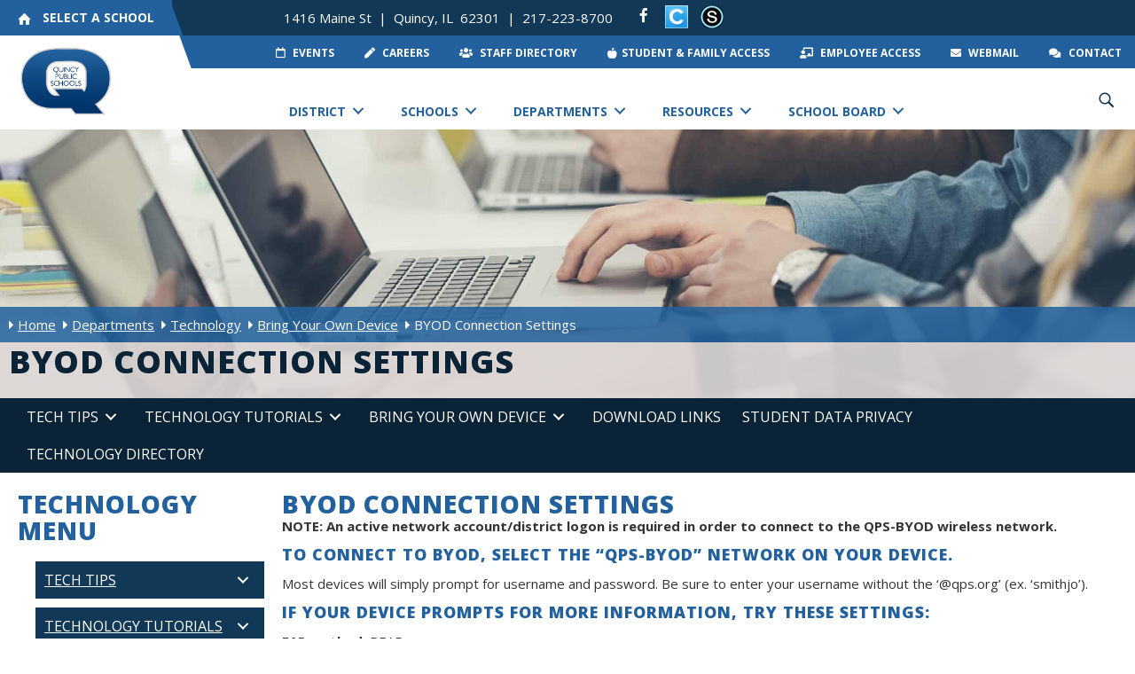

--- FILE ---
content_type: text/html; charset=UTF-8
request_url: https://www.qps.org/departments/technology/byod/byod-connection-settings/
body_size: 33517
content:
<!DOCTYPE html>
<html dir="ltr" lang="en-US" prefix="og: https://ogp.me/ns#">
<head>
<meta charset="UTF-8" />
<meta name='viewport' content='width=device-width, initial-scale=1.0' />
<meta http-equiv='X-UA-Compatible' content='IE=edge' />
<link rel="profile" href="https://gmpg.org/xfn/11" />
<title>BYOD Connection Settings | Quincy Public Schools | Quincy IL</title>

		<!-- All in One SEO 4.9.3 - aioseo.com -->
	<meta name="description" content="QPS Technology Department provides BYOD (Bring Your Own Device) connection settings to connect to the QPS-BYOD wireless network. Learn more." />
	<meta name="robots" content="max-image-preview:large" />
	<link rel="canonical" href="https://www.qps.org/departments/technology/byod/byod-connection-settings/" />
	<meta name="generator" content="All in One SEO (AIOSEO) 4.9.3" />
		<meta property="og:locale" content="en_US" />
		<meta property="og:site_name" content="Quincy Public Schools | QPS - Quincy, IL" />
		<meta property="og:type" content="article" />
		<meta property="og:title" content="BYOD Connection Settings | Quincy Public Schools | Quincy IL" />
		<meta property="og:description" content="QPS Technology Department provides BYOD (Bring Your Own Device) connection settings to connect to the QPS-BYOD wireless network. Learn more." />
		<meta property="og:url" content="https://www.qps.org/departments/technology/byod/byod-connection-settings/" />
		<meta property="article:published_time" content="2020-10-27T13:04:21+00:00" />
		<meta property="article:modified_time" content="2026-01-20T17:11:53+00:00" />
		<meta property="article:publisher" content="https://www.facebook.com/QPS172" />
		<meta name="twitter:card" content="summary" />
		<meta name="twitter:title" content="BYOD Connection Settings | Quincy Public Schools | Quincy IL" />
		<meta name="twitter:description" content="QPS Technology Department provides BYOD (Bring Your Own Device) connection settings to connect to the QPS-BYOD wireless network. Learn more." />
		<script type="application/ld+json" class="aioseo-schema">
			{"@context":"https:\/\/schema.org","@graph":[{"@type":"BreadcrumbList","@id":"https:\/\/www.qps.org\/departments\/technology\/byod\/byod-connection-settings\/#breadcrumblist","itemListElement":[{"@type":"ListItem","@id":"https:\/\/www.qps.org#listItem","position":1,"name":"Home","item":"https:\/\/www.qps.org","nextItem":{"@type":"ListItem","@id":"https:\/\/www.qps.org\/departments\/technology\/#listItem","name":"Technology"}},{"@type":"ListItem","@id":"https:\/\/www.qps.org\/departments\/technology\/#listItem","position":2,"name":"Technology","item":"https:\/\/www.qps.org\/departments\/technology\/","nextItem":{"@type":"ListItem","@id":"https:\/\/www.qps.org\/departments\/technology\/byod\/#listItem","name":"Bring Your Own Device"},"previousItem":{"@type":"ListItem","@id":"https:\/\/www.qps.org#listItem","name":"Home"}},{"@type":"ListItem","@id":"https:\/\/www.qps.org\/departments\/technology\/byod\/#listItem","position":3,"name":"Bring Your Own Device","item":"https:\/\/www.qps.org\/departments\/technology\/byod\/","nextItem":{"@type":"ListItem","@id":"https:\/\/www.qps.org\/departments\/technology\/byod\/byod-connection-settings\/#listItem","name":"BYOD Connection Settings"},"previousItem":{"@type":"ListItem","@id":"https:\/\/www.qps.org\/departments\/technology\/#listItem","name":"Technology"}},{"@type":"ListItem","@id":"https:\/\/www.qps.org\/departments\/technology\/byod\/byod-connection-settings\/#listItem","position":4,"name":"BYOD Connection Settings","previousItem":{"@type":"ListItem","@id":"https:\/\/www.qps.org\/departments\/technology\/byod\/#listItem","name":"Bring Your Own Device"}}]},{"@type":"Organization","@id":"https:\/\/www.qps.org\/#organization","name":"Quincy Public Schools","description":"QPS - Quincy, IL","url":"https:\/\/www.qps.org\/","telephone":"+12172287162","logo":{"@type":"ImageObject","url":"https:\/\/www.qps.org\/wp-content\/uploads\/2019\/02\/QPS_Q_logo.png","@id":"https:\/\/www.qps.org\/departments\/technology\/byod\/byod-connection-settings\/#organizationLogo","width":369,"height":300,"caption":"QPS Logo"},"image":{"@id":"https:\/\/www.qps.org\/departments\/technology\/byod\/byod-connection-settings\/#organizationLogo"},"sameAs":["https:\/\/www.facebook.com\/QPS172"]},{"@type":"WebPage","@id":"https:\/\/www.qps.org\/departments\/technology\/byod\/byod-connection-settings\/#webpage","url":"https:\/\/www.qps.org\/departments\/technology\/byod\/byod-connection-settings\/","name":"BYOD Connection Settings | Quincy Public Schools | Quincy IL","description":"QPS Technology Department provides BYOD (Bring Your Own Device) connection settings to connect to the QPS-BYOD wireless network. Learn more.","inLanguage":"en-US","isPartOf":{"@id":"https:\/\/www.qps.org\/#website"},"breadcrumb":{"@id":"https:\/\/www.qps.org\/departments\/technology\/byod\/byod-connection-settings\/#breadcrumblist"},"datePublished":"2020-10-27T08:04:21-05:00","dateModified":"2026-01-20T11:11:53-06:00"},{"@type":"WebSite","@id":"https:\/\/www.qps.org\/#website","url":"https:\/\/www.qps.org\/","name":"Quincy Public Schools","description":"QPS - Quincy, IL","inLanguage":"en-US","publisher":{"@id":"https:\/\/www.qps.org\/#organization"}}]}
		</script>
		<!-- All in One SEO -->

<link rel='dns-prefetch' href='//cdnjs.cloudflare.com' />
<link rel='dns-prefetch' href='//fonts.googleapis.com' />
<link href='https://fonts.gstatic.com' crossorigin rel='preconnect' />
<link rel="alternate" type="application/rss+xml" title="Quincy Public Schools &raquo; Feed" href="https://www.qps.org/feed/" />
<link rel="alternate" type="application/rss+xml" title="Quincy Public Schools &raquo; Comments Feed" href="https://www.qps.org/comments/feed/" />
<link rel="alternate" type="text/calendar" title="Quincy Public Schools &raquo; iCal Feed" href="https://www.qps.org/events/?ical=1" />
<link rel="alternate" title="oEmbed (JSON)" type="application/json+oembed" href="https://www.qps.org/wp-json/oembed/1.0/embed?url=https%3A%2F%2Fwww.qps.org%2Fdepartments%2Ftechnology%2Fbyod%2Fbyod-connection-settings%2F" />
<link rel="alternate" title="oEmbed (XML)" type="text/xml+oembed" href="https://www.qps.org/wp-json/oembed/1.0/embed?url=https%3A%2F%2Fwww.qps.org%2Fdepartments%2Ftechnology%2Fbyod%2Fbyod-connection-settings%2F&#038;format=xml" />
<link rel="preload" href="https://cdnjs.cloudflare.com/ajax/libs/foundicons/3.0.0/foundation-icons.woff" as="font" type="font/woff2" crossorigin="anonymous">
<link rel="preload" href="https://www.qps.org/wp-content/plugins/bb-plugin/fonts/fontawesome/5.15.4/webfonts/fa-solid-900.woff2" as="font" type="font/woff2" crossorigin="anonymous">
<link rel="preload" href="https://www.qps.org/wp-content/plugins/bb-plugin/fonts/fontawesome/5.15.4/webfonts/fa-regular-400.woff2" as="font" type="font/woff2" crossorigin="anonymous">
<style id='wp-img-auto-sizes-contain-inline-css'>
img:is([sizes=auto i],[sizes^="auto," i]){contain-intrinsic-size:3000px 1500px}
/*# sourceURL=wp-img-auto-sizes-contain-inline-css */
</style>
<link rel='stylesheet' id='formidable-css' href='https://www.qps.org/wp-content/plugins/formidable/css/formidableforms.css?ver=1231613' media='all' />
<link rel='stylesheet' id='tribe-events-pro-mini-calendar-block-styles-css' href='https://www.qps.org/wp-content/plugins/events-calendar-pro/build/css/tribe-events-pro-mini-calendar-block.css?ver=7.7.12' media='all' />
<style id='wp-emoji-styles-inline-css'>

	img.wp-smiley, img.emoji {
		display: inline !important;
		border: none !important;
		box-shadow: none !important;
		height: 1em !important;
		width: 1em !important;
		margin: 0 0.07em !important;
		vertical-align: -0.1em !important;
		background: none !important;
		padding: 0 !important;
	}
/*# sourceURL=wp-emoji-styles-inline-css */
</style>
<link rel='stylesheet' id='wp-block-library-css' href='https://www.qps.org/wp-includes/css/dist/block-library/style.min.css?ver=6.9' media='all' />
<style id='global-styles-inline-css'>
:root{--wp--preset--aspect-ratio--square: 1;--wp--preset--aspect-ratio--4-3: 4/3;--wp--preset--aspect-ratio--3-4: 3/4;--wp--preset--aspect-ratio--3-2: 3/2;--wp--preset--aspect-ratio--2-3: 2/3;--wp--preset--aspect-ratio--16-9: 16/9;--wp--preset--aspect-ratio--9-16: 9/16;--wp--preset--color--black: #000000;--wp--preset--color--cyan-bluish-gray: #abb8c3;--wp--preset--color--white: #ffffff;--wp--preset--color--pale-pink: #f78da7;--wp--preset--color--vivid-red: #cf2e2e;--wp--preset--color--luminous-vivid-orange: #ff6900;--wp--preset--color--luminous-vivid-amber: #fcb900;--wp--preset--color--light-green-cyan: #7bdcb5;--wp--preset--color--vivid-green-cyan: #00d084;--wp--preset--color--pale-cyan-blue: #8ed1fc;--wp--preset--color--vivid-cyan-blue: #0693e3;--wp--preset--color--vivid-purple: #9b51e0;--wp--preset--color--fl-heading-text: #22619d;--wp--preset--color--fl-body-bg: #ffffff;--wp--preset--color--fl-body-text: #333333;--wp--preset--color--fl-accent: #22619d;--wp--preset--color--fl-accent-hover: #113856;--wp--preset--color--fl-topbar-bg: #ffffff;--wp--preset--color--fl-topbar-text: #757575;--wp--preset--color--fl-topbar-link: #2b7bb9;--wp--preset--color--fl-topbar-hover: #2b7bb9;--wp--preset--color--fl-header-bg: #ffffff;--wp--preset--color--fl-header-text: #757575;--wp--preset--color--fl-header-link: #757575;--wp--preset--color--fl-header-hover: #2b7bb9;--wp--preset--color--fl-nav-bg: #ffffff;--wp--preset--color--fl-nav-link: #757575;--wp--preset--color--fl-nav-hover: #2b7bb9;--wp--preset--color--fl-content-bg: #ffffff;--wp--preset--color--fl-footer-widgets-bg: #ffffff;--wp--preset--color--fl-footer-widgets-text: #757575;--wp--preset--color--fl-footer-widgets-link: #2b7bb9;--wp--preset--color--fl-footer-widgets-hover: #2b7bb9;--wp--preset--color--fl-footer-bg: #ffffff;--wp--preset--color--fl-footer-text: #757575;--wp--preset--color--fl-footer-link: #2b7bb9;--wp--preset--color--fl-footer-hover: #2b7bb9;--wp--preset--gradient--vivid-cyan-blue-to-vivid-purple: linear-gradient(135deg,rgb(6,147,227) 0%,rgb(155,81,224) 100%);--wp--preset--gradient--light-green-cyan-to-vivid-green-cyan: linear-gradient(135deg,rgb(122,220,180) 0%,rgb(0,208,130) 100%);--wp--preset--gradient--luminous-vivid-amber-to-luminous-vivid-orange: linear-gradient(135deg,rgb(252,185,0) 0%,rgb(255,105,0) 100%);--wp--preset--gradient--luminous-vivid-orange-to-vivid-red: linear-gradient(135deg,rgb(255,105,0) 0%,rgb(207,46,46) 100%);--wp--preset--gradient--very-light-gray-to-cyan-bluish-gray: linear-gradient(135deg,rgb(238,238,238) 0%,rgb(169,184,195) 100%);--wp--preset--gradient--cool-to-warm-spectrum: linear-gradient(135deg,rgb(74,234,220) 0%,rgb(151,120,209) 20%,rgb(207,42,186) 40%,rgb(238,44,130) 60%,rgb(251,105,98) 80%,rgb(254,248,76) 100%);--wp--preset--gradient--blush-light-purple: linear-gradient(135deg,rgb(255,206,236) 0%,rgb(152,150,240) 100%);--wp--preset--gradient--blush-bordeaux: linear-gradient(135deg,rgb(254,205,165) 0%,rgb(254,45,45) 50%,rgb(107,0,62) 100%);--wp--preset--gradient--luminous-dusk: linear-gradient(135deg,rgb(255,203,112) 0%,rgb(199,81,192) 50%,rgb(65,88,208) 100%);--wp--preset--gradient--pale-ocean: linear-gradient(135deg,rgb(255,245,203) 0%,rgb(182,227,212) 50%,rgb(51,167,181) 100%);--wp--preset--gradient--electric-grass: linear-gradient(135deg,rgb(202,248,128) 0%,rgb(113,206,126) 100%);--wp--preset--gradient--midnight: linear-gradient(135deg,rgb(2,3,129) 0%,rgb(40,116,252) 100%);--wp--preset--font-size--small: 13px;--wp--preset--font-size--medium: 20px;--wp--preset--font-size--large: 36px;--wp--preset--font-size--x-large: 42px;--wp--preset--spacing--20: 0.44rem;--wp--preset--spacing--30: 0.67rem;--wp--preset--spacing--40: 1rem;--wp--preset--spacing--50: 1.5rem;--wp--preset--spacing--60: 2.25rem;--wp--preset--spacing--70: 3.38rem;--wp--preset--spacing--80: 5.06rem;--wp--preset--shadow--natural: 6px 6px 9px rgba(0, 0, 0, 0.2);--wp--preset--shadow--deep: 12px 12px 50px rgba(0, 0, 0, 0.4);--wp--preset--shadow--sharp: 6px 6px 0px rgba(0, 0, 0, 0.2);--wp--preset--shadow--outlined: 6px 6px 0px -3px rgb(255, 255, 255), 6px 6px rgb(0, 0, 0);--wp--preset--shadow--crisp: 6px 6px 0px rgb(0, 0, 0);}:where(.is-layout-flex){gap: 0.5em;}:where(.is-layout-grid){gap: 0.5em;}body .is-layout-flex{display: flex;}.is-layout-flex{flex-wrap: wrap;align-items: center;}.is-layout-flex > :is(*, div){margin: 0;}body .is-layout-grid{display: grid;}.is-layout-grid > :is(*, div){margin: 0;}:where(.wp-block-columns.is-layout-flex){gap: 2em;}:where(.wp-block-columns.is-layout-grid){gap: 2em;}:where(.wp-block-post-template.is-layout-flex){gap: 1.25em;}:where(.wp-block-post-template.is-layout-grid){gap: 1.25em;}.has-black-color{color: var(--wp--preset--color--black) !important;}.has-cyan-bluish-gray-color{color: var(--wp--preset--color--cyan-bluish-gray) !important;}.has-white-color{color: var(--wp--preset--color--white) !important;}.has-pale-pink-color{color: var(--wp--preset--color--pale-pink) !important;}.has-vivid-red-color{color: var(--wp--preset--color--vivid-red) !important;}.has-luminous-vivid-orange-color{color: var(--wp--preset--color--luminous-vivid-orange) !important;}.has-luminous-vivid-amber-color{color: var(--wp--preset--color--luminous-vivid-amber) !important;}.has-light-green-cyan-color{color: var(--wp--preset--color--light-green-cyan) !important;}.has-vivid-green-cyan-color{color: var(--wp--preset--color--vivid-green-cyan) !important;}.has-pale-cyan-blue-color{color: var(--wp--preset--color--pale-cyan-blue) !important;}.has-vivid-cyan-blue-color{color: var(--wp--preset--color--vivid-cyan-blue) !important;}.has-vivid-purple-color{color: var(--wp--preset--color--vivid-purple) !important;}.has-black-background-color{background-color: var(--wp--preset--color--black) !important;}.has-cyan-bluish-gray-background-color{background-color: var(--wp--preset--color--cyan-bluish-gray) !important;}.has-white-background-color{background-color: var(--wp--preset--color--white) !important;}.has-pale-pink-background-color{background-color: var(--wp--preset--color--pale-pink) !important;}.has-vivid-red-background-color{background-color: var(--wp--preset--color--vivid-red) !important;}.has-luminous-vivid-orange-background-color{background-color: var(--wp--preset--color--luminous-vivid-orange) !important;}.has-luminous-vivid-amber-background-color{background-color: var(--wp--preset--color--luminous-vivid-amber) !important;}.has-light-green-cyan-background-color{background-color: var(--wp--preset--color--light-green-cyan) !important;}.has-vivid-green-cyan-background-color{background-color: var(--wp--preset--color--vivid-green-cyan) !important;}.has-pale-cyan-blue-background-color{background-color: var(--wp--preset--color--pale-cyan-blue) !important;}.has-vivid-cyan-blue-background-color{background-color: var(--wp--preset--color--vivid-cyan-blue) !important;}.has-vivid-purple-background-color{background-color: var(--wp--preset--color--vivid-purple) !important;}.has-black-border-color{border-color: var(--wp--preset--color--black) !important;}.has-cyan-bluish-gray-border-color{border-color: var(--wp--preset--color--cyan-bluish-gray) !important;}.has-white-border-color{border-color: var(--wp--preset--color--white) !important;}.has-pale-pink-border-color{border-color: var(--wp--preset--color--pale-pink) !important;}.has-vivid-red-border-color{border-color: var(--wp--preset--color--vivid-red) !important;}.has-luminous-vivid-orange-border-color{border-color: var(--wp--preset--color--luminous-vivid-orange) !important;}.has-luminous-vivid-amber-border-color{border-color: var(--wp--preset--color--luminous-vivid-amber) !important;}.has-light-green-cyan-border-color{border-color: var(--wp--preset--color--light-green-cyan) !important;}.has-vivid-green-cyan-border-color{border-color: var(--wp--preset--color--vivid-green-cyan) !important;}.has-pale-cyan-blue-border-color{border-color: var(--wp--preset--color--pale-cyan-blue) !important;}.has-vivid-cyan-blue-border-color{border-color: var(--wp--preset--color--vivid-cyan-blue) !important;}.has-vivid-purple-border-color{border-color: var(--wp--preset--color--vivid-purple) !important;}.has-vivid-cyan-blue-to-vivid-purple-gradient-background{background: var(--wp--preset--gradient--vivid-cyan-blue-to-vivid-purple) !important;}.has-light-green-cyan-to-vivid-green-cyan-gradient-background{background: var(--wp--preset--gradient--light-green-cyan-to-vivid-green-cyan) !important;}.has-luminous-vivid-amber-to-luminous-vivid-orange-gradient-background{background: var(--wp--preset--gradient--luminous-vivid-amber-to-luminous-vivid-orange) !important;}.has-luminous-vivid-orange-to-vivid-red-gradient-background{background: var(--wp--preset--gradient--luminous-vivid-orange-to-vivid-red) !important;}.has-very-light-gray-to-cyan-bluish-gray-gradient-background{background: var(--wp--preset--gradient--very-light-gray-to-cyan-bluish-gray) !important;}.has-cool-to-warm-spectrum-gradient-background{background: var(--wp--preset--gradient--cool-to-warm-spectrum) !important;}.has-blush-light-purple-gradient-background{background: var(--wp--preset--gradient--blush-light-purple) !important;}.has-blush-bordeaux-gradient-background{background: var(--wp--preset--gradient--blush-bordeaux) !important;}.has-luminous-dusk-gradient-background{background: var(--wp--preset--gradient--luminous-dusk) !important;}.has-pale-ocean-gradient-background{background: var(--wp--preset--gradient--pale-ocean) !important;}.has-electric-grass-gradient-background{background: var(--wp--preset--gradient--electric-grass) !important;}.has-midnight-gradient-background{background: var(--wp--preset--gradient--midnight) !important;}.has-small-font-size{font-size: var(--wp--preset--font-size--small) !important;}.has-medium-font-size{font-size: var(--wp--preset--font-size--medium) !important;}.has-large-font-size{font-size: var(--wp--preset--font-size--large) !important;}.has-x-large-font-size{font-size: var(--wp--preset--font-size--x-large) !important;}
/*# sourceURL=global-styles-inline-css */
</style>

<style id='classic-theme-styles-inline-css'>
/*! This file is auto-generated */
.wp-block-button__link{color:#fff;background-color:#32373c;border-radius:9999px;box-shadow:none;text-decoration:none;padding:calc(.667em + 2px) calc(1.333em + 2px);font-size:1.125em}.wp-block-file__button{background:#32373c;color:#fff;text-decoration:none}
/*# sourceURL=/wp-includes/css/classic-themes.min.css */
</style>
<link rel='stylesheet' id='wpmf-gallery-popup-style-css' href='https://www.qps.org/wp-content/plugins/wp-media-folder/assets/css/display-gallery/magnific-popup.css?ver=0.9.9' media='all' />
<link rel='stylesheet' id='wpa-css-css' href='https://www.qps.org/wp-content/plugins/honeypot/includes/css/wpa.css?ver=2.3.04' media='all' />
<link rel='stylesheet' id='vi-style-css' href='https://www.qps.org/wp-content/plugins/vervocity-customizations/public/css/vi-style.css?ver=6.9' media='all' />
<link rel='stylesheet' id='wpa-style-css' href='https://www.qps.org/wp-content/plugins/wp-accessibility/css/wpa-style.css?ver=2.3.1' media='all' />
<style id='wpa-style-inline-css'>
:root { --admin-bar-top : 7px; }
/*# sourceURL=wpa-style-inline-css */
</style>
<link rel='stylesheet' id='vi-footer-style-css' href='https://www.qps.org/wp-content/plugins/wp-vervocity-footer/public/css/vi-footer-style.css?ver=6.9' media='all' />
<link rel='stylesheet' id='font-awesome-5-css' href='https://www.qps.org/wp-content/plugins/bb-plugin/fonts/fontawesome/5.15.4/css/all.min.css?ver=2.10.0.5' media='all' />
<link rel='stylesheet' id='ultimate-icons-css' href='https://www.qps.org/wp-content/uploads/bb-plugin/icons/ultimate-icons/style.css?ver=2.10.0.5' media='all' />
<link rel='stylesheet' id='font-awesome-css' href='https://www.qps.org/wp-content/plugins/bb-plugin/fonts/fontawesome/5.15.4/css/v4-shims.min.css?ver=2.10.0.5' media='all' />
<link rel='stylesheet' id='foundation-icons-css' href='https://cdnjs.cloudflare.com/ajax/libs/foundicons/3.0.0/foundation-icons.css?ver=2.10.0.5' media='all' />
<link rel='stylesheet' id='fl-builder-layout-bundle-11ea8e44b10973911a0ac545a17057a9-css' href='https://www.qps.org/wp-content/uploads/bb-plugin/cache/11ea8e44b10973911a0ac545a17057a9-layout-bundle.css?ver=2.10.0.5-1.5.2.1' media='all' />
<link rel='stylesheet' id='search-filter-plugin-styles-css' href='https://www.qps.org/wp-content/plugins/search-filter-pro/public/assets/css/search-filter.min.css?ver=2.5.21' media='all' />
<link rel='stylesheet' id='dashicons-css' href='https://www.qps.org/wp-includes/css/dashicons.min.css?ver=6.9' media='all' />
<link rel='stylesheet' id='dflip-style-css' href='https://www.qps.org/wp-content/plugins/dflip/assets/css/dflip.min.css?ver=2.4.13' media='all' />
<link rel='stylesheet' id='jquery-magnificpopup-css' href='https://www.qps.org/wp-content/plugins/bb-plugin/css/jquery.magnificpopup.min.css?ver=2.10.0.5' media='all' />
<link rel='stylesheet' id='bootstrap-css' href='https://www.qps.org/wp-content/themes/bb-theme/css/bootstrap.min.css?ver=1.7.19.1' media='all' />
<link rel='stylesheet' id='fl-automator-skin-css' href='https://www.qps.org/wp-content/uploads/bb-theme/skin-6939a524249a1.css?ver=1.7.19.1' media='all' />
<link rel='stylesheet' id='fl-child-theme-css' href='https://www.qps.org/wp-content/themes/bb-theme-child/style.css?ver=6.9' media='all' />
<link rel='stylesheet' id='pp-animate-css' href='https://www.qps.org/wp-content/plugins/bbpowerpack/assets/css/animate.min.css?ver=3.5.1' media='all' />
<link rel='stylesheet' id='fl-builder-google-fonts-3c92d6422a2f88bee9006910556eaaf3-css' href='//fonts.googleapis.com/css?family=Open+Sans%3A300%2C400%2C700%2C800%2C700&#038;ver=6.9' media='all' />
<script src="https://www.qps.org/wp-includes/js/jquery/jquery.min.js?ver=3.7.1" id="jquery-core-js"></script>
<script src="https://www.qps.org/wp-includes/js/jquery/jquery-migrate.min.js?ver=3.4.1" id="jquery-migrate-js"></script>
<script id="equal-height-columns-js-extra">
var equalHeightColumnElements = {"element-groups":{"1":{"selector":".school-container","breakpoint":768}}};
//# sourceURL=equal-height-columns-js-extra
</script>
<script src="https://www.qps.org/wp-content/plugins/equal-height-columns/public/js/equal-height-columns-public.js?ver=1.2.1" id="equal-height-columns-js"></script>
<script id="search-filter-pro-bb-js-extra">
var SFVC_DATA = {"ajax_url":"https://www.qps.org/wp-admin/admin-ajax.php","home_url":"https://www.qps.org/"};
//# sourceURL=search-filter-pro-bb-js-extra
</script>
<script src="https://www.qps.org/wp-content/plugins/search-filter-bb/assets/v2/js/frontend.js?ver=1.4.1" id="search-filter-pro-bb-js"></script>
<script id="search-filter-plugin-build-js-extra">
var SF_LDATA = {"ajax_url":"https://www.qps.org/wp-admin/admin-ajax.php","home_url":"https://www.qps.org/","extensions":[]};
//# sourceURL=search-filter-plugin-build-js-extra
</script>
<script src="https://www.qps.org/wp-content/plugins/search-filter-pro/public/assets/js/search-filter-build.min.js?ver=2.5.21" id="search-filter-plugin-build-js"></script>
<script src="https://www.qps.org/wp-content/plugins/search-filter-pro/public/assets/js/chosen.jquery.min.js?ver=2.5.21" id="search-filter-plugin-chosen-js"></script>
<link rel="https://api.w.org/" href="https://www.qps.org/wp-json/" /><link rel="alternate" title="JSON" type="application/json" href="https://www.qps.org/wp-json/wp/v2/departments_cpt/59098" /><link rel="EditURI" type="application/rsd+xml" title="RSD" href="https://www.qps.org/xmlrpc.php?rsd" />
<meta name="generator" content="WordPress 6.9" />
<link rel='shortlink' href='https://www.qps.org/?p=59098' />
		<script>
			var bb_powerpack = {
				version: '2.40.10',
				getAjaxUrl: function() { return atob( 'aHR0cHM6Ly93d3cucXBzLm9yZy93cC1hZG1pbi9hZG1pbi1hamF4LnBocA==' ); },
				callback: function() {},
				mapMarkerData: {},
				post_id: '59098',
				search_term: '',
				current_page: 'https://www.qps.org/departments/technology/byod/byod-connection-settings/',
				conditionals: {
					is_front_page: false,
					is_home: false,
					is_archive: false,
					current_post_type: '',
					is_tax: false,
										is_author: false,
					current_author: false,
					is_search: false,
									}
			};
		</script>
		<script type="text/javascript">
(function(url){
	if(/(?:Chrome\/26\.0\.1410\.63 Safari\/537\.31|WordfenceTestMonBot)/.test(navigator.userAgent)){ return; }
	var addEvent = function(evt, handler) {
		if (window.addEventListener) {
			document.addEventListener(evt, handler, false);
		} else if (window.attachEvent) {
			document.attachEvent('on' + evt, handler);
		}
	};
	var removeEvent = function(evt, handler) {
		if (window.removeEventListener) {
			document.removeEventListener(evt, handler, false);
		} else if (window.detachEvent) {
			document.detachEvent('on' + evt, handler);
		}
	};
	var evts = 'contextmenu dblclick drag dragend dragenter dragleave dragover dragstart drop keydown keypress keyup mousedown mousemove mouseout mouseover mouseup mousewheel scroll'.split(' ');
	var logHuman = function() {
		if (window.wfLogHumanRan) { return; }
		window.wfLogHumanRan = true;
		var wfscr = document.createElement('script');
		wfscr.type = 'text/javascript';
		wfscr.async = true;
		wfscr.src = url + '&r=' + Math.random();
		(document.getElementsByTagName('head')[0]||document.getElementsByTagName('body')[0]).appendChild(wfscr);
		for (var i = 0; i < evts.length; i++) {
			removeEvent(evts[i], logHuman);
		}
	};
	for (var i = 0; i < evts.length; i++) {
		addEvent(evts[i], logHuman);
	}
})('//www.qps.org/?wordfence_lh=1&hid=9525B131147E61F3D25DB62C2C40E34B');
</script><meta name="tec-api-version" content="v1"><meta name="tec-api-origin" content="https://www.qps.org"><link rel="alternate" href="https://www.qps.org/wp-json/tribe/events/v1/" /><script>document.documentElement.className += " js";</script>
<style>.recentcomments a{display:inline !important;padding:0 !important;margin:0 !important;}</style><link rel="icon" href="https://www.qps.org/wp-content/uploads/QPS-favicon-150x150.png" sizes="32x32" />
<link rel="icon" href="https://www.qps.org/wp-content/uploads/QPS-favicon-300x300.png" sizes="192x192" />
<link rel="apple-touch-icon" href="https://www.qps.org/wp-content/uploads/QPS-favicon-300x300.png" />
<meta name="msapplication-TileImage" content="https://www.qps.org/wp-content/uploads/QPS-favicon-300x300.png" />
<meta name="msvalidate.01" content="A29D2D476F6C8B85B9391F3EFCE8B615" />
<!-- Google tag (gtag.js) -->
<script async src="https://www.googletagmanager.com/gtag/js?id=G-Q9DNEKK31F"></script>
<script>
  window.dataLayer = window.dataLayer || [];
  function gtag(){dataLayer.push(arguments);}
  gtag('js', new Date());

  gtag('config', 'G-Q9DNEKK31F');
</script>
</head>
<body class="wp-singular departments_cpt-template-default single single-departments_cpt postid-59098 wp-theme-bb-theme wp-child-theme-bb-theme-child fl-builder-2-10-0-5 fl-themer-1-5-2-1 fl-theme-1-7-19-1 fl-no-js tribe-no-js fl-theme-builder-header fl-theme-builder-header-header fl-theme-builder-footer fl-theme-builder-footer-footer fl-theme-builder-part fl-theme-builder-part-top-nav fl-theme-builder-singular fl-theme-builder-singular-schools-page-template-copy fl-framework-bootstrap fl-preset-default fl-full-width fl-search-active" itemscope="itemscope" itemtype="https://schema.org/WebPage">
<a aria-label="Skip to content" class="fl-screen-reader-text" href="#fl-main-content">Skip to content</a><div class="fl-page">
	<div class="fl-builder-content fl-builder-content-310 fl-builder-global-templates-locked" data-post-id="310" data-type="part"><div class="fl-row fl-row-full-width fl-row-bg-color fl-node-5f15d3ad3f207 fl-row-default-height fl-row-align-center top-header-row" data-node="5f15d3ad3f207">
	<div class="fl-row-content-wrap">
		<div class="uabb-row-separator uabb-top-row-separator" >
</div>
						<div class="fl-row-content fl-row-full-width fl-node-content">
		
<div class="fl-col-group fl-node-5f15d3ad40b3b fl-col-group-custom-width" data-node="5f15d3ad40b3b">
			<div class="fl-col fl-node-5f19eab68a1c0 fl-col-bg-color fl-col-small fl-col-small-custom-width" data-node="5f19eab68a1c0">
	<div class="fl-col-content fl-node-content"><div class="fl-module fl-module-uabb-off-canvas fl-node-60148a30e2db1 vi-select-school" data-node="60148a30e2db1">
	<div class="fl-module-content fl-node-content">
		
<div class="uabb-module-content uabb-button-wrap uabb-creative-button-wrap uabb-button-width-auto uabb-creative-button-width-auto uabb-button-center uabb-creative-button-center uabb-button-reponsive-left uabb-creative-button-reponsive-left uabb-button-has-icon uabb-creative-button-has-icon">
			<a href="javascript:void(0)" title="SELECT A SCHOOL" target="_self"  class="uabb-button ast-button uabb-creative-button uabb-creative-default-btn  uabb-offcanvas-trigger " data-modal=60148a30e2db1  role="button" aria-label="SELECT A SCHOOL">
								<i class="uabb-button-icon uabb-creative-button-icon uabb-button-icon-before uabb-creative-button-icon-before ua-icon ua-icon-home2"></i>
											<span class="uabb-button-text uabb-creative-button-text">SELECT A SCHOOL</span>
							
						
		</a>
	</div>




			<div class="uabb-offcanvas-60148a30e2db1 uabb-offcanvas-parent-wrapper">
				<div id="offcanvas-60148a30e2db1" class="uabb-offcanvas uabb-custom-offcanvas uabb-offcanvas-position-at-left uabb-offcanvas-type-noraml">
					<div class="uabb-offcanvas-content">
						<div class="uabb-offcanvas-action-wrap">
									<div class="uabb-offcanvas-close-icon-wrapper uabb-offcanvas-close-icon-position-right-top">
			<span class="uabb-offcanvas-close">
				<i class="uabb-offcanvas-close-icon fas fa-times"></i>			</span>
		</div>
								</div>
						<div class="uabb-offcanvas-text uabb-offcanvas-content-data">
							<style id='fl-builder-layout-359-inline-css'>
.fl-node-5f1af75b14e33 .uabb-blog-posts .uabb-post-thumbnail img {display: inline-block;}.fl-node-5f1af75b14e33 .uabb-post-wrapper .uabb-post-thumbnail {text-align: left;}.fl-node-5f1af75b14e33 .uabb-blog-posts .uabb-blog-post-inner-wrap {}.fl-node-5f1af75b14e33 .uabb-blog-posts-grid,.fl-node-5f1af75b14e33 .uabb-blog-posts-masonary {margin: 0 -10px;}.fl-node-5f1af75b14e33 select.uabb-masonary-filters {width: 200px;background: #EFEFEF;border-radius: 0px;margin-bottom: 40px;border: px solid #22619d;}.fl-node-5f1af75b14e33 ul.uabb-masonary-filters li {color: #333333;}.fl-node-5f1af75b14e33 .uabb-masonary-filters-wrapper {text-align: center;}.fl-node-5f1af75b14e33 ul.uabb-masonary-filters > li {background: #22619d;color: #ffffff;margin-right: 5px; margin-left: 5px;padding-top:8px;padding-bottom:8px;padding-left:15px;padding-right:15px;border-radius: 0px;}.fl-node-5f1af75b14e33 ul.uabb-masonary-filters > li:hover {background: #113856;color: #ffffff;}.fl-node-5f1af75b14e33 ul.uabb-masonary-filters > li.uabb-masonary-current {color: #ffffff;background: #113856;}.fl-node-5f1af75b14e33 ul.uabb-masonary-filters {text-align: center;margin-bottom: 40px;}.fl-node-5f1af75b14e33 .uabb-blog-posts .uabb-post-wrapper {padding-left: 10px;padding-right: 10px;margin-bottom: 40px;}.fl-node-5f1af75b14e33 .uabb-post-wrapper .uabb-blog-post-content {padding-top:0px;padding-bottom:0px;padding-left:0px;padding-right:0px;}.fl-node-5f1af75b14e33 .uabb-posted-on {color: ;background: #22619d;left: 0;}.fl-node-5f1af75b14e33 .uabb-post-meta a,.fl-node-5f1af75b14e33 .uabb-blog-post-content .uabb-post-meta {}.fl-node-5f1af75b14e33 .uabb-blog-posts-shadow {;transition: all 0.3s linear;width: 100%;}.fl-node-5f1af75b14e33 .uabb-blog-post-content .uabb-read-more-text span,.fl-node-5f1af75b14e33 .uabb-blog-post-content .uabb-read-more-text:visited * {color:#22619d;}.fl-node-5f1af75b14e33 .uabb-blog-post-content {text-align: left;}.fl-node-5f1af75b14e33 .uabb-blog-post-content .uabb-read-more-text,.fl-node-5f1af75b14e33 .uabb-blog-post-content .uabb-read-more-text a,.fl-node-5f1af75b14e33 .uabb-blog-post-content .uabb-read-more-text a:visited,.fl-node-5f1af75b14e33 .uabb-blog-post-content .uabb-read-more-text a:hover {color: #333333;}.fl-node-5f1af75b14e33 .uabb-text-editor {color: #ffffff;}.fl-node-5f1af75b14e33 .uabb-post-heading,.fl-node-5f1af75b14e33 .uabb-post-heading a,.fl-node-5f1af75b14e33 .uabb-post-heading a:hover,.fl-node-5f1af75b14e33 .uabb-post-heading a:focus,.fl-node-5f1af75b14e33 .uabb-post-heading a:visited {}@media screen and (max-width: 1200px) {}@media ( max-width: 992px ) {.fl-node-5f1af75b14e33 ul.uabb-masonary-filters > li {}.fl-node-5f1af75b14e33 .uabb-post-wrapper .uabb-blog-post-content {}.fl-node-5f1af75b14e33 .uabb-blog-posts .uabb-blog-post-inner-wrap {}.fl-node-5f1af75b14e33 .uabb-blog-posts-col-8,.fl-node-5f1af75b14e33 .uabb-blog-posts-col-7,.fl-node-5f1af75b14e33 .uabb-blog-posts-col-6,.fl-node-5f1af75b14e33 .uabb-blog-posts-col-5,.fl-node-5f1af75b14e33 .uabb-blog-posts-col-4,.fl-node-5f1af75b14e33 .uabb-blog-posts-col-3,.fl-node-5f1af75b14e33 .uabb-blog-posts-col-2,.fl-node-5f1af75b14e33 .uabb-blog-posts-col-1,.fl-node-5f1af75b14e33 .uabb-post-grid-sizer {width: 50%;}.fl-node-5f1af75b14e33 .uabb-blog-posts .uabb-post-wrapper {padding-left: 10px;padding-right: 10px;}.fl-node-5f1af75b14e33 .fl-node-content .slick-list,.fl-node-5f1af75b14e33 .uabb-blog-posts .slick-list {margin: 0 -10px;}}@media ( max-width: 768px ) {.fl-node-5f1af75b14e33 ul.uabb-masonary-filters > li {}.fl-node-5f1af75b14e33 .uabb-post-wrapper .uabb-blog-post-content {}.fl-node-5f1af75b14e33 .uabb-blog-posts .uabb-blog-post-inner-wrap {}.fl-node-5f1af75b14e33 .uabb-blog-posts .uabb-post-wrapper {padding-left: 10px;padding-right: 10px;}.fl-node-5f1af75b14e33 .fl-node-content .slick-list,.fl-node-5f1af75b14e33 .uabb-blog-posts .slick-list {margin: 0 -10px;}.fl-node-5f1af75b14e33 .uabb-blog-posts-col-8,.fl-node-5f1af75b14e33 .uabb-blog-posts-col-7,.fl-node-5f1af75b14e33 .uabb-blog-posts-col-6,.fl-node-5f1af75b14e33 .uabb-blog-posts-col-5,.fl-node-5f1af75b14e33 .uabb-blog-posts-col-4,.fl-node-5f1af75b14e33 .uabb-blog-posts-col-3,.fl-node-5f1af75b14e33 .uabb-blog-posts-col-2,.fl-node-5f1af75b14e33 .uabb-blog-posts-col-1,.fl-node-5f1af75b14e33 .uabb-post-grid-sizer {width: 100%;}}@media ( max-width: 767px ) {}.fl-node-5f1af75b14e33 select.uabb-masonary-filters {font-weight: 600;font-size: 14px;letter-spacing: 0.5px;text-transform: uppercase;}.fl-node-5f1af75b14e33 ul.uabb-masonary-filters {font-weight: 600;font-size: 14px;letter-spacing: 0.5px;text-transform: uppercase;}.fl-node-5f1af75b14e33 .uabb-post-heading,.fl-node-5f1af75b14e33 .uabb-post-heading a,.fl-node-5f1af75b14e33 .uabb-post-heading a:hover,.fl-node-5f1af75b14e33 .uabb-post-heading a:focus,.fl-node-5f1af75b14e33 .uabb-post-heading a:visited {font-size: 18px;} .fl-node-5f1af75b14e33 > .fl-module-content {margin-top:0px;margin-right:0px;margin-bottom:0px;margin-left:0px;}.fl-col-group-equal-height.fl-col-group-align-bottom .fl-col-content {-webkit-justify-content: flex-end;justify-content: flex-end;-webkit-box-align: end; -webkit-box-pack: end;-ms-flex-pack: end;}.uabb-module-content h1,.uabb-module-content h2,.uabb-module-content h3,.uabb-module-content h4,.uabb-module-content h5,.uabb-module-content h6 {margin: 0;clear: both;}.fl-module-content a,.fl-module-content a:hover,.fl-module-content a:focus {text-decoration: none;}.uabb-row-separator {position: absolute;width: 100%;left: 0;}.uabb-top-row-separator {top: 0;bottom: auto}.uabb-bottom-row-separator {top: auto;bottom: 0;}.fl-builder-content-editing .fl-visible-medium.uabb-row,.fl-builder-content-editing .fl-visible-medium-mobile.uabb-row,.fl-builder-content-editing .fl-visible-mobile.uabb-row {display: none !important;}@media (max-width: 992px) {.fl-builder-content-editing .fl-visible-desktop.uabb-row,.fl-builder-content-editing .fl-visible-mobile.uabb-row {display: none !important;}.fl-builder-content-editing .fl-visible-desktop-medium.uabb-row,.fl-builder-content-editing .fl-visible-medium.uabb-row,.fl-builder-content-editing .fl-visible-medium-mobile.uabb-row {display: block !important;}}@media (max-width: 768px) {.fl-builder-content-editing .fl-visible-desktop.uabb-row,.fl-builder-content-editing .fl-visible-desktop-medium.uabb-row,.fl-builder-content-editing .fl-visible-medium.uabb-row {display: none !important;}.fl-builder-content-editing .fl-visible-medium-mobile.uabb-row,.fl-builder-content-editing .fl-visible-mobile.uabb-row {display: block !important;}}.fl-responsive-preview-content .fl-builder-content-editing {overflow-x: hidden;overflow-y: visible;}.uabb-row-separator svg {width: 100%;}.uabb-top-row-separator.uabb-has-svg svg {position: absolute;padding: 0;margin: 0;left: 50%;top: -1px;bottom: auto;-webkit-transform: translateX(-50%);-ms-transform: translateX(-50%);transform: translateX(-50%);}.uabb-bottom-row-separator.uabb-has-svg svg {position: absolute;padding: 0;margin: 0;left: 50%;bottom: -1px;top: auto;-webkit-transform: translateX(-50%);-ms-transform: translateX(-50%);transform: translateX(-50%);}.uabb-bottom-row-separator.uabb-has-svg .uasvg-wave-separator {bottom: 0;}.uabb-top-row-separator.uabb-has-svg .uasvg-wave-separator {top: 0;}.uabb-bottom-row-separator.uabb-svg-triangle svg,.uabb-bottom-row-separator.uabb-xlarge-triangle svg,.uabb-top-row-separator.uabb-xlarge-triangle-left svg,.uabb-bottom-row-separator.uabb-svg-circle svg,.uabb-top-row-separator.uabb-slime-separator svg,.uabb-top-row-separator.uabb-grass-separator svg,.uabb-top-row-separator.uabb-grass-bend-separator svg,.uabb-bottom-row-separator.uabb-mul-triangles-separator svg,.uabb-top-row-separator.uabb-wave-slide-separator svg,.uabb-top-row-separator.uabb-pine-tree-separator svg,.uabb-top-row-separator.uabb-pine-tree-bend-separator svg,.uabb-bottom-row-separator.uabb-stamp-separator svg,.uabb-bottom-row-separator.uabb-xlarge-circle svg,.uabb-top-row-separator.uabb-wave-separator svg{left: 50%;-webkit-transform: translateX(-50%) scaleY(-1); -moz-transform: translateX(-50%) scaleY(-1);-ms-transform: translateX(-50%) scaleY(-1); -o-transform: translateX(-50%) scaleY(-1);transform: translateX(-50%) scaleY(-1);}.uabb-bottom-row-separator.uabb-big-triangle svg {left: 50%;-webkit-transform: scale(1) scaleY(-1) translateX(-50%); -moz-transform: scale(1) scaleY(-1) translateX(-50%);-ms-transform: scale(1) scaleY(-1) translateX(-50%); -o-transform: scale(1) scaleY(-1) translateX(-50%);transform: scale(1) scaleY(-1) translateX(-50%);}.uabb-top-row-separator.uabb-big-triangle svg {left: 50%;-webkit-transform: translateX(-50%) scale(1); -moz-transform: translateX(-50%) scale(1);-ms-transform: translateX(-50%) scale(1); -o-transform: translateX(-50%) scale(1);transform: translateX(-50%) scale(1);}.uabb-top-row-separator.uabb-xlarge-triangle-right svg {left: 50%;-webkit-transform: translateX(-50%) scale(-1); -moz-transform: translateX(-50%) scale(-1);-ms-transform: translateX(-50%) scale(-1); -o-transform: translateX(-50%) scale(-1);transform: translateX(-50%) scale(-1);}.uabb-bottom-row-separator.uabb-xlarge-triangle-right svg {left: 50%;-webkit-transform: translateX(-50%) scaleX(-1); -moz-transform: translateX(-50%) scaleX(-1);-ms-transform: translateX(-50%) scaleX(-1); -o-transform: translateX(-50%) scaleX(-1);transform: translateX(-50%) scaleX(-1);}.uabb-top-row-separator.uabb-curve-up-separator svg {left: 50%; -webkit-transform: translateX(-50%) scaleY(-1); -moz-transform: translateX(-50%) scaleY(-1);-ms-transform: translateX(-50%) scaleY(-1); -o-transform: translateX(-50%) scaleY(-1);transform: translateX(-50%) scaleY(-1);}.uabb-top-row-separator.uabb-curve-down-separator svg {left: 50%;-webkit-transform: translateX(-50%) scale(-1); -moz-transform: translateX(-50%) scale(-1);-ms-transform: translateX(-50%) scale(-1); -o-transform: translateX(-50%) scale(-1);transform: translateX(-50%) scale(-1);}.uabb-bottom-row-separator.uabb-curve-down-separator svg {left: 50%;-webkit-transform: translateX(-50%) scaleX(-1); -moz-transform: translateX(-50%) scaleX(-1);-ms-transform: translateX(-50%) scaleX(-1); -o-transform: translateX(-50%) scaleX(-1);transform: translateX(-50%) scaleX(-1);}.uabb-top-row-separator.uabb-tilt-left-separator svg {left: 50%;-webkit-transform: translateX(-50%) scale(-1); -moz-transform: translateX(-50%) scale(-1);-ms-transform: translateX(-50%) scale(-1); -o-transform: translateX(-50%) scale(-1);transform: translateX(-50%) scale(-1);}.uabb-top-row-separator.uabb-tilt-right-separator svg{left: 50%;-webkit-transform: translateX(-50%) scaleY(-1); -moz-transform: translateX(-50%) scaleY(-1);-ms-transform: translateX(-50%) scaleY(-1); -o-transform: translateX(-50%) scaleY(-1);transform: translateX(-50%) scaleY(-1);}.uabb-bottom-row-separator.uabb-tilt-left-separator svg {left: 50%;-webkit-transform: translateX(-50%); -moz-transform: translateX(-50%);-ms-transform: translateX(-50%); -o-transform: translateX(-50%);transform: translateX(-50%);}.uabb-bottom-row-separator.uabb-tilt-right-separator svg {left: 50%;-webkit-transform: translateX(-50%) scaleX(-1); -moz-transform: translateX(-50%) scaleX(-1);-ms-transform: translateX(-50%) scaleX(-1); -o-transform: translateX(-50%) scaleX(-1);transform: translateX(-50%) scaleX(-1);}.uabb-top-row-separator.uabb-tilt-left-separator,.uabb-top-row-separator.uabb-tilt-right-separator {top: 0;}.uabb-bottom-row-separator.uabb-tilt-left-separator,.uabb-bottom-row-separator.uabb-tilt-right-separator {bottom: 0;}.uabb-top-row-separator.uabb-arrow-outward-separator svg,.uabb-top-row-separator.uabb-arrow-inward-separator svg,.uabb-top-row-separator.uabb-cloud-separator svg,.uabb-top-row-separator.uabb-multi-triangle svg {left: 50%;-webkit-transform: translateX(-50%) scaleY(-1); -moz-transform: translateX(-50%) scaleY(-1);-ms-transform: translateX(-50%) scaleY(-1); -o-transform: translateX(-50%) scaleY(-1);transform: translateX(-50%) scaleY(-1);}.uabb-bottom-row-separator.uabb-multi-triangle svg {bottom: -2px;}.uabb-row-separator.uabb-round-split:after,.uabb-row-separator.uabb-round-split:before {left: 0;width: 50%;background: inherit inherit/inherit inherit inherit inherit;content: '';position: absolute}.uabb-button-wrap a,.uabb-button-wrap a:visited {display: inline-block;font-size: 16px;line-height: 18px;text-decoration: none;text-shadow: none;}.fl-builder-content .uabb-button:hover {text-decoration: none;}.fl-builder-content .uabb-button-width-full .uabb-button {display: block;text-align: center;}.uabb-button-width-custom .uabb-button {display: inline-block;text-align: center;max-width: 100%;}.fl-builder-content .uabb-button-left {text-align: left;}.fl-builder-content .uabb-button-center {text-align: center;}.fl-builder-content .uabb-infobox .uabb-button-center,.fl-builder-content .uabb-modal-action-wrap .uabb-button-center,.fl-builder-content .uabb-ultb3-box .uabb-button-center,.fl-builder-content .uabb-slide-down .uabb-button-center,.fl-builder-content .uabb-blog-post-content .uabb-button-center,.fl-builder-content .uabb-cta-wrap .uabb-button-center,.fl-builder-content .fl-module-uabb-off-canvas .uabb-button-wrap .uabb-button-center{text-align: inherit;}.fl-builder-content .uabb-button-right {text-align: right;}.fl-builder-content .uabb-button i,.fl-builder-content .uabb-button i:before {font-size: 1em;height: 1em;line-height: 1em;width: 1em;}.uabb-button .uabb-button-icon-after {margin-left: 8px;margin-right: 0;}.uabb-button .uabb-button-icon-before {margin-left: 0;margin-right: 8px;}.uabb-button .uabb-button-icon-no-text {margin: 0;}.uabb-button-has-icon .uabb-button-text {vertical-align: middle;}.uabb-icon-wrap {display: inline-block;}.uabb-icon a {text-decoration: none;}.uabb-icon i {display: block;}.uabb-icon i:before {border: none !important;background: none !important;}.uabb-icon-text {display: table-cell;text-align: left;padding-left: 15px;vertical-align: middle;}.uabb-icon-text *:last-child {margin: 0 !important;padding: 0 !important;}.uabb-icon-text a {text-decoration: none;}.uabb-photo {line-height: 0;position: relative;z-index: 2;}.uabb-photo-align-left {text-align: left;}.uabb-photo-align-center {text-align: center;}.uabb-photo-align-right {text-align: right;}.uabb-photo-content {border-radius: 0;display: inline-block;line-height: 0;position: relative;max-width: 100%;overflow: hidden;}.uabb-photo-content img {border-radius: inherit;display: inline;height: auto;max-width: 100%;width: auto;}.fl-builder-content .uabb-photo-crop-circle img {-webkit-border-radius: 100%;-moz-border-radius: 100%;border-radius: 100%;}.fl-builder-content .uabb-photo-crop-square img {-webkit-border-radius: 0;-moz-border-radius: 0;border-radius: 0;}.uabb-photo-caption {font-size: 13px;line-height: 18px;overflow: hidden;text-overflow: ellipsis;white-space: nowrap;}.uabb-photo-caption-below {padding-bottom: 20px;padding-top: 10px;}.uabb-photo-caption-hover {background: rgba(0,0,0,0.7);bottom: 0;color: #fff;left: 0;opacity: 0;visibility: hidden;filter: alpha(opacity = 0);padding: 10px 15px;position: absolute;right: 0;-webkit-transition:visibility 200ms linear;-moz-transition:visibility 200ms linear;transition:visibility 200ms linear;}.uabb-photo-content:hover .uabb-photo-caption-hover {opacity: 100;visibility: visible;}.uabb-active-btn {background: #1e8cbe;border-color: #0074a2;-webkit-box-shadow: inset 0 1px 0 rgba(120,200,230,.6);box-shadow: inset 0 1px 0 rgba(120,200,230,.6);color: white;}.fl-builder-bar .fl-builder-add-content-button {display: block !important;opacity: 1 !important;}.uabb-imgicon-wrap .uabb-icon {display: block;}.uabb-imgicon-wrap .uabb-icon i{float: none;}.uabb-imgicon-wrap .uabb-image {line-height: 0;position: relative;}.uabb-imgicon-wrap .uabb-image-align-left {text-align: left;}.uabb-imgicon-wrap .uabb-image-align-center {text-align: center;}.uabb-imgicon-wrap .uabb-image-align-right {text-align: right;}.uabb-imgicon-wrap .uabb-image-content {display: inline-block;border-radius: 0;line-height: 0;position: relative;max-width: 100%;}.uabb-imgicon-wrap .uabb-image-content img {display: inline;height: auto !important;max-width: 100%;width: auto;border-radius: inherit;box-shadow: none;box-sizing: content-box;}.fl-builder-content .uabb-imgicon-wrap .uabb-image-crop-circle img {-webkit-border-radius: 100%;-moz-border-radius: 100%;border-radius: 100%;}.fl-builder-content .uabb-imgicon-wrap .uabb-image-crop-square img {-webkit-border-radius: 0;-moz-border-radius: 0;border-radius: 0;}.uabb-creative-button-wrap a,.uabb-creative-button-wrap a:visited {background: #fafafa;border: 1px solid #ccc;color: #333;display: inline-block;vertical-align: middle;text-align: center;overflow: hidden;text-decoration: none;text-shadow: none;box-shadow: none;position: relative;-webkit-transition: all 200ms linear; -moz-transition: all 200ms linear;-ms-transition: all 200ms linear; -o-transition: all 200ms linear;transition: all 200ms linear;}.uabb-creative-button-wrap a:focus {text-decoration: none;text-shadow: none;box-shadow: none;}.uabb-creative-button-wrap a .uabb-creative-button-text,.uabb-creative-button-wrap a .uabb-creative-button-icon,.uabb-creative-button-wrap a:visited .uabb-creative-button-text,.uabb-creative-button-wrap a:visited .uabb-creative-button-icon {-webkit-transition: all 200ms linear; -moz-transition: all 200ms linear;-ms-transition: all 200ms linear; -o-transition: all 200ms linear;transition: all 200ms linear;}.uabb-creative-button-wrap a:hover {text-decoration: none;}.uabb-creative-button-wrap .uabb-creative-button-width-full .uabb-creative-button {display: block;text-align: center;}.uabb-creative-button-wrap .uabb-creative-button-width-custom .uabb-creative-button {display: inline-block;text-align: center;max-width: 100%;}.uabb-creative-button-wrap .uabb-creative-button-left {text-align: left;}.uabb-creative-button-wrap .uabb-creative-button-center {text-align: center;}.uabb-creative-button-wrap .uabb-creative-button-right {text-align: right;}.uabb-creative-button-wrap .uabb-creative-button i {font-size: 1.3em;height: auto;vertical-align: middle;width: auto;}.uabb-creative-button-wrap .uabb-creative-button .uabb-creative-button-icon-after {margin-left: 8px;margin-right: 0;}.uabb-creative-button-wrap .uabb-creative-button .uabb-creative-button-icon-before {margin-right: 8px;margin-left: 0;}.uabb-creative-button-wrap.uabb-creative-button-icon-no-text .uabb-creative-button i {margin: 0;}.uabb-creative-button-wrap .uabb-creative-button-has-icon .uabb-creative-button-text {vertical-align: middle;}.uabb-creative-button-wrap a,.uabb-creative-button-wrap a:visited {padding: 12px 24px;}.uabb-creative-button.uabb-creative-transparent-btn {background: transparent;}.uabb-creative-button.uabb-creative-transparent-btn:after {content: '';position: absolute;z-index: 1;-webkit-transition: all 200ms linear; -moz-transition: all 200ms linear;-ms-transition: all 200ms linear; -o-transition: all 200ms linear;transition: all 200ms linear;}.uabb-transparent-fill-top-btn:after,.uabb-transparent-fill-bottom-btn:after {width: 100%;height: 0;left: 0;}.uabb-transparent-fill-top-btn:after {top: 0;}.uabb-transparent-fill-bottom-btn:after {bottom: 0;}.uabb-transparent-fill-left-btn:after,.uabb-transparent-fill-right-btn:after {width: 0;height: 100%;top: 0;}.uabb-transparent-fill-left-btn:after {left: 0;}.uabb-transparent-fill-right-btn:after {right: 0;}.uabb-transparent-fill-center-btn:after{width: 0;height: 100%;top: 50%;left: 50%;-webkit-transform: translateX(-50%) translateY(-50%); -moz-transform: translateX(-50%) translateY(-50%);-ms-transform: translateX(-50%) translateY(-50%); -o-transform: translateX(-50%) translateY(-50%);transform: translateX(-50%) translateY(-50%);}.uabb-transparent-fill-diagonal-btn:after,.uabb-transparent-fill-horizontal-btn:after {width: 100%;height: 0;top: 50%;left: 50%;}.uabb-transparent-fill-diagonal-btn{overflow: hidden;}.uabb-transparent-fill-diagonal-btn:after{-webkit-transform: translateX(-50%) translateY(-50%) rotate( 45deg ); -moz-transform: translateX(-50%) translateY(-50%) rotate( 45deg );-ms-transform: translateX(-50%) translateY(-50%) rotate( 45deg ); -o-transform: translateX(-50%) translateY(-50%) rotate( 45deg );transform: translateX(-50%) translateY(-50%) rotate( 45deg );}.uabb-transparent-fill-horizontal-btn:after{-webkit-transform: translateX(-50%) translateY(-50%); -moz-transform: translateX(-50%) translateY(-50%);-ms-transform: translateX(-50%) translateY(-50%); -o-transform: translateX(-50%) translateY(-50%);transform: translateX(-50%) translateY(-50%);}.uabb-creative-button-wrap .uabb-creative-threed-btn.uabb-threed_down-btn,.uabb-creative-button-wrap .uabb-creative-threed-btn.uabb-threed_up-btn,.uabb-creative-button-wrap .uabb-creative-threed-btn.uabb-threed_left-btn,.uabb-creative-button-wrap .uabb-creative-threed-btn.uabb-threed_right-btn {-webkit-transition: none; -moz-transition: none;-ms-transition: none; -o-transition: none;transition: none;}.perspective {-webkit-perspective: 800px; -moz-perspective: 800px;perspective: 800px;margin: 0;}.uabb-creative-button.uabb-creative-threed-btn:after {content: '';position: absolute;z-index: -1;-webkit-transition: all 200ms linear; -moz-transition: all 200ms linear;transition: all 200ms linear;}.uabb-creative-button.uabb-creative-threed-btn {outline: 1px solid transparent;-webkit-transform-style: preserve-3d; -moz-transform-style: preserve-3d;transform-style: preserve-3d;}.uabb-creative-threed-btn.uabb-animate_top-btn:after {height: 40%;left: 0;top: -40%;width: 100%;-webkit-transform-origin: 0% 100%; -moz-transform-origin: 0% 100%;transform-origin: 0% 100%;-webkit-transform: rotateX(90deg); -moz-transform: rotateX(90deg);transform: rotateX(90deg);}.uabb-creative-threed-btn.uabb-animate_bottom-btn:after {width: 100%;height: 40%;left: 0;top: 100%;-webkit-transform-origin: 0% 0%; -moz-transform-origin: 0% 0%;-ms-transform-origin: 0% 0%;transform-origin: 0% 0%;-webkit-transform: rotateX(-90deg); -moz-transform: rotateX(-90deg);-ms-transform: rotateX(-90deg);transform: rotateX(-90deg);}.uabb-creative-threed-btn.uabb-animate_left-btn:after {width: 20%;height: 100%;left: -20%;top: 0;-webkit-transform-origin: 100% 0%; -moz-transform-origin: 100% 0%;-ms-transform-origin: 100% 0%;transform-origin: 100% 0%;-webkit-transform: rotateY(-60deg); -moz-transform: rotateY(-60deg);-ms-transform: rotateY(-60deg);transform: rotateY(-60deg);}.uabb-creative-threed-btn.uabb-animate_right-btn:after {width: 20%;height: 100%;left: 104%;top: 0;-webkit-transform-origin: 0% 0%; -moz-transform-origin: 0% 0%;-ms-transform-origin: 0% 0%;transform-origin: 0% 0%;-webkit-transform: rotateY(120deg); -moz-transform: rotateY(120deg);-ms-transform: rotateY(120deg);transform: rotateY(120deg);}.uabb-animate_top-btn:hover{-webkit-transform: rotateX(-15deg); -moz-transform: rotateX(-15deg);-ms-transform: rotateX(-15deg); -o-transform: rotateX(-15deg);transform: rotateX(-15deg);}.uabb-animate_bottom-btn:hover{-webkit-transform: rotateX(15deg); -moz-transform: rotateX(15deg);-ms-transform: rotateX(15deg); -o-transform: rotateX(15deg);transform: rotateX(15deg);}.uabb-animate_left-btn:hover{-webkit-transform: rotateY(6deg); -moz-transform: rotateY(6deg);-ms-transform: rotateY(6deg); -o-transform: rotateY(6deg);transform: rotateY(6deg);}.uabb-animate_right-btn:hover{-webkit-transform: rotateY(-6deg); -moz-transform: rotateY(-6deg);-ms-transform: rotateY(-6deg); -o-transform: rotateY(-6deg);transform: rotateY(-6deg);}.uabb-creative-flat-btn.uabb-animate_to_right-btn,.uabb-creative-flat-btn.uabb-animate_to_left-btn,.uabb-creative-flat-btn.uabb-animate_from_top-btn,.uabb-creative-flat-btn.uabb-animate_from_bottom-btn {overflow: hidden;position: relative;}.uabb-creative-flat-btn.uabb-animate_to_right-btn i,.uabb-creative-flat-btn.uabb-animate_to_left-btn i,.uabb-creative-flat-btn.uabb-animate_from_top-btn i,.uabb-creative-flat-btn.uabb-animate_from_bottom-btn i {bottom: 0;height: 100%;margin: 0;opacity: 1;position: absolute;right: 0;width: 100%;-webkit-transition: all 200ms linear; -moz-transition: all 200ms linear;transition: all 200ms linear;-webkit-transform: translateY(0); -moz-transform: translateY(0); -o-transform: translateY(0);-ms-transform: translateY(0);transform: translateY(0);}.uabb-creative-flat-btn.uabb-animate_to_right-btn .uabb-button-text,.uabb-creative-flat-btn.uabb-animate_to_left-btn .uabb-button-text,.uabb-creative-flat-btn.uabb-animate_from_top-btn .uabb-button-text,.uabb-creative-flat-btn.uabb-animate_from_bottom-btn .uabb-button-text {display: inline-block;width: 100%;height: 100%;-webkit-transition: all 200ms linear; -moz-transition: all 200ms linear;-ms-transition: all 200ms linear; -o-transition: all 200ms linear;transition: all 200ms linear;-webkit-backface-visibility: hidden; -moz-backface-visibility: hidden;backface-visibility: hidden;}.uabb-creative-flat-btn.uabb-animate_to_right-btn i:before,.uabb-creative-flat-btn.uabb-animate_to_left-btn i:before,.uabb-creative-flat-btn.uabb-animate_from_top-btn i:before,.uabb-creative-flat-btn.uabb-animate_from_bottom-btn i:before {position: absolute;top: 50%;left: 50%;-webkit-transform: translateX(-50%) translateY(-50%);-moz-transform: translateX(-50%) translateY(-50%);-o-transform: translateX(-50%) translateY(-50%);-ms-transform: translateX(-50%) translateY(-50%);transform: translateX(-50%) translateY(-50%);}.uabb-creative-flat-btn.uabb-animate_to_right-btn:hover i,.uabb-creative-flat-btn.uabb-animate_to_left-btn:hover i {left: 0;}.uabb-creative-flat-btn.uabb-animate_from_top-btn:hover i,.uabb-creative-flat-btn.uabb-animate_from_bottom-btn:hover i {top: 0;}.uabb-creative-flat-btn.uabb-animate_to_right-btn i {top: 0;left: -100%;}.uabb-creative-flat-btn.uabb-animate_to_right-btn:hover .uabb-button-text {-webkit-transform: translateX(200%); -moz-transform: translateX(200%);-ms-transform: translateX(200%); -o-transform: translateX(200%);transform: translateX(200%);}.uabb-creative-flat-btn.uabb-animate_to_left-btn i {top: 0;left: 100%;}.uabb-creative-flat-btn.uabb-animate_to_left-btn:hover .uabb-button-text {-webkit-transform: translateX(-200%); -moz-transform: translateX(-200%);-ms-transform: translateX(-200%); -o-transform: translateX(-200%);transform: translateX(-200%);}.uabb-creative-flat-btn.uabb-animate_from_top-btn i {top: -100%;left: 0;}.uabb-creative-flat-btn.uabb-animate_from_top-btn:hover .uabb-button-text {-webkit-transform: translateY(400px); -moz-transform: translateY(400px);-ms-transform: translateY(400px); -o-transform: translateY(400px);transform: translateY(400px);}.uabb-creative-flat-btn.uabb-animate_from_bottom-btn i {top: 100%;left: 0;}.uabb-creative-flat-btn.uabb-animate_from_bottom-btn:hover .uabb-button-text {-webkit-transform: translateY(-400px); -moz-transform: translateY(-400px);-ms-transform: translateY(-400px); -o-transform: translateY(-400px);transform: translateY(-400px);}.uabb-tab-acc-content .wp-video, .uabb-tab-acc-content video.wp-video-shortcode, .uabb-tab-acc-content .mejs-container:not(.mejs-audio), .uabb-tab-acc-content .mejs-overlay.load,.uabb-adv-accordion-content .wp-video, .uabb-adv-accordion-content video.wp-video-shortcode, .uabb-adv-accordion-content .mejs-container:not(.mejs-audio), .uabb-adv-accordion-content .mejs-overlay.load {width: 100% !important;height: 100% !important;}.uabb-tab-acc-content .mejs-container:not(.mejs-audio),.uabb-adv-accordion-content .mejs-container:not(.mejs-audio) {padding-top: 56.25%;}.uabb-tab-acc-content .wp-video, .uabb-tab-acc-content video.wp-video-shortcode,.uabb-adv-accordion-content .wp-video, .uabb-adv-accordion-content video.wp-video-shortcode {max-width: 100% !important;}.uabb-tab-acc-content video.wp-video-shortcode,.uabb-adv-accordion-content video.wp-video-shortcode {position: relative;}.uabb-tab-acc-content .mejs-container:not(.mejs-audio) .mejs-mediaelement,.uabb-adv-accordion-content .mejs-container:not(.mejs-audio) .mejs-mediaelement {position: absolute;top: 0;right: 0;bottom: 0;left: 0;}.uabb-tab-acc-content .mejs-overlay-play,.uabb-adv-accordion-content .mejs-overlay-play {top: 0;right: 0;bottom: 0;left: 0;width: auto !important;height: auto !important;}.fl-row-content-wrap .uabb-row-particles-background,.uabb-col-particles-background {width:100%;height:100%;position:absolute;left:0;top:0;}.uabb-creative-button-wrap a,.uabb-creative-button-wrap a:visited {}.uabb-dual-button .uabb-btn,.uabb-dual-button .uabb-btn:visited {}.uabb-js-breakpoint {content:"default";display:none;}@media screen and (max-width: 992px) {.uabb-js-breakpoint {content:"992";}}@media screen and (max-width: 768px) {.uabb-js-breakpoint {content:"768";}}
/*# sourceURL=fl-builder-layout-359-inline-css */
</style>
<div class="fl-builder-content fl-builder-content-359 fl-builder-template fl-builder-module-template fl-builder-global-templates-locked" data-post-id="359"><div id="vi-select-school" class="fl-module fl-module-blog-posts fl-node-5f1af75b14e33 select-school-image" data-node="5f1af75b14e33">
	<div class="fl-module-content fl-node-content">
		<div class="uabb-masonary-filters-wrapper"><ul class="uabb-masonary-filters"><li class="uabb-masonary-filter-5f1af75b14e33 uabb-masonary-current" data-filter="*">All</li><li class="uabb-masonary-filter-5f1af75b14e33" data-filter=".uabb-masonary-cat-8" tabindex="0">Elementary</li><li class="uabb-masonary-filter-5f1af75b14e33" data-filter=".uabb-masonary-cat-9" tabindex="0">Secondary</li><li class="uabb-masonary-filter-5f1af75b14e33" data-filter=".uabb-masonary-cat-10" tabindex="0">Special</li></ul></div><div class="uabb-module-content uabb-blog-posts  uabb-post-grid-3  uabb-blog-posts-masonary ">
		<div class="uabb-blog-posts-col-3 uabb-post-wrapper  uabb-blog-posts-masonary-item-5f1af75b14e33   uabb-masonary-cat-8  ">
				<div class="uabb-blog-posts-shadow clearfix">

			<div class="uabb-blog-post-inner-wrap uabb-thumbnail-position-top  uabb-empty-img">
			<div class="uabb-blog-post-content">
	<meta itemscope itemprop="mainEntityOfPage" itemtype="https://schema.org/WebPage" itemid="https://www.qps.org/schools/baldwin/" content="Baldwin Elementary School" /><meta itemprop="datePublished" content="2020-07-18" /><meta itemprop="dateModified" content="2025-08-21" /><div itemprop="publisher" itemscope itemtype="https://schema.org/Organization"><meta itemprop="name" content="Quincy Public Schools"></div><div itemscope itemprop="author" itemtype="https://schema.org/Person"><meta itemprop="url" content="https://www.qps.org/author/vervocity/" /><meta itemprop="name" content="Quincy Public Schools" /></div><div itemprop="interactionStatistic" itemscope itemtype="https://schema.org/InteractionCounter"><meta itemprop="interactionType" content="https://schema.org/CommentAction" /><meta itemprop="userInteractionCount" content="0" /></div><div class="school-container">


    <div class="uabb-post-thumbnail uabb-blog-post-section">
    	<a href="https://www.qps.org/schools/baldwin/">
    	    <img decoding="async" src="https://www.qps.org/wp-content/uploads/Baldwin-Elementary-1024x307.jpg" alt="Baldwin Elementary School" height="200px" width="340px">
    	</a>
    </div>


<h3 class="uabb-post-heading uabb-blog-post-section"><a href='https://www.qps.org/schools/baldwin/' title='Baldwin Elementary School'>Baldwin Elementary School</a></h3>
<p class="school-address">3000 Maine Street Quincy, IL 62301</p>
</div></div>
			</div>
		</div>
	</div>
			<div class="uabb-blog-posts-col-3 uabb-post-wrapper  uabb-blog-posts-masonary-item-5f1af75b14e33   uabb-masonary-cat-10  ">
				<div class="uabb-blog-posts-shadow clearfix">

			<div class="uabb-blog-post-inner-wrap uabb-thumbnail-position-top  uabb-empty-img">
			<div class="uabb-blog-post-content">
	<meta itemscope itemprop="mainEntityOfPage" itemtype="https://schema.org/WebPage" itemid="https://www.qps.org/schools/college-career-center/" content="College &#038; Career Center" /><meta itemprop="datePublished" content="2020-07-24" /><meta itemprop="dateModified" content="2020-11-16" /><div itemprop="publisher" itemscope itemtype="https://schema.org/Organization"><meta itemprop="name" content="Quincy Public Schools"></div><div itemscope itemprop="author" itemtype="https://schema.org/Person"><meta itemprop="url" content="https://www.qps.org/author/vervocity/" /><meta itemprop="name" content="Quincy Public Schools" /></div><div itemprop="interactionStatistic" itemscope itemtype="https://schema.org/InteractionCounter"><meta itemprop="interactionType" content="https://schema.org/CommentAction" /><meta itemprop="userInteractionCount" content="0" /></div><div class="school-container">


    <div class="uabb-post-thumbnail uabb-blog-post-section">
    	<a href="https://www.qps.org/schools/college-career-center/">
    	    <img decoding="async" src="https://www.qps.org/wp-content/uploads/College-Career-Center-1024x307.jpg" alt="College &#038; Career Center" height="200px" width="340px">
    	</a>
    </div>


<h3 class="uabb-post-heading uabb-blog-post-section"><a href='https://www.qps.org/schools/college-career-center/' title='College &#038; Career Center'>College &#038; Career Center</a></h3>
<p class="school-address">3322 Maine Street Quincy, IL 62301</p>
</div></div>
			</div>
		</div>
	</div>
			<div class="uabb-blog-posts-col-3 uabb-post-wrapper  uabb-blog-posts-masonary-item-5f1af75b14e33   uabb-masonary-cat-8  ">
				<div class="uabb-blog-posts-shadow clearfix">

			<div class="uabb-blog-post-inner-wrap uabb-thumbnail-position-top  uabb-empty-img">
			<div class="uabb-blog-post-content">
	<meta itemscope itemprop="mainEntityOfPage" itemtype="https://schema.org/WebPage" itemid="https://www.qps.org/schools/denman/" content="Denman Elementary School" /><meta itemprop="datePublished" content="2020-07-24" /><meta itemprop="dateModified" content="2025-09-04" /><div itemprop="publisher" itemscope itemtype="https://schema.org/Organization"><meta itemprop="name" content="Quincy Public Schools"></div><div itemscope itemprop="author" itemtype="https://schema.org/Person"><meta itemprop="url" content="https://www.qps.org/author/vervocity/" /><meta itemprop="name" content="Quincy Public Schools" /></div><div itemscope itemprop="image" itemtype="https://schema.org/ImageObject"><meta itemprop="url" content="https://www.qps.org/wp-content/uploads/2019/02/Iles-elementary-scaled.jpg" /><meta itemprop="width" content="2560" /><meta itemprop="height" content="1898" /></div><div itemprop="interactionStatistic" itemscope itemtype="https://schema.org/InteractionCounter"><meta itemprop="interactionType" content="https://schema.org/CommentAction" /><meta itemprop="userInteractionCount" content="0" /></div><div class="school-container">


    <div class="uabb-post-thumbnail uabb-blog-post-section">
    	<a href="https://www.qps.org/schools/denman/">
    	    <img decoding="async" src="https://www.qps.org/wp-content/uploads/Denman-Elementary-1024x307.jpg" alt="Denman Elementary School" height="200px" width="340px">
    	</a>
    </div>


<h3 class="uabb-post-heading uabb-blog-post-section"><a href='https://www.qps.org/schools/denman/' title='Denman Elementary School'>Denman Elementary School</a></h3>
<p class="school-address">4100 Harrison St. Quincy, IL 62305</p>
</div></div>
			</div>
		</div>
	</div>
			<div class="uabb-blog-posts-col-3 uabb-post-wrapper  uabb-blog-posts-masonary-item-5f1af75b14e33   uabb-masonary-cat-10  ">
				<div class="uabb-blog-posts-shadow clearfix">

			<div class="uabb-blog-post-inner-wrap uabb-thumbnail-position-top  uabb-empty-img">
			<div class="uabb-blog-post-content">
	<meta itemscope itemprop="mainEntityOfPage" itemtype="https://schema.org/WebPage" itemid="https://www.qps.org/schools/ecfc/" content="Early Childhood &amp; Family Center" /><meta itemprop="datePublished" content="2020-07-24" /><meta itemprop="dateModified" content="2025-07-08" /><div itemprop="publisher" itemscope itemtype="https://schema.org/Organization"><meta itemprop="name" content="Quincy Public Schools"></div><div itemscope itemprop="author" itemtype="https://schema.org/Person"><meta itemprop="url" content="https://www.qps.org/author/vervocity/" /><meta itemprop="name" content="Quincy Public Schools" /></div><div itemscope itemprop="image" itemtype="https://schema.org/ImageObject"><meta itemprop="url" content="https://www.qps.org/wp-content/uploads/2020/07/ecfc_bg-sm1-scaled.jpg" /><meta itemprop="width" content="2560" /><meta itemprop="height" content="515" /></div><div itemprop="interactionStatistic" itemscope itemtype="https://schema.org/InteractionCounter"><meta itemprop="interactionType" content="https://schema.org/CommentAction" /><meta itemprop="userInteractionCount" content="0" /></div><div class="school-container">


    <div class="uabb-post-thumbnail uabb-blog-post-section">
    	<a href="https://www.qps.org/schools/ecfc/">
    	    <img decoding="async" src="https://www.qps.org/wp-content/uploads/Early-Childhood-Family-Center-1024x307.jpg" alt="Early Childhood &amp; Family Center" height="200px" width="340px">
    	</a>
    </div>


<h3 class="uabb-post-heading uabb-blog-post-section"><a href='https://www.qps.org/schools/ecfc/' title='Early Childhood &amp; Family Center'>Early Childhood &amp; Family Center</a></h3>
<p class="school-address">401 S. 8th St. Quincy, IL 62301</p>
</div></div>
			</div>
		</div>
	</div>
			<div class="uabb-blog-posts-col-3 uabb-post-wrapper  uabb-blog-posts-masonary-item-5f1af75b14e33   uabb-masonary-cat-8  ">
				<div class="uabb-blog-posts-shadow clearfix">

			<div class="uabb-blog-post-inner-wrap uabb-thumbnail-position-top  uabb-empty-img">
			<div class="uabb-blog-post-content">
	<meta itemscope itemprop="mainEntityOfPage" itemtype="https://schema.org/WebPage" itemid="https://www.qps.org/schools/iles/" content="Iles Elementary School" /><meta itemprop="datePublished" content="2020-07-18" /><meta itemprop="dateModified" content="2026-01-29" /><div itemprop="publisher" itemscope itemtype="https://schema.org/Organization"><meta itemprop="name" content="Quincy Public Schools"></div><div itemscope itemprop="author" itemtype="https://schema.org/Person"><meta itemprop="url" content="https://www.qps.org/author/vervocity/" /><meta itemprop="name" content="Quincy Public Schools" /></div><div itemscope itemprop="image" itemtype="https://schema.org/ImageObject"><meta itemprop="url" content="https://www.qps.org/wp-content/uploads/2019/02/Iles-elementary-scaled.jpg" /><meta itemprop="width" content="2560" /><meta itemprop="height" content="1898" /></div><div itemprop="interactionStatistic" itemscope itemtype="https://schema.org/InteractionCounter"><meta itemprop="interactionType" content="https://schema.org/CommentAction" /><meta itemprop="userInteractionCount" content="0" /></div><div class="school-container">


    <div class="uabb-post-thumbnail uabb-blog-post-section">
    	<a href="https://www.qps.org/schools/iles/">
    	    <img decoding="async" src="https://www.qps.org/wp-content/uploads/Iles-Elementary-1024x307.jpg" alt="Iles Elementary School" height="200px" width="340px">
    	</a>
    </div>


<h3 class="uabb-post-heading uabb-blog-post-section"><a href='https://www.qps.org/schools/iles/' title='Iles Elementary School'>Iles Elementary School</a></h3>
<p class="school-address">3111 N. 12th St. Quincy, IL 62305</p>
</div></div>
			</div>
		</div>
	</div>
			<div class="uabb-blog-posts-col-3 uabb-post-wrapper  uabb-blog-posts-masonary-item-5f1af75b14e33   uabb-masonary-cat-8  ">
				<div class="uabb-blog-posts-shadow clearfix">

			<div class="uabb-blog-post-inner-wrap uabb-thumbnail-position-top  uabb-empty-img">
			<div class="uabb-blog-post-content">
	<meta itemscope itemprop="mainEntityOfPage" itemtype="https://schema.org/WebPage" itemid="https://www.qps.org/schools/lincoln-douglas/" content="Lincoln-Douglas Elementary School" /><meta itemprop="datePublished" content="2020-07-18" /><meta itemprop="dateModified" content="2025-07-15" /><div itemprop="publisher" itemscope itemtype="https://schema.org/Organization"><meta itemprop="name" content="Quincy Public Schools"></div><div itemscope itemprop="author" itemtype="https://schema.org/Person"><meta itemprop="url" content="https://www.qps.org/author/vervocity/" /><meta itemprop="name" content="Quincy Public Schools" /></div><div itemprop="interactionStatistic" itemscope itemtype="https://schema.org/InteractionCounter"><meta itemprop="interactionType" content="https://schema.org/CommentAction" /><meta itemprop="userInteractionCount" content="0" /></div><div class="school-container">


    <div class="uabb-post-thumbnail uabb-blog-post-section">
    	<a href="https://www.qps.org/schools/lincoln-douglas/">
    	    <img decoding="async" src="https://www.qps.org/wp-content/uploads/Lincoln-Douglas-Elementary-1024x307.jpg" alt="Lincoln-Douglas Elementary School" height="200px" width="340px">
    	</a>
    </div>


<h3 class="uabb-post-heading uabb-blog-post-section"><a href='https://www.qps.org/schools/lincoln-douglas/' title='Lincoln-Douglas Elementary School'>Lincoln-Douglas Elementary School</a></h3>
<p class="school-address">3211 Payson Road Quincy, IL 62305</p>
</div></div>
			</div>
		</div>
	</div>
			<div class="uabb-blog-posts-col-3 uabb-post-wrapper  uabb-blog-posts-masonary-item-5f1af75b14e33   uabb-masonary-cat-10  ">
				<div class="uabb-blog-posts-shadow clearfix">

			<div class="uabb-blog-post-inner-wrap uabb-thumbnail-position-top  uabb-empty-img">
			<div class="uabb-blog-post-content">
	<meta itemscope itemprop="mainEntityOfPage" itemtype="https://schema.org/WebPage" itemid="https://www.qps.org/schools/qavtc/" content="QAVTC" /><meta itemprop="datePublished" content="2020-07-24" /><meta itemprop="dateModified" content="2025-11-11" /><div itemprop="publisher" itemscope itemtype="https://schema.org/Organization"><meta itemprop="name" content="Quincy Public Schools"></div><div itemscope itemprop="author" itemtype="https://schema.org/Person"><meta itemprop="url" content="https://www.qps.org/author/vervocity/" /><meta itemprop="name" content="Quincy Public Schools" /></div><div itemprop="interactionStatistic" itemscope itemtype="https://schema.org/InteractionCounter"><meta itemprop="interactionType" content="https://schema.org/CommentAction" /><meta itemprop="userInteractionCount" content="0" /></div><div class="school-container">


    <div class="uabb-post-thumbnail uabb-blog-post-section">
    	<a href="https://www.qps.org/schools/qavtc/">
    	    <img decoding="async" src="https://www.qps.org/wp-content/uploads/QAVTC-1024x307.jpg" alt="QAVTC" height="200px" width="340px">
    	</a>
    </div>


<h3 class="uabb-post-heading uabb-blog-post-section"><a href='https://www.qps.org/schools/qavtc/' title='QAVTC'>QAVTC</a></h3>
<p class="school-address">219 Baldwin Drive Quincy, IL 62301</p>
</div></div>
			</div>
		</div>
	</div>
			<div class="uabb-blog-posts-col-3 uabb-post-wrapper  uabb-blog-posts-masonary-item-5f1af75b14e33   uabb-masonary-cat-9  ">
				<div class="uabb-blog-posts-shadow clearfix">

			<div class="uabb-blog-post-inner-wrap uabb-thumbnail-position-top  uabb-empty-img">
			<div class="uabb-blog-post-content">
	<meta itemscope itemprop="mainEntityOfPage" itemtype="https://schema.org/WebPage" itemid="https://www.qps.org/schools/qjhs/" content="Quincy Junior High School" /><meta itemprop="datePublished" content="2020-07-18" /><meta itemprop="dateModified" content="2026-01-06" /><div itemprop="publisher" itemscope itemtype="https://schema.org/Organization"><meta itemprop="name" content="Quincy Public Schools"></div><div itemscope itemprop="author" itemtype="https://schema.org/Person"><meta itemprop="url" content="https://www.qps.org/author/vervocity/" /><meta itemprop="name" content="Quincy Public Schools" /></div><div itemprop="interactionStatistic" itemscope itemtype="https://schema.org/InteractionCounter"><meta itemprop="interactionType" content="https://schema.org/CommentAction" /><meta itemprop="userInteractionCount" content="0" /></div><div class="school-container">


    <div class="uabb-post-thumbnail uabb-blog-post-section">
    	<a href="https://www.qps.org/schools/qjhs/">
    	    <img decoding="async" src="https://www.qps.org/wp-content/uploads/Quincy-Junior-High-School-1024x307.jpg" alt="Quincy Junior High School" height="200px" width="340px">
    	</a>
    </div>


<h3 class="uabb-post-heading uabb-blog-post-section"><a href='https://www.qps.org/schools/qjhs/' title='Quincy Junior High School'>Quincy Junior High School</a></h3>
<p class="school-address">100 S. 14th Quincy, IL 62301</p>
</div></div>
			</div>
		</div>
	</div>
			<div class="uabb-blog-posts-col-3 uabb-post-wrapper  uabb-blog-posts-masonary-item-5f1af75b14e33   uabb-masonary-cat-9  ">
				<div class="uabb-blog-posts-shadow clearfix">

			<div class="uabb-blog-post-inner-wrap uabb-thumbnail-position-top  uabb-empty-img">
			<div class="uabb-blog-post-content">
	<meta itemscope itemprop="mainEntityOfPage" itemtype="https://schema.org/WebPage" itemid="https://www.qps.org/schools/qhs/" content="Quincy Senior High School" /><meta itemprop="datePublished" content="2020-07-18" /><meta itemprop="dateModified" content="2026-01-05" /><div itemprop="publisher" itemscope itemtype="https://schema.org/Organization"><meta itemprop="name" content="Quincy Public Schools"></div><div itemscope itemprop="author" itemtype="https://schema.org/Person"><meta itemprop="url" content="https://www.qps.org/author/bartleca/" /><meta itemprop="name" content="Candice Bartley" /></div><div itemprop="interactionStatistic" itemscope itemtype="https://schema.org/InteractionCounter"><meta itemprop="interactionType" content="https://schema.org/CommentAction" /><meta itemprop="userInteractionCount" content="0" /></div><div class="school-container">


    <div class="uabb-post-thumbnail uabb-blog-post-section">
    	<a href="https://www.qps.org/schools/qhs/">
    	    <img decoding="async" src="https://www.qps.org/wp-content/uploads/QHS-Croped.png" alt="Quincy Senior High School" height="200px" width="340px">
    	</a>
    </div>


<h3 class="uabb-post-heading uabb-blog-post-section"><a href='https://www.qps.org/schools/qhs/' title='Quincy Senior High School'>Quincy Senior High School</a></h3>
<p class="school-address">3322 Maine Street Quincy, IL 62301</p>
</div></div>
			</div>
		</div>
	</div>
			<div class="uabb-blog-posts-col-3 uabb-post-wrapper  uabb-blog-posts-masonary-item-5f1af75b14e33   uabb-masonary-cat-8  ">
				<div class="uabb-blog-posts-shadow clearfix">

			<div class="uabb-blog-post-inner-wrap uabb-thumbnail-position-top  uabb-empty-img">
			<div class="uabb-blog-post-content">
	<meta itemscope itemprop="mainEntityOfPage" itemtype="https://schema.org/WebPage" itemid="https://www.qps.org/schools/rooney/" content="Rooney Elementary School" /><meta itemprop="datePublished" content="2020-07-18" /><meta itemprop="dateModified" content="2025-07-15" /><div itemprop="publisher" itemscope itemtype="https://schema.org/Organization"><meta itemprop="name" content="Quincy Public Schools"></div><div itemscope itemprop="author" itemtype="https://schema.org/Person"><meta itemprop="url" content="https://www.qps.org/author/vervocity/" /><meta itemprop="name" content="Quincy Public Schools" /></div><div itemprop="interactionStatistic" itemscope itemtype="https://schema.org/InteractionCounter"><meta itemprop="interactionType" content="https://schema.org/CommentAction" /><meta itemprop="userInteractionCount" content="0" /></div><div class="school-container">


    <div class="uabb-post-thumbnail uabb-blog-post-section">
    	<a href="https://www.qps.org/schools/rooney/">
    	    <img decoding="async" src="https://www.qps.org/wp-content/uploads/Rooney-Elementary-1024x307.jpg" alt="Rooney Elementary School" height="200px" width="340px">
    	</a>
    </div>


<h3 class="uabb-post-heading uabb-blog-post-section"><a href='https://www.qps.org/schools/rooney/' title='Rooney Elementary School'>Rooney Elementary School</a></h3>
<p class="school-address">4900 Columbus Rd. Quincy, IL 62305</p>
</div></div>
			</div>
		</div>
	</div>
			<div class="uabb-blog-posts-col-3 uabb-post-wrapper  uabb-blog-posts-masonary-item-5f1af75b14e33   uabb-masonary-cat-10  ">
				<div class="uabb-blog-posts-shadow clearfix">

			<div class="uabb-blog-post-inner-wrap uabb-thumbnail-position-top  uabb-empty-img">
			<div class="uabb-blog-post-content">
	<meta itemscope itemprop="mainEntityOfPage" itemtype="https://schema.org/WebPage" itemid="https://www.qps.org/schools/the-academy/" content="The Academy" /><meta itemprop="datePublished" content="2020-07-24" /><meta itemprop="dateModified" content="2026-01-29" /><div itemprop="publisher" itemscope itemtype="https://schema.org/Organization"><meta itemprop="name" content="Quincy Public Schools"></div><div itemscope itemprop="author" itemtype="https://schema.org/Person"><meta itemprop="url" content="https://www.qps.org/author/ayoga/" /><meta itemprop="name" content="Ayo, Gaynell" /></div><div itemprop="interactionStatistic" itemscope itemtype="https://schema.org/InteractionCounter"><meta itemprop="interactionType" content="https://schema.org/CommentAction" /><meta itemprop="userInteractionCount" content="0" /></div><div class="school-container">


    <div class="uabb-post-thumbnail uabb-blog-post-section">
    	<a href="https://www.qps.org/schools/the-academy/">
    	    <img decoding="async" src="https://www.qps.org/wp-content/uploads/ACRSS-ABC-Academy-1024x307.jpg" alt="The Academy" height="200px" width="340px">
    	</a>
    </div>


<h3 class="uabb-post-heading uabb-blog-post-section"><a href='https://www.qps.org/schools/the-academy/' title='The Academy'>The Academy</a></h3>
<p class="school-address">1416 Maine St Quincy, IL 62301</p>
</div></div>
			</div>
		</div>
	</div>
		
</div>
	</div>
</div>
</div><div class="uabb-js-breakpoint" style="display: none;"></div>						</div>
					</div>
				</div>
				<div class="uabb-offcanvas-overlay "></div>
			</div>
			</div>
</div>
</div>
</div>
			<div class="fl-col fl-node-5f15d3ad40cc9 fl-col-bg-color fl-col-small-custom-width" data-node="5f15d3ad40cc9">
	<div class="fl-col-content fl-node-content"><div  class="fl-module fl-module-box fl-node-fh1z9xdapjks" data-node="fh1z9xdapjks">
	<div class="fl-module fl-module-rich-text fl-node-5fede2c96f9a8 contact-info vi-address-phone" data-node="5fede2c96f9a8">
	<div class="fl-module-content fl-node-content">
		<div class="fl-rich-text">
	<p style="margin: 0;">1416 Maine St  |  Quincy, IL  62301  |  <a href="tel:2172238700" target="_blank" rel="noopener">217-223-8700</a></p>
</div>
	</div>
</div>
<div class="fl-module fl-module-pp-advanced-menu fl-node-lz78jkavx9g6" data-node="lz78jkavx9g6">
	<div class="fl-module-content fl-node-content">
		<div class="pp-advanced-menu pp-advanced-menu-accordion-collapse pp-menu-default">
   	   <div class="pp-clear"></div>

		
	   	<ul id="menu-icons" class="menu pp-advanced-menu-horizontal pp-toggle-none"><li id="menu-item-367-1" class="menu-item menu-item-type-custom menu-item-object-custom"><a title="Facebook" target="_blank" rel="noopener noreferrer" href="https://www.facebook.com/QPS172" tabindex="0" role="link"><span class="menu-item-text"><span class="dashicons dashicons-facebook-alt"></span><span class="screenreader">Facebook</span></span></a></li>
<li id="menu-item-370-2" class="menu-item menu-item-type-custom menu-item-object-custom"><a title="Clever" target="_blank" rel="noopener noreferrer" href="https://clever.com/oauth/authorize?channel=clever&#038;client_id=4c63c1cf623dce82caac&#038;confirmed=true&#038;district_id=5510536d886f6001000016f8&#038;redirect_uri=https%3A%2F%2Fclever.com%2Fin%2Fauth_callback&#038;response_type=code&#038;state=3cf65e293eea4f240ac57659ede173c4e92b64fa9454f289ad7f97c6eeadc5ab" tabindex="0" role="link"><span class="menu-item-text"><img decoding="async" src="https://www.qps.org/wp-content/uploads/2020/07/clever-26x26-1.png" alt="Clever Icon" height="26px" width="26px"></span></a></li>
<li id="menu-item-371-3" class="menu-item menu-item-type-custom menu-item-object-custom"><a title="Schoology" target="_blank" rel="noopener noreferrer" href="https://qps.schoology.com" tabindex="0" role="link"><span class="menu-item-text"><img decoding="async" src="https://www.qps.org/wp-content/uploads/2020/07/schoology-1.png" alt="Schoology Icon" height="26px" width="26px"></span></a></li>
</ul>
		</div>
	</div>
</div>
</div>
</div>
</div>
	</div>
		</div>
	</div>
</div>
<div class="fl-row fl-row-full-width fl-row-bg-color fl-node-5f19ef4e633c4 fl-row-default-height fl-row-align-center" data-node="5f19ef4e633c4">
	<div class="fl-row-content-wrap">
		<div class="uabb-row-separator uabb-top-row-separator" >
</div>
						<div class="fl-row-content fl-row-full-width fl-node-content">
		
<div class="fl-col-group fl-node-5f19ef4e670b4" data-node="5f19ef4e670b4">
			<div class="fl-col fl-node-5f19ef4e67240 fl-col-bg-color" data-node="5f19ef4e67240">
	<div class="fl-col-content fl-node-content"><div class="fl-module fl-module-pp-advanced-menu fl-node-5f19ef98ce78f no-print top-nav top-icon-menu" data-node="5f19ef98ce78f">
	<div class="fl-module-content fl-node-content">
		<div class="pp-advanced-menu pp-advanced-menu-accordion-collapse pp-menu-default">
   	   <div class="pp-clear"></div>

		
	   	<ul id="menu-top-navigation" class="menu pp-advanced-menu-horizontal pp-toggle-arrows"><li id="menu-item-69122-4" class="menu-item menu-item-type-post_type_archive menu-item-object-tribe_events"><a href="https://www.qps.org/events/" tabindex="0" role="link"><span class="menu-item-text"><i class="far fa-calendar"></i> Events</span></a></li>
<li id="menu-item-59014-5" class="menu-item menu-item-type-post_type menu-item-object-page"><a href="https://www.qps.org/career-info/" tabindex="0" role="link"><span class="menu-item-text"><i class="fas fa-pen"></i> Careers</span></a></li>
<li id="menu-item-63884-6" class="menu-item menu-item-type-post_type menu-item-object-page"><a href="https://www.qps.org/employee/" tabindex="0" role="link"><span class="menu-item-text"><i class="fas fa-users"></i> Staff Directory</span></a></li>
<li id="menu-item-304-7" class="menu-item menu-item-type-custom menu-item-object-custom"><a target="_blank" rel="noopener noreferrer" href="https://skyward.qps.org/scripts/wsisa.dll/WService=wsEAplus/fwemnu01.w" tabindex="0" role="link"><span class="menu-item-text"><i class="fas fa-apple-alt"></i>Student &#038; Family Access</span></a></li>
<li id="menu-item-64075-8" class="menu-item menu-item-type-custom menu-item-object-custom"><a target="_blank" rel="noopener noreferrer" href="https://manage.qps.org/BusinessSTS/SSOAuthentication/CreateSAMLLoginRequest?authenticationmethodid=2" tabindex="0" role="link"><span class="menu-item-text"><i class="fas fa-chalkboard-teacher"></i> Employee Access</span></a></li>
<li id="menu-item-306-9" class="menu-item menu-item-type-custom menu-item-object-custom"><a target="_blank" rel="noopener noreferrer" href="https://www.outlook.com/qps.org" tabindex="0" role="link"><span class="menu-item-text"><i class="fas fa-envelope"></i> Webmail</span></a></li>
<li id="menu-item-337-10" class="menu-item menu-item-type-post_type menu-item-object-page"><a href="https://www.qps.org/contact-us/" tabindex="0" role="link"><span class="menu-item-text"><i class="fas fa-comments"></i> Contact</span></a></li>
</ul>
		</div>
<div class="pp-advanced-menu-mobile-toggle hamburger-label"><div class="pp-hamburger"><div class="pp-hamburger-box"><div class="pp-hamburger-inner"></div></div></div><span class="pp-advanced-menu-mobile-toggle-label">QUICK LINKS</span></div><div class="pp-advanced-menu pp-advanced-menu-accordion-collapse off-canvas">
	<div class="pp-clear"></div>
	<div class="pp-off-canvas-menu pp-menu-right">
		<div class="pp-menu-close-btn">×</div>

		
		<ul id="menu-top-navigation-1" class="menu pp-advanced-menu-horizontal pp-toggle-arrows"><li id="menu-item-69122-11" class="menu-item menu-item-type-post_type_archive menu-item-object-tribe_events"><a href="https://www.qps.org/events/" tabindex="0" role="link"><span class="menu-item-text"><i class="far fa-calendar"></i> Events</span></a></li>
<li id="menu-item-59014-12" class="menu-item menu-item-type-post_type menu-item-object-page"><a href="https://www.qps.org/career-info/" tabindex="0" role="link"><span class="menu-item-text"><i class="fas fa-pen"></i> Careers</span></a></li>
<li id="menu-item-63884-13" class="menu-item menu-item-type-post_type menu-item-object-page"><a href="https://www.qps.org/employee/" tabindex="0" role="link"><span class="menu-item-text"><i class="fas fa-users"></i> Staff Directory</span></a></li>
<li id="menu-item-304-14" class="menu-item menu-item-type-custom menu-item-object-custom"><a target="_blank" rel="noopener noreferrer" href="https://skyward.qps.org/scripts/wsisa.dll/WService=wsEAplus/fwemnu01.w" tabindex="0" role="link"><span class="menu-item-text"><i class="fas fa-apple-alt"></i>Student &#038; Family Access</span></a></li>
<li id="menu-item-64075-15" class="menu-item menu-item-type-custom menu-item-object-custom"><a target="_blank" rel="noopener noreferrer" href="https://manage.qps.org/BusinessSTS/SSOAuthentication/CreateSAMLLoginRequest?authenticationmethodid=2" tabindex="0" role="link"><span class="menu-item-text"><i class="fas fa-chalkboard-teacher"></i> Employee Access</span></a></li>
<li id="menu-item-306-16" class="menu-item menu-item-type-custom menu-item-object-custom"><a target="_blank" rel="noopener noreferrer" href="https://www.outlook.com/qps.org" tabindex="0" role="link"><span class="menu-item-text"><i class="fas fa-envelope"></i> Webmail</span></a></li>
<li id="menu-item-337-17" class="menu-item menu-item-type-post_type menu-item-object-page"><a href="https://www.qps.org/contact-us/" tabindex="0" role="link"><span class="menu-item-text"><i class="fas fa-comments"></i> Contact</span></a></li>
</ul>
		
	</div>
</div>
	</div>
</div>
</div>
</div>
	</div>
		</div>
	</div>
</div>
</div><div class="uabb-js-breakpoint" style="display: none;"></div><header class="fl-builder-content fl-builder-content-16 fl-builder-global-templates-locked" data-post-id="16" data-type="header" data-sticky="0" data-sticky-on="" data-sticky-breakpoint="medium" data-shrink="1" data-overlay="0" data-overlay-bg="transparent" data-shrink-image-height="50px" role="banner" itemscope="itemscope" itemtype="http://schema.org/WPHeader"><div class="fl-row fl-row-full-width fl-row-bg-color fl-node-5c647a946a222 fl-row-default-height fl-row-align-center" data-node="5c647a946a222">
	<div class="fl-row-content-wrap">
		<div class="uabb-row-separator uabb-top-row-separator" >
</div>
						<div class="fl-row-content fl-row-full-width fl-node-content">
		
<div class="fl-col-group fl-node-5c647a946a227 fl-col-group-equal-height fl-col-group-align-center fl-col-group-custom-width" data-node="5c647a946a227">
			<div class="fl-col fl-node-5c647a946a228 fl-col-bg-color fl-col-small fl-col-small-custom-width" data-node="5c647a946a228">
	<div class="fl-col-content fl-node-content"><div class="fl-module fl-module-photo fl-node-5c647cc1c7df9 site-logo" data-node="5c647cc1c7df9">
	<div class="fl-module-content fl-node-content">
		<div role="figure" class="fl-photo fl-photo-align-left" itemscope itemtype="https://schema.org/ImageObject">
	<div class="fl-photo-content fl-photo-img-png">
				<a href="https://www.qps.org/" target="_self" itemprop="url">
				<img loading="lazy" decoding="async" class="fl-photo-img wp-image-218 size-full" src="https://www.qps.org/wp-content/uploads/2019/02/QPS_Q_logo.png" alt="QPS Logo" height="300" width="369" title="QPS_Q_logo"  data-no-lazy="1" itemprop="image" srcset="https://www.qps.org/wp-content/uploads/2019/02/QPS_Q_logo.png 369w, https://www.qps.org/wp-content/uploads/2019/02/QPS_Q_logo-300x244.png 300w" sizes="auto, (max-width: 369px) 100vw, 369px" />
				</a>
					</div>
	</div>
	</div>
</div>
</div>
</div>
			<div class="fl-col fl-node-5c647a946a229 fl-col-bg-color fl-col-small-custom-width header-navigation-col" data-node="5c647a946a229">
	<div class="fl-col-content fl-node-content"><div class="fl-module fl-module-pp-advanced-menu fl-node-5c647d2b4a926 no-print header-navigation-container" data-node="5c647d2b4a926">
	<div class="fl-module-content fl-node-content">
		<div class="pp-advanced-menu pp-advanced-menu-accordion-collapse pp-menu-default">
   	   <div class="pp-clear"></div>

		
	   	<ul id="menu-main-navigation" class="menu pp-advanced-menu-horizontal pp-toggle-arrows"><li id="menu-item-70653-18" class="menu-item menu-item-type-custom menu-item-object-custom menu-item-has-children pp-has-submenu"><div class="pp-has-submenu-container"><a title="District" href="https://www.qps.org/district" tabindex="0" role="link"><span class="menu-item-text">District<span class="pp-menu-toggle"></span></span></a></div>
<ul class="sub-menu">
	<li id="menu-item-66159-19" class="menu-item menu-item-type-custom menu-item-object-custom"><a title="QPS Foundation" href="https://www.qpsfoundation.org/" tabindex="0" role="link"><span class="menu-item-text">QPS Foundation</span></a></li>
	<li id="menu-item-80177-20" class="menu-item menu-item-type-post_type menu-item-object-page"><a href="https://www.qps.org/qps-district-rfps-and-bids/" tabindex="0" role="link"><span class="menu-item-text">District RFPs and Bids</span></a></li>
	<li id="menu-item-73719-21" class="menu-item menu-item-type-post_type menu-item-object-page"><a href="https://www.qps.org/strategic-dashboard/" tabindex="0" role="link"><span class="menu-item-text">QPS Strategic Dashboard</span></a></li>
	<li id="menu-item-70669-22" class="menu-item menu-item-type-post_type menu-item-object-page"><a title="K-5 Attendance Boundaries" href="https://www.qps.org/about/k-5-learning-communities/" tabindex="0" role="link"><span class="menu-item-text">K-5 Attendance Boundaries</span></a></li>
	<li id="menu-item-72411-23" class="menu-item menu-item-type-custom menu-item-object-custom"><a href="https://www.qps.org/mckinney-vento-homeless-information/" tabindex="0" role="link"><span class="menu-item-text">McKinney-Vento Homeless Information</span></a></li>
	<li id="menu-item-79891-24" class="menu-item menu-item-type-custom menu-item-object-custom"><a href="https://survey.5-essentials.org/illinois/" tabindex="0" role="link"><span class="menu-item-text">5Essentials Survey</span></a></li>
</ul>
</li>
<li id="menu-item-74792-25" class="mega-menu menu-item menu-item-type-post_type menu-item-object-page menu-item-has-children pp-has-submenu"><div class="pp-has-submenu-container"><a href="https://www.qps.org/our-schools/" tabindex="0" role="link"><span class="menu-item-text">Schools<span class="pp-menu-toggle"></span></span></a></div>
<ul class="sub-menu">
	<li id="menu-item-70657-26" class="menu-item menu-item-type-post_type menu-item-object-page menu-item-has-children pp-has-submenu"><div class="pp-has-submenu-container"><a title="Elementary Schools" href="https://www.qps.org/our-schools/elementary-schools/" tabindex="0" role="link"><span class="menu-item-text">Elementary Schools<span class="pp-menu-toggle"></span></span></a></div>
	<ul class="sub-menu">
		<li id="menu-item-64775-27" class="menu-item menu-item-type-post_type menu-item-object-schools_cpt"><a title="Baldwin Elementary School" href="https://www.qps.org/schools/baldwin/" tabindex="0" role="link"><span class="menu-item-text">Baldwin Elementary School</span></a></li>
		<li id="menu-item-64776-28" class="menu-item menu-item-type-post_type menu-item-object-schools_cpt"><a title="Denman Elementary School" href="https://www.qps.org/schools/denman/" tabindex="0" role="link"><span class="menu-item-text">Denman Elementary School</span></a></li>
		<li id="menu-item-64768-29" class="menu-item menu-item-type-post_type menu-item-object-schools_cpt"><a title="Iles Elementary School" href="https://www.qps.org/schools/iles/" tabindex="0" role="link"><span class="menu-item-text">Iles Elementary School</span></a></li>
		<li id="menu-item-64769-30" class="menu-item menu-item-type-post_type menu-item-object-schools_cpt"><a title="Lincoln-Douglas Elementary School" href="https://www.qps.org/schools/lincoln-douglas/" tabindex="0" role="link"><span class="menu-item-text">Lincoln-Douglas Elementary School</span></a></li>
		<li id="menu-item-64773-31" class="menu-item menu-item-type-post_type menu-item-object-schools_cpt"><a title="Rooney Elementary School" href="https://www.qps.org/schools/rooney/" tabindex="0" role="link"><span class="menu-item-text">Rooney Elementary School</span></a></li>
	</ul>
</li>
	<li id="menu-item-70658-32" class="menu-item menu-item-type-post_type menu-item-object-page menu-item-has-children pp-has-submenu"><div class="pp-has-submenu-container"><a title="Junior High &#038; High School" href="https://www.qps.org/our-schools/junior-high-high-school/" tabindex="0" role="link"><span class="menu-item-text">Junior High &#038; High School<span class="pp-menu-toggle"></span></span></a></div>
	<ul class="sub-menu">
		<li id="menu-item-64771-33" class="menu-item menu-item-type-post_type menu-item-object-schools_cpt"><a title="Quincy Junior High School" href="https://www.qps.org/schools/qjhs/" tabindex="0" role="link"><span class="menu-item-text">Quincy Junior High School</span></a></li>
		<li id="menu-item-64772-34" class="menu-item menu-item-type-post_type menu-item-object-schools_cpt"><a title="Quincy Senior High School" href="https://www.qps.org/schools/qhs/" tabindex="0" role="link"><span class="menu-item-text">Quincy Senior High School</span></a></li>
	</ul>
</li>
	<li id="menu-item-70659-35" class="menu-item menu-item-type-post_type menu-item-object-page menu-item-has-children pp-has-submenu"><div class="pp-has-submenu-container"><a title="Other Schools" href="https://www.qps.org/our-schools/other-schools/" tabindex="0" role="link"><span class="menu-item-text">Other Schools<span class="pp-menu-toggle"></span></span></a></div>
	<ul class="sub-menu">
		<li id="menu-item-64774-36" class="menu-item menu-item-type-post_type menu-item-object-schools_cpt"><a title="The Academy" href="https://www.qps.org/schools/the-academy/" tabindex="0" role="link"><span class="menu-item-text">The Academy</span></a></li>
		<li id="menu-item-64777-37" class="menu-item menu-item-type-post_type menu-item-object-schools_cpt"><a title="Early Childhood &#038; Family Center" href="https://www.qps.org/schools/ecfc/" tabindex="0" role="link"><span class="menu-item-text">Early Childhood &amp; Family Center</span></a></li>
		<li id="menu-item-64778-38" class="menu-item menu-item-type-post_type menu-item-object-schools_cpt"><a title="QAVTC" href="https://www.qps.org/schools/qavtc/" tabindex="0" role="link"><span class="menu-item-text">QAVTC</span></a></li>
	</ul>
</li>
</ul>
</li>
<li id="menu-item-70651-39" class="mega-menu menu-item menu-item-type-custom menu-item-object-custom menu-item-has-children pp-has-submenu"><div class="pp-has-submenu-container"><a title="Departments" href="https://www.qps.org/departments" tabindex="0" role="link"><span class="menu-item-text">Departments<span class="pp-menu-toggle"></span></span></a></div>
<ul class="sub-menu">
	<li id="menu-item-70654-40" class="hide-heading menu-item menu-item-type-custom menu-item-object-custom menu-item-has-children pp-has-submenu"><div class="pp-has-submenu-container"><a href="#" tabindex="0" role="link"><span class="menu-item-text">Column 1<span class="pp-menu-toggle"></span></span></a></div>
	<ul class="sub-menu">
		<li id="menu-item-44870-41" class="menu-item menu-item-type-custom menu-item-object-custom"><a title="Athletics" target="_blank" rel="noopener noreferrer" href="https://il.8to18.com/QuincyHS" tabindex="0" role="link"><span class="menu-item-text">Athletics</span></a></li>
		<li id="menu-item-58947-42" class="menu-item menu-item-type-post_type menu-item-object-departments_cpt"><a title="Before &#038; After School Child Care" href="https://www.qps.org/departments/before-and-after-school-child-care/" tabindex="0" role="link"><span class="menu-item-text">Before &#038; After School Child Care</span></a></li>
		<li id="menu-item-44863-43" class="menu-item menu-item-type-post_type menu-item-object-departments_cpt"><a title="Curriculum, Instruction &#038; Assessment" href="https://www.qps.org/departments/cia/" tabindex="0" role="link"><span class="menu-item-text">Teaching &amp; Learning</span></a></li>
		<li id="menu-item-70269-44" class="menu-item menu-item-type-post_type menu-item-object-departments_cpt"><a title="Fiscal Services" href="https://www.qps.org/departments/finance/" tabindex="0" role="link"><span class="menu-item-text">Fiscal Services</span></a></li>
	</ul>
</li>
	<li id="menu-item-70655-45" class="hide-heading menu-item menu-item-type-custom menu-item-object-custom menu-item-has-children pp-has-submenu"><div class="pp-has-submenu-container"><a href="#" tabindex="0" role="link"><span class="menu-item-text">Column 2<span class="pp-menu-toggle"></span></span></a></div>
	<ul class="sub-menu">
		<li id="menu-item-44862-46" class="menu-item menu-item-type-post_type menu-item-object-departments_cpt"><a title="Food Service" href="https://www.qps.org/departments/cafeteria/" tabindex="0" role="link"><span class="menu-item-text">Food Service</span></a></li>
		<li id="menu-item-44864-47" class="menu-item menu-item-type-post_type menu-item-object-departments_cpt"><a title="Human Resources" href="https://www.qps.org/departments/human-resources/" tabindex="0" role="link"><span class="menu-item-text">Human Resources</span></a></li>
		<li id="menu-item-44872-48" class="menu-item menu-item-type-custom menu-item-object-custom"><a title="Library" target="_blank" rel="noopener noreferrer" href="http://library.qps.org/" tabindex="0" role="link"><span class="menu-item-text">Library</span></a></li>
		<li id="menu-item-44865-49" class="menu-item menu-item-type-post_type menu-item-object-departments_cpt"><a title="Maintenance" href="https://www.qps.org/departments/maintenance/" tabindex="0" role="link"><span class="menu-item-text">Maintenance</span></a></li>
		<li id="menu-item-65101-50" class="menu-item menu-item-type-post_type menu-item-object-departments_cpt"><a title="Music" href="https://www.qps.org/departments/music/" tabindex="0" role="link"><span class="menu-item-text">Music</span></a></li>
	</ul>
</li>
	<li id="menu-item-70656-51" class="hide-heading menu-item menu-item-type-custom menu-item-object-custom menu-item-has-children pp-has-submenu"><div class="pp-has-submenu-container"><a href="#" tabindex="0" role="link"><span class="menu-item-text">Column 3<span class="pp-menu-toggle"></span></span></a></div>
	<ul class="sub-menu">
		<li id="menu-item-44866-52" class="menu-item menu-item-type-post_type menu-item-object-departments_cpt"><a title="Nursing" href="https://www.qps.org/departments/nurses/" tabindex="0" role="link"><span class="menu-item-text">Nursing</span></a></li>
		<li id="menu-item-44867-53" class="menu-item menu-item-type-post_type menu-item-object-departments_cpt"><a title="Security" href="https://www.qps.org/departments/security/" tabindex="0" role="link"><span class="menu-item-text">Security</span></a></li>
		<li id="menu-item-71586-54" class="menu-item menu-item-type-post_type menu-item-object-departments_cpt"><a href="https://www.qps.org/departments/special-education/" tabindex="0" role="link"><span class="menu-item-text">Special Education</span></a></li>
		<li id="menu-item-44868-55" class="menu-item menu-item-type-post_type menu-item-object-departments_cpt current-departments_cpt-ancestor"><a title="Technology" href="https://www.qps.org/departments/technology/" tabindex="0" role="link"><span class="menu-item-text">Technology</span></a></li>
		<li id="menu-item-44869-56" class="menu-item menu-item-type-post_type menu-item-object-departments_cpt"><a title="Transportation" href="https://www.qps.org/departments/transportation/" tabindex="0" role="link"><span class="menu-item-text">Transportation</span></a></li>
	</ul>
</li>
</ul>
</li>
<li id="menu-item-172-57" class="mega-menu menu-item menu-item-type-post_type menu-item-object-page menu-item-has-children pp-has-submenu"><div class="pp-has-submenu-container"><a title="Resources" href="https://www.qps.org/resources/" tabindex="0" role="link"><span class="menu-item-text">Resources<span class="pp-menu-toggle"></span></span></a></div>
<ul class="sub-menu">
	<li id="menu-item-173-58" class="menu-item menu-item-type-post_type menu-item-object-page menu-item-has-children pp-has-submenu"><div class="pp-has-submenu-container"><a title="Student Resources" href="https://www.qps.org/resources/student-resources/" tabindex="0" role="link"><span class="menu-item-text">Student Resources<span class="pp-menu-toggle"></span></span></a></div>
	<ul class="sub-menu">
		<li id="menu-item-59485-59" class="menu-item menu-item-type-custom menu-item-object-custom"><a title="Alumni" target="_blank" rel="noopener noreferrer" href="https://www.qpsfoundation.org/qhs-alumni-association/" tabindex="0" role="link"><span class="menu-item-text">Alumni</span></a></li>
		<li id="menu-item-59617-60" class="menu-item menu-item-type-post_type menu-item-object-page"><a title="Documents" href="https://www.qps.org/resources/staff-resources/professional-development/student-learning-objective-slo-informal-joint-committee/" tabindex="0" role="link"><span class="menu-item-text">Documents</span></a></li>
		<li id="menu-item-59486-61" class="menu-item menu-item-type-post_type menu-item-object-departments_cpt"><a title="Student Mentoring" href="https://www.qps.org/departments/cia/student-mentoring/" tabindex="0" role="link"><span class="menu-item-text">Student Mentoring</span></a></li>
		<li id="menu-item-59489-62" class="menu-item menu-item-type-custom menu-item-object-custom"><a title="QPS Web Store" target="_blank" rel="noopener noreferrer" href="https://qps.revtrak.net/" tabindex="0" role="link"><span class="menu-item-text">QPS Web Store</span></a></li>
		<li id="menu-item-59520-63" class="menu-item menu-item-type-custom menu-item-object-custom"><a title="SFA Student Tool Kit" target="_blank" rel="noopener noreferrer" href="https://www.skyward.com/parents-and-students/family-access-toolkit/students" tabindex="0" role="link"><span class="menu-item-text">SFA Student Tool Kit</span></a></li>
	</ul>
</li>
	<li id="menu-item-175-64" class="menu-item menu-item-type-post_type menu-item-object-page menu-item-has-children pp-has-submenu"><div class="pp-has-submenu-container"><a title="Parent Resources" href="https://www.qps.org/resources/parent-resources/" tabindex="0" role="link"><span class="menu-item-text">Parent Resources<span class="pp-menu-toggle"></span></span></a></div>
	<ul class="sub-menu">
		<li id="menu-item-65160-65" class="menu-item menu-item-type-post_type menu-item-object-page"><a title="School Registration Information" href="https://www.qps.org/resources/parent-resources/school-registration-information/" tabindex="0" role="link"><span class="menu-item-text">School Registration Information</span></a></li>
		<li id="menu-item-65159-66" class="menu-item menu-item-type-post_type menu-item-object-page"><a title="School Day Dismissal Times" href="https://www.qps.org/resources/parent-resources/dismissal-times/" tabindex="0" role="link"><span class="menu-item-text">School Day Dismissal Times</span></a></li>
		<li id="menu-item-183-67" class="menu-item menu-item-type-post_type menu-item-object-page"><a title="The TRUST Program" href="https://www.qps.org/resources/the-trust-program/" tabindex="0" role="link"><span class="menu-item-text">The TRUST Program</span></a></li>
		<li id="menu-item-184-68" class="menu-item menu-item-type-post_type menu-item-object-page"><a title="PTA" href="https://www.qps.org/resources/parent-resources/pta/" tabindex="0" role="link"><span class="menu-item-text">PTA</span></a></li>
		<li id="menu-item-59519-69" class="menu-item menu-item-type-post_type menu-item-object-departments_cpt"><a title="Add Money to Lunch Account" href="https://www.qps.org/departments/cafeteria/payments/how-to-add-money-to-lunch-account/" tabindex="0" role="link"><span class="menu-item-text">Add Money to Lunch Account</span></a></li>
		<li id="menu-item-186-70" class="menu-item menu-item-type-post_type menu-item-object-page"><a title="Online Registration" href="https://www.qps.org/resources/parent-resources/online-registration/" tabindex="0" role="link"><span class="menu-item-text">Online Registration</span></a></li>
		<li id="menu-item-59526-71" class="menu-item menu-item-type-custom menu-item-object-custom"><a title="SFA Parent Tool Kit" target="_blank" rel="noopener noreferrer" href="https://www.skyward.com/parents-and-students/family-access-toolkit/parents" tabindex="0" role="link"><span class="menu-item-text">SFA Parent Tool Kit</span></a></li>
	</ul>
</li>
	<li id="menu-item-176-72" class="menu-item menu-item-type-post_type menu-item-object-page menu-item-has-children pp-has-submenu"><div class="pp-has-submenu-container"><a title="Staff Resources" href="https://www.qps.org/resources/staff-resources/" tabindex="0" role="link"><span class="menu-item-text">Staff Resources<span class="pp-menu-toggle"></span></span></a></div>
	<ul class="sub-menu">
		<li id="menu-item-188-73" class="menu-item menu-item-type-post_type menu-item-object-page"><a title="Professional Development" href="https://www.qps.org/resources/staff-resources/professional-development/" tabindex="0" role="link"><span class="menu-item-text">Professional Development</span></a></li>
		<li id="menu-item-73145-74" class="menu-item menu-item-type-post_type menu-item-object-page"><a href="https://www.qps.org/resources/staff-resources/" tabindex="0" role="link"><span class="menu-item-text">Staff Resources</span></a></li>
		<li id="menu-item-190-75" class="menu-item menu-item-type-post_type menu-item-object-page"><a title="Professional Organizations" href="https://www.qps.org/resources/staff-resources/professional-organizations/" tabindex="0" role="link"><span class="menu-item-text">Professional Organizations</span></a></li>
		<li id="menu-item-66168-76" class="menu-item menu-item-type-custom menu-item-object-custom"><a title="Western Illinois School Employees (WISE) Credit Union" href="http://www.wisecu.com" tabindex="0" role="link"><span class="menu-item-text">Western Illinois School Employees (WISE) Credit Union</span></a></li>
	</ul>
</li>
</ul>
</li>
<li id="menu-item-164-77" class="mega-menu menu-item menu-item-type-post_type menu-item-object-page menu-item-has-children pp-has-submenu"><div class="pp-has-submenu-container"><a title="School Board" href="https://www.qps.org/school-board/" tabindex="0" role="link"><span class="menu-item-text">School Board<span class="pp-menu-toggle"></span></span></a></div>
<ul class="sub-menu">
	<li id="menu-item-226-78" class="hide-heading menu-item menu-item-type-custom menu-item-object-custom menu-item-has-children pp-has-submenu"><div class="pp-has-submenu-container"><a href="#" tabindex="0" role="link"><span class="menu-item-text">Column 1<span class="pp-menu-toggle"></span></span></a></div>
	<ul class="sub-menu">
		<li id="menu-item-165-79" class="menu-item menu-item-type-post_type menu-item-object-page"><a title="Board Members" href="https://www.qps.org/school-board/board-members/" tabindex="0" role="link"><span class="menu-item-text">Board Members</span></a></li>
		<li id="menu-item-166-80" class="menu-item menu-item-type-post_type menu-item-object-page"><a title="Board Meetings" href="https://www.qps.org/school-board/board-meetings/" tabindex="0" role="link"><span class="menu-item-text">Board Meetings</span></a></li>
	</ul>
</li>
	<li id="menu-item-227-81" class="hide-heading menu-item menu-item-type-custom menu-item-object-custom menu-item-has-children pp-has-submenu"><div class="pp-has-submenu-container"><a href="#" tabindex="0" role="link"><span class="menu-item-text">Column 2<span class="pp-menu-toggle"></span></span></a></div>
	<ul class="sub-menu">
		<li id="menu-item-167-82" class="menu-item menu-item-type-post_type menu-item-object-page"><a title="Board Newsletters" href="https://www.qps.org/school-board/board-newsletters/" tabindex="0" role="link"><span class="menu-item-text">Board Newsletters</span></a></li>
		<li id="menu-item-168-83" class="menu-item menu-item-type-post_type menu-item-object-page"><a title="District Policy Manual" href="https://www.qps.org/school-board/district-policy-manual/" tabindex="0" role="link"><span class="menu-item-text">District Policy Manual</span></a></li>
	</ul>
</li>
	<li id="menu-item-228-84" class="hide-heading menu-item menu-item-type-custom menu-item-object-custom menu-item-has-children pp-has-submenu"><div class="pp-has-submenu-container"><a href="#" tabindex="0" role="link"><span class="menu-item-text">Column 3<span class="pp-menu-toggle"></span></span></a></div>
	<ul class="sub-menu">
		<li id="menu-item-171-85" class="menu-item menu-item-type-post_type menu-item-object-page"><a title="FOIA" href="https://www.qps.org/school-board/foia/" tabindex="0" role="link"><span class="menu-item-text">FOIA</span></a></li>
		<li id="menu-item-70270-86" class="menu-item menu-item-type-post_type menu-item-object-departments_cpt"><a title="Fiscal" href="https://www.qps.org/departments/finance/" tabindex="0" role="link"><span class="menu-item-text">Fiscal</span></a></li>
	</ul>
</li>
</ul>
</li>
</ul>
		</div>
<div class="pp-advanced-menu-mobile-toggle hamburger"><div class="pp-hamburger"><div class="pp-hamburger-box"><div class="pp-hamburger-inner"></div></div></div></div><div class="pp-advanced-menu pp-advanced-menu-accordion-collapse off-canvas">
	<div class="pp-clear"></div>
	<div class="pp-off-canvas-menu pp-menu-right">
		<div class="pp-menu-close-btn">×</div>

		
		<ul id="menu-main-navigation-1" class="menu pp-advanced-menu-horizontal pp-toggle-arrows"><li id="menu-item-70653-87" class="menu-item menu-item-type-custom menu-item-object-custom menu-item-has-children pp-has-submenu"><div class="pp-has-submenu-container"><a title="District" href="https://www.qps.org/district" tabindex="0" role="link"><span class="menu-item-text">District<span class="pp-menu-toggle"></span></span></a></div>
<ul class="sub-menu">
	<li id="menu-item-66159-88" class="menu-item menu-item-type-custom menu-item-object-custom"><a title="QPS Foundation" href="https://www.qpsfoundation.org/" tabindex="0" role="link"><span class="menu-item-text">QPS Foundation</span></a></li>
	<li id="menu-item-80177-89" class="menu-item menu-item-type-post_type menu-item-object-page"><a href="https://www.qps.org/qps-district-rfps-and-bids/" tabindex="0" role="link"><span class="menu-item-text">District RFPs and Bids</span></a></li>
	<li id="menu-item-73719-90" class="menu-item menu-item-type-post_type menu-item-object-page"><a href="https://www.qps.org/strategic-dashboard/" tabindex="0" role="link"><span class="menu-item-text">QPS Strategic Dashboard</span></a></li>
	<li id="menu-item-70669-91" class="menu-item menu-item-type-post_type menu-item-object-page"><a title="K-5 Attendance Boundaries" href="https://www.qps.org/about/k-5-learning-communities/" tabindex="0" role="link"><span class="menu-item-text">K-5 Attendance Boundaries</span></a></li>
	<li id="menu-item-72411-92" class="menu-item menu-item-type-custom menu-item-object-custom"><a href="https://www.qps.org/mckinney-vento-homeless-information/" tabindex="0" role="link"><span class="menu-item-text">McKinney-Vento Homeless Information</span></a></li>
	<li id="menu-item-79891-93" class="menu-item menu-item-type-custom menu-item-object-custom"><a href="https://survey.5-essentials.org/illinois/" tabindex="0" role="link"><span class="menu-item-text">5Essentials Survey</span></a></li>
</ul>
</li>
<li id="menu-item-74792-94" class="mega-menu menu-item menu-item-type-post_type menu-item-object-page menu-item-has-children pp-has-submenu"><div class="pp-has-submenu-container"><a href="https://www.qps.org/our-schools/" tabindex="0" role="link"><span class="menu-item-text">Schools<span class="pp-menu-toggle"></span></span></a></div>
<ul class="sub-menu">
	<li id="menu-item-70657-95" class="menu-item menu-item-type-post_type menu-item-object-page menu-item-has-children pp-has-submenu"><div class="pp-has-submenu-container"><a title="Elementary Schools" href="https://www.qps.org/our-schools/elementary-schools/" tabindex="0" role="link"><span class="menu-item-text">Elementary Schools<span class="pp-menu-toggle"></span></span></a></div>
	<ul class="sub-menu">
		<li id="menu-item-64775-96" class="menu-item menu-item-type-post_type menu-item-object-schools_cpt"><a title="Baldwin Elementary School" href="https://www.qps.org/schools/baldwin/" tabindex="0" role="link"><span class="menu-item-text">Baldwin Elementary School</span></a></li>
		<li id="menu-item-64776-97" class="menu-item menu-item-type-post_type menu-item-object-schools_cpt"><a title="Denman Elementary School" href="https://www.qps.org/schools/denman/" tabindex="0" role="link"><span class="menu-item-text">Denman Elementary School</span></a></li>
		<li id="menu-item-64768-98" class="menu-item menu-item-type-post_type menu-item-object-schools_cpt"><a title="Iles Elementary School" href="https://www.qps.org/schools/iles/" tabindex="0" role="link"><span class="menu-item-text">Iles Elementary School</span></a></li>
		<li id="menu-item-64769-99" class="menu-item menu-item-type-post_type menu-item-object-schools_cpt"><a title="Lincoln-Douglas Elementary School" href="https://www.qps.org/schools/lincoln-douglas/" tabindex="0" role="link"><span class="menu-item-text">Lincoln-Douglas Elementary School</span></a></li>
		<li id="menu-item-64773-100" class="menu-item menu-item-type-post_type menu-item-object-schools_cpt"><a title="Rooney Elementary School" href="https://www.qps.org/schools/rooney/" tabindex="0" role="link"><span class="menu-item-text">Rooney Elementary School</span></a></li>
	</ul>
</li>
	<li id="menu-item-70658-101" class="menu-item menu-item-type-post_type menu-item-object-page menu-item-has-children pp-has-submenu"><div class="pp-has-submenu-container"><a title="Junior High &#038; High School" href="https://www.qps.org/our-schools/junior-high-high-school/" tabindex="0" role="link"><span class="menu-item-text">Junior High &#038; High School<span class="pp-menu-toggle"></span></span></a></div>
	<ul class="sub-menu">
		<li id="menu-item-64771-102" class="menu-item menu-item-type-post_type menu-item-object-schools_cpt"><a title="Quincy Junior High School" href="https://www.qps.org/schools/qjhs/" tabindex="0" role="link"><span class="menu-item-text">Quincy Junior High School</span></a></li>
		<li id="menu-item-64772-103" class="menu-item menu-item-type-post_type menu-item-object-schools_cpt"><a title="Quincy Senior High School" href="https://www.qps.org/schools/qhs/" tabindex="0" role="link"><span class="menu-item-text">Quincy Senior High School</span></a></li>
	</ul>
</li>
	<li id="menu-item-70659-104" class="menu-item menu-item-type-post_type menu-item-object-page menu-item-has-children pp-has-submenu"><div class="pp-has-submenu-container"><a title="Other Schools" href="https://www.qps.org/our-schools/other-schools/" tabindex="0" role="link"><span class="menu-item-text">Other Schools<span class="pp-menu-toggle"></span></span></a></div>
	<ul class="sub-menu">
		<li id="menu-item-64774-105" class="menu-item menu-item-type-post_type menu-item-object-schools_cpt"><a title="The Academy" href="https://www.qps.org/schools/the-academy/" tabindex="0" role="link"><span class="menu-item-text">The Academy</span></a></li>
		<li id="menu-item-64777-106" class="menu-item menu-item-type-post_type menu-item-object-schools_cpt"><a title="Early Childhood &#038; Family Center" href="https://www.qps.org/schools/ecfc/" tabindex="0" role="link"><span class="menu-item-text">Early Childhood &amp; Family Center</span></a></li>
		<li id="menu-item-64778-107" class="menu-item menu-item-type-post_type menu-item-object-schools_cpt"><a title="QAVTC" href="https://www.qps.org/schools/qavtc/" tabindex="0" role="link"><span class="menu-item-text">QAVTC</span></a></li>
	</ul>
</li>
</ul>
</li>
<li id="menu-item-70651-108" class="mega-menu menu-item menu-item-type-custom menu-item-object-custom menu-item-has-children pp-has-submenu"><div class="pp-has-submenu-container"><a title="Departments" href="https://www.qps.org/departments" tabindex="0" role="link"><span class="menu-item-text">Departments<span class="pp-menu-toggle"></span></span></a></div>
<ul class="sub-menu">
	<li id="menu-item-70654-109" class="hide-heading menu-item menu-item-type-custom menu-item-object-custom menu-item-has-children pp-has-submenu"><div class="pp-has-submenu-container"><a href="#" tabindex="0" role="link"><span class="menu-item-text">Column 1<span class="pp-menu-toggle"></span></span></a></div>
	<ul class="sub-menu">
		<li id="menu-item-44870-110" class="menu-item menu-item-type-custom menu-item-object-custom"><a title="Athletics" target="_blank" rel="noopener noreferrer" href="https://il.8to18.com/QuincyHS" tabindex="0" role="link"><span class="menu-item-text">Athletics</span></a></li>
		<li id="menu-item-58947-111" class="menu-item menu-item-type-post_type menu-item-object-departments_cpt"><a title="Before &#038; After School Child Care" href="https://www.qps.org/departments/before-and-after-school-child-care/" tabindex="0" role="link"><span class="menu-item-text">Before &#038; After School Child Care</span></a></li>
		<li id="menu-item-44863-112" class="menu-item menu-item-type-post_type menu-item-object-departments_cpt"><a title="Curriculum, Instruction &#038; Assessment" href="https://www.qps.org/departments/cia/" tabindex="0" role="link"><span class="menu-item-text">Teaching &amp; Learning</span></a></li>
		<li id="menu-item-70269-113" class="menu-item menu-item-type-post_type menu-item-object-departments_cpt"><a title="Fiscal Services" href="https://www.qps.org/departments/finance/" tabindex="0" role="link"><span class="menu-item-text">Fiscal Services</span></a></li>
	</ul>
</li>
	<li id="menu-item-70655-114" class="hide-heading menu-item menu-item-type-custom menu-item-object-custom menu-item-has-children pp-has-submenu"><div class="pp-has-submenu-container"><a href="#" tabindex="0" role="link"><span class="menu-item-text">Column 2<span class="pp-menu-toggle"></span></span></a></div>
	<ul class="sub-menu">
		<li id="menu-item-44862-115" class="menu-item menu-item-type-post_type menu-item-object-departments_cpt"><a title="Food Service" href="https://www.qps.org/departments/cafeteria/" tabindex="0" role="link"><span class="menu-item-text">Food Service</span></a></li>
		<li id="menu-item-44864-116" class="menu-item menu-item-type-post_type menu-item-object-departments_cpt"><a title="Human Resources" href="https://www.qps.org/departments/human-resources/" tabindex="0" role="link"><span class="menu-item-text">Human Resources</span></a></li>
		<li id="menu-item-44872-117" class="menu-item menu-item-type-custom menu-item-object-custom"><a title="Library" target="_blank" rel="noopener noreferrer" href="http://library.qps.org/" tabindex="0" role="link"><span class="menu-item-text">Library</span></a></li>
		<li id="menu-item-44865-118" class="menu-item menu-item-type-post_type menu-item-object-departments_cpt"><a title="Maintenance" href="https://www.qps.org/departments/maintenance/" tabindex="0" role="link"><span class="menu-item-text">Maintenance</span></a></li>
		<li id="menu-item-65101-119" class="menu-item menu-item-type-post_type menu-item-object-departments_cpt"><a title="Music" href="https://www.qps.org/departments/music/" tabindex="0" role="link"><span class="menu-item-text">Music</span></a></li>
	</ul>
</li>
	<li id="menu-item-70656-120" class="hide-heading menu-item menu-item-type-custom menu-item-object-custom menu-item-has-children pp-has-submenu"><div class="pp-has-submenu-container"><a href="#" tabindex="0" role="link"><span class="menu-item-text">Column 3<span class="pp-menu-toggle"></span></span></a></div>
	<ul class="sub-menu">
		<li id="menu-item-44866-121" class="menu-item menu-item-type-post_type menu-item-object-departments_cpt"><a title="Nursing" href="https://www.qps.org/departments/nurses/" tabindex="0" role="link"><span class="menu-item-text">Nursing</span></a></li>
		<li id="menu-item-44867-122" class="menu-item menu-item-type-post_type menu-item-object-departments_cpt"><a title="Security" href="https://www.qps.org/departments/security/" tabindex="0" role="link"><span class="menu-item-text">Security</span></a></li>
		<li id="menu-item-71586-123" class="menu-item menu-item-type-post_type menu-item-object-departments_cpt"><a href="https://www.qps.org/departments/special-education/" tabindex="0" role="link"><span class="menu-item-text">Special Education</span></a></li>
		<li id="menu-item-44868-124" class="menu-item menu-item-type-post_type menu-item-object-departments_cpt current-departments_cpt-ancestor"><a title="Technology" href="https://www.qps.org/departments/technology/" tabindex="0" role="link"><span class="menu-item-text">Technology</span></a></li>
		<li id="menu-item-44869-125" class="menu-item menu-item-type-post_type menu-item-object-departments_cpt"><a title="Transportation" href="https://www.qps.org/departments/transportation/" tabindex="0" role="link"><span class="menu-item-text">Transportation</span></a></li>
	</ul>
</li>
</ul>
</li>
<li id="menu-item-172-126" class="mega-menu menu-item menu-item-type-post_type menu-item-object-page menu-item-has-children pp-has-submenu"><div class="pp-has-submenu-container"><a title="Resources" href="https://www.qps.org/resources/" tabindex="0" role="link"><span class="menu-item-text">Resources<span class="pp-menu-toggle"></span></span></a></div>
<ul class="sub-menu">
	<li id="menu-item-173-127" class="menu-item menu-item-type-post_type menu-item-object-page menu-item-has-children pp-has-submenu"><div class="pp-has-submenu-container"><a title="Student Resources" href="https://www.qps.org/resources/student-resources/" tabindex="0" role="link"><span class="menu-item-text">Student Resources<span class="pp-menu-toggle"></span></span></a></div>
	<ul class="sub-menu">
		<li id="menu-item-59485-128" class="menu-item menu-item-type-custom menu-item-object-custom"><a title="Alumni" target="_blank" rel="noopener noreferrer" href="https://www.qpsfoundation.org/qhs-alumni-association/" tabindex="0" role="link"><span class="menu-item-text">Alumni</span></a></li>
		<li id="menu-item-59617-129" class="menu-item menu-item-type-post_type menu-item-object-page"><a title="Documents" href="https://www.qps.org/resources/staff-resources/professional-development/student-learning-objective-slo-informal-joint-committee/" tabindex="0" role="link"><span class="menu-item-text">Documents</span></a></li>
		<li id="menu-item-59486-130" class="menu-item menu-item-type-post_type menu-item-object-departments_cpt"><a title="Student Mentoring" href="https://www.qps.org/departments/cia/student-mentoring/" tabindex="0" role="link"><span class="menu-item-text">Student Mentoring</span></a></li>
		<li id="menu-item-59489-131" class="menu-item menu-item-type-custom menu-item-object-custom"><a title="QPS Web Store" target="_blank" rel="noopener noreferrer" href="https://qps.revtrak.net/" tabindex="0" role="link"><span class="menu-item-text">QPS Web Store</span></a></li>
		<li id="menu-item-59520-132" class="menu-item menu-item-type-custom menu-item-object-custom"><a title="SFA Student Tool Kit" target="_blank" rel="noopener noreferrer" href="https://www.skyward.com/parents-and-students/family-access-toolkit/students" tabindex="0" role="link"><span class="menu-item-text">SFA Student Tool Kit</span></a></li>
	</ul>
</li>
	<li id="menu-item-175-133" class="menu-item menu-item-type-post_type menu-item-object-page menu-item-has-children pp-has-submenu"><div class="pp-has-submenu-container"><a title="Parent Resources" href="https://www.qps.org/resources/parent-resources/" tabindex="0" role="link"><span class="menu-item-text">Parent Resources<span class="pp-menu-toggle"></span></span></a></div>
	<ul class="sub-menu">
		<li id="menu-item-65160-134" class="menu-item menu-item-type-post_type menu-item-object-page"><a title="School Registration Information" href="https://www.qps.org/resources/parent-resources/school-registration-information/" tabindex="0" role="link"><span class="menu-item-text">School Registration Information</span></a></li>
		<li id="menu-item-65159-135" class="menu-item menu-item-type-post_type menu-item-object-page"><a title="School Day Dismissal Times" href="https://www.qps.org/resources/parent-resources/dismissal-times/" tabindex="0" role="link"><span class="menu-item-text">School Day Dismissal Times</span></a></li>
		<li id="menu-item-183-136" class="menu-item menu-item-type-post_type menu-item-object-page"><a title="The TRUST Program" href="https://www.qps.org/resources/the-trust-program/" tabindex="0" role="link"><span class="menu-item-text">The TRUST Program</span></a></li>
		<li id="menu-item-184-137" class="menu-item menu-item-type-post_type menu-item-object-page"><a title="PTA" href="https://www.qps.org/resources/parent-resources/pta/" tabindex="0" role="link"><span class="menu-item-text">PTA</span></a></li>
		<li id="menu-item-59519-138" class="menu-item menu-item-type-post_type menu-item-object-departments_cpt"><a title="Add Money to Lunch Account" href="https://www.qps.org/departments/cafeteria/payments/how-to-add-money-to-lunch-account/" tabindex="0" role="link"><span class="menu-item-text">Add Money to Lunch Account</span></a></li>
		<li id="menu-item-186-139" class="menu-item menu-item-type-post_type menu-item-object-page"><a title="Online Registration" href="https://www.qps.org/resources/parent-resources/online-registration/" tabindex="0" role="link"><span class="menu-item-text">Online Registration</span></a></li>
		<li id="menu-item-59526-140" class="menu-item menu-item-type-custom menu-item-object-custom"><a title="SFA Parent Tool Kit" target="_blank" rel="noopener noreferrer" href="https://www.skyward.com/parents-and-students/family-access-toolkit/parents" tabindex="0" role="link"><span class="menu-item-text">SFA Parent Tool Kit</span></a></li>
	</ul>
</li>
	<li id="menu-item-176-141" class="menu-item menu-item-type-post_type menu-item-object-page menu-item-has-children pp-has-submenu"><div class="pp-has-submenu-container"><a title="Staff Resources" href="https://www.qps.org/resources/staff-resources/" tabindex="0" role="link"><span class="menu-item-text">Staff Resources<span class="pp-menu-toggle"></span></span></a></div>
	<ul class="sub-menu">
		<li id="menu-item-188-142" class="menu-item menu-item-type-post_type menu-item-object-page"><a title="Professional Development" href="https://www.qps.org/resources/staff-resources/professional-development/" tabindex="0" role="link"><span class="menu-item-text">Professional Development</span></a></li>
		<li id="menu-item-73145-143" class="menu-item menu-item-type-post_type menu-item-object-page"><a href="https://www.qps.org/resources/staff-resources/" tabindex="0" role="link"><span class="menu-item-text">Staff Resources</span></a></li>
		<li id="menu-item-190-144" class="menu-item menu-item-type-post_type menu-item-object-page"><a title="Professional Organizations" href="https://www.qps.org/resources/staff-resources/professional-organizations/" tabindex="0" role="link"><span class="menu-item-text">Professional Organizations</span></a></li>
		<li id="menu-item-66168-145" class="menu-item menu-item-type-custom menu-item-object-custom"><a title="Western Illinois School Employees (WISE) Credit Union" href="http://www.wisecu.com" tabindex="0" role="link"><span class="menu-item-text">Western Illinois School Employees (WISE) Credit Union</span></a></li>
	</ul>
</li>
</ul>
</li>
<li id="menu-item-164-146" class="mega-menu menu-item menu-item-type-post_type menu-item-object-page menu-item-has-children pp-has-submenu"><div class="pp-has-submenu-container"><a title="School Board" href="https://www.qps.org/school-board/" tabindex="0" role="link"><span class="menu-item-text">School Board<span class="pp-menu-toggle"></span></span></a></div>
<ul class="sub-menu">
	<li id="menu-item-226-147" class="hide-heading menu-item menu-item-type-custom menu-item-object-custom menu-item-has-children pp-has-submenu"><div class="pp-has-submenu-container"><a href="#" tabindex="0" role="link"><span class="menu-item-text">Column 1<span class="pp-menu-toggle"></span></span></a></div>
	<ul class="sub-menu">
		<li id="menu-item-165-148" class="menu-item menu-item-type-post_type menu-item-object-page"><a title="Board Members" href="https://www.qps.org/school-board/board-members/" tabindex="0" role="link"><span class="menu-item-text">Board Members</span></a></li>
		<li id="menu-item-166-149" class="menu-item menu-item-type-post_type menu-item-object-page"><a title="Board Meetings" href="https://www.qps.org/school-board/board-meetings/" tabindex="0" role="link"><span class="menu-item-text">Board Meetings</span></a></li>
	</ul>
</li>
	<li id="menu-item-227-150" class="hide-heading menu-item menu-item-type-custom menu-item-object-custom menu-item-has-children pp-has-submenu"><div class="pp-has-submenu-container"><a href="#" tabindex="0" role="link"><span class="menu-item-text">Column 2<span class="pp-menu-toggle"></span></span></a></div>
	<ul class="sub-menu">
		<li id="menu-item-167-151" class="menu-item menu-item-type-post_type menu-item-object-page"><a title="Board Newsletters" href="https://www.qps.org/school-board/board-newsletters/" tabindex="0" role="link"><span class="menu-item-text">Board Newsletters</span></a></li>
		<li id="menu-item-168-152" class="menu-item menu-item-type-post_type menu-item-object-page"><a title="District Policy Manual" href="https://www.qps.org/school-board/district-policy-manual/" tabindex="0" role="link"><span class="menu-item-text">District Policy Manual</span></a></li>
	</ul>
</li>
	<li id="menu-item-228-153" class="hide-heading menu-item menu-item-type-custom menu-item-object-custom menu-item-has-children pp-has-submenu"><div class="pp-has-submenu-container"><a href="#" tabindex="0" role="link"><span class="menu-item-text">Column 3<span class="pp-menu-toggle"></span></span></a></div>
	<ul class="sub-menu">
		<li id="menu-item-171-154" class="menu-item menu-item-type-post_type menu-item-object-page"><a title="FOIA" href="https://www.qps.org/school-board/foia/" tabindex="0" role="link"><span class="menu-item-text">FOIA</span></a></li>
		<li id="menu-item-70270-155" class="menu-item menu-item-type-post_type menu-item-object-departments_cpt"><a title="Fiscal" href="https://www.qps.org/departments/finance/" tabindex="0" role="link"><span class="menu-item-text">Fiscal</span></a></li>
	</ul>
</li>
</ul>
</li>
</ul>
		
	</div>
</div>
	</div>
</div>
</div>
</div>
			<div class="fl-col fl-node-5fa2f8f5c1df8 fl-col-bg-color fl-col-small search-column" data-node="5fa2f8f5c1df8">
	<div class="fl-col-content fl-node-content"><div class="fl-module fl-module-uabb-off-canvas fl-node-5fa2f8f5c1bd0" data-node="5fa2f8f5c1bd0">
	<div class="fl-module-content fl-node-content">
			<div class="uabb-offcanvas-action uabb-offcanvas-trigger uabb-offcanvas-icon-wrap" data-modal="5fa2f8f5c1bd0"><i class="uabb-offcanvas-icon ua-icon ua-icon-icon-111-search2"></i></div>
				<div class="uabb-offcanvas-5fa2f8f5c1bd0 uabb-offcanvas-parent-wrapper">
				<div id="offcanvas-5fa2f8f5c1bd0" class="uabb-offcanvas uabb-custom-offcanvas uabb-offcanvas-position-at-right uabb-offcanvas-type-noraml">
					<div class="uabb-offcanvas-content">
						<div class="uabb-offcanvas-action-wrap">
									<div class="uabb-offcanvas-close-icon-wrapper uabb-offcanvas-close-icon-position-right-top">
			<span class="uabb-offcanvas-close">
				<i class="uabb-offcanvas-close-icon fas fa-times"></i>			</span>
		</div>
								</div>
						<div class="uabb-offcanvas-text uabb-offcanvas-content-data">
							<link rel='stylesheet' id='fl-builder-layout-59662-css' href='https://www.qps.org/wp-content/uploads/bb-plugin/cache/59662-layout-partial.css?ver=902f9fc1d9d36636e69cf42eb61744f7' media='all' />
<div class="fl-builder-content fl-builder-content-59662 fl-builder-template fl-builder-row-template fl-builder-global-templates-locked" data-post-id="59662"><div class="fl-row fl-row-full-width fl-row-bg-none fl-node-5fa2ffa8aa615 fl-row-default-height fl-row-align-center" data-node="5fa2ffa8aa615">
	<div class="fl-row-content-wrap">
		<div class="uabb-row-separator uabb-top-row-separator" >
</div>
						<div class="fl-row-content fl-row-fixed-width fl-node-content">
		
<div class="fl-col-group fl-node-5fa2ffa8ab192" data-node="5fa2ffa8ab192">
			<div class="fl-col fl-node-5fa2ffa8ab478 fl-col-bg-color" data-node="5fa2ffa8ab478">
	<div class="fl-col-content fl-node-content"><div class="fl-module fl-module-pp-search-form fl-node-5fc900099b2cc" data-node="5fc900099b2cc">
	<div class="fl-module-content fl-node-content">
		<div class="pp-search-form-wrap pp-search-form--style-classic pp-search-form--button-type-icon">
	<form class="pp-search-form" role="search" action="https://www.qps.org" method="get" aria-label="Search form">
				<div class="pp-search-form__container">
						<label class="pp-screen-reader-text" for="pp-search-form__input-5fc900099b2cc">
				Search			</label>
			<input id="pp-search-form__input-5fc900099b2cc"  placeholder="Search" class="pp-search-form__input" type="search" name="s" title="Search" value="">
									<button class="pp-search-form__submit" type="submit">
														<i class="fa fa-search" aria-hidden="true"></i>
					<span class="pp-screen-reader-text">Search</span>
												</button>
								</div>
			</form>
</div>	</div>
</div>
</div>
</div>
	</div>
		</div>
	</div>
</div>
</div><div class="uabb-js-breakpoint" style="display: none;"></div>						</div>
					</div>
				</div>
				<div class="uabb-offcanvas-overlay "></div>
			</div>
			</div>
</div>
</div>
</div>
	</div>
		</div>
	</div>
</div>
<div class="fl-row fl-row-full-width fl-row-bg-none fl-node-mjhbk8z462nl fl-row-default-height fl-row-align-center" data-node="mjhbk8z462nl">
	<div class="fl-row-content-wrap">
		<div class="uabb-row-separator uabb-top-row-separator" >
</div>
						<div class="fl-row-content fl-row-full-width fl-node-content">
		
<div class="fl-col-group fl-node-8bsifkvowhd5" data-node="8bsifkvowhd5">
			<div class="fl-col fl-node-g3ja1uxow7vb fl-col-bg-color" data-node="g3ja1uxow7vb">
	<div class="fl-col-content fl-node-content"><div class="fl-module fl-module-html fl-node-0lha3bs854xc" data-node="0lha3bs854xc">
	<div class="fl-module-content fl-node-content">
		<div class="fl-html">
	</div>
	</div>
</div>
</div>
</div>
	</div>
		</div>
	</div>
</div>
</header><div class="uabb-js-breakpoint" style="display: none;"></div><div class="fl-builder-content fl-builder-content-44881 fl-builder-global-templates-locked" data-post-id="44881" data-type="part"><div class="fl-row fl-row-full-width fl-row-bg-photo fl-node-5f69f846e3fba fl-row-default-height fl-row-align-center" data-node="5f69f846e3fba">
	<div class="fl-row-content-wrap">
		<div class="uabb-row-separator uabb-top-row-separator" >
</div>
						<div class="fl-row-content fl-row-full-width fl-node-content">
		
<div class="fl-col-group fl-node-5f69f846e3fc4 fl-col-group-equal-height fl-col-group-align-top" data-node="5f69f846e3fc4">
			<div class="fl-col fl-node-5f69f846e3fc5 fl-col-bg-color vi-breadcrumbs-row" data-node="5f69f846e3fc5">
	<div class="fl-col-content fl-node-content"><div class="fl-module fl-module-pp-breadcrumbs fl-node-5f69f846e3fc6" data-node="5f69f846e3fc6">
	<div class="fl-module-content fl-node-content">
		<div class="pp-breadcrumbs pp-breadcrumbs-navxt">
	<i class="fas fa-caret-right"></i> <span property="itemListElement" typeof="ListItem"><a property="item" typeof="WebPage" title="Go to Quincy Public Schools." href="https://www.qps.org" class="home" ><span property="name">Home</span></a><meta property="position" content="1"></span>&nbsp;&nbsp;<i class="fas fa-caret-right"></i> <span property="itemListElement" typeof="ListItem"><a property="item" typeof="WebPage" title="Go to Departments." href="https://www.qps.org/departments/" class="departments_cpt-root post post-departments_cpt" ><span property="name">Departments</span></a><meta property="position" content="2"></span>&nbsp;&nbsp;<i class="fas fa-caret-right"></i> <span property="itemListElement" typeof="ListItem"><a property="item" typeof="WebPage" title="Go to Technology." href="https://www.qps.org/departments/technology/" class="post post-departments_cpt" ><span property="name">Technology</span></a><meta property="position" content="3"></span>&nbsp;&nbsp;<i class="fas fa-caret-right"></i> <span property="itemListElement" typeof="ListItem"><a property="item" typeof="WebPage" title="Go to Bring Your Own Device." href="https://www.qps.org/departments/technology/byod/" class="post post-departments_cpt" ><span property="name">Bring Your Own Device</span></a><meta property="position" content="4"></span>&nbsp;&nbsp;<i class="fas fa-caret-right"></i> <span property="itemListElement" typeof="ListItem"><span property="name" class="post post-departments_cpt current-item">BYOD Connection Settings</span><meta property="url" content="https://www.qps.org/departments/technology/byod/byod-connection-settings/"><meta property="position" content="5"></span></div>	</div>
</div>
</div>
</div>
	</div>

<div class="fl-col-group fl-node-5f69f846e3fbf" data-node="5f69f846e3fbf">
			<div class="fl-col fl-node-5f69f846e3fc1 fl-col-bg-color fl-col-has-cols" data-node="5f69f846e3fc1">
	<div class="fl-col-content fl-node-content">
<div class="fl-col-group fl-node-5f69f846e3fc9 fl-col-group-nested" data-node="5f69f846e3fc9">
			<div class="fl-col fl-node-5f69f846e3fca fl-col-bg-color" data-node="5f69f846e3fca">
	<div class="fl-col-content fl-node-content"><div class="fl-module fl-module-heading fl-node-5f69f846e3fc2" data-node="5f69f846e3fc2">
	<div class="fl-module-content fl-node-content">
		<h1 class="fl-heading">
		<span class="fl-heading-text">BYOD Connection Settings</span>
	</h1>
	</div>
</div>
</div>
</div>
	</div>
</div>
</div>
	</div>
		</div>
	</div>
</div>
</div><div class="uabb-js-breakpoint" style="display: none;"></div><div class="fl-builder-content fl-builder-content-44876 fl-builder-global-templates-locked" data-post-id="44876" data-type="part"><div class="fl-row fl-row-full-width fl-row-bg-color fl-node-5f69f7ae22861 fl-row-default-height fl-row-align-center" data-node="5f69f7ae22861">
	<div class="fl-row-content-wrap">
		<div class="uabb-row-separator uabb-top-row-separator" >
</div>
						<div class="fl-row-content fl-row-full-width fl-node-content">
		
<div class="fl-col-group fl-node-5f69f7ae2285b" data-node="5f69f7ae2285b">
			<div class="fl-col fl-node-5f69f7ae2285f fl-col-bg-color" data-node="5f69f7ae2285f">
	<div class="fl-col-content fl-node-content"><div class="fl-module fl-module-pp-advanced-menu fl-node-dj4rk7b6y8lh vi-subpage-nav" data-node="dj4rk7b6y8lh">
	<div class="fl-module-content fl-node-content">
		<div class="pp-advanced-menu pp-advanced-menu-accordion-collapse pp-menu-default">
   	<div class="pp-advanced-menu-mobile-toggle hamburger-label"><div class="pp-hamburger"><div class="pp-hamburger-box"><div class="pp-hamburger-inner"></div></div></div><span class="pp-advanced-menu-mobile-toggle-label">MENU</span></div>   <div class="pp-clear"></div>

		
	   	<ul id="menu-technology-menu" class="menu pp-advanced-menu-horizontal pp-toggle-arrows"><li id="menu-item-59130-156" class="menu-item menu-item-type-post_type menu-item-object-departments_cpt menu-item-has-children pp-has-submenu"><div class="pp-has-submenu-container"><a href="https://www.qps.org/departments/technology/tech-tips/" tabindex="0" role="link"><span class="menu-item-text">Tech Tips<span class="pp-menu-toggle"></span></span></a></div>
<ul class="sub-menu">
	<li id="menu-item-59180-157" class="menu-item menu-item-type-post_type menu-item-object-departments_cpt"><a href="https://www.qps.org/departments/technology/tech-tips/zoomalternatives/" tabindex="0" role="link"><span class="menu-item-text">Zoom</span></a></li>
	<li id="menu-item-59179-158" class="menu-item menu-item-type-post_type menu-item-object-departments_cpt"><a href="https://www.qps.org/departments/technology/tech-tips/device-care/" tabindex="0" role="link"><span class="menu-item-text">Care for QPS Devices</span></a></li>
	<li id="menu-item-59178-159" class="menu-item menu-item-type-post_type menu-item-object-departments_cpt"><a href="https://www.qps.org/departments/technology/tech-tips/phishing-scams/" tabindex="0" role="link"><span class="menu-item-text">Avoiding Phishing Email Scams</span></a></li>
	<li id="menu-item-66259-160" class="menu-item menu-item-type-post_type menu-item-object-departments_cpt"><a href="https://www.qps.org/departments/technology/tech-tips/before-unattend-things-to-check/" tabindex="0" role="link"><span class="menu-item-text">Before Unattend – Things to Check</span></a></li>
	<li id="menu-item-66260-161" class="menu-item menu-item-type-post_type menu-item-object-departments_cpt"><a href="https://www.qps.org/departments/technology/tech-tips/downloads-folder/" tabindex="0" role="link"><span class="menu-item-text">Downloads folder: not permanent storage</span></a></li>
	<li id="menu-item-66274-162" class="menu-item menu-item-type-post_type menu-item-object-departments_cpt"><a href="https://www.qps.org/departments/technology/tech-tips/software-center-apps/" tabindex="0" role="link"><span class="menu-item-text">Available Windows Applications (via Software Center)</span></a></li>
	<li id="menu-item-66275-163" class="menu-item menu-item-type-post_type menu-item-object-departments_cpt"><a href="https://www.qps.org/departments/technology/tech-tips/allowed-chrome-extensions/" tabindex="0" role="link"><span class="menu-item-text">Allowed Chrome Extensions</span></a></li>
</ul>
</li>
<li id="menu-item-59131-164" class="menu-item menu-item-type-post_type menu-item-object-departments_cpt menu-item-has-children pp-has-submenu"><div class="pp-has-submenu-container"><a href="https://www.qps.org/departments/technology/technology-tutorials/" tabindex="0" role="link"><span class="menu-item-text">Technology Tutorials<span class="pp-menu-toggle"></span></span></a></div>
<ul class="sub-menu">
	<li id="menu-item-59333-165" class="menu-item menu-item-type-post_type menu-item-object-departments_cpt"><a href="https://www.qps.org/departments/technology/technology-tutorials/accesswithouth/" tabindex="0" role="link"><span class="menu-item-text">Access Network Files through Full Path</span></a></li>
	<li id="menu-item-59334-166" class="menu-item menu-item-type-post_type menu-item-object-departments_cpt"><a href="https://www.qps.org/departments/technology/technology-tutorials/globalprotect/" tabindex="0" role="link"><span class="menu-item-text">How to Connect GlobalProtect Agent in Windows</span></a></li>
	<li id="menu-item-59335-167" class="menu-item menu-item-type-post_type menu-item-object-departments_cpt"><a href="https://www.qps.org/departments/technology/technology-tutorials/install-globalprotect/" tabindex="0" role="link"><span class="menu-item-text">How to Install GlobalProtect Agent on your District Laptop</span></a></li>
	<li id="menu-item-59336-168" class="menu-item menu-item-type-post_type menu-item-object-departments_cpt"><a href="https://www.qps.org/departments/technology/technology-tutorials/chromebook-kiosk-app/" tabindex="0" role="link"><span class="menu-item-text">How to Open a Testing/Kiosk App on a Chromebook</span></a></li>
	<li id="menu-item-59338-169" class="menu-item menu-item-type-post_type menu-item-object-departments_cpt"><a href="https://www.qps.org/departments/technology/technology-tutorials/install-office-365-proplus/" tabindex="0" role="link"><span class="menu-item-text">Install Office 365 ProPlus</span></a></li>
	<li id="menu-item-59337-170" class="menu-item menu-item-type-post_type menu-item-object-departments_cpt"><a href="https://www.qps.org/departments/technology/technology-tutorials/install-software-center-apps/" tabindex="0" role="link"><span class="menu-item-text">Install Applications with Software Center</span></a></li>
	<li id="menu-item-59339-171" class="menu-item menu-item-type-post_type menu-item-object-departments_cpt"><a href="https://www.qps.org/departments/technology/technology-tutorials/globalprotect-student/" tabindex="0" role="link"><span class="menu-item-text">Login Steps for a QPS Student Device</span></a></li>
	<li id="menu-item-59136-172" class="menu-item menu-item-type-post_type menu-item-object-departments_cpt menu-item-has-children pp-has-submenu"><div class="pp-has-submenu-container"><a href="https://www.qps.org/departments/technology/technology-tutorials/mfa-faq/" tabindex="0" role="link"><span class="menu-item-text">Multi-Factor Authentication FAQ<span class="pp-menu-toggle"></span></span></a></div>
	<ul class="sub-menu">
		<li id="menu-item-59135-173" class="menu-item menu-item-type-post_type menu-item-object-departments_cpt"><a href="https://www.qps.org/departments/technology/technology-tutorials/mfa-faq/mfa-basic-walkthrough/" tabindex="0" role="link"><span class="menu-item-text">MFA Basic Walkthrough</span></a></li>
		<li id="menu-item-59134-174" class="menu-item menu-item-type-post_type menu-item-object-departments_cpt"><a href="https://www.qps.org/departments/technology/technology-tutorials/mfa-faq/manage-app-passwords/" tabindex="0" role="link"><span class="menu-item-text">MFA – Manage App Passwords</span></a></li>
		<li id="menu-item-59133-175" class="menu-item menu-item-type-post_type menu-item-object-departments_cpt"><a href="https://www.qps.org/departments/technology/technology-tutorials/mfa-faq/phone-method-setup/" tabindex="0" role="link"><span class="menu-item-text">Set up phone verification</span></a></li>
	</ul>
</li>
	<li id="menu-item-59340-176" class="menu-item menu-item-type-post_type menu-item-object-departments_cpt"><a href="https://www.qps.org/departments/technology/technology-tutorials/onedrive-for-qps-organization/" tabindex="0" role="link"><span class="menu-item-text">OneDrive for QPS Organization</span></a></li>
	<li id="menu-item-59341-177" class="menu-item menu-item-type-post_type menu-item-object-departments_cpt"><a href="https://www.qps.org/departments/technology/technology-tutorials/help/" tabindex="0" role="link"><span class="menu-item-text">QPS Support Information</span></a></li>
	<li id="menu-item-59343-178" class="menu-item menu-item-type-post_type menu-item-object-departments_cpt"><a href="https://www.qps.org/departments/technology/technology-tutorials/change-your-district-network-password/" tabindex="0" role="link"><span class="menu-item-text">Change Your District Account Password in Windows</span></a></li>
	<li id="menu-item-59332-179" class="menu-item menu-item-type-post_type menu-item-object-departments_cpt"><a href="https://www.qps.org/departments/technology/technology-tutorials/allow-a-youtube-video-for-the-district/" tabindex="0" role="link"><span class="menu-item-text">Allow a YouTube Video for the District</span></a></li>
	<li id="menu-item-59331-180" class="menu-item menu-item-type-post_type menu-item-object-departments_cpt"><a href="https://www.qps.org/departments/technology/technology-tutorials/check-automatic-rules-in-outlook/" tabindex="0" role="link"><span class="menu-item-text">Check Automatic Rules in Outlook</span></a></li>
	<li id="menu-item-59330-181" class="menu-item menu-item-type-post_type menu-item-object-departments_cpt"><a href="https://www.qps.org/departments/technology/technology-tutorials/chrome-sign-in/" tabindex="0" role="link"><span class="menu-item-text">Chrome Sign-In</span></a></li>
	<li id="menu-item-59329-182" class="menu-item menu-item-type-post_type menu-item-object-departments_cpt"><a href="https://www.qps.org/departments/technology/technology-tutorials/how-to-sign-in-to-youtube/" tabindex="0" role="link"><span class="menu-item-text">How to Sign in to YouTube</span></a></li>
	<li id="menu-item-59328-183" class="menu-item menu-item-type-post_type menu-item-object-departments_cpt"><a href="https://www.qps.org/departments/technology/technology-tutorials/ds-import-google-slides/" tabindex="0" role="link"><span class="menu-item-text">Import Powerpoint Into Google Slides</span></a></li>
	<li id="menu-item-59327-184" class="menu-item menu-item-type-post_type menu-item-object-departments_cpt"><a href="https://www.qps.org/departments/technology/technology-tutorials/manually-add-printer/" tabindex="0" role="link"><span class="menu-item-text">Manually Add a District Printer</span></a></li>
	<li id="menu-item-59326-185" class="menu-item menu-item-type-post_type menu-item-object-departments_cpt"><a href="https://www.qps.org/departments/technology/technology-tutorials/second-step-server-dvd/" tabindex="0" role="link"><span class="menu-item-text">Play a Second Step DVD from Server</span></a></li>
	<li id="menu-item-59325-186" class="menu-item menu-item-type-post_type menu-item-object-departments_cpt"><a href="https://www.qps.org/departments/technology/technology-tutorials/ds-publish-google-slides/" tabindex="0" role="link"><span class="menu-item-text">Publish Google Slides To Web</span></a></li>
	<li id="menu-item-59323-187" class="menu-item menu-item-type-post_type menu-item-object-departments_cpt"><a href="https://www.qps.org/departments/technology/technology-tutorials/secondary-display/" tabindex="0" role="link"><span class="menu-item-text">Secondary Display</span></a></li>
	<li id="menu-item-59322-188" class="menu-item menu-item-type-post_type menu-item-object-departments_cpt"><a href="https://www.qps.org/departments/technology/technology-tutorials/activate-microsoft-office/" tabindex="0" role="link"><span class="menu-item-text">Activate Microsoft Office</span></a></li>
	<li id="menu-item-59321-189" class="menu-item menu-item-type-post_type menu-item-object-departments_cpt"><a href="https://www.qps.org/departments/technology/technology-tutorials/check-ada-office/" tabindex="0" role="link"><span class="menu-item-text">Check Accessibility Compliance in Word, Excel and Powerpoint</span></a></li>
	<li id="menu-item-59320-190" class="menu-item menu-item-type-post_type menu-item-object-departments_cpt"><a href="https://www.qps.org/departments/technology/technology-tutorials/teams/" tabindex="0" role="link"><span class="menu-item-text">Microsoft Teams</span></a></li>
	<li id="menu-item-59319-191" class="menu-item menu-item-type-post_type menu-item-object-departments_cpt"><a href="https://www.qps.org/departments/technology/technology-tutorials/qps-mobile-exchange/" tabindex="0" role="link"><span class="menu-item-text">Set up your QPS email on your phone</span></a></li>
	<li id="menu-item-59318-192" class="menu-item menu-item-type-post_type menu-item-object-departments_cpt"><a href="https://www.qps.org/departments/technology/technology-tutorials/qps-google-apps-password-reset/" tabindex="0" role="link"><span class="menu-item-text">QPS Google Apps Password Reset</span></a></li>
</ul>
</li>
<li id="menu-item-59141-193" class="menu-item menu-item-type-post_type menu-item-object-departments_cpt current-departments_cpt-ancestor current-menu-ancestor current-menu-parent current-departments_cpt-parent menu-item-has-children pp-has-submenu"><div class="pp-has-submenu-container"><a href="https://www.qps.org/departments/technology/byod/" tabindex="0" role="link"><span class="menu-item-text">Bring Your Own Device<span class="pp-menu-toggle"></span></span></a></div>
<ul class="sub-menu">
	<li id="menu-item-59140-194" class="menu-item menu-item-type-post_type menu-item-object-departments_cpt"><a href="https://www.qps.org/departments/technology/byod/byod-device-guidelines/" tabindex="0" role="link"><span class="menu-item-text">BYOD Device Guidelines</span></a></li>
	<li id="menu-item-59139-195" class="menu-item menu-item-type-post_type menu-item-object-departments_cpt current-menu-item"><a href="https://www.qps.org/departments/technology/byod/byod-connection-settings/" aria-current="page" tabindex="0" role="link"><span class="menu-item-text">BYOD Connection Settings</span></a></li>
	<li id="menu-item-59138-196" class="menu-item menu-item-type-post_type menu-item-object-departments_cpt"><a href="https://www.qps.org/departments/technology/byod/byod-policy/" tabindex="0" role="link"><span class="menu-item-text">BYOD Policy</span></a></li>
</ul>
</li>
<li id="menu-item-64608-197" class="menu-item menu-item-type-post_type menu-item-object-departments_cpt"><a href="https://www.qps.org/departments/technology/download/" tabindex="0" role="link"><span class="menu-item-text">Download Links</span></a></li>
<li id="menu-item-66996-198" class="menu-item menu-item-type-post_type menu-item-object-departments_cpt"><a href="https://www.qps.org/departments/technology/student-data-privacy/" tabindex="0" role="link"><span class="menu-item-text">Student Data Privacy</span></a></li>
<li id="menu-item-63898-199" class="menu-item menu-item-type-custom menu-item-object-custom"><a href="https://www.qps.org/employee/search-results/?searchvar=Technology&#038;engine=departments" tabindex="0" role="link"><span class="menu-item-text">Technology Directory</span></a></li>
</ul>
		</div>
	</div>
</div>
</div>
</div>
	</div>
		</div>
	</div>
</div>
</div><div class="uabb-js-breakpoint" style="display: none;"></div>	<div id="fl-main-content" class="fl-page-content" itemprop="mainContentOfPage" role="main">

		<div class="fl-builder-content fl-builder-content-44890 fl-builder-global-templates-locked" data-post-id="44890"><div class="fl-row fl-row-full-width fl-row-bg-none fl-node-i02x4nqa1p53 fl-row-default-height fl-row-align-center" data-node="i02x4nqa1p53">
	<div class="fl-row-content-wrap">
		<div class="uabb-row-separator uabb-top-row-separator" >
</div>
						<div class="fl-row-content fl-row-full-width fl-node-content">
		
<div class="fl-col-group fl-node-itgw7lpb0jf8" data-node="itgw7lpb0jf8">
			<div class="fl-col fl-node-hs9q5j8d3r6e fl-col-bg-color fl-col-small" data-node="hs9q5j8d3r6e">
	<div class="fl-col-content fl-node-content"><div class="fl-module fl-module-heading fl-node-h27ctxjmz6pf" data-node="h27ctxjmz6pf">
	<div class="fl-module-content fl-node-content">
		<h2 class="fl-heading">
		<span class="fl-heading-text">Technology menu</span>
	</h2>
	</div>
</div>
<div class="fl-module fl-module-pp-advanced-menu fl-node-gszm5fuxltky dept-page-nav" data-node="gszm5fuxltky">
	<div class="fl-module-content fl-node-content">
		<div class="pp-advanced-menu pp-advanced-menu-accordion-collapse pp-menu-default">
   	<div class="pp-advanced-menu-mobile-toggle hamburger-label"><div class="pp-hamburger"><div class="pp-hamburger-box"><div class="pp-hamburger-inner"></div></div></div><span class="pp-advanced-menu-mobile-toggle-label">MENU</span></div>   <div class="pp-clear"></div>

		
	   	<ul id="menu-technology-menu-1" class="menu pp-advanced-menu-accordion pp-toggle-arrows"><li id="menu-item-59130-200" class="menu-item menu-item-type-post_type menu-item-object-departments_cpt menu-item-has-children pp-has-submenu"><div class="pp-has-submenu-container"><a href="https://www.qps.org/departments/technology/tech-tips/" tabindex="0" role="link"><span class="menu-item-text">Tech Tips<span class="pp-menu-toggle"></span></span></a></div>
<ul class="sub-menu">
	<li id="menu-item-59180-201" class="menu-item menu-item-type-post_type menu-item-object-departments_cpt"><a href="https://www.qps.org/departments/technology/tech-tips/zoomalternatives/" tabindex="0" role="link"><span class="menu-item-text">Zoom</span></a></li>
	<li id="menu-item-59179-202" class="menu-item menu-item-type-post_type menu-item-object-departments_cpt"><a href="https://www.qps.org/departments/technology/tech-tips/device-care/" tabindex="0" role="link"><span class="menu-item-text">Care for QPS Devices</span></a></li>
	<li id="menu-item-59178-203" class="menu-item menu-item-type-post_type menu-item-object-departments_cpt"><a href="https://www.qps.org/departments/technology/tech-tips/phishing-scams/" tabindex="0" role="link"><span class="menu-item-text">Avoiding Phishing Email Scams</span></a></li>
	<li id="menu-item-66259-204" class="menu-item menu-item-type-post_type menu-item-object-departments_cpt"><a href="https://www.qps.org/departments/technology/tech-tips/before-unattend-things-to-check/" tabindex="0" role="link"><span class="menu-item-text">Before Unattend – Things to Check</span></a></li>
	<li id="menu-item-66260-205" class="menu-item menu-item-type-post_type menu-item-object-departments_cpt"><a href="https://www.qps.org/departments/technology/tech-tips/downloads-folder/" tabindex="0" role="link"><span class="menu-item-text">Downloads folder: not permanent storage</span></a></li>
	<li id="menu-item-66274-206" class="menu-item menu-item-type-post_type menu-item-object-departments_cpt"><a href="https://www.qps.org/departments/technology/tech-tips/software-center-apps/" tabindex="0" role="link"><span class="menu-item-text">Available Windows Applications (via Software Center)</span></a></li>
	<li id="menu-item-66275-207" class="menu-item menu-item-type-post_type menu-item-object-departments_cpt"><a href="https://www.qps.org/departments/technology/tech-tips/allowed-chrome-extensions/" tabindex="0" role="link"><span class="menu-item-text">Allowed Chrome Extensions</span></a></li>
</ul>
</li>
<li id="menu-item-59131-208" class="menu-item menu-item-type-post_type menu-item-object-departments_cpt menu-item-has-children pp-has-submenu"><div class="pp-has-submenu-container"><a href="https://www.qps.org/departments/technology/technology-tutorials/" tabindex="0" role="link"><span class="menu-item-text">Technology Tutorials<span class="pp-menu-toggle"></span></span></a></div>
<ul class="sub-menu">
	<li id="menu-item-59333-209" class="menu-item menu-item-type-post_type menu-item-object-departments_cpt"><a href="https://www.qps.org/departments/technology/technology-tutorials/accesswithouth/" tabindex="0" role="link"><span class="menu-item-text">Access Network Files through Full Path</span></a></li>
	<li id="menu-item-59334-210" class="menu-item menu-item-type-post_type menu-item-object-departments_cpt"><a href="https://www.qps.org/departments/technology/technology-tutorials/globalprotect/" tabindex="0" role="link"><span class="menu-item-text">How to Connect GlobalProtect Agent in Windows</span></a></li>
	<li id="menu-item-59335-211" class="menu-item menu-item-type-post_type menu-item-object-departments_cpt"><a href="https://www.qps.org/departments/technology/technology-tutorials/install-globalprotect/" tabindex="0" role="link"><span class="menu-item-text">How to Install GlobalProtect Agent on your District Laptop</span></a></li>
	<li id="menu-item-59336-212" class="menu-item menu-item-type-post_type menu-item-object-departments_cpt"><a href="https://www.qps.org/departments/technology/technology-tutorials/chromebook-kiosk-app/" tabindex="0" role="link"><span class="menu-item-text">How to Open a Testing/Kiosk App on a Chromebook</span></a></li>
	<li id="menu-item-59338-213" class="menu-item menu-item-type-post_type menu-item-object-departments_cpt"><a href="https://www.qps.org/departments/technology/technology-tutorials/install-office-365-proplus/" tabindex="0" role="link"><span class="menu-item-text">Install Office 365 ProPlus</span></a></li>
	<li id="menu-item-59337-214" class="menu-item menu-item-type-post_type menu-item-object-departments_cpt"><a href="https://www.qps.org/departments/technology/technology-tutorials/install-software-center-apps/" tabindex="0" role="link"><span class="menu-item-text">Install Applications with Software Center</span></a></li>
	<li id="menu-item-59339-215" class="menu-item menu-item-type-post_type menu-item-object-departments_cpt"><a href="https://www.qps.org/departments/technology/technology-tutorials/globalprotect-student/" tabindex="0" role="link"><span class="menu-item-text">Login Steps for a QPS Student Device</span></a></li>
	<li id="menu-item-59136-216" class="menu-item menu-item-type-post_type menu-item-object-departments_cpt menu-item-has-children pp-has-submenu"><div class="pp-has-submenu-container"><a href="https://www.qps.org/departments/technology/technology-tutorials/mfa-faq/" tabindex="0" role="link"><span class="menu-item-text">Multi-Factor Authentication FAQ<span class="pp-menu-toggle"></span></span></a></div>
	<ul class="sub-menu">
		<li id="menu-item-59135-217" class="menu-item menu-item-type-post_type menu-item-object-departments_cpt"><a href="https://www.qps.org/departments/technology/technology-tutorials/mfa-faq/mfa-basic-walkthrough/" tabindex="0" role="link"><span class="menu-item-text">MFA Basic Walkthrough</span></a></li>
		<li id="menu-item-59134-218" class="menu-item menu-item-type-post_type menu-item-object-departments_cpt"><a href="https://www.qps.org/departments/technology/technology-tutorials/mfa-faq/manage-app-passwords/" tabindex="0" role="link"><span class="menu-item-text">MFA – Manage App Passwords</span></a></li>
		<li id="menu-item-59133-219" class="menu-item menu-item-type-post_type menu-item-object-departments_cpt"><a href="https://www.qps.org/departments/technology/technology-tutorials/mfa-faq/phone-method-setup/" tabindex="0" role="link"><span class="menu-item-text">Set up phone verification</span></a></li>
	</ul>
</li>
	<li id="menu-item-59340-220" class="menu-item menu-item-type-post_type menu-item-object-departments_cpt"><a href="https://www.qps.org/departments/technology/technology-tutorials/onedrive-for-qps-organization/" tabindex="0" role="link"><span class="menu-item-text">OneDrive for QPS Organization</span></a></li>
	<li id="menu-item-59341-221" class="menu-item menu-item-type-post_type menu-item-object-departments_cpt"><a href="https://www.qps.org/departments/technology/technology-tutorials/help/" tabindex="0" role="link"><span class="menu-item-text">QPS Support Information</span></a></li>
	<li id="menu-item-59343-222" class="menu-item menu-item-type-post_type menu-item-object-departments_cpt"><a href="https://www.qps.org/departments/technology/technology-tutorials/change-your-district-network-password/" tabindex="0" role="link"><span class="menu-item-text">Change Your District Account Password in Windows</span></a></li>
	<li id="menu-item-59332-223" class="menu-item menu-item-type-post_type menu-item-object-departments_cpt"><a href="https://www.qps.org/departments/technology/technology-tutorials/allow-a-youtube-video-for-the-district/" tabindex="0" role="link"><span class="menu-item-text">Allow a YouTube Video for the District</span></a></li>
	<li id="menu-item-59331-224" class="menu-item menu-item-type-post_type menu-item-object-departments_cpt"><a href="https://www.qps.org/departments/technology/technology-tutorials/check-automatic-rules-in-outlook/" tabindex="0" role="link"><span class="menu-item-text">Check Automatic Rules in Outlook</span></a></li>
	<li id="menu-item-59330-225" class="menu-item menu-item-type-post_type menu-item-object-departments_cpt"><a href="https://www.qps.org/departments/technology/technology-tutorials/chrome-sign-in/" tabindex="0" role="link"><span class="menu-item-text">Chrome Sign-In</span></a></li>
	<li id="menu-item-59329-226" class="menu-item menu-item-type-post_type menu-item-object-departments_cpt"><a href="https://www.qps.org/departments/technology/technology-tutorials/how-to-sign-in-to-youtube/" tabindex="0" role="link"><span class="menu-item-text">How to Sign in to YouTube</span></a></li>
	<li id="menu-item-59328-227" class="menu-item menu-item-type-post_type menu-item-object-departments_cpt"><a href="https://www.qps.org/departments/technology/technology-tutorials/ds-import-google-slides/" tabindex="0" role="link"><span class="menu-item-text">Import Powerpoint Into Google Slides</span></a></li>
	<li id="menu-item-59327-228" class="menu-item menu-item-type-post_type menu-item-object-departments_cpt"><a href="https://www.qps.org/departments/technology/technology-tutorials/manually-add-printer/" tabindex="0" role="link"><span class="menu-item-text">Manually Add a District Printer</span></a></li>
	<li id="menu-item-59326-229" class="menu-item menu-item-type-post_type menu-item-object-departments_cpt"><a href="https://www.qps.org/departments/technology/technology-tutorials/second-step-server-dvd/" tabindex="0" role="link"><span class="menu-item-text">Play a Second Step DVD from Server</span></a></li>
	<li id="menu-item-59325-230" class="menu-item menu-item-type-post_type menu-item-object-departments_cpt"><a href="https://www.qps.org/departments/technology/technology-tutorials/ds-publish-google-slides/" tabindex="0" role="link"><span class="menu-item-text">Publish Google Slides To Web</span></a></li>
	<li id="menu-item-59323-231" class="menu-item menu-item-type-post_type menu-item-object-departments_cpt"><a href="https://www.qps.org/departments/technology/technology-tutorials/secondary-display/" tabindex="0" role="link"><span class="menu-item-text">Secondary Display</span></a></li>
	<li id="menu-item-59322-232" class="menu-item menu-item-type-post_type menu-item-object-departments_cpt"><a href="https://www.qps.org/departments/technology/technology-tutorials/activate-microsoft-office/" tabindex="0" role="link"><span class="menu-item-text">Activate Microsoft Office</span></a></li>
	<li id="menu-item-59321-233" class="menu-item menu-item-type-post_type menu-item-object-departments_cpt"><a href="https://www.qps.org/departments/technology/technology-tutorials/check-ada-office/" tabindex="0" role="link"><span class="menu-item-text">Check Accessibility Compliance in Word, Excel and Powerpoint</span></a></li>
	<li id="menu-item-59320-234" class="menu-item menu-item-type-post_type menu-item-object-departments_cpt"><a href="https://www.qps.org/departments/technology/technology-tutorials/teams/" tabindex="0" role="link"><span class="menu-item-text">Microsoft Teams</span></a></li>
	<li id="menu-item-59319-235" class="menu-item menu-item-type-post_type menu-item-object-departments_cpt"><a href="https://www.qps.org/departments/technology/technology-tutorials/qps-mobile-exchange/" tabindex="0" role="link"><span class="menu-item-text">Set up your QPS email on your phone</span></a></li>
	<li id="menu-item-59318-236" class="menu-item menu-item-type-post_type menu-item-object-departments_cpt"><a href="https://www.qps.org/departments/technology/technology-tutorials/qps-google-apps-password-reset/" tabindex="0" role="link"><span class="menu-item-text">QPS Google Apps Password Reset</span></a></li>
</ul>
</li>
<li id="menu-item-59141-237" class="menu-item menu-item-type-post_type menu-item-object-departments_cpt current-departments_cpt-ancestor current-menu-ancestor current-menu-parent current-departments_cpt-parent menu-item-has-children pp-has-submenu"><div class="pp-has-submenu-container"><a href="https://www.qps.org/departments/technology/byod/" tabindex="0" role="link"><span class="menu-item-text">Bring Your Own Device<span class="pp-menu-toggle"></span></span></a></div>
<ul class="sub-menu">
	<li id="menu-item-59140-238" class="menu-item menu-item-type-post_type menu-item-object-departments_cpt"><a href="https://www.qps.org/departments/technology/byod/byod-device-guidelines/" tabindex="0" role="link"><span class="menu-item-text">BYOD Device Guidelines</span></a></li>
	<li id="menu-item-59139-239" class="menu-item menu-item-type-post_type menu-item-object-departments_cpt current-menu-item"><a href="https://www.qps.org/departments/technology/byod/byod-connection-settings/" aria-current="page" tabindex="0" role="link"><span class="menu-item-text">BYOD Connection Settings</span></a></li>
	<li id="menu-item-59138-240" class="menu-item menu-item-type-post_type menu-item-object-departments_cpt"><a href="https://www.qps.org/departments/technology/byod/byod-policy/" tabindex="0" role="link"><span class="menu-item-text">BYOD Policy</span></a></li>
</ul>
</li>
<li id="menu-item-64608-241" class="menu-item menu-item-type-post_type menu-item-object-departments_cpt"><a href="https://www.qps.org/departments/technology/download/" tabindex="0" role="link"><span class="menu-item-text">Download Links</span></a></li>
<li id="menu-item-66996-242" class="menu-item menu-item-type-post_type menu-item-object-departments_cpt"><a href="https://www.qps.org/departments/technology/student-data-privacy/" tabindex="0" role="link"><span class="menu-item-text">Student Data Privacy</span></a></li>
<li id="menu-item-63898-243" class="menu-item menu-item-type-custom menu-item-object-custom"><a href="https://www.qps.org/employee/search-results/?searchvar=Technology&#038;engine=departments" tabindex="0" role="link"><span class="menu-item-text">Technology Directory</span></a></li>
</ul>
		</div>
	</div>
</div>
<div class="fl-module fl-module-html fl-node-q0k5lvyfxin1" data-node="q0k5lvyfxin1">
	<div class="fl-module-content fl-node-content">
		<div class="fl-html">
	<h3>Quick Links</h3><ul class="vi-quick-links"><li><a href="https://helpdesk.qps.org/" target="_blank">Submit a Tech Request</a></li><li><a href="https://www.qps.org/departments/technology/qps-acceptable-use-policy/">QPS Acceptable Use Policy</a></li></ul></div>
	</div>
</div>
<div class="fl-module fl-module-button fl-node-ab1xi4yvrk7e" data-node="ab1xi4yvrk7e">
	<div class="fl-module-content fl-node-content">
		<div class="fl-button-wrap fl-button-width-auto fl-button-left">
			<a href="https://www.qps.org/events/"  target="_self"  class="fl-button" >
							<span class="fl-button-text">View Event Calendar</span>
					</a>
</div>
	</div>
</div>
</div>
</div>
			<div class="fl-col fl-node-6maecuzd3sbr fl-col-bg-color" data-node="6maecuzd3sbr">
	<div class="fl-col-content fl-node-content"><div class="fl-module fl-module-heading fl-node-0owpgdfch51s" data-node="0owpgdfch51s">
	<div class="fl-module-content fl-node-content">
		<h2 class="fl-heading">
		<span class="fl-heading-text">BYOD Connection Settings</span>
	</h2>
	</div>
</div>
<div class="fl-module fl-module-rich-text fl-node-r69zj2b08qau" data-node="r69zj2b08qau">
	<div class="fl-module-content fl-node-content">
		<div class="fl-rich-text">
	<p><strong>NOTE: An active network account/district logon is required in order to connect to the QPS-BYOD wireless network.</strong></p>
<h4>To connect to BYOD, select the “QPS-BYOD” network on your device.</h4>
<p>Most devices will simply prompt for username and password. Be sure to enter your username without the ‘@qps.org’ (ex. ‘smithjo’).</p>
<h4>If your device prompts for more information, try these settings:</h4>
<p><strong>EAP method:</strong> PEAP</p>
<p><strong>Phase 2 authentication:</strong> None or MSCHAPv2</p>
<p><strong>‘CA Certificate’</strong>, <strong>‘Server Certificate’ </strong>or<strong> &#8220;Certificate Status&#8221;:</strong></p>
<ul>
<li>‘Do not validate’ or ‘Do not check’, or &#8216;Do not verify&#8217;.</li>
<li>If none of those are available, choose &#8216;Trust on First Use&#8217;,
<ul>
<li>Once you hit &#8216;Connect&#8217;, select &#8216;Yes, connect&#8217;</li>
</ul>
</li>
<li>If none of those are available, choose &#8216;Use System Certificates&#8217;,
<ul>
<li>Minimum TLS version: 1.0</li>
<li>Online Certificate Status: &#8216;Do Not Check&#8217; or &#8216;Do not verify&#8217;</li>
</ul>
</li>
</ul>
<p><strong>Subject match:</strong> CN=cert.qps.org</p>
<p><strong>Subject Alternative Name:</strong> DNS:cert.qps.org</p>
<p><strong>Domain suffix match:</strong> qps.org</p>
<p><strong>Domain:</strong> qps.org</p>
<p><strong>Identity:</strong> your district username without the ‘@qps.org’</p>
<p>(ex. ‘smithjo’ for staff ‘12345’ for students)</p>
<p><strong>Anonymous Identity:</strong> your district username without the ‘@qps.org’</p>
<p><strong>Password:</strong> your district password</p>
<p>Any other settings should be left at defaults.</p>
<p><strong>If you get ‘connection failed’ or a similar message, please confirm the settings above and RESTART the device.</strong></p>
<p>If you still cannot connect after following these steps, contact Technology.</p>
</div>
	</div>
</div>
</div>
</div>
	</div>
		</div>
	</div>
</div>
</div><div class="uabb-js-breakpoint" style="display: none;"></div>
	</div><!-- .fl-page-content -->
	<footer class="fl-builder-content fl-builder-content-18 fl-builder-global-templates-locked" data-post-id="18" data-type="footer" itemscope="itemscope" itemtype="http://schema.org/WPFooter"><div class="fl-row fl-row-full-width fl-row-bg-color fl-node-5c648afe0c45e fl-row-default-height fl-row-align-center" data-node="5c648afe0c45e">
	<div class="fl-row-content-wrap">
		<div class="uabb-row-separator uabb-top-row-separator" >
</div>
						<div class="fl-row-content fl-row-full-width fl-node-content">
		
<div class="fl-col-group fl-node-5f15b77ba9a37 fl-col-group-equal-height fl-col-group-align-center fl-col-group-custom-width" data-node="5f15b77ba9a37">
			<div class="fl-col fl-node-5f15b77ba9bf4 fl-col-bg-color fl-col-small fl-col-small-custom-width" data-node="5f15b77ba9bf4">
	<div class="fl-col-content fl-node-content"><div class="fl-module fl-module-photo fl-node-5f15b7809af2e" data-node="5f15b7809af2e">
	<div class="fl-module-content fl-node-content">
		<div role="figure" class="fl-photo fl-photo-align-left" itemscope itemtype="https://schema.org/ImageObject">
	<div class="fl-photo-content fl-photo-img-png">
				<a href="https://www.qps.org/" target="_self" itemprop="url">
				<img loading="lazy" decoding="async" class="fl-photo-img wp-image-217 size-full" src="https://www.qps.org/wp-content/uploads/2019/02/qps_q_logo_white.png" alt="Quincy Public Schools" height="269" width="350" title="qps_q_logo_white"  itemprop="image" srcset="https://www.qps.org/wp-content/uploads/2019/02/qps_q_logo_white.png 350w, https://www.qps.org/wp-content/uploads/2019/02/qps_q_logo_white-300x231.png 300w" sizes="auto, (max-width: 350px) 100vw, 350px" />
				</a>
					</div>
	</div>
	</div>
</div>
</div>
</div>
			<div class="fl-col fl-node-5f15c260e1786 fl-col-bg-color fl-col-small fl-col-small-custom-width" data-node="5f15c260e1786">
	<div class="fl-col-content fl-node-content"><div class="fl-module fl-module-button fl-node-5fcfef4490f9f" data-node="5fcfef4490f9f">
	<div class="fl-module-content fl-node-content">
		<div class="fl-button-wrap fl-button-width-auto fl-button-left">
			<a href="tel:2172238700"  target="_self"  class="fl-button" >
							<span class="fl-button-text">Call QPS - 217-223-8700</span>
					</a>
</div>
	</div>
</div>
</div>
</div>
			<div class="fl-col fl-node-5f15c25d27c30 fl-col-bg-color fl-col-small fl-col-small-custom-width" data-node="5f15c25d27c30">
	<div class="fl-col-content fl-node-content"><div  class="fl-module fl-module-html fl-html fl-node-t3ieba7fpu2y" data-node="t3ieba7fpu2y">
	<script>
document.addEventListener("DOMContentLoaded", function() {
  const acc = document.querySelectorAll(".accordion");
  acc.forEach(button => {
    button.addEventListener("click", function () {
      this.classList.toggle("active");
      const panel = this.nextElementSibling;
      panel.style.display = panel.style.display === "block" ? "none" : "block";
    });
  });
});
</script></div>
<div class="fl-module fl-module-pp-social-icons fl-node-x4mq09jwo1kb" data-node="x4mq09jwo1kb">
	<div class="fl-module-content fl-node-content">
		
<div class="pp-social-icons pp-social-icons-horizontal">
	<span class="pp-social-icon" itemscope itemtype="https://schema.org/Organization">
		<link itemprop="url" href="https://www.qps.org">
		<a itemprop="sameAs" href="https://www.facebook.com/QPS172" target="_blank" title="Facebook" aria-label="Facebook" role="button" rel="noopener noreferrer external" >
							<i class="fa fa-facebook"></i>
					</a>
	</span>
		<span class="pp-social-icon" itemscope itemtype="https://schema.org/Organization">
		<link itemprop="url" href="https://www.qps.org">
		<a itemprop="sameAs" href="https://www.instagram.com/qps_172/" target="_blank" title="Instagram" aria-label="Instagram" role="button" rel="noopener noreferrer external" >
							<i class="fa fa-instagram"></i>
					</a>
	</span>
		<span class="pp-social-icon" itemscope itemtype="https://schema.org/Organization">
		<link itemprop="url" href="https://www.qps.org">
		<a itemprop="sameAs" href="https://twitter.com/QPS_172" target="_blank" title="X (Twitter)" aria-label="X (Twitter)" role="button" rel="noopener noreferrer external" >
							<svg xmlns="http://www.w3.org/2000/svg" viewBox="0 0 512 512"><path d="M389.2 48h70.6L305.6 224.2 487 464H345L233.7 318.6 106.5 464H35.8L200.7 275.5 26.8 48H172.4L272.9 180.9 389.2 48zM364.4 421.8h39.1L151.1 88h-42L364.4 421.8z"></path></svg>
				<!--<i class="fab pp-x-icon">𝕏</i>-->
					</a>
	</span>
	</div>
	</div>
</div>
</div>
</div>
	</div>

<div class="fl-col-group fl-node-5c648afe0e11b fl-col-group-custom-width" data-node="5c648afe0e11b">
			<div class="fl-col fl-node-5c648afe0e21e fl-col-bg-color fl-col-small fl-col-small-custom-width" data-node="5c648afe0e21e">
	<div class="fl-col-content fl-node-content"><div class="fl-module fl-module-heading fl-node-5f15b83658e10" data-node="5f15b83658e10">
	<div class="fl-module-content fl-node-content">
		<h4 class="fl-heading">
		<span class="fl-heading-text">Quick Links</span>
	</h4>
	</div>
</div>
<div class="fl-module fl-module-menu fl-node-zc8hka5vjl9i" data-node="zc8hka5vjl9i">
	<div class="fl-module-content fl-node-content">
		<div class="fl-menu">
		<div class="fl-clear"></div>
	<nav aria-label="Menu" itemscope="itemscope" itemtype="https://schema.org/SiteNavigationElement"><ul id="menu-quick-links" class="menu fl-menu-vertical fl-toggle-none"><li id="menu-item-69121" class="menu-item menu-item-type-post_type_archive menu-item-object-tribe_events"><a href="https://www.qps.org/events/">Events</a></li><li id="menu-item-63883" class="menu-item menu-item-type-post_type menu-item-object-page"><a href="https://www.qps.org/employee/">Staff Directory</a></li><li id="menu-item-59654" class="menu-item menu-item-type-post_type menu-item-object-page"><a href="https://www.qps.org/qps-digital-learning-resources/">Digital Learning Resources</a></li><li id="menu-item-290" class="menu-item menu-item-type-custom menu-item-object-custom"><a target="_blank" href="https://skyward.qps.org/scripts/wsisa.dll/WService=wsEAplus/fwemnu01.w">Student &#038; Family Access</a></li><li id="menu-item-84582" class="menu-item menu-item-type-post_type menu-item-object-schools_cpt"><a href="https://www.qps.org/schools/qhs/records-request/">Request Records &#038; Transcripts</a></li><li id="menu-item-291" class="menu-item menu-item-type-custom menu-item-object-custom"><a target="_blank" href="https://manage.qps.org/BusinessSTS/SSOAuthentication/CreateSAMLLoginRequest?authenticationmethodid=2">Employee Access</a></li><li id="menu-item-292" class="menu-item menu-item-type-custom menu-item-object-custom"><a target="_blank" href="https://www.outlook.com/qps.org">Webmail</a></li></ul></nav></div>
	</div>
</div>
</div>
</div>
			<div class="fl-col fl-node-5c648afe0e222 fl-col-bg-color fl-col-small fl-col-small-custom-width" data-node="5c648afe0e222">
	<div class="fl-col-content fl-node-content"><div class="fl-module fl-module-heading fl-node-5f15b84960c7e" data-node="5f15b84960c7e">
	<div class="fl-module-content fl-node-content">
		<h4 class="fl-heading">
		<span class="fl-heading-text">School Information</span>
	</h4>
	</div>
</div>
<div id="vi-schools" class="fl-module fl-module-blog-posts fl-node-5fa2d43950f59" data-node="5fa2d43950f59">
	<div class="fl-module-content fl-node-content">
		<div class="uabb-module-content uabb-blog-posts uabb-blog-posts-grid uabb-post-grid-1 ">
		<div class="uabb-blog-posts-col-1 uabb-post-wrapper    uabb-blog-posts-grid-item-5fa2d43950f59 ">
				<div class="uabb-blog-posts-shadow clearfix">

			<div class="uabb-blog-post-inner-wrap uabb-thumbnail-position-top  uabb-empty-img">
					<div class="uabb-blog-post-content">
						<p class="uabb-post-heading uabb-blog-post-section">
				<a href="https://www.qps.org/schools/baldwin/" title="Baldwin Elementary School" class="">Baldwin Elementary School</a>			</p>
					</div>
						</div>
		</div>
	</div>
			<div class="uabb-blog-posts-col-1 uabb-post-wrapper    uabb-blog-posts-grid-item-5fa2d43950f59 ">
				<div class="uabb-blog-posts-shadow clearfix">

			<div class="uabb-blog-post-inner-wrap uabb-thumbnail-position-top  uabb-empty-img">
					<div class="uabb-blog-post-content">
						<p class="uabb-post-heading uabb-blog-post-section">
				<a href="https://www.qps.org/schools/college-career-center/" title="College &#038; Career Center" class="">College &#038; Career Center</a>			</p>
					</div>
						</div>
		</div>
	</div>
			<div class="uabb-blog-posts-col-1 uabb-post-wrapper    uabb-blog-posts-grid-item-5fa2d43950f59 ">
				<div class="uabb-blog-posts-shadow clearfix">

			<div class="uabb-blog-post-inner-wrap uabb-thumbnail-position-top  uabb-empty-img">
					<div class="uabb-blog-post-content">
						<p class="uabb-post-heading uabb-blog-post-section">
				<a href="https://www.qps.org/schools/denman/" title="Denman Elementary School" class="">Denman Elementary School</a>			</p>
					</div>
						</div>
		</div>
	</div>
			<div class="uabb-blog-posts-col-1 uabb-post-wrapper    uabb-blog-posts-grid-item-5fa2d43950f59 ">
				<div class="uabb-blog-posts-shadow clearfix">

			<div class="uabb-blog-post-inner-wrap uabb-thumbnail-position-top  uabb-empty-img">
					<div class="uabb-blog-post-content">
						<p class="uabb-post-heading uabb-blog-post-section">
				<a href="https://www.qps.org/schools/ecfc/" title="Early Childhood &amp; Family Center" class="">Early Childhood &amp; Family Center</a>			</p>
					</div>
						</div>
		</div>
	</div>
			<div class="uabb-blog-posts-col-1 uabb-post-wrapper    uabb-blog-posts-grid-item-5fa2d43950f59 ">
				<div class="uabb-blog-posts-shadow clearfix">

			<div class="uabb-blog-post-inner-wrap uabb-thumbnail-position-top  uabb-empty-img">
					<div class="uabb-blog-post-content">
						<p class="uabb-post-heading uabb-blog-post-section">
				<a href="https://www.qps.org/schools/iles/" title="Iles Elementary School" class="">Iles Elementary School</a>			</p>
					</div>
						</div>
		</div>
	</div>
			<div class="uabb-blog-posts-col-1 uabb-post-wrapper    uabb-blog-posts-grid-item-5fa2d43950f59 ">
				<div class="uabb-blog-posts-shadow clearfix">

			<div class="uabb-blog-post-inner-wrap uabb-thumbnail-position-top  uabb-empty-img">
					<div class="uabb-blog-post-content">
						<p class="uabb-post-heading uabb-blog-post-section">
				<a href="https://www.qps.org/schools/lincoln-douglas/" title="Lincoln-Douglas Elementary School" class="">Lincoln-Douglas Elementary School</a>			</p>
					</div>
						</div>
		</div>
	</div>
			<div class="uabb-blog-posts-col-1 uabb-post-wrapper    uabb-blog-posts-grid-item-5fa2d43950f59 ">
				<div class="uabb-blog-posts-shadow clearfix">

			<div class="uabb-blog-post-inner-wrap uabb-thumbnail-position-top  uabb-empty-img">
					<div class="uabb-blog-post-content">
						<p class="uabb-post-heading uabb-blog-post-section">
				<a href="https://www.qps.org/schools/qavtc/" title="QAVTC" class="">QAVTC</a>			</p>
					</div>
						</div>
		</div>
	</div>
			<div class="uabb-blog-posts-col-1 uabb-post-wrapper    uabb-blog-posts-grid-item-5fa2d43950f59 ">
				<div class="uabb-blog-posts-shadow clearfix">

			<div class="uabb-blog-post-inner-wrap uabb-thumbnail-position-top  uabb-empty-img">
					<div class="uabb-blog-post-content">
						<p class="uabb-post-heading uabb-blog-post-section">
				<a href="https://www.qps.org/schools/qjhs/" title="Quincy Junior High School" class="">Quincy Junior High School</a>			</p>
					</div>
						</div>
		</div>
	</div>
			<div class="uabb-blog-posts-col-1 uabb-post-wrapper    uabb-blog-posts-grid-item-5fa2d43950f59 ">
				<div class="uabb-blog-posts-shadow clearfix">

			<div class="uabb-blog-post-inner-wrap uabb-thumbnail-position-top  uabb-empty-img">
					<div class="uabb-blog-post-content">
						<p class="uabb-post-heading uabb-blog-post-section">
				<a href="https://www.qps.org/schools/qhs/" title="Quincy Senior High School" class="">Quincy Senior High School</a>			</p>
					</div>
						</div>
		</div>
	</div>
			<div class="uabb-blog-posts-col-1 uabb-post-wrapper    uabb-blog-posts-grid-item-5fa2d43950f59 ">
				<div class="uabb-blog-posts-shadow clearfix">

			<div class="uabb-blog-post-inner-wrap uabb-thumbnail-position-top  uabb-empty-img">
					<div class="uabb-blog-post-content">
						<p class="uabb-post-heading uabb-blog-post-section">
				<a href="https://www.qps.org/schools/rooney/" title="Rooney Elementary School" class="">Rooney Elementary School</a>			</p>
					</div>
						</div>
		</div>
	</div>
			<div class="uabb-blog-posts-col-1 uabb-post-wrapper    uabb-blog-posts-grid-item-5fa2d43950f59 ">
				<div class="uabb-blog-posts-shadow clearfix">

			<div class="uabb-blog-post-inner-wrap uabb-thumbnail-position-top  uabb-empty-img">
					<div class="uabb-blog-post-content">
						<p class="uabb-post-heading uabb-blog-post-section">
				<a href="https://www.qps.org/schools/the-academy/" title="The Academy" class="">The Academy</a>			</p>
					</div>
						</div>
		</div>
	</div>
		
</div>
	</div>
</div>
</div>
</div>
			<div class="fl-col fl-node-5c648afe0e224 fl-col-bg-color fl-col-small" data-node="5c648afe0e224">
	<div class="fl-col-content fl-node-content"><div class="fl-module fl-module-button fl-node-5f15c54d4311c" data-node="5f15c54d4311c">
	<div class="fl-module-content fl-node-content">
		<div class="fl-button-wrap fl-button-width-auto fl-button-left">
			<a href="https://www.qps.org/events/"  target="_self"  class="fl-button" >
							<span class="fl-button-text">View Event Calendar</span>
					</a>
</div>
	</div>
</div>
<div class="fl-module fl-module-button fl-node-i094cmhkwqz2" data-node="i094cmhkwqz2">
	<div class="fl-module-content fl-node-content">
		<div class="fl-button-wrap fl-button-width-auto fl-button-left">
			<a href="https://www.qps.org/wp-content/uploads/Calendar-25-26-Approved-02.26.25.pdf"  target="_blank" rel="noopener"   class="fl-button"  rel="noopener" >
							<span class="fl-button-text">2025-2026 District Calendar (pdf)</span>
					</a>
</div>
	</div>
</div>
<div class="fl-module fl-module-button fl-node-ymgrzcu5t68x" data-node="ymgrzcu5t68x">
	<div class="fl-module-content fl-node-content">
		<div class="fl-button-wrap fl-button-width-auto fl-button-left fl-button-has-icon">
			<a href="https://www.qps.org/accessibility/"  target="_self"  class="fl-button" >
					<i class="fl-button-icon fl-button-icon-before fi-universal-access" aria-hidden="true"></i>
						<span class="fl-button-text">Accessibility Statement</span>
					</a>
</div>
	</div>
</div>
</div>
</div>
	</div>
		</div>
	</div>
</div>
</footer><div class="uabb-js-breakpoint" style="display: none;"></div>	</div><!-- .fl-page -->
<script type="speculationrules">
{"prefetch":[{"source":"document","where":{"and":[{"href_matches":"/*"},{"not":{"href_matches":["/wp-*.php","/wp-admin/*","/wp-content/uploads/*","/wp-content/*","/wp-content/plugins/*","/wp-content/themes/bb-theme-child/*","/wp-content/themes/bb-theme/*","/*\\?(.+)"]}},{"not":{"selector_matches":"a[rel~=\"nofollow\"]"}},{"not":{"selector_matches":".no-prefetch, .no-prefetch a"}}]},"eagerness":"conservative"}]}
</script>
<div class="vi-footer"><div class="copyright"> © 2026 Quincy Public Schools</div><div class="developed-by"><a target="_blank" title="Site Developed by Vervocity" href="https://vervocity.io">
        <img alt="Site Developed by Vervocity" src="https://www.qps.org/wp-content/plugins/wp-vervocity-footer/public/images/vervocity-logo-100x25.png" /></a></div></div>		<script>
		( function ( body ) {
			'use strict';
			body.className = body.className.replace( /\btribe-no-js\b/, 'tribe-js' );
		} )( document.body );
		</script>
		<script> /* <![CDATA[ */var tribe_l10n_datatables = {"aria":{"sort_ascending":": activate to sort column ascending","sort_descending":": activate to sort column descending"},"length_menu":"Show _MENU_ entries","empty_table":"No data available in table","info":"Showing _START_ to _END_ of _TOTAL_ entries","info_empty":"Showing 0 to 0 of 0 entries","info_filtered":"(filtered from _MAX_ total entries)","zero_records":"No matching records found","search":"Search:","all_selected_text":"All items on this page were selected. ","select_all_link":"Select all pages","clear_selection":"Clear Selection.","pagination":{"all":"All","next":"Next","previous":"Previous"},"select":{"rows":{"0":"","_":": Selected %d rows","1":": Selected 1 row"}},"datepicker":{"dayNames":["Sunday","Monday","Tuesday","Wednesday","Thursday","Friday","Saturday"],"dayNamesShort":["Sun","Mon","Tue","Wed","Thu","Fri","Sat"],"dayNamesMin":["S","M","T","W","T","F","S"],"monthNames":["January","February","March","April","May","June","July","August","September","October","November","December"],"monthNamesShort":["January","February","March","April","May","June","July","August","September","October","November","December"],"monthNamesMin":["Jan","Feb","Mar","Apr","May","Jun","Jul","Aug","Sep","Oct","Nov","Dec"],"nextText":"Next","prevText":"Prev","currentText":"Today","closeText":"Done","today":"Today","clear":"Clear"}};/* ]]> */ </script><script data-cfasync="false"> var dFlipLocation = "https://www.qps.org/wp-content/plugins/dflip/assets/"; var dFlipWPGlobal = {"text":{"toggleSound":"Turn on\/off Sound","toggleThumbnails":"Toggle Thumbnails","thumbTitle":"Thumbnails","outlineTitle":"Table of Contents","searchTitle":"Search","searchPlaceHolder":"Search","toggleOutline":"Toggle Outline\/Bookmark","previousPage":"Previous Page","nextPage":"Next Page","toggleFullscreen":"Toggle Fullscreen","zoomIn":"Zoom In","zoomOut":"Zoom Out","toggleHelp":"Toggle Help","singlePageMode":"Single Page Mode","doublePageMode":"Double Page Mode","downloadPDFFile":"Download PDF File","gotoFirstPage":"Goto First Page","gotoLastPage":"Goto Last Page","share":"Share","search":"Search","print":"Print","mailSubject":"I wanted you to see this FlipBook","mailBody":"Check out this site {{url}}","loading":"Loading"},"viewerType":"flipbook","mobileViewerType":"auto","moreControls":"download,pageMode,startPage,endPage,sound","hideControls":"","leftControls":"outline,thumbnail","rightControls":"fullScreen,share,download,more","hideShareControls":"","scrollWheel":"false","backgroundColor":"transparent","backgroundImage":"","height":"auto","paddingTop":"20","paddingBottom":"20","paddingLeft":"20","paddingRight":"20","controlsPosition":"bottom","controlsFloating":true,"direction":"1","duration":"800","soundEnable":"true","showDownloadControl":"false","showSearchControl":"false","showPrintControl":"false","enableAnalytics":"false","webgl":"true","hard":"none","autoEnableOutline":"false","autoEnableThumbnail":"false","pageScale":"fit","maxTextureSize":"1600","rangeChunkSize":"524288","disableRange":false,"zoomRatio":"1.5","fakeZoom":1,"flexibility":"1","pageMode":"0","singlePageMode":"0","pageSize":"0","autoPlay":"false","autoPlayDuration":"5000","autoPlayStart":"false","linkTarget":"2","sharePrefix":"flipbook-","pdfVersion":"default","thumbLayout":"book-title-hover","targetWindow":"_popup","buttonClass":"","hasSpiral":false,"calendarMode":false,"spiralColor":"#eee","cover3DType":"none","color3DCover":"#aaaaaa","color3DSheets":"#fff","flipbook3DTiltAngleUp":"0","flipbook3DTiltAngleLeft":"0","autoPDFLinktoViewer":false,"sideMenuOverlay":true,"displayLightboxPlayIcon":false,"popupBackGroundColor":"#eee","shelfImage":"","enableAutoLinks":true};</script><style>.df-sheet .df-page:before { opacity: 0.5;}section.linkAnnotation a, a.linkAnnotation, .buttonWidgetAnnotation a, a.customLinkAnnotation, .customHtmlAnnotation, .customVideoAnnotation, a.df-autolink{background-color: #ff0; opacity: 0.2;}
        section.linkAnnotation a:hover, a.linkAnnotation:hover, .buttonWidgetAnnotation a:hover, a.customLinkAnnotation:hover, .customHtmlAnnotation:hover, .customVideoAnnotation:hover, a.df-autolink:hover{background-color: #2196F3; opacity: 0.5;}.df-container.df-transparent.df-fullscreen{background-color: #eee;}  </style>        <script type="text/javascript">
            /* <![CDATA[ */
           document.querySelectorAll("ul.nav-menu").forEach(
               ulist => { 
                    if (ulist.querySelectorAll("li").length == 0) {
                        ulist.style.display = "none";

                                            } 
                }
           );
            /* ]]> */
        </script>
        <script src="https://www.qps.org/wp-content/themes/bb-theme-child/scripts/scripts.js?ver=6.9" id="scripts-js"></script>
<script src="https://www.qps.org/wp-content/plugins/the-events-calendar/common/build/js/user-agent.js?ver=da75d0bdea6dde3898df" id="tec-user-agent-js"></script>
<script src="https://www.qps.org/wp-content/plugins/bb-plugin/js/libs/jquery.imagesloaded.min.js?ver=2.10.0.5" id="imagesloaded-js"></script>
<script src="https://www.qps.org/wp-includes/js/masonry.min.js?ver=4.2.2" id="masonry-js"></script>
<script src="https://www.qps.org/wp-includes/js/jquery/jquery.masonry.min.js?ver=3.1.2b" id="jquery-masonry-js"></script>
<script src="https://www.qps.org/wp-content/plugins/honeypot/includes/js/wpa.js?ver=2.3.04" id="wpascript-js"></script>
<script id="wpascript-js-after">
wpa_field_info = {"wpa_field_name":"rgkilf9425","wpa_field_value":627959,"wpa_add_test":"no"}
//# sourceURL=wpascript-js-after
</script>
<script src="https://www.qps.org/wp-content/plugins/vervocity-customizations/public/js/vi-js.js?ver=1.1" id="vi-js-js"></script>
<script src="https://www.qps.org/wp-content/plugins/wp-armour-extended/includes/js/wpae.js?ver=2.3.04" id="wpaescript-js"></script>
<script src="https://www.qps.org/wp-content/plugins/bb-plugin/js/libs/jquery.ba-throttle-debounce.min.js?ver=2.10.0.5" id="jquery-throttle-js"></script>
<script src="https://www.qps.org/wp-content/plugins/bb-plugin/js/libs/jquery.mosaicflow.min.js?ver=2.10.0.5" id="jquery-mosaicflow-js"></script>
<script src="https://www.qps.org/wp-content/plugins/bb-ultimate-addon/assets/js/global-scripts/jquery-masonary.js?ver=6.9" id="isotope-js"></script>
<script src="https://www.qps.org/wp-content/plugins/bbpowerpack/assets/js/isotope.pkgd.min.js?ver=3.0.1" id="jquery-isotope-js"></script>
<script src="https://www.qps.org/wp-content/uploads/bb-plugin/cache/06def5014675a3b42cea82460834f2ab-layout-bundle.js?ver=2.10.0.5-1.5.2.1" id="fl-builder-layout-bundle-06def5014675a3b42cea82460834f2ab-js"></script>
<script src="https://www.qps.org/wp-content/plugins/dflip/assets/js/dflip.min.js?ver=2.4.13" id="dflip-script-js"></script>
<script id="wp-accessibility-js-extra">
var wpa = {"skiplinks":{"enabled":false,"output":""},"target":"","tabindex":"1","underline":{"enabled":false,"target":"a"},"videos":"","dir":"ltr","viewport":"1","lang":"en-US","titles":"1","labels":"1","wpalabels":{"s":"Search","author":"Name","email":"Email","url":"Website","comment":"Comment"},"alt":"","altSelector":".hentry img[alt]:not([alt=\"\"]), .comment-content img[alt]:not([alt=\"\"]), #content img[alt]:not([alt=\"\"]),.entry-content img[alt]:not([alt=\"\"])","current":"","errors":"","tracking":"","ajaxurl":"https://www.qps.org/wp-admin/admin-ajax.php","security":"4746f3a44e","action":"wpa_stats_action","url":"disabled","post_id":"59098","continue":"","pause":"Pause video","play":"Play video","restUrl":"https://www.qps.org/wp-json/wp/v2/media","ldType":"button","ldHome":"https://www.qps.org","ldText":"\u003Cspan class=\"dashicons dashicons-media-text\" aria-hidden=\"true\"\u003E\u003C/span\u003E\u003Cspan class=\"screen-reader\"\u003ELong Description\u003C/span\u003E"};
//# sourceURL=wp-accessibility-js-extra
</script>
<script src="https://www.qps.org/wp-content/plugins/wp-accessibility/js/wp-accessibility.min.js?ver=2.3.1" id="wp-accessibility-js" defer data-wp-strategy="defer"></script>
<script src="https://www.qps.org/wp-content/plugins/bb-plugin/js/libs/jquery.magnificpopup.min.js?ver=2.10.0.5" id="jquery-magnificpopup-js"></script>
<script src="https://www.qps.org/wp-content/plugins/bb-plugin/js/libs/jquery.fitvids.min.js?ver=1.2" id="jquery-fitvids-js"></script>
<script src="https://www.qps.org/wp-content/themes/bb-theme/js/bootstrap.min.js?ver=1.7.19.1" id="bootstrap-js"></script>
<script id="fl-automator-js-extra">
var themeopts = {"medium_breakpoint":"992","mobile_breakpoint":"768","lightbox":"enabled","scrollTopPosition":"800"};
//# sourceURL=fl-automator-js-extra
</script>
<script src="https://www.qps.org/wp-content/themes/bb-theme/js/theme.min.js?ver=1.7.19.1" id="fl-automator-js"></script>
<script src="https://www.qps.org/wp-content/uploads/bb-plugin/cache/59662-layout-partial.js?ver=902f9fc1d9d36636e69cf42eb61744f7" id="fl-builder-layout-59662-js"></script>
<script id="wp-emoji-settings" type="application/json">
{"baseUrl":"https://s.w.org/images/core/emoji/17.0.2/72x72/","ext":".png","svgUrl":"https://s.w.org/images/core/emoji/17.0.2/svg/","svgExt":".svg","source":{"concatemoji":"https://www.qps.org/wp-includes/js/wp-emoji-release.min.js?ver=6.9"}}
</script>
<script type="module">
/*! This file is auto-generated */
const a=JSON.parse(document.getElementById("wp-emoji-settings").textContent),o=(window._wpemojiSettings=a,"wpEmojiSettingsSupports"),s=["flag","emoji"];function i(e){try{var t={supportTests:e,timestamp:(new Date).valueOf()};sessionStorage.setItem(o,JSON.stringify(t))}catch(e){}}function c(e,t,n){e.clearRect(0,0,e.canvas.width,e.canvas.height),e.fillText(t,0,0);t=new Uint32Array(e.getImageData(0,0,e.canvas.width,e.canvas.height).data);e.clearRect(0,0,e.canvas.width,e.canvas.height),e.fillText(n,0,0);const a=new Uint32Array(e.getImageData(0,0,e.canvas.width,e.canvas.height).data);return t.every((e,t)=>e===a[t])}function p(e,t){e.clearRect(0,0,e.canvas.width,e.canvas.height),e.fillText(t,0,0);var n=e.getImageData(16,16,1,1);for(let e=0;e<n.data.length;e++)if(0!==n.data[e])return!1;return!0}function u(e,t,n,a){switch(t){case"flag":return n(e,"\ud83c\udff3\ufe0f\u200d\u26a7\ufe0f","\ud83c\udff3\ufe0f\u200b\u26a7\ufe0f")?!1:!n(e,"\ud83c\udde8\ud83c\uddf6","\ud83c\udde8\u200b\ud83c\uddf6")&&!n(e,"\ud83c\udff4\udb40\udc67\udb40\udc62\udb40\udc65\udb40\udc6e\udb40\udc67\udb40\udc7f","\ud83c\udff4\u200b\udb40\udc67\u200b\udb40\udc62\u200b\udb40\udc65\u200b\udb40\udc6e\u200b\udb40\udc67\u200b\udb40\udc7f");case"emoji":return!a(e,"\ud83e\u1fac8")}return!1}function f(e,t,n,a){let r;const o=(r="undefined"!=typeof WorkerGlobalScope&&self instanceof WorkerGlobalScope?new OffscreenCanvas(300,150):document.createElement("canvas")).getContext("2d",{willReadFrequently:!0}),s=(o.textBaseline="top",o.font="600 32px Arial",{});return e.forEach(e=>{s[e]=t(o,e,n,a)}),s}function r(e){var t=document.createElement("script");t.src=e,t.defer=!0,document.head.appendChild(t)}a.supports={everything:!0,everythingExceptFlag:!0},new Promise(t=>{let n=function(){try{var e=JSON.parse(sessionStorage.getItem(o));if("object"==typeof e&&"number"==typeof e.timestamp&&(new Date).valueOf()<e.timestamp+604800&&"object"==typeof e.supportTests)return e.supportTests}catch(e){}return null}();if(!n){if("undefined"!=typeof Worker&&"undefined"!=typeof OffscreenCanvas&&"undefined"!=typeof URL&&URL.createObjectURL&&"undefined"!=typeof Blob)try{var e="postMessage("+f.toString()+"("+[JSON.stringify(s),u.toString(),c.toString(),p.toString()].join(",")+"));",a=new Blob([e],{type:"text/javascript"});const r=new Worker(URL.createObjectURL(a),{name:"wpTestEmojiSupports"});return void(r.onmessage=e=>{i(n=e.data),r.terminate(),t(n)})}catch(e){}i(n=f(s,u,c,p))}t(n)}).then(e=>{for(const n in e)a.supports[n]=e[n],a.supports.everything=a.supports.everything&&a.supports[n],"flag"!==n&&(a.supports.everythingExceptFlag=a.supports.everythingExceptFlag&&a.supports[n]);var t;a.supports.everythingExceptFlag=a.supports.everythingExceptFlag&&!a.supports.flag,a.supports.everything||((t=a.source||{}).concatemoji?r(t.concatemoji):t.wpemoji&&t.twemoji&&(r(t.twemoji),r(t.wpemoji)))});
//# sourceURL=https://www.qps.org/wp-includes/js/wp-emoji-loader.min.js
</script>
<script>/*!
 * Bowser - a browser detector
 * https://github.com/ded/bowser
 * MIT License | (c) Dustin Diaz 2015
 */!function(name,definition){if(typeof module!='undefined'&&module.exports)module.exports=definition()
else if(typeof define=='function'&&define.amd)define(name,definition)
else this[name]=definition()}('bowser',function(){var t=true
function detect(ua){function getFirstMatch(regex){var match=ua.match(regex);return(match&&match.length>1&&match[1])||'';}
function getSecondMatch(regex){var match=ua.match(regex);return(match&&match.length>1&&match[2])||'';}
var iosdevice=getFirstMatch(/(ipod|iphone|ipad)/i).toLowerCase(),likeAndroid=/like android/i.test(ua),android=!likeAndroid&&/android/i.test(ua),nexusMobile=/nexus\s*[0-6]\s*/i.test(ua),nexusTablet=!nexusMobile&&/nexus\s*[0-9]+/i.test(ua),chromeos=/CrOS/.test(ua),silk=/silk/i.test(ua),sailfish=/sailfish/i.test(ua),tizen=/tizen/i.test(ua),webos=/(web|hpw)os/i.test(ua),windowsphone=/windows phone/i.test(ua),windows=!windowsphone&&/windows/i.test(ua),mac=!iosdevice&&!silk&&/macintosh/i.test(ua),linux=!android&&!sailfish&&!tizen&&!webos&&/linux/i.test(ua),edgeVersion=getFirstMatch(/edge\/(\d+(\.\d+)?)/i),versionIdentifier=getFirstMatch(/version\/(\d+(\.\d+)?)/i),tablet=/tablet/i.test(ua),mobile=!tablet&&/[^-]mobi/i.test(ua),xbox=/xbox/i.test(ua),result
if(/opera|opr|opios/i.test(ua)){result={name:'Opera',opera:t,version:versionIdentifier||getFirstMatch(/(?:opera|opr|opios)[\s\/](\d+(\.\d+)?)/i)}}
else if(/coast/i.test(ua)){result={name:'Opera Coast',coast:t,version:versionIdentifier||getFirstMatch(/(?:coast)[\s\/](\d+(\.\d+)?)/i)}}
else if(/yabrowser/i.test(ua)){result={name:'Yandex Browser',yandexbrowser:t,version:versionIdentifier||getFirstMatch(/(?:yabrowser)[\s\/](\d+(\.\d+)?)/i)}}
else if(/ucbrowser/i.test(ua)){result={name:'UC Browser',ucbrowser:t,version:getFirstMatch(/(?:ucbrowser)[\s\/](\d+(?:\.\d+)+)/i)}}
else if(/mxios/i.test(ua)){result={name:'Maxthon',maxthon:t,version:getFirstMatch(/(?:mxios)[\s\/](\d+(?:\.\d+)+)/i)}}
else if(/epiphany/i.test(ua)){result={name:'Epiphany',epiphany:t,version:getFirstMatch(/(?:epiphany)[\s\/](\d+(?:\.\d+)+)/i)}}
else if(/puffin/i.test(ua)){result={name:'Puffin',puffin:t,version:getFirstMatch(/(?:puffin)[\s\/](\d+(?:\.\d+)?)/i)}}
else if(/sleipnir/i.test(ua)){result={name:'Sleipnir',sleipnir:t,version:getFirstMatch(/(?:sleipnir)[\s\/](\d+(?:\.\d+)+)/i)}}
else if(/k-meleon/i.test(ua)){result={name:'K-Meleon',kMeleon:t,version:getFirstMatch(/(?:k-meleon)[\s\/](\d+(?:\.\d+)+)/i)}}
else if(windowsphone){result={name:'Windows Phone',windowsphone:t}
if(edgeVersion){result.msedge=t
result.version=edgeVersion}
else{result.msie=t
result.version=getFirstMatch(/iemobile\/(\d+(\.\d+)?)/i)}}
else if(/msie|trident/i.test(ua)){result={name:'Internet Explorer',msie:t,version:getFirstMatch(/(?:msie |rv:)(\d+(\.\d+)?)/i)}}else if(chromeos){result={name:'Chrome',chromeos:t,chromeBook:t,chrome:t,version:getFirstMatch(/(?:chrome|crios|crmo)\/(\d+(\.\d+)?)/i)}}else if(/chrome.+? edge/i.test(ua)){result={name:'Microsoft Edge',msedge:t,version:edgeVersion}}
else if(/vivaldi/i.test(ua)){result={name:'Vivaldi',vivaldi:t,version:getFirstMatch(/vivaldi\/(\d+(\.\d+)?)/i)||versionIdentifier}}
else if(sailfish){result={name:'Sailfish',sailfish:t,version:getFirstMatch(/sailfish\s?browser\/(\d+(\.\d+)?)/i)}}
else if(/seamonkey\//i.test(ua)){result={name:'SeaMonkey',seamonkey:t,version:getFirstMatch(/seamonkey\/(\d+(\.\d+)?)/i)}}
else if(/firefox|iceweasel|fxios/i.test(ua)){result={name:'Firefox',firefox:t,version:getFirstMatch(/(?:firefox|iceweasel|fxios)[ \/](\d+(\.\d+)?)/i)}
if(/\((mobile|tablet);[^\)]*rv:[\d\.]+\)/i.test(ua)){result.firefoxos=t}}
else if(silk){result={name:'Amazon Silk',silk:t,version:getFirstMatch(/silk\/(\d+(\.\d+)?)/i)}}
else if(/phantom/i.test(ua)){result={name:'PhantomJS',phantom:t,version:getFirstMatch(/phantomjs\/(\d+(\.\d+)?)/i)}}
else if(/slimerjs/i.test(ua)){result={name:'SlimerJS',slimer:t,version:getFirstMatch(/slimerjs\/(\d+(\.\d+)?)/i)}}
else if(/blackberry|\bbb\d+/i.test(ua)||/rim\stablet/i.test(ua)){result={name:'BlackBerry',blackberry:t,version:versionIdentifier||getFirstMatch(/blackberry[\d]+\/(\d+(\.\d+)?)/i)}}
else if(webos){result={name:'WebOS',webos:t,version:versionIdentifier||getFirstMatch(/w(?:eb)?osbrowser\/(\d+(\.\d+)?)/i)};if(/touchpad\//i.test(ua)){result.touchpad=t;}}
else if(/bada/i.test(ua)){result={name:'Bada',bada:t,version:getFirstMatch(/dolfin\/(\d+(\.\d+)?)/i)};}
else if(tizen){result={name:'Tizen',tizen:t,version:getFirstMatch(/(?:tizen\s?)?browser\/(\d+(\.\d+)?)/i)||versionIdentifier};}
else if(/qupzilla/i.test(ua)){result={name:'QupZilla',qupzilla:t,version:getFirstMatch(/(?:qupzilla)[\s\/](\d+(?:\.\d+)+)/i)||versionIdentifier}}
else if(/chromium/i.test(ua)){result={name:'Chromium',chromium:t,version:getFirstMatch(/(?:chromium)[\s\/](\d+(?:\.\d+)?)/i)||versionIdentifier}}
else if(/chrome|crios|crmo/i.test(ua)){result={name:'Chrome',chrome:t,version:getFirstMatch(/(?:chrome|crios|crmo)\/(\d+(\.\d+)?)/i)}}
else if(android){result={name:'Android',version:versionIdentifier}}
else if(/safari|applewebkit/i.test(ua)){result={name:'Safari',safari:t}
if(versionIdentifier){result.version=versionIdentifier}}
else if(iosdevice){result={name:iosdevice=='iphone'?'iPhone':iosdevice=='ipad'?'iPad':'iPod'}
if(versionIdentifier){result.version=versionIdentifier}}
else if(/googlebot/i.test(ua)){result={name:'Googlebot',googlebot:t,version:getFirstMatch(/googlebot\/(\d+(\.\d+))/i)||versionIdentifier}}
else{result={name:getFirstMatch(/^(.*)\/(.*) /),version:getSecondMatch(/^(.*)\/(.*) /)};}
if(!result.msedge&&/(apple)?webkit/i.test(ua)){if(/(apple)?webkit\/537\.36/i.test(ua)){result.name=result.name||"Blink"
result.blink=t}else{result.name=result.name||"Webkit"
result.webkit=t}
if(!result.version&&versionIdentifier){result.version=versionIdentifier}}else if(!result.opera&&/gecko\//i.test(ua)){result.name=result.name||"Gecko"
result.gecko=t
result.version=result.version||getFirstMatch(/gecko\/(\d+(\.\d+)?)/i)}
if(!result.msedge&&(android||result.silk)){result.android=t}else if(iosdevice){result[iosdevice]=t
result.ios=t}else if(mac){result.mac=t}else if(xbox){result.xbox=t}else if(windows){result.windows=t}else if(linux){result.linux=t}
var osVersion='';if(result.windowsphone){osVersion=getFirstMatch(/windows phone (?:os)?\s?(\d+(\.\d+)*)/i);}else if(iosdevice){osVersion=getFirstMatch(/os (\d+([_\s]\d+)*) like mac os x/i);osVersion=osVersion.replace(/[_\s]/g,'.');}else if(android){osVersion=getFirstMatch(/android[ \/-](\d+(\.\d+)*)/i);}else if(result.webos){osVersion=getFirstMatch(/(?:web|hpw)os\/(\d+(\.\d+)*)/i);}else if(result.blackberry){osVersion=getFirstMatch(/rim\stablet\sos\s(\d+(\.\d+)*)/i);}else if(result.bada){osVersion=getFirstMatch(/bada\/(\d+(\.\d+)*)/i);}else if(result.tizen){osVersion=getFirstMatch(/tizen[\/\s](\d+(\.\d+)*)/i);}
if(osVersion){result.osversion=osVersion;}
var osMajorVersion=osVersion.split('.')[0];if(tablet||nexusTablet||iosdevice=='ipad'||(android&&(osMajorVersion==3||(osMajorVersion>=4&&!mobile)))||result.silk){result.tablet=t}else if(mobile||iosdevice=='iphone'||iosdevice=='ipod'||android||nexusMobile||result.blackberry||result.webos||result.bada){result.mobile=t}
if(result.msedge||(result.msie&&result.version>=10)||(result.yandexbrowser&&result.version>=15)||(result.vivaldi&&result.version>=1.0)||(result.chrome&&result.version>=20)||(result.firefox&&result.version>=20.0)||(result.safari&&result.version>=6)||(result.opera&&result.version>=10.0)||(result.ios&&result.osversion&&result.osversion.split(".")[0]>=6)||(result.blackberry&&result.version>=10.1)||(result.chromium&&result.version>=20)){result.a=t;}
else if((result.msie&&result.version<10)||(result.chrome&&result.version<20)||(result.firefox&&result.version<20.0)||(result.safari&&result.version<6)||(result.opera&&result.version<10.0)||(result.ios&&result.osversion&&result.osversion.split(".")[0]<6)||(result.chromium&&result.version<20)){result.c=t}else result.x=t
return result}
var bowser=detect(typeof navigator!=='undefined'?navigator.userAgent:'')
bowser.test=function(browserList){for(var i=0;i<browserList.length;++i){var browserItem=browserList[i];if(typeof browserItem==='string'){if(browserItem in bowser){return true;}}}
return false;}
function getVersionPrecision(version){return version.split(".").length;}
function map(arr,iterator){var result=[],i;if(Array.prototype.map){return Array.prototype.map.call(arr,iterator);}
for(i=0;i<arr.length;i++){result.push(iterator(arr[i]));}
return result;}
function compareVersions(versions){var precision=Math.max(getVersionPrecision(versions[0]),getVersionPrecision(versions[1]));var chunks=map(versions,function(version){var delta=precision-getVersionPrecision(version);version=version+new Array(delta+1).join(".0");return map(version.split("."),function(chunk){return new Array(20-chunk.length).join("0")+chunk;}).reverse();});while(--precision>=0){if(chunks[0][precision]>chunks[1][precision]){return 1;}
else if(chunks[0][precision]===chunks[1][precision]){if(precision===0){return 0;}}
else{return-1;}}}
function isUnsupportedBrowser(minVersions,strictMode,ua){var _bowser=bowser;if(typeof strictMode==='string'){ua=strictMode;strictMode=void(0);}
if(strictMode===void(0)){strictMode=false;}
if(ua){_bowser=detect(ua);}
var version=""+_bowser.version;for(var browser in minVersions){if(minVersions.hasOwnProperty(browser)){if(_bowser[browser]){return compareVersions([version,minVersions[browser]])<0;}}}
return strictMode;}
function check(minVersions,strictMode,ua){return!isUnsupportedBrowser(minVersions,strictMode,ua);}
bowser.isUnsupportedBrowser=isUnsupportedBrowser;bowser.compareVersions=compareVersions;bowser.check=check;bowser._detect=detect;return bowser});(function($){UABBTrigger={triggerHook:function(hook,args){$('body').trigger('uabb-trigger.'+hook,args);},addHook:function(hook,callback){$('body').on('uabb-trigger.'+hook,callback);},removeHook:function(hook,callback){$('body').off('uabb-trigger.'+hook,callback);},};})(jQuery);jQuery(document).ready(function($){if(typeof bowser!=='undefined'&&bowser!==null){var uabb_browser=bowser.name,uabb_browser_v=bowser.version,uabb_browser_class=uabb_browser.replace(/\s+/g,'-').toLowerCase(),uabb_browser_v_class=uabb_browser_class+parseInt(uabb_browser_v);$('html').addClass(uabb_browser_class).addClass(uabb_browser_v_class);}
$('.uabb-row-separator').parents('html').css('overflow-x','hidden');});(function($){var document_width,document_height;var args={id:'5f1af75b14e33',pagination:'numbers',is_carousel:'masonary',infinite:true,arrows:true,desktop:3,moduleUrl:'https://www.qps.org/wp-content/plugins/bb-ultimate-addon/modules/blog-posts',medium:2,small:1,slidesToScroll:1,prevArrow:'fas fa-angle-left',nextArrow:'fas fa-angle-right',autoplay:false,autoplaySpeed:1000,dots:false,small_breakpoint:768,medium_breakpoint:992,equal_height_box:'yes',uabb_masonary_filter_type:'buttons',mesonry_equal_height:'yes',blog_image_position:'top',element_space:'20'};jQuery(document).ready(function(){jQuery('.uabb-masonary-filters .uabb-masonary-current').trigger('click');var pattern=new RegExp('^\\d+$');var hashval=window.location.hash.substring(1);if(pattern.test(hashval)){if(hashval!=''){jQuery('.fl-node-5f1af75b14e33 .uabb-masonary-filters li').removeClass('uabb-masonary-current');jQuery('.fl-node-5f1af75b14e33 .uabb-masonary-filters li[data-filter=".uabb-masonary-cat-'+hashval+'"]').addClass('uabb-masonary-current');jQuery('.fl-node-5f1af75b14e33 .uabb-masonary-filters .uabb-masonary-filter-5f1af75b14e33.uabb-masonary-current').trigger('click');}}
document_width=$(document).width();document_height=$(document).height();UABBTrigger.addHook('uabb-accordion-click',function(argument,selector){var is_carousel='masonary';var child_id=jQuery(selector+' .fl-module-blog-posts').data('node');if(child_id!==null){if(is_carousel==='carousel'){jQuery('.fl-node-'+child_id).find('.uabb-blog-posts-carousel').uabbslick('unslick');}
var child_args={id:child_id,is_carousel:'masonary',infinite:true,arrows:true,desktop:3,medium:2,small:1,slidesToScroll:1,autoplay:false,autoplaySpeed:1000,small_breakpoint:768,medium_breakpoint:992,equal_height_box:'yes',blog_image_position:'top'};new UABBBlogPosts(child_args);}});UABBTrigger.addHook('uabb-modal-click',function(argument,selector){var is_carousel='masonary';var child_id=jQuery(selector+' .fl-module-blog-posts').data('node');if(child_id!==null){if(is_carousel==='carousel'){jQuery('.fl-node-'+child_id).find('.uabb-blog-posts-carousel').uabbslick('unslick');}
var child_args={id:child_id,is_carousel:'masonary',infinite:true,arrows:true,desktop:3,medium:2,small:1,slidesToScroll:1,autoplay:false,autoplaySpeed:1000,small_breakpoint:768,medium_breakpoint:992,equal_height_box:'yes',blog_image_position:'top'};new UABBBlogPosts(child_args);}});UABBTrigger.addHook('uabb-tab-click',function(argument,selector){var is_carousel='masonary';var child_id=jQuery(selector+' .fl-module-blog-posts').data('node');if(child_id!==null){if(is_carousel==='carousel'){jQuery('.fl-node-'+child_id).find('.uabb-blog-posts-carousel').uabbslick('unslick');}
var child_args={id:child_id,is_carousel:'masonary',infinite:true,arrows:true,desktop:3,medium:2,small:1,slidesToScroll:1,autoplay:false,autoplaySpeed:1000,small_breakpoint:768,medium_breakpoint:992,equal_height_box:'yes',blog_image_position:'top'};if(is_carousel==='grid'){setTimeout(function(){var gridContainer=jQuery('.fl-node-'+child_id+' .uabb-blog-posts-grid');if(gridContainer.length>0){gridContainer.imagesLoaded(function(){new UABBBlogPosts(child_args);setTimeout(function(){gridContainer.isotope('layout');var equal_height='yes';if(equal_height==='yes'){var blogInstance=new UABBBlogPosts(child_args);if(blogInstance._uabbBlogPostMesonryHeight){blogInstance._uabbBlogPostMesonryHeight();}}},100);});}},50);}else{new UABBBlogPosts(child_args);}}});});jQuery(window).on("load",function(){new UABBBlogPosts(args);});jQuery(window).resize(function(){if(document_width!==$(document).width()||document_height!==$(document).height()){document_width=$(document).width();document_height=$(document).height();new UABBBlogPosts(args);}});new UABBBlogPosts(args);})(jQuery);</script></body>
</html>


--- FILE ---
content_type: text/css
request_url: https://www.qps.org/wp-content/uploads/bb-plugin/cache/11ea8e44b10973911a0ac545a17057a9-layout-bundle.css?ver=2.10.0.5-1.5.2.1
body_size: 40973
content:
.fl-builder-content *,.fl-builder-content *:before,.fl-builder-content *:after {-webkit-box-sizing: border-box;-moz-box-sizing: border-box;box-sizing: border-box;}.fl-row:before,.fl-row:after,.fl-row-content:before,.fl-row-content:after,.fl-col-group:before,.fl-col-group:after,.fl-col:before,.fl-col:after,.fl-module:not([data-accepts]):before,.fl-module:not([data-accepts]):after,.fl-module-content:before,.fl-module-content:after {display: table;content: " ";}.fl-row:after,.fl-row-content:after,.fl-col-group:after,.fl-col:after,.fl-module:not([data-accepts]):after,.fl-module-content:after {clear: both;}.fl-clear {clear: both;}.fl-row,.fl-row-content {margin-left: auto;margin-right: auto;min-width: 0;}.fl-row-content-wrap {position: relative;}.fl-builder-mobile .fl-row-bg-photo .fl-row-content-wrap {background-attachment: scroll;}.fl-row-bg-video,.fl-row-bg-video .fl-row-content,.fl-row-bg-embed,.fl-row-bg-embed .fl-row-content {position: relative;}.fl-row-bg-video .fl-bg-video,.fl-row-bg-embed .fl-bg-embed-code {bottom: 0;left: 0;overflow: hidden;position: absolute;right: 0;top: 0;}.fl-row-bg-video .fl-bg-video video,.fl-row-bg-embed .fl-bg-embed-code video {bottom: 0;left: 0px;max-width: none;position: absolute;right: 0;top: 0px;}.fl-row-bg-video .fl-bg-video video {min-width: 100%;min-height: 100%;width: auto;height: auto;}.fl-row-bg-video .fl-bg-video iframe,.fl-row-bg-embed .fl-bg-embed-code iframe {pointer-events: none;width: 100vw;height: 56.25vw; max-width: none;min-height: 100vh;min-width: 177.77vh; position: absolute;top: 50%;left: 50%;-ms-transform: translate(-50%, -50%); -webkit-transform: translate(-50%, -50%); transform: translate(-50%, -50%);}.fl-bg-video-fallback {background-position: 50% 50%;background-repeat: no-repeat;background-size: cover;bottom: 0px;left: 0px;position: absolute;right: 0px;top: 0px;}.fl-row-bg-slideshow,.fl-row-bg-slideshow .fl-row-content {position: relative;}.fl-row .fl-bg-slideshow {bottom: 0;left: 0;overflow: hidden;position: absolute;right: 0;top: 0;z-index: 0;}.fl-builder-edit .fl-row .fl-bg-slideshow * {bottom: 0;height: auto !important;left: 0;position: absolute !important;right: 0;top: 0;}.fl-row-bg-overlay .fl-row-content-wrap:after {border-radius: inherit;content: '';display: block;position: absolute;top: 0;right: 0;bottom: 0;left: 0;z-index: 0;}.fl-row-bg-overlay .fl-row-content {position: relative;z-index: 1;}.fl-row-default-height .fl-row-content-wrap,.fl-row-custom-height .fl-row-content-wrap {display: -webkit-box;display: -webkit-flex;display: -ms-flexbox;display: flex;min-height: 100vh;}.fl-row-overlap-top .fl-row-content-wrap {display: -webkit-inline-box;display: -webkit-inline-flex;display: -moz-inline-box;display: -ms-inline-flexbox;display: inline-flex;width: 100%;}.fl-row-default-height .fl-row-content-wrap,.fl-row-custom-height .fl-row-content-wrap {min-height: 0;}.fl-row-default-height .fl-row-content,.fl-row-full-height .fl-row-content,.fl-row-custom-height .fl-row-content {-webkit-box-flex: 1 1 auto; -moz-box-flex: 1 1 auto;-webkit-flex: 1 1 auto;-ms-flex: 1 1 auto;flex: 1 1 auto;}.fl-row-default-height .fl-row-full-width.fl-row-content,.fl-row-full-height .fl-row-full-width.fl-row-content,.fl-row-custom-height .fl-row-full-width.fl-row-content {max-width: 100%;width: 100%;}.fl-row-default-height.fl-row-align-center .fl-row-content-wrap,.fl-row-full-height.fl-row-align-center .fl-row-content-wrap,.fl-row-custom-height.fl-row-align-center .fl-row-content-wrap {-webkit-align-items: center;-webkit-box-align: center;-webkit-box-pack: center;-webkit-justify-content: center;-ms-flex-align: center;-ms-flex-pack: center;justify-content: center;align-items: center;}.fl-row-default-height.fl-row-align-bottom .fl-row-content-wrap,.fl-row-full-height.fl-row-align-bottom .fl-row-content-wrap,.fl-row-custom-height.fl-row-align-bottom .fl-row-content-wrap {-webkit-align-items: flex-end;-webkit-justify-content: flex-end;-webkit-box-align: end;-webkit-box-pack: end;-ms-flex-align: end;-ms-flex-pack: end;justify-content: flex-end;align-items: flex-end;}.fl-col-group-equal-height {display: flex;flex-wrap: wrap;width: 100%;}.fl-col-group-equal-height.fl-col-group-has-child-loading {flex-wrap: nowrap;}.fl-col-group-equal-height .fl-col,.fl-col-group-equal-height .fl-col-content {display: flex;flex: 1 1 auto;}.fl-col-group-equal-height .fl-col-content {flex-direction: column;flex-shrink: 1;min-width: 1px;max-width: 100%;width: 100%;}.fl-col-group-equal-height:before,.fl-col-group-equal-height .fl-col:before,.fl-col-group-equal-height .fl-col-content:before,.fl-col-group-equal-height:after,.fl-col-group-equal-height .fl-col:after,.fl-col-group-equal-height .fl-col-content:after{content: none;}.fl-col-group-nested.fl-col-group-equal-height.fl-col-group-align-top .fl-col-content,.fl-col-group-equal-height.fl-col-group-align-top .fl-col-content {justify-content: flex-start;}.fl-col-group-nested.fl-col-group-equal-height.fl-col-group-align-center .fl-col-content,.fl-col-group-equal-height.fl-col-group-align-center .fl-col-content {justify-content: center;}.fl-col-group-nested.fl-col-group-equal-height.fl-col-group-align-bottom .fl-col-content,.fl-col-group-equal-height.fl-col-group-align-bottom .fl-col-content {justify-content: flex-end;}.fl-col-group-equal-height.fl-col-group-align-center .fl-col-group {width: 100%;}.fl-col {float: left;min-height: 1px;}.fl-col-bg-overlay .fl-col-content {position: relative;}.fl-col-bg-overlay .fl-col-content:after {border-radius: inherit;content: '';display: block;position: absolute;top: 0;right: 0;bottom: 0;left: 0;z-index: 0;}.fl-col-bg-overlay .fl-module {position: relative;z-index: 2;}.single:not(.woocommerce).single-fl-builder-template .fl-content {width: 100%;}.fl-builder-layer {position: absolute;top:0;left:0;right: 0;bottom: 0;z-index: 0;pointer-events: none;overflow: hidden;}.fl-builder-shape-layer {z-index: 0;}.fl-builder-shape-layer.fl-builder-bottom-edge-layer {z-index: 1;}.fl-row-bg-overlay .fl-builder-shape-layer {z-index: 1;}.fl-row-bg-overlay .fl-builder-shape-layer.fl-builder-bottom-edge-layer {z-index: 2;}.fl-row-has-layers .fl-row-content {z-index: 1;}.fl-row-bg-overlay .fl-row-content {z-index: 2;}.fl-builder-layer > * {display: block;position: absolute;top:0;left:0;width: 100%;}.fl-builder-layer + .fl-row-content {position: relative;}.fl-builder-layer .fl-shape {fill: #aaa;stroke: none;stroke-width: 0;width:100%;}@supports (-webkit-touch-callout: inherit) {.fl-row.fl-row-bg-parallax .fl-row-content-wrap,.fl-row.fl-row-bg-fixed .fl-row-content-wrap {background-position: center !important;background-attachment: scroll !important;}}@supports (-webkit-touch-callout: none) {.fl-row.fl-row-bg-fixed .fl-row-content-wrap {background-position: center !important;background-attachment: scroll !important;}}.fl-clearfix:before,.fl-clearfix:after {display: table;content: " ";}.fl-clearfix:after {clear: both;}.sr-only {position: absolute;width: 1px;height: 1px;padding: 0;overflow: hidden;clip: rect(0,0,0,0);white-space: nowrap;border: 0;}.fl-builder-content .fl-button:is(a, button),.fl-builder-content a.fl-button:visited {border-radius: 4px;display: inline-block;font-size: 16px;font-weight: normal;line-height: 18px;padding: 12px 24px;text-decoration: none;text-shadow: none;}.fl-builder-content .fl-button:hover {text-decoration: none;}.fl-builder-content .fl-button:active {position: relative;top: 1px;}.fl-builder-content .fl-button-width-full .fl-button {width: 100%;display: block;text-align: center;}.fl-builder-content .fl-button-width-custom .fl-button {display: inline-block;text-align: center;max-width: 100%;}.fl-builder-content .fl-button-left {text-align: left;}.fl-builder-content .fl-button-center {text-align: center;}.fl-builder-content .fl-button-right {text-align: right;}.fl-builder-content .fl-button i {font-size: 1.3em;height: auto;margin-right:8px;vertical-align: middle;width: auto;}.fl-builder-content .fl-button i.fl-button-icon-after {margin-left: 8px;margin-right: 0;}.fl-builder-content .fl-button-has-icon .fl-button-text {vertical-align: middle;}.fl-icon-wrap {display: inline-block;}.fl-icon {display: table-cell;vertical-align: middle;}.fl-icon a {text-decoration: none;}.fl-icon i {float: right;height: auto;width: auto;}.fl-icon i:before {border: none !important;height: auto;width: auto;}.fl-icon-text {display: table-cell;text-align: left;padding-left: 15px;vertical-align: middle;}.fl-icon-text-empty {display: none;}.fl-icon-text *:last-child {margin: 0 !important;padding: 0 !important;}.fl-icon-text a {text-decoration: none;}.fl-icon-text span {display: block;}.fl-icon-text span.mce-edit-focus {min-width: 1px;}.fl-module img {max-width: 100%;}.fl-photo {line-height: 0;position: relative;}.fl-photo-align-left {text-align: left;}.fl-photo-align-center {text-align: center;}.fl-photo-align-right {text-align: right;}.fl-photo-content {display: inline-block;line-height: 0;position: relative;max-width: 100%;}.fl-photo-img-svg {width: 100%;}.fl-photo-content img {display: inline;height: auto;max-width: 100%;}.fl-photo-crop-circle img {-webkit-border-radius: 100%;-moz-border-radius: 100%;border-radius: 100%;}.fl-photo-caption {font-size: 13px;line-height: 18px;overflow: hidden;text-overflow: ellipsis;}.fl-photo-caption-below {padding-bottom: 20px;padding-top: 10px;}.fl-photo-caption-hover {background: rgba(0,0,0,0.7);bottom: 0;color: #fff;left: 0;opacity: 0;filter: alpha(opacity = 0);padding: 10px 15px;position: absolute;right: 0;-webkit-transition:opacity 0.3s ease-in;-moz-transition:opacity 0.3s ease-in;transition:opacity 0.3s ease-in;}.fl-photo-content:hover .fl-photo-caption-hover {opacity: 100;filter: alpha(opacity = 100);}.fl-builder-pagination,.fl-builder-pagination-load-more {padding: 40px 0;}.fl-builder-pagination ul.page-numbers {list-style: none;margin: 0;padding: 0;text-align: center;}.fl-builder-pagination li {display: inline-block;list-style: none;margin: 0;padding: 0;}.fl-builder-pagination li a.page-numbers,.fl-builder-pagination li span.page-numbers {border: 1px solid #e6e6e6;display: inline-block;padding: 5px 10px;margin: 0 0 5px;}.fl-builder-pagination li a.page-numbers:hover,.fl-builder-pagination li span.current {background: #f5f5f5;text-decoration: none;}.fl-slideshow,.fl-slideshow * {-webkit-box-sizing: content-box;-moz-box-sizing: content-box;box-sizing: content-box;}.fl-slideshow .fl-slideshow-image img {max-width: none !important;}.fl-slideshow-social {line-height: 0 !important;}.fl-slideshow-social * {margin: 0 !important;}.fl-builder-content .bx-wrapper .bx-viewport {background: transparent;border: none;box-shadow: none;left: 0;}.mfp-wrap button.mfp-arrow,.mfp-wrap button.mfp-arrow:active,.mfp-wrap button.mfp-arrow:hover,.mfp-wrap button.mfp-arrow:focus {background: transparent !important;border: none !important;outline: none;position: absolute;top: 50%;box-shadow: none !important;}.mfp-wrap .mfp-close,.mfp-wrap .mfp-close:active,.mfp-wrap .mfp-close:hover,.mfp-wrap .mfp-close:focus {background: transparent !important;border: none !important;outline: none;position: absolute;top: 0;box-shadow: none !important;}.admin-bar .mfp-wrap .mfp-close,.admin-bar .mfp-wrap .mfp-close:active,.admin-bar .mfp-wrap .mfp-close:hover,.admin-bar .mfp-wrap .mfp-close:focus {top: 32px!important;}img.mfp-img {padding: 0;}.mfp-counter {display: none;}.mfp-wrap .mfp-preloader.fa {font-size: 30px;}.fl-form-field {margin-bottom: 15px;}.fl-form-field input.fl-form-error {border-color: #DD6420;}.fl-form-error-message {clear: both;color: #DD6420;display: none;padding-top: 8px;font-size: 12px;font-weight: lighter;}.fl-form-button-disabled {opacity: 0.5;}.fl-animation {opacity: 0;}body.fl-no-js .fl-animation {opacity: 1;}.fl-builder-preview .fl-animation,.fl-builder-edit .fl-animation,.fl-animated {opacity: 1;}.fl-animated {animation-fill-mode: both;}.fl-button.fl-button-icon-animation i {width: 0 !important;opacity: 0;transition: all 0.2s ease-out;}.fl-button.fl-button-icon-animation:hover i {opacity: 1 !important;}.fl-button.fl-button-icon-animation i.fl-button-icon-after {margin-left: 0px !important;}.fl-button.fl-button-icon-animation:hover i.fl-button-icon-after {margin-left: 10px !important;}.fl-button.fl-button-icon-animation i.fl-button-icon-before {margin-right: 0 !important;}.fl-button.fl-button-icon-animation:hover i.fl-button-icon-before {margin-right: 20px !important;margin-left: -10px;}@media (max-width: 1200px) {}@media (max-width: 992px) { .fl-col-group.fl-col-group-medium-reversed {display: -webkit-flex;display: flex;-webkit-flex-wrap: wrap-reverse;flex-wrap: wrap-reverse;flex-direction: row-reverse;} }@media (max-width: 768px) { .fl-row-content-wrap {background-attachment: scroll !important;}.fl-row-bg-parallax .fl-row-content-wrap {background-attachment: scroll !important;background-position: center center !important;}.fl-col-group.fl-col-group-equal-height {display: block;}.fl-col-group.fl-col-group-equal-height.fl-col-group-custom-width {display: -webkit-box;display: -webkit-flex;display: flex;}.fl-col-group.fl-col-group-responsive-reversed {display: -webkit-flex;display: flex;-webkit-flex-wrap: wrap-reverse;flex-wrap: wrap-reverse;flex-direction: row-reverse;}.fl-col-group.fl-col-group-responsive-reversed .fl-col:not(.fl-col-small-custom-width) {flex-basis: 100%;width: 100% !important;}.fl-col-group.fl-col-group-medium-reversed:not(.fl-col-group-responsive-reversed) {display: unset;display: unset;-webkit-flex-wrap: unset;flex-wrap: unset;flex-direction: unset;}.fl-col {clear: both;float: none;margin-left: auto;margin-right: auto;width: auto !important;}.fl-col-small:not(.fl-col-small-full-width) {max-width: 400px;}.fl-block-col-resize {display:none;}.fl-row[data-node] .fl-row-content-wrap {margin: 0;padding-left: 0;padding-right: 0;}.fl-row[data-node] .fl-bg-video,.fl-row[data-node] .fl-bg-slideshow {left: 0;right: 0;}.fl-col[data-node] .fl-col-content {margin: 0;padding-left: 0;padding-right: 0;} }@media (min-width: 1201px) {html .fl-visible-large:not(.fl-visible-desktop),html .fl-visible-medium:not(.fl-visible-desktop),html .fl-visible-mobile:not(.fl-visible-desktop) {display: none;}}@media (min-width: 993px) and (max-width: 1200px) {html .fl-visible-desktop:not(.fl-visible-large),html .fl-visible-medium:not(.fl-visible-large),html .fl-visible-mobile:not(.fl-visible-large) {display: none;}}@media (min-width: 769px) and (max-width: 992px) {html .fl-visible-desktop:not(.fl-visible-medium),html .fl-visible-large:not(.fl-visible-medium),html .fl-visible-mobile:not(.fl-visible-medium) {display: none;}}@media (max-width: 768px) {html .fl-visible-desktop:not(.fl-visible-mobile),html .fl-visible-large:not(.fl-visible-mobile),html .fl-visible-medium:not(.fl-visible-mobile) {display: none;}}.fl-col-content {display: flex;flex-direction: column;margin-top: 0px;margin-right: 0px;margin-bottom: 0px;margin-left: 0px;padding-top: 0px;padding-right: 0px;padding-bottom: 0px;padding-left: 0px;}.fl-row-fixed-width {max-width: 1100px;}.fl-builder-content > .fl-module-box {margin: 0;}.fl-row-content-wrap {margin-top: 0px;margin-right: 0px;margin-bottom: 0px;margin-left: 0px;padding-top: 20px;padding-right: 20px;padding-bottom: 20px;padding-left: 20px;}.fl-module-content, .fl-module:where(.fl-module:not(:has(> .fl-module-content))) {margin-top: 20px;margin-right: 20px;margin-bottom: 20px;margin-left: 20px;}.fl-node-5c647a946a222 > .fl-row-content-wrap {background-color: #ffffff;border-top-width: 1px;border-right-width: 0px;border-bottom-width: 1px;border-left-width: 0px;} .fl-node-5c647a946a222 > .fl-row-content-wrap {margin-top:0px;} .fl-node-5c647a946a222 > .fl-row-content-wrap {padding-top:10px;padding-right:0px;padding-bottom:10px;padding-left:0px;} .fl-node-mjhbk8z462nl > .fl-row-content-wrap {padding-top:0px;padding-right:0px;padding-bottom:0px;padding-left:0px;}.fl-node-5c647a946a228 {width: 10%;}.fl-node-5c647a946a228 > .fl-col-content {border-top-width: 1px;border-right-width: 1px;border-bottom-width: 1px;border-left-width: 1px;border-top-left-radius: 0px;border-top-right-radius: 0px;border-bottom-left-radius: 0px;border-bottom-right-radius: 0px;box-shadow: 0px 0px 0px 0px rgba(0, 0, 0, 0.5);}@media(max-width: 768px) {.fl-builder-content .fl-node-5c647a946a228 {width: 50% !important;max-width: none;clear: none;float: left;}}.fl-node-g3ja1uxow7vb {width: 100%;}.fl-node-5c647a946a229 {width: 82%;}.fl-node-5c647a946a229 > .fl-col-content {border-top-width: 1px;border-right-width: 1px;border-bottom-width: 1px;border-left-width: 1px;border-top-left-radius: 0px;border-top-right-radius: 0px;border-bottom-left-radius: 0px;border-bottom-right-radius: 0px;box-shadow: 0px 0px 0px 0px rgba(0, 0, 0, 0.5);}@media(max-width: 768px) {.fl-builder-content .fl-node-5c647a946a229 {width: 30% !important;max-width: none;clear: none;float: left;}} .fl-node-5c647a946a229 > .fl-col-content {padding-right:10px;}.fl-node-5fa2f8f5c1df8 {width: 8%;} .fl-node-5fa2f8f5c1df8 > .fl-col-content {padding-bottom:0px;}img.mfp-img {padding-bottom: 40px !important;}.fl-builder-edit .fl-fill-container img {transition: object-position .5s;}.fl-fill-container :is(.fl-module-content, .fl-photo, .fl-photo-content, img) {height: 100% !important;width: 100% !important;}@media (max-width: 768px) { .fl-photo-content,.fl-photo-img {max-width: 100%;} }.fl-node-5c647cc1c7df9, .fl-node-5c647cc1c7df9 .fl-photo {text-align: left;}.fl-node-5c647cc1c7df9 .fl-photo-content, .fl-node-5c647cc1c7df9 .fl-photo-img {width: 125px;}@media(max-width: 768px) {.fl-node-5c647cc1c7df9 .fl-photo-content, .fl-node-5c647cc1c7df9 .fl-photo-img {width: 100px;}} .fl-node-5c647cc1c7df9 > .fl-module-content {margin-top:-40px;margin-right:0px;margin-bottom:0px;margin-left:20px;}@media ( max-width: 768px ) { .fl-node-5c647cc1c7df9.fl-module > .fl-module-content {margin-top:0px;}}.pp-advanced-menu ul,.pp-advanced-menu li {list-style: none;margin: 0;padding: 0;}.pp-advanced-menu .menu:before,.pp-advanced-menu .menu:after {content: '';display: table;clear: both;}.pp-advanced-menu .menu {padding-left: 0;}.pp-advanced-menu li {position: relative;}.pp-advanced-menu a {display: block;text-decoration: none;}.pp-advanced-menu a:hover,.pp-advanced-menu a:focus {text-decoration: none;}.pp-advanced-menu .sub-menu {width: 220px;}.fl-module[data-node] .pp-advanced-menu .pp-advanced-menu-expanded .sub-menu {background-color: transparent;-webkit-box-shadow: none;-ms-box-shadow: none;box-shadow: none;}.pp-advanced-menu .pp-has-submenu:focus,.pp-advanced-menu .pp-has-submenu .sub-menu:focus,.pp-advanced-menu .pp-has-submenu-container:focus {outline: 0;}.pp-advanced-menu .pp-has-submenu-container {position: relative;}.pp-advanced-menu .pp-advanced-menu-accordion .pp-has-submenu > .sub-menu {display: none;}.pp-advanced-menu .pp-menu-toggle {position: absolute;top: 50%;right: 20px;cursor: pointer;}.pp-advanced-menu .pp-toggle-arrows .pp-menu-toggle:before,.pp-advanced-menu .pp-toggle-none .pp-menu-toggle:before {border-color: #333;}.pp-advanced-menu .pp-menu-expanded .pp-menu-toggle {display: none;}.pp-advanced-menu-mobile-toggle {position: relative;padding: 8px;background-color: transparent;border: none;color: #333;border-radius: 0;cursor: pointer;line-height: 0;display: -webkit-box;display: -webkit-flex;display: -ms-flexbox;display: flex;-webkit-box-align: center;-webkit-align-items: center;-ms-flex-align: center;align-items: center;-webkit-box-pack: center;-webkit-justify-content: center;-ms-flex-pack: center;justify-content: center;}.pp-advanced-menu-mobile-toggle.text {width: 100%;text-align: center;}.pp-advanced-menu-mobile-toggle.hamburger .pp-advanced-menu-mobile-toggle-label,.pp-advanced-menu-mobile-toggle.hamburger-label .pp-advanced-menu-mobile-toggle-label {display: inline-block;margin-left: 10px;line-height: 0.8;}.pp-advanced-menu-mobile-toggle.hamburger .pp-svg-container,.pp-advanced-menu-mobile-toggle.hamburger-label .pp-svg-container {display: inline-block;position: relative;width: 1.4em;height: 1.4em;vertical-align: middle;}.pp-advanced-menu-mobile-toggle.hamburger .hamburger-menu,.pp-advanced-menu-mobile-toggle.hamburger-label .hamburger-menu {position: absolute;top: 0;left: 0;right: 0;bottom: 0;}.pp-advanced-menu-mobile-toggle.hamburger .hamburger-menu rect,.pp-advanced-menu-mobile-toggle.hamburger-label .hamburger-menu rect {fill: currentColor;}.pp-advanced-menu-mobile-toggle .pp-hamburger {font: inherit;display: inline-block;overflow: visible;margin: 0;cursor: pointer;transition-timing-function: linear;transition-duration: .15s;transition-property: opacity,filter;text-transform: none;color: inherit;border: 0;background-color: transparent;line-height: 0;}.pp-advanced-menu-mobile-toggle .pp-hamburger .pp-hamburger-box {position: relative;display: inline-block;width: 30px;height: 18px;}.pp-advanced-menu-mobile-toggle .pp-hamburger-box .pp-hamburger-inner {top: 50%;display: block;margin-top: -2px;transition-timing-function: cubic-bezier(0.55, 0.055, 0.675, 0.19);transition-duration: 75ms;}.pp-advanced-menu-mobile-toggle .pp-hamburger .pp-hamburger-box .pp-hamburger-inner,.pp-advanced-menu-mobile-toggle .pp-hamburger .pp-hamburger-box .pp-hamburger-inner:before,.pp-advanced-menu-mobile-toggle .pp-hamburger .pp-hamburger-box .pp-hamburger-inner:after {background-color: #000;position: absolute;width: 30px;height: 3px;transition-timing-function: ease;transition-duration: .15s;transition-property: transform;border-radius: 4px;}.pp-advanced-menu-mobile-toggle .pp-hamburger .pp-hamburger-box .pp-hamburger-inner:before, .pp-advanced-menu-mobile-toggle .pp-hamburger .pp-hamburger-box .pp-hamburger-inner:after {display: block;content: "";}.pp-advanced-menu-mobile-toggle .pp-hamburger .pp-hamburger-box .pp-hamburger-inner:before {transition: top 75ms ease .12s,opacity 75ms ease;top: -8px;}.pp-advanced-menu-mobile-toggle .pp-hamburger .pp-hamburger-box .pp-hamburger-inner:after {transition: bottom 75ms ease, transform 75ms cubic-bezier(0.55, 0.055, 0.675, 0.19) 0.12s;bottom: -8px;}.pp-advanced-menu.off-canvas .pp-off-canvas-menu .pp-menu-close-btn {position: relative;cursor: pointer;float: right;top: 20px;right: 20px;line-height: 1;z-index: 1;font-style: normal;font-family: Helvetica, Arial, sans-serif;font-weight: 100;}.pp-advanced-menu.off-canvas .pp-off-canvas-menu.pp-menu-right .pp-menu-close-btn {float: left;right: 0;left: 20px;}.pp-advanced-menu.off-canvas .pp-off-canvas-menu ul.menu {overflow-y: auto;width: 100%;}.pp-advanced-menu .pp-menu-overlay {position: fixed;width: 100%;height: 100%;top: 0;left: 0;background: rgba(0,0,0,0.8);z-index: 999;overflow-y: auto;overflow-x: hidden;}.pp-advanced-menu .pp-menu-overlay > ul.menu {position: relative;top: 50%;width: 100%;height: 60%;margin: 0 auto;-webkit-transform: translateY(-50%);-moz-transform: translateY(-50%);transform: translateY(-50%);}.pp-advanced-menu .pp-overlay-fade {opacity: 0;visibility: hidden;-webkit-transition: opacity 0.5s, visibility 0s 0.5s;transition: opacity 0.5s, visibility 0s 0.5s;}.pp-advanced-menu.menu-open .pp-overlay-fade {opacity: 1;visibility: visible;-webkit-transition: opacity 0.5s;transition: opacity 0.5s;}.pp-advanced-menu .pp-overlay-corner {opacity: 0;visibility: hidden;-webkit-transform: translateY(50px) translateX(50px);-moz-transform: translateY(50px) translateX(50px);transform: translateY(50px) translateX(50px);-webkit-transition: opacity 0.5s, -webkit-transform 0.5s, visibility 0s 0.5s;-moz-transition: opacity 0.5s, -moz-transform 0.5s, visibility 0s 0.5s;transition: opacity 0.5s, transform 0.5s, visibility 0s 0.5s;}.pp-advanced-menu.menu-open .pp-overlay-corner {opacity: 1;visibility: visible;-webkit-transform: translateY(0%);-moz-transform: translateY(0%);transform: translateY(0%);-webkit-transition: opacity 0.5s, -webkit-transform 0.5s;-moz-transition: opacity 0.5s, -moz-transform 0.5s;transition: opacity 0.5s, transform 0.5s;}.pp-advanced-menu .pp-overlay-slide-down {visibility: hidden;-webkit-transform: translateY(-100%);-moz-transform: translateY(-100%);transform: translateY(-100%);-webkit-transition: -webkit-transform 0.4s ease-in-out, visibility 0s 0.4s;-moz-transition: -moz-transform 0.4s ease-in-out, visibility 0s 0.4s;transition: transform 0.4s ease-in-out, visibility 0s 0.4s;}.pp-advanced-menu.menu-open .pp-overlay-slide-down {visibility: visible;-webkit-transform: translateY(0%);-moz-transform: translateY(0%);transform: translateY(0%);-webkit-transition: -webkit-transform 0.4s ease-in-out;-moz-transition: -moz-transform 0.4s ease-in-out;transition: transform 0.4s ease-in-out;}.pp-advanced-menu .pp-overlay-scale {visibility: hidden;opacity: 0;-webkit-transform: scale(0.9);-moz-transform: scale(0.9);transform: scale(0.9);-webkit-transition: -webkit-transform 0.2s, opacity 0.2s, visibility 0s 0.2s;-moz-transition: -moz-transform 0.2s, opacity 0.2s, visibility 0s 0.2s;transition: transform 0.2s, opacity 0.2s, visibility 0s 0.2s;}.pp-advanced-menu.menu-open .pp-overlay-scale {visibility: visible;opacity: 1;-webkit-transform: scale(1);-moz-transform: scale(1);transform: scale(1);-webkit-transition: -webkit-transform 0.4s, opacity 0.4s;-moz-transition: -moz-transform 0.4s, opacity 0.4s;transition: transform 0.4s, opacity 0.4s;}.pp-advanced-menu .pp-overlay-door {visibility: hidden;width: 0;left: 50%;-webkit-transform: translateX(-50%);-moz-transform: translateX(-50%);transform: translateX(-50%);-webkit-transition: width 0.5s 0.3s, visibility 0s 0.8s;-moz-transition: width 0.5s 0.3s, visibility 0s 0.8s;transition: width 0.5s 0.3s, visibility 0s 0.8s;}.pp-advanced-menu.menu-open .pp-overlay-door {visibility: visible;width: 100%;-webkit-transition: width 0.5s;-moz-transition: width 0.5s;transition: width 0.5s;}.pp-advanced-menu .pp-overlay-door > ul.menu {left: 0;right: 0;-webkit-transform: translateY(-50%);-moz-transform: translateY(-50%);transform: translateY(-50%);}.pp-advanced-menu .pp-overlay-door > ul,.pp-advanced-menu .pp-overlay-door .pp-menu-close-btn {opacity: 0;-webkit-transition: opacity 0.3s 0.5s;-moz-transition: opacity 0.3s 0.5s;transition: opacity 0.3s 0.5s;}.pp-advanced-menu.menu-open .pp-overlay-door > ul,.pp-advanced-menu.menu-open .pp-overlay-door .pp-menu-close-btn {opacity: 1;-webkit-transition-delay: 0.5s;-moz-transition-delay: 0.5s;transition-delay: 0.5s;}.pp-advanced-menu.menu-close .pp-overlay-door > ul,.pp-advanced-menu.menu-close .pp-overlay-door .pp-menu-close-btn {-webkit-transition-delay: 0s;-moz-transition-delay: 0s;transition-delay: 0s;}.pp-advanced-menu .pp-menu-overlay .pp-toggle-arrows .pp-has-submenu-container a > span {}.pp-advanced-menu .pp-menu-overlay .pp-menu-close-btn {position: absolute;display: block;width: 55px;height: 45px;right: 20px;top: 50px;overflow: hidden;border: none;outline: none;z-index: 100;font-size: 30px;cursor: pointer;background-color: transparent;-webkit-touch-callout: none;-webkit-user-select: none;-khtml-user-select: none;-moz-user-select: none;-ms-user-select: none;user-select: none;-webkit-transition: background-color 0.3s;-moz-transition: background-color 0.3s;transition: background-color 0.3s;}.pp-advanced-menu .pp-menu-overlay .pp-menu-close-btn:before,.pp-advanced-menu .pp-menu-overlay .pp-menu-close-btn:after {content: '';position: absolute;left: 50%;width: 2px;height: 40px;background-color: #ffffff;-webkit-transition: -webkit-transform 0.3s;-moz-transition: -moz-transform 0.3s;transition: transform 0.3s;-webkit-transform: translateY(0) rotate(45deg);-moz-transform: translateY(0) rotate(45deg);transform: translateY(0) rotate(45deg);}.pp-advanced-menu .pp-menu-overlay .pp-menu-close-btn:after {-webkit-transform: translateY(0) rotate(-45deg);-moz-transform: translateY(0) rotate(-45deg);transform: translateY(0) rotate(-45deg);}.pp-advanced-menu .pp-off-canvas-menu {position: fixed;top: 0;z-index: 999998;width: 320px;height: 100%;background: #333;overflow-y: auto;overflow-x: hidden;-ms-overflow-style: -ms-autohiding-scrollbar;-webkit-transition: all 0.5s;-moz-transition: all 0.5s;transition: all 0.5s;-webkit-perspective: 1000;-moz-perspective: 1000;perspective: 1000;backface-visibility: hidden;will-change: transform;-webkit-overflow-scrolling: touch;}.pp-advanced-menu .pp-off-canvas-menu.pp-menu-left {left: 0;-webkit-transform: translate3d(-350px, 0, 0);-moz-transform: translate3d(-350px, 0, 0);transform: translate3d(-350px, 0, 0);}.pp-advanced-menu .pp-off-canvas-menu.pp-menu-right {right: 0;-webkit-transform: translate3d(350px, 0, 0);-moz-transform: translate3d(350px, 0, 0);transform: translate3d(350px, 0, 0);}html.pp-off-canvas-menu-open .pp-advanced-menu.menu-open .pp-off-canvas-menu {-webkit-transform: translate3d(0, 0, 0);-moz-transform: translate3d(0, 0, 0);transform: translate3d(0, 0, 0);}.pp-advanced-menu.off-canvas {overflow-y: auto;}.pp-advanced-menu.off-canvas .pp-clear {position: fixed;top: 0;left: 0;width: 100%;height: 100%;z-index: 999998;background: rgba(0,0,0,0.1);visibility: hidden;opacity: 0;-webkit-transition: all 0.5s ease-in-out;-moz-transition: all 0.5s ease-in-out;transition: all 0.5s ease-in-out;}.pp-advanced-menu.off-canvas.menu-open .pp-clear {visibility: visible;opacity: 1;}.fl-builder-edit .pp-advanced-menu.off-canvas .pp-clear {z-index: 100010;}.pp-advanced-menu .pp-off-canvas-menu .menu {margin-top: 0;}.pp-advanced-menu li.mega-menu .hide-heading > a,.pp-advanced-menu li.mega-menu .hide-heading > .pp-has-submenu-container > a {display: none;}ul.pp-advanced-menu-horizontal li.mega-menu {position: static;}ul.pp-advanced-menu-horizontal li.mega-menu > ul.sub-menu {top: inherit !important;left: 0 !important;right: 0 !important;width: 100%;background: #ffffff;}ul.pp-advanced-menu-horizontal li.mega-menu.pp-has-submenu:hover > ul.sub-menu,ul.pp-advanced-menu-horizontal li.mega-menu.pp-has-submenu.focus > ul.sub-menu {display: flex !important;}ul.pp-advanced-menu-horizontal li.mega-menu > ul.sub-menu li {border-color: transparent;}ul.pp-advanced-menu-horizontal li.mega-menu > ul.sub-menu > li {width: 100%;}ul.pp-advanced-menu-horizontal li.mega-menu > ul.sub-menu > li > .pp-has-submenu-container a {font-weight: bold;}ul.pp-advanced-menu-horizontal li.mega-menu > ul.sub-menu > li > .pp-has-submenu-container a:hover {background: transparent;}ul.pp-advanced-menu-horizontal li.mega-menu > ul.sub-menu .pp-menu-toggle {display: none;}ul.pp-advanced-menu-horizontal li.mega-menu > ul.sub-menu ul.sub-menu {background: transparent;-webkit-box-shadow: none;-ms-box-shadow: none;box-shadow: none;display: block;min-width: 0;opacity: 1;padding: 0;position: static;visibility: visible;}@media (max-width: 768px) { .fl-module[data-node] .pp-advanced-menu .sub-menu {background-color: transparent;-webkit-box-shadow: none;-ms-box-shadow: none;box-shadow: none;} }.fl-node-5c647d2b4a926 .pp-advanced-menu {text-align: right;}.fl-node-5c647d2b4a926 .pp-advanced-menu .menu > li {}.fl-node-5c647d2b4a926 .pp-advanced-menu .pp-has-submenu-container a > span {padding-right: 38px;}.fl-node-5c647d2b4a926-clone {display: none;}.fl-node-5c647d2b4a926 .pp-advanced-menu-mobile-toggle + .pp-clear + ul.menu {display: none;}@media (min-width: 768px) {.fl-node-5c647d2b4a926 .pp-advanced-menu-mobile-toggle + .pp-clear + ul.menu {display: block;}}.fl-node-5c647d2b4a926 .pp-advanced-menu .pp-menu-toggle:before {content: '';position: absolute;right: 50%;top: 50%;z-index: 1;display: block;width: 9px;height: 9px;margin: -5px -5px 0 0;border-right: 2px solid;border-bottom: 2px solid;-webkit-transform-origin: right bottom;-ms-transform-origin: right bottom;transform-origin: right bottom;-webkit-transform: translateX( -5px ) rotate( 45deg );-ms-transform: translateX( -5px ) rotate( 45deg );transform: translateX( -5px ) rotate( 45deg );}.fl-node-5c647d2b4a926 .pp-advanced-menu .pp-has-submenu.pp-active > .pp-has-submenu-container .pp-menu-toggle {-webkit-transform: rotate( -180deg );-ms-transform: rotate( -180deg );transform: rotate( -180deg );}.fl-node-5c647d2b4a926 .menu .pp-has-submenu .sub-menu {display: none;}.fl-node-5c647d2b4a926 .pp-advanced-menu li:first-child {border-top: none;}@media ( max-width: 960px ) {.fl-node-5c647d2b4a926 .pp-advanced-menu .menu {margin-top: 20px;}.fl-node-5c647d2b4a926 .pp-advanced-menu .menu {}.fl-node-5c647d2b4a926 .pp-advanced-menu .menu > li {margin-left: 0 !important;margin-right: 0 !important;}.fl-node-5c647d2b4a926 .pp-advanced-menu .pp-off-canvas-menu .pp-menu-close-btn,.fl-node-5c647d2b4a926 .pp-advanced-menu .pp-menu-overlay .pp-menu-close-btn {display: block;}.fl-node-5c647d2b4a926 .pp-advanced-menu .sub-menu {box-shadow: none;border: 0;}} @media ( min-width: 961px ) {.fl-node-5c647d2b4a926 .menu > li {display: inline-block;}.fl-node-5c647d2b4a926 .menu li {border-top: none;}.fl-node-5c647d2b4a926 .menu li:first-child {border: none;}.fl-node-5c647d2b4a926 .menu li li {border-left: none;}.fl-node-5c647d2b4a926 .menu .pp-has-submenu .sub-menu {position: absolute;top: 100%;left: 0;z-index: 10;visibility: hidden;opacity: 0;text-align:left;}.fl-node-5c647d2b4a926 .pp-has-submenu .pp-has-submenu .sub-menu {top: 0;left: 100%;}.fl-node-5c647d2b4a926 .pp-advanced-menu .pp-has-submenu:hover > .sub-menu,.fl-node-5c647d2b4a926 .pp-advanced-menu .pp-has-submenu.focus > .sub-menu {display: block;visibility: visible;opacity: 1;}.fl-node-5c647d2b4a926 .menu .pp-has-submenu.pp-menu-submenu-right .sub-menu {top: 100%;left: inherit;right: 0;}.fl-node-5c647d2b4a926 .menu .pp-has-submenu .pp-has-submenu.pp-menu-submenu-right .sub-menu {top: 0;left: inherit;right: 100%;}.fl-node-5c647d2b4a926 .pp-advanced-menu .pp-has-submenu.pp-active > .pp-has-submenu-container .pp-menu-toggle {-webkit-transform: none;-ms-transform: none;transform: none;}.fl-node-5c647d2b4a926 .pp-advanced-menu .pp-has-submenu .pp-has-submenu .pp-menu-toggle:before {-webkit-transform: translateY( -5px ) rotate( -45deg );-ms-transform: translateY( -5px ) rotate( -45deg );transform: translateY( -5px ) rotate( -45deg );}.fl-node-5c647d2b4a926 .pp-advanced-menu-mobile-toggle {display: none;}}.fl-node-5c647d2b4a926 .pp-advanced-menu .pp-menu-toggle {right: 15px;}.fl-node-5c647d2b4a926 .pp-advanced-menu .menu > li > a,.fl-node-5c647d2b4a926 .pp-advanced-menu .menu > li > .pp-has-submenu-container > a {border-style: solid;border-top-width: 0px;border-bottom-width: 0px;border-left-width: 0px;border-right-width: 0px;border-color: #;background-color: #;color: #22619d;}.fl-node-5c647d2b4a926 .pp-advanced-menu .pp-toggle-arrows .pp-menu-toggle:before,.fl-node-5c647d2b4a926 .pp-advanced-menu .pp-toggle-none .pp-menu-toggle:before {border-color: #22619d;}.fl-node-5c647d2b4a926 .pp-advanced-menu .pp-toggle-arrows li:hover .pp-menu-toggle:before,.fl-node-5c647d2b4a926 .pp-advanced-menu .pp-toggle-none li:hover .pp-menu-toggle:before {border-color: #113856;}.fl-node-5c647d2b4a926 .pp-advanced-menu .pp-toggle-arrows li a:hover .pp-menu-toggle:before,.fl-node-5c647d2b4a926 .pp-advanced-menu .pp-toggle-none li a:hover .pp-menu-toggle:before {border-color: #113856;}.fl-node-5c647d2b4a926 .menu > li > a:hover,.fl-node-5c647d2b4a926 .menu > li > a:focus,.fl-node-5c647d2b4a926 .menu > li:hover > .pp-has-submenu-container > a,.fl-node-5c647d2b4a926 .menu > li:focus > .pp-has-submenu-container > a,.fl-node-5c647d2b4a926 .menu > li.current-menu-item > a,.fl-node-5c647d2b4a926 .menu > li.current-menu-item > .pp-has-submenu-container > a {color: #113856;}.fl-node-5c647d2b4a926 .pp-advanced-menu .pp-toggle-arrows .pp-has-submenu-container:hover .pp-menu-toggle:before,.fl-node-5c647d2b4a926 .pp-advanced-menu .pp-toggle-arrows .pp-has-submenu-container.focus .pp-menu-toggle:before,.fl-node-5c647d2b4a926 .pp-advanced-menu .pp-toggle-arrows li.current-menu-item > .pp-has-submenu-container .pp-menu-toggle:before,.fl-node-5c647d2b4a926 .pp-advanced-menu .pp-toggle-none .pp-has-submenu-container:hover .pp-menu-toggle:before,.fl-node-5c647d2b4a926 .pp-advanced-menu .pp-toggle-none .pp-has-submenu-container.focus .pp-menu-toggle:before,.fl-node-5c647d2b4a926 .pp-advanced-menu .pp-toggle-none li.current-menu-item > .pp-has-submenu-container .pp-menu-toggle:before {border-color: #113856;}.fl-node-5c647d2b4a926 .pp-advanced-menu .sub-menu {}@media (min-width: 768px) {.fl-node-5c647d2b4a926 .pp-advanced-menu .sub-menu {width: 280px;margin-left: auto;margin-right: auto;}}.fl-node-5c647d2b4a926 ul.pp-advanced-menu-horizontal li.mega-menu > ul.sub-menu {}.fl-node-5c647d2b4a926 .sub-menu > li > a,.fl-node-5c647d2b4a926 .sub-menu > li > .pp-has-submenu-container > a {border-width: 0;border-style: solid;border-bottom-width: px;border-color: #;background-color: ;color: #ffffff;}.fl-node-5c647d2b4a926 .sub-menu > li:last-child > a,.fl-node-5c647d2b4a926 .sub-menu > li:last-child > .pp-has-submenu-container > a {border: 0;}.fl-node-5c647d2b4a926 .sub-menu > li > a:hover,.fl-node-5c647d2b4a926 .sub-menu > li > a:focus,.fl-node-5c647d2b4a926 .sub-menu > li > .pp-has-submenu-container > a:hover,.fl-node-5c647d2b4a926 .sub-menu > li > .pp-has-submenu-container > a:focus,.fl-node-5c647d2b4a926 .sub-menu > li.current-menu-item > a,.fl-node-5c647d2b4a926 .sub-menu > li.current-menu-item > .pp-has-submenu-container > a {background-color: ;color: #ffffff;}.fl-node-5c647d2b4a926 .pp-advanced-menu .pp-toggle-arrows .sub-menu .pp-menu-toggle:before,.fl-node-5c647d2b4a926 .pp-advanced-menu .pp-toggle-none .sub-menu .pp-menu-toggle:before {border-color: #ffffff;}.fl-node-5c647d2b4a926 .pp-advanced-menu .pp-toggle-arrows .sub-menu li:hover .pp-menu-toggle:before,.fl-node-5c647d2b4a926 .pp-advanced-menu .pp-toggle-none .sub-menu li:hover .pp-menu-toggle:before {border-color: #ffffff;}.fl-node-5c647d2b4a926 .pp-advanced-menu-horizontal.pp-toggle-arrows .pp-has-submenu-container > a > span {padding-right: 0px;}.fl-node-5c647d2b4a926 .pp-advanced-menu-horizontal.pp-toggle-arrows .pp-menu-toggle,.fl-node-5c647d2b4a926 .pp-advanced-menu-horizontal.pp-toggle-none .pp-menu-toggle {width: 28px;height: 28px;margin: -14px 0 0;}.fl-node-5c647d2b4a926 .pp-advanced-menu-horizontal.pp-toggle-arrows .pp-menu-toggle,.fl-node-5c647d2b4a926 .pp-advanced-menu-horizontal.pp-toggle-none .pp-menu-toggle,.fl-node-5c647d2b4a926 .pp-advanced-menu-vertical.pp-toggle-arrows .pp-menu-toggle,.fl-node-5c647d2b4a926 .pp-advanced-menu-vertical.pp-toggle-none .pp-menu-toggle {width: 28px;height: 28px;margin: -14px 0 0;}.fl-node-5c647d2b4a926 .pp-advanced-menu-mobile-toggle {text-align: right;-webkit-justify-content: flex-end;-ms-flex-pack: flex-end;justify-content: flex-end;}.fl-node-5c647d2b4a926 .pp-advanced-menu-mobile-toggle .pp-hamburger .pp-hamburger-box,.fl-node-5c647d2b4a926 .pp-advanced-menu-mobile-toggle .pp-hamburger .pp-hamburger-box .pp-hamburger-inner,.fl-node-5c647d2b4a926 .pp-advanced-menu-mobile-toggle .pp-hamburger .pp-hamburger-box .pp-hamburger-inner:before,.fl-node-5c647d2b4a926 .pp-advanced-menu-mobile-toggle .pp-hamburger .pp-hamburger-box .pp-hamburger-inner:after {width: 30px;}.fl-node-5c647d2b4a926 .pp-advanced-menu-mobile-toggle .pp-hamburger .pp-hamburger-box .pp-hamburger-inner,.fl-node-5c647d2b4a926 .pp-advanced-menu-mobile-toggle .pp-hamburger .pp-hamburger-box .pp-hamburger-inner:before,.fl-node-5c647d2b4a926 .pp-advanced-menu-mobile-toggle .pp-hamburger .pp-hamburger-box .pp-hamburger-inner:after {height: 3px;}.fl-node-5c647d2b4a926 .pp-advanced-menu-mobile-toggle rect {fill: #22619d;}@media ( max-width: 960px ) {.fl-node-5c647d2b4a926 .pp-advanced-menu {text-align: center;}}@media ( min-width: 961px ) {.fl-node-5c647d2b4a926 ul.sub-menu {padding: 20px;}.fl-node-5c647d2b4a926 .pp-advanced-menu-horizontal.pp-toggle-arrows .pp-has-submenu-container > a > span {padding-right: 28px;}}@media only screen and (max-width: 992px) {.fl-node-5c647d2b4a926 .pp-advanced-menu {text-align: ;}.fl-node-5c647d2b4a926 .pp-advanced-menu .menu > li {}.fl-node-5c647d2b4a926 .sub-menu > li > a,.fl-node-5c647d2b4a926 .sub-menu > li > .pp-has-submenu-container > a {border-bottom-width: px;background-color: }.fl-node-5c647d2b4a926 .sub-menu {width: auto;}.fl-node-5c647d2b4a926 .pp-advanced-menu-mobile-toggle {}}@media only screen and (max-width: 768px) {.fl-node-5c647d2b4a926 .pp-advanced-menu {text-align: center;}.fl-node-5c647d2b4a926 .pp-advanced-menu {}.fl-node-5c647d2b4a926 .pp-advanced-menu .menu > li {}.fl-node-5c647d2b4a926 .sub-menu > li > a,.fl-node-5c647d2b4a926 .sub-menu > li > .pp-has-submenu-container > a {border-bottom-width: px;background-color: }.fl-node-5c647d2b4a926 .pp-advanced-menu-mobile-toggle {}}.fl-node-5c647d2b4a926 .pp-advanced-menu .pp-off-canvas-menu {background-color: rgba(17, 56, 86, 1);}.fl-node-5c647d2b4a926 .pp-advanced-menu .pp-off-canvas-menu .pp-menu-close-btn {font-size: 30px;color: #ffffff;}.fl-node-5c647d2b4a926 .pp-advanced-menu.off-canvas .menu {}.fl-node-5c647d2b4a926 .pp-advanced-menu.off-canvas .sub-menu {box-shadow: none;border: none;}.fl-node-5c647d2b4a926 .pp-advanced-menu.off-canvas .menu > li.current-menu-parent.pp-has-submenu .sub-menu {display: block;}.fl-node-5c647d2b4a926 .pp-advanced-menu.off-canvas .menu > li,.fl-node-5c647d2b4a926 .pp-advanced-menu.off-canvas .sub-menu > li {display: block;}.fl-node-5c647d2b4a926 .pp-advanced-menu.off-canvas .menu > li > a,.fl-node-5c647d2b4a926 .pp-advanced-menu.off-canvas .menu > li > .pp-has-submenu-container > a,.fl-node-5c647d2b4a926 .pp-advanced-menu.off-canvas .sub-menu > li > a,.fl-node-5c647d2b4a926 .pp-advanced-menu.off-canvas .sub-menu > li > .pp-has-submenu-container > a,.fl-node-5c647d2b4a926 .pp-advanced-menu.off-canvas .sub-menu > li > a:hover,.fl-node-5c647d2b4a926 .pp-advanced-menu.off-canvas .sub-menu > li > a:focus,.fl-node-5c647d2b4a926 .pp-advanced-menu.off-canvas .sub-menu > li > .pp-has-submenu-container > a:hover,.fl-node-5c647d2b4a926 .pp-advanced-menu.off-canvas .sub-menu > li > .pp-has-submenu-container > a:focus {background-color: transparent;}.fl-node-5c647d2b4a926 .pp-advanced-menu.off-canvas .menu li a,.fl-node-5c647d2b4a926 .pp-advanced-menu.off-canvas .menu li .pp-has-submenu-container a {color: #ffffff;border-style: solid;border-bottom-color: transparent;-webkit-transition: all 0.3s ease-in-out;-moz-transition: all 0.3s ease-in-out;transition: all 0.3s ease-in-out;}.fl-node-5c647d2b4a926 .pp-advanced-menu.off-canvas .menu li a:hover,.fl-node-5c647d2b4a926 .pp-advanced-menu.off-canvas .menu li a:focus,.fl-node-5c647d2b4a926 .pp-advanced-menu.off-canvas .menu li.current-menu-item > a,.fl-node-5c647d2b4a926 .pp-advanced-menu.off-canvas .menu li .pp-has-submenu-container a:hover,.fl-node-5c647d2b4a926 .pp-advanced-menu.off-canvas .menu li .pp-has-submenu-container a:focus,.fl-node-5c647d2b4a926 .pp-advanced-menu.off-canvas .menu li.current-menu-parent .pp-has-submenu-container li.current-menu-item > a,.fl-node-5c647d2b4a926 .pp-advanced-menu.off-canvas .menu li.pp-active > .pp-has-submenu-container > a {}.fl-node-5c647d2b4a926 .pp-advanced-menu .pp-off-canvas-menu.pp-menu-left,.fl-node-5c647d2b4a926 .menu-open.pp-advanced-menu .pp-off-canvas-menu.pp-menu-left,.fl-node-5c647d2b4a926 .pp-advanced-menu .pp-off-canvas-menu.pp-menu-right,.fl-node-5c647d2b4a926 .menu-open.pp-advanced-menu .pp-off-canvas-menu.pp-menu-right {transition-duration: 0.5s;}.fl-node-5c647d2b4a926 .pp-advanced-menu.off-canvas .pp-toggle-arrows .pp-menu-toggle:before,.fl-node-5c647d2b4a926 .pp-advanced-menu.off-canvas .pp-toggle-none .pp-menu-toggle:before,.fl-node-5c647d2b4a926 .pp-advanced-menu.off-canvas .pp-toggle-arrows .sub-menu .pp-menu-toggle:before,.fl-node-5c647d2b4a926 .pp-advanced-menu.off-canvas .pp-toggle-none .sub-menu .pp-menu-toggle:before {border-color: #ffffff;}.fl-node-5c647d2b4a926 .pp-advanced-menu.off-canvas .pp-toggle-arrows .pp-menu-toggle {width: 28px;height: 28px;margin: -28px;padding: 28px;right: 28px;}@media ( max-width: 960px ) {.fl-node-5c647d2b4a926 .pp-advanced-menu.pp-menu-default {display: none;}}@media ( max-width: 1024px ) {html.pp-off-canvas-menu-open {overflow: hidden !important;}}@media only screen and (max-width: 992px) {}@media only screen and (max-width: 768px) {}.fl-node-5c647d2b4a926 .pp-advanced-menu .menu a {font-weight: 700;font-size: 14px;text-transform: uppercase;}.fl-node-5c647d2b4a926 .pp-advanced-menu .menu .sub-menu a {font-weight: 400;text-transform: none;}.fl-node-5c647d2b4a926 .pp-advanced-menu .menu > li > a, .fl-node-5c647d2b4a926 .pp-advanced-menu .menu > li > .pp-has-submenu-container > a {padding-top: 0px;padding-right: 15px;padding-bottom: 0px;padding-left: 15px;}.fl-node-5c647d2b4a926 .sub-menu {border-top-width: 0px;border-right-width: 0px;border-bottom-width: 0px;border-left-width: 0px;}.fl-node-5c647d2b4a926 .sub-menu > li > a, .fl-node-5c647d2b4a926 .sub-menu > li > .pp-has-submenu-container > a {padding-top: 10px;padding-right: 0px;padding-bottom: 10px;padding-left: 0px;}.fl-node-5c647d2b4a926 .pp-advanced-menu.off-canvas .menu {padding-top: 50px;padding-right: 25px;padding-bottom: 30px;padding-left: 25px;}.fl-node-5c647d2b4a926 .pp-advanced-menu.off-canvas .menu li a, .fl-node-5c647d2b4a926 .pp-advanced-menu.off-canvas .menu li .pp-has-submenu-container a {border-top-width: 0px;border-right-width: 0px;border-bottom-width: 1px;border-left-width: 0px;padding-top: 10px;padding-right: 10px;padding-bottom: 10px;padding-left: 10px;}.fl-node-5c647d2b4a926 .pp-advanced-menu.off-canvas .sub-menu > li > a, .fl-node-5c647d2b4a926 .pp-advanced-menu.off-canvas .sub-menu > li > .pp-has-submenu-container > a {padding-top: 10px;padding-right: 0px;padding-bottom: 10px;padding-left: 0px;} .fl-node-5c647d2b4a926 > .fl-module-content {margin-top:0px;margin-right:0px;margin-bottom:0px;margin-left:0px;}.uabb-offcanvas-menu .menu-item a {display: block;}.uabb-offcanvas {position: fixed;width: 0;margin: 0;top: 0;bottom: 0;height: 100vh;overflow: auto;background-color: #fff;background: #fff;visibility: visible;z-index: 99999;}.uabb-offcanvas-animating,.uabb-offcanvas,.uabb-offcanvas-overlay {-webkit-transition: all .3s;transition: all .3s;}.uabb-offcanvas::-webkit-scrollbar {display: none;}.admin-bar .uabb-offcanvas {margin-top: 32px;}.uabb-offcanvas-shadow-normal.position-at-right.uabb-off-canvas-show,.uabb-offcanvas-shadow-normal.position-at-left.uabb-off-canvas-show {-webkit-box-shadow: 0 0 15px 1px rgba(0, 0, 0, 0.2);box-shadow: 0 0 15px 1px rgba(0, 0, 0, 0.2);}.uabb-offcanvas-shadow-inset.position-at-right.uabb-off-canvas-show {-webkit-box-shadow: inset 7px 0 8px -9px rgba(0, 0, 0, .5);box-shadow: inset 7px 0 8px -9px rgba(0, 0, 0, .5);}.uabb-offcanvas-shadow-inset.position-at-left.uabb-off-canvas-show {-webkit-box-shadow: inset -7px 0 8px -9px rgba(0, 0, 0, .5);box-shadow: inset -7px 0 8px -9px rgba(0, 0, 0, .5);}.uabb-offcanvas-action-wrap .uabb-offcanvas-action .uabb-offcanvas-icon {text-align: center;}.uabb-offcanvas-action-wrap .uabb-button-wrapper .uabb-offcanvas-action-alignment-left,.uabb-offcanvas-action-wrap .uabb-offcanvas-icon-wrap .uabb-offcanvas-action-alignment-left {top: 50%;left: 0;right: auto;position: fixed;z-index: 99997;}.uabb-offcanvas-action-wrap .uabb-button-wrapper .uabb-offcanvas-action-alignment-right,.uabb-offcanvas-action-wrap .uabb-offcanvas-icon-wrap .uabb-offcanvas-action-alignment-right {top: 50%;right: 0;left: auto;position: fixed;z-index: 99997;}.uabb-offcanvas-overlay {position: fixed;width: 100%;height: 100vh;visibility: hidden;top: 0;bottom: 0;left: 0;right: 0;z-index: 99998;opacity: 0;}.uabb-offcanvas-content {width: 100%;padding: 40px 25px 25px;}.uabb-offcanvas img {display: block;margin: 0 auto;max-width: 100%;}.uabb-offcanvas-full {pointer-events: none;min-height: 100%;}.uabb-offcanvas-full .uabb-offcanvas-close {pointer-events: auto;}.uabb-off-canvas-show,.uabb-off-canvas-show .uabb-offcanvas-close,.uabb-off-canvas-show+.uabb-offcanvas-close {visibility: visible;}.uabb-off-canvas-show {scrollbar-width: none;}.uabb-offcanvas-close-icon-wrapper {position: absolute;top: 0;right: 0;z-index: 10;}.uabb-offcanvas-content .uabb-offcanvas-menu,.uabb-offcanvas-content .uabb-offcanvas-menu .sub-menu {list-style: none;}.uabb-offcanvas-content .uabb-offcanvas-menu {margin-left: 0;}.uabb-offcanvas-content .uabb-offcanvas-menu .menu-item a:hover,.uabb-offcanvas-content .uabb-offcanvas-menu .menu-item a:focus {-webkit-transition: background 150ms linear, color 150ms linear;transition: background 150ms linear, color 150ms linear;}.uabb-offcanvas-close-icon-wrapper .uabb-offcanvas-close-icon,.uabb-offcanvas-close-icon-wrapper .uabb-offcanvas-close-icon {cursor: pointer;fill: #000;}.uabb-offcanvas-close-icon-wrapper .uabb-offcanvas-close {display: block;float: right;padding: 8px;-webkit-border-radius: 0;border-radius: 0;cursor: pointer;vertical-align: middle;}.uabb-offcanvas-close-icon-wrapper.uabb-offcanvas-close-icon-position-left-top {left: 0;right: auto;}.uabb-offcanvas-close-icon-wrapper.uabb-offcanvas-close-icon-position-right-top {right: 0;left: auto;}.uabb-offcanvas-content .uabb-offcanvas-menu li {margin: 5px;}.uabb-off-canvas-show~.uabb-offcanvas-overlay {opacity: 1;-ms-filter: progid:DXImageTransform.Microsoft.Alpha(Opacity=1);visibility: visible;}.uabb-offcanvas-close {z-index: 99999;}.uabb-offcanvas-position-at-left {left: 0;}.uabb-offcanvas-position-at-right {right: 0;}.uabb-offcanvas .uabb-offcanvas-content .uabb-creative-menu .sub-menu {margin-left: 15px;}.uabb-offcanvas-action.uabb-offcanvas-photo-wrap {display: inline-block;border-radius: 0;line-height: 0;position: relative;max-width: 100%;overflow: hidden;width: 100%;}.uabb-offcanvas-icon-bg,.uabb-offcanvas-photo-content {display: inline-block;}.uabb-offcanvas-parent-wrapper .uabb-offcanvas-overlay,.uabb-offcanvas-action {cursor: pointer;}.fl-node-5fa2f8f5c1bd0 .uabb-offcanvas-close .uabb-offcanvas-close-icon {font-size:20px;color:#ffffff;}.fl-node-5fa2f8f5c1bd0 .uabb-offcanvas {width:100%}.fl-node-5fa2f8f5c1bd0 .uabb-offcanvas-parent-wrapper .uabb-offcanvas-position-at-left {left: -100%}.fl-node-5fa2f8f5c1bd0 .uabb-offcanvas-parent-wrapper .uabb-offcanvas-position-at-right {right: -100%}.fl-node-5fa2f8f5c1bd0 .uabb-offcanvas-photo-wrap,.fl-node-5fa2f8f5c1bd0 .uabb-offcanvas-text-wrap,.fl-node-5fa2f8f5c1bd0 .uabb-offcanvas-icon-wrap {text-align:right;}.fl-node-5fa2f8f5c1bd0 .uabb-offcanvas-photo-wrap .uabb-offcanvas-photo {}.fl-node-5fa2f8f5c1bd0 .uabb-offcanvas-text-wrap {}.fl-node-5fa2f8f5c1bd0 .uabb-offcanvas-text-wrap:hover {}.fl-node-5fa2f8f5c1bd0 .uabb-offcanvas-5fa2f8f5c1bd0 .uabb-offcanvas-text-content {text-align:center;}.fl-node-5fa2f8f5c1bd0 .uabb-offcanvas-5fa2f8f5c1bd0 .uabb-offcanvas-text-content:hover {}.fl-node-5fa2f8f5c1bd0 .uabb-offcanvas-icon-wrap .uabb-offcanvas-icon {font-size:25px;color:#113856;}.fl-node-5fa2f8f5c1bd0 .uabb-offcanvas-icon-wrap .uabb-offcanvas-icon:hover {color:#0b2336;}.fl-node-5fa2f8f5c1bd0 .uabb-offcanvas-5fa2f8f5c1bd0 .uabb-offcanvas-overlay {}.fl-node-5fa2f8f5c1bd0 .uabb-offcanvas-menu .menu-item a {}.fl-node-5fa2f8f5c1bd0 .uabb-offcanvas-menu .menu-item a:hover {}.fl-node-5fa2f8f5c1bd0 .uabb-offcanvas-5fa2f8f5c1bd0 .uabb-offcanvas {background-color:#0b2336;}.fl-node-5fa2f8f5c1bd0 .uabb-offcanvas-menu .menu-item a {}.fl-node-5fa2f8f5c1bd0 .uabb-offcanvas-menu .menu-item a:hover {}.fl-node-5fa2f8f5c1bd0 .uabb-offcanvas-photo-wrap .uabb-offcanvas-photo-content {}.fl-node-5fa2f8f5c1bd0 .uabb-offcanvas-photo-wrap .uabb-offcanvas-photo-content:hover {}.fl-builder-content .fl-node-5fa2f8f5c1bd0 .uabb-button-wrap {text-align: left;}.fl-node-5fa2f8f5c1bd0 .uabb-offcanvas-photo-wrap .uabb-offcanvas-photo-content {}.fl-node-5fa2f8f5c1bd0 .uabb-offcanvas-icon-wrap .uabb-offcanvas-icon {padding-top:15px;padding-left:0px;padding-right:0px;padding-bottom:0px;}.fl-node-5fa2f8f5c1bd0 .uabb-offcanvas-menu .menu-item a {padding-top:10px;padding-left:10px;padding-right:10px;padding-bottom:10px;}.fl-node-5fa2f8f5c1bd0 .uabb-offcanvas-content .uabb-offcanvas-menu li {margin-top:10px;margin-left:10px;margin-right:10px;margin-bottom:10px;}.fl-node-5fa2f8f5c1bd0 .uabb-offcanvas-5fa2f8f5c1bd0 .uabb-offcanvas-content {padding-top:100px;padding-left:20px;padding-right:20px;}.fl-node-5fa2f8f5c1bd0 .uabb-offcanvas-close-icon-wrapper .uabb-offcanvas-close {padding-top:30px;padding-right:25px;}.fl-node-5fa2f8f5c1bd0 .uabb-offcanvas-close-icon-wrapper .uabb-offcanvas-close {}.fl-node-5fa2f8f5c1bd0 .uabb-offcanvas-menu .uabb-has-submenu > .sub-menu {display: none;}@media ( max-width: 992px ) {.fl-node-5fa2f8f5c1bd0 .uabb-offcanvas-5fa2f8f5c1bd0 .uabb-offcanvas-content {}.fl-node-5fa2f8f5c1bd0 .uabb-offcanvas-menu .menu-item a {}.fl-node-5fa2f8f5c1bd0 .uabb-offcanvas-close-icon-wrapper .uabb-offcanvas-close {}.fl-node-5fa2f8f5c1bd0 .uabb-offcanvas-content .uabb-offcanvas-menu li {}.fl-node-5fa2f8f5c1bd0 .uabb-offcanvas {}.fl-node-5fa2f8f5c1bd0 .uabb-offcanvas-parent-wrapper .uabb-offcanvas-position-at-left {}.fl-node-5fa2f8f5c1bd0 .uabb-offcanvas-parent-wrapper .uabb-offcanvas-position-at-right {}.fl-node-5fa2f8f5c1bd0 .uabb-offcanvas-close-icon-wrapper .uabb-offcanvas-close {}.fl-node-5fa2f8f5c1bd0 .uabb-offcanvas-icon-wrap .uabb-offcanvas-icon {}.fl-node-5fa2f8f5c1bd0 .uabb-offcanvas-photo-wrap {}.fl-node-5fa2f8f5c1bd0 .uabb-offcanvas-photo-wrap,.fl-node-5fa2f8f5c1bd0 .uabb-offcanvas-text-wrap,.fl-node-5fa2f8f5c1bd0 .uabb-offcanvas-icon-wrap {}}@media ( max-width: 768px ) {.fl-node-5fa2f8f5c1bd0 .uabb-offcanvas-5fa2f8f5c1bd0 .uabb-offcanvas-content {}.fl-node-5fa2f8f5c1bd0 .uabb-offcanvas-menu .menu-item a {}.fl-node-5fa2f8f5c1bd0 .uabb-offcanvas-close-icon-wrapper .uabb-offcanvas-close {}.fl-node-5fa2f8f5c1bd0 .uabb-offcanvas-content .uabb-offcanvas-menu li {}.fl-node-5fa2f8f5c1bd0 .uabb-offcanvas {}.fl-node-5fa2f8f5c1bd0 .uabb-offcanvas-parent-wrapper .uabb-offcanvas-position-at-left {}.fl-node-5fa2f8f5c1bd0 .uabb-offcanvas-parent-wrapper .uabb-offcanvas-position-at-right {}.fl-node-5fa2f8f5c1bd0 .uabb-offcanvas-close-icon-wrapper .uabb-offcanvas-close {}.fl-node-5fa2f8f5c1bd0 .uabb-offcanvas-icon-wrap .uabb-offcanvas-icon {padding-top:20px;}.fl-node-5fa2f8f5c1bd0 .uabb-offcanvas-photo-wrap {}.fl-node-5fa2f8f5c1bd0 .uabb-offcanvas-photo-wrap,.fl-node-5fa2f8f5c1bd0 .uabb-offcanvas-text-wrap,.fl-node-5fa2f8f5c1bd0 .uabb-offcanvas-icon-wrap {}}.fl-node-5fa2f8f5c1bd0 .uabb-creative-button-wrap .uabb-button, .fl-node-5fa2f8f5c1bd0 .uabb-creative-button-wrap .uabb-button:visited {font-family: , sans-serif;} .fl-node-5fa2f8f5c1bd0 > .fl-module-content {margin-top:5px;margin-right:20px;margin-bottom:0px;margin-left:0px;}@media ( max-width: 768px ) { .fl-node-5fa2f8f5c1bd0.fl-module > .fl-module-content {margin-right:20px;margin-left:0px;}} .fl-node-0lha3bs854xc > .fl-module-content {margin-top:0px;margin-right:0px;margin-bottom:0px;margin-left:0px;}.fl-builder-content[data-type="header"].fl-theme-builder-header-sticky {position: fixed;width: 100%;z-index: 100;}.fl-theme-builder-flyout-menu-push-left .fl-builder-content[data-type="header"].fl-theme-builder-header-sticky {left: auto !important;transition: left 0.2s !important;}.fl-theme-builder-flyout-menu-push-right .fl-builder-content[data-type="header"].fl-theme-builder-header-sticky {right: auto !important;transition: right 0.2s !important;}.fl-builder-content[data-type="header"].fl-theme-builder-header-sticky .fl-menu .fl-menu-mobile-opacity {height: 100vh;width: 100vw;}.fl-builder-content[data-type="header"]:not([data-overlay="1"]).fl-theme-builder-header-sticky .fl-menu-mobile-flyout {top: 0px;}.fl-theme-builder-flyout-menu-active body {margin-left: 0px !important;margin-right: 0px !important;}.fl-theme-builder-has-flyout-menu, .fl-theme-builder-has-flyout-menu body {overflow-x: hidden;}.fl-theme-builder-flyout-menu-push-right {right: 0px;transition: right 0.2s ease-in-out;}.fl-theme-builder-flyout-menu-push-left {left: 0px;transition: left 0.2s ease-in-out;}.fl-theme-builder-flyout-menu-active .fl-theme-builder-flyout-menu-push-right {position: relative;right: 250px;}.fl-theme-builder-flyout-menu-active .fl-theme-builder-flyout-menu-push-left {position: relative;left: 250px;}.fl-theme-builder-flyout-menu-active .fl-builder-content[data-type="header"] .fl-menu-disable-transition {transition: none;}.fl-builder-content[data-shrink="1"] .fl-row-content-wrap,.fl-builder-content[data-shrink="1"] .fl-col-content,.fl-builder-content[data-shrink="1"] .fl-module-content,.fl-builder-content[data-shrink="1"] img {-webkit-transition: all 0.4s ease-in-out, background-position 1ms;-moz-transition: all 0.4s ease-in-out, background-position 1ms;transition: all 0.4s ease-in-out, background-position 1ms;}.fl-builder-content[data-shrink="1"] img {width: auto;}.fl-builder-content[data-shrink="1"] img.fl-photo-img {width: auto;height: auto;}.fl-builder-content[data-type="header"].fl-theme-builder-header-shrink .fl-row-content-wrap {margin-bottom: 0;margin-top: 0;}.fl-theme-builder-header-shrink-row-bottom.fl-row-content-wrap {padding-bottom: 5px;}.fl-theme-builder-header-shrink-row-top.fl-row-content-wrap {padding-top: 5px;}.fl-builder-content[data-type="header"].fl-theme-builder-header-shrink .fl-col-content {margin-bottom: 0;margin-top: 0;padding-bottom: 0;padding-top: 0;}.fl-theme-builder-header-shrink-module-bottom.fl-module-content,.fl-theme-builder-header-shrink-module-bottom.fl-module:where(.fl-module:not(:has(> .fl-module-content))) {margin-bottom: 5px;}.fl-theme-builder-header-shrink-module-top.fl-module-content,.fl-theme-builder-header-shrink-module-bottom.fl-module:where(.fl-module:not(:has(> .fl-module-content))) {margin-top: 5px;}.fl-builder-content[data-type="header"].fl-theme-builder-header-shrink img {-webkit-transition: all 0.4s ease-in-out, background-position 1ms;-moz-transition: all 0.4s ease-in-out, background-position 1ms;transition: all 0.4s ease-in-out, background-position 1ms;}.fl-builder-content[data-overlay="1"]:not(.fl-theme-builder-header-sticky):not(.fl-builder-content-editing) {position: absolute;width: 100%;z-index: 100;}.fl-builder-edit body:not(.single-fl-theme-layout) .fl-builder-content[data-overlay="1"] {display: none;}body:not(.single-fl-theme-layout) .fl-builder-content[data-overlay="1"]:not(.fl-theme-builder-header-scrolled):not([data-overlay-bg="default"]) .fl-row-content-wrap,body:not(.single-fl-theme-layout) .fl-builder-content[data-overlay="1"]:not(.fl-theme-builder-header-scrolled):not([data-overlay-bg="default"]) .fl-col-content,body:not(.single-fl-theme-layout) .fl-builder-content[data-overlay="1"]:not(.fl-theme-builder-header-scrolled):not([data-overlay-bg="default"]) .fl-module-box {background: transparent;}.fl-col-group-equal-height.fl-col-group-align-bottom .fl-col-content {-webkit-justify-content: flex-end;justify-content: flex-end;-webkit-box-align: end; -webkit-box-pack: end;-ms-flex-pack: end;}.uabb-module-content h1,.uabb-module-content h2,.uabb-module-content h3,.uabb-module-content h4,.uabb-module-content h5,.uabb-module-content h6 {margin: 0;clear: both;}.fl-module-content a,.fl-module-content a:hover,.fl-module-content a:focus {text-decoration: none;}.uabb-row-separator {position: absolute;width: 100%;left: 0;}.uabb-top-row-separator {top: 0;bottom: auto}.uabb-bottom-row-separator {top: auto;bottom: 0;}.fl-builder-content-editing .fl-visible-medium.uabb-row,.fl-builder-content-editing .fl-visible-medium-mobile.uabb-row,.fl-builder-content-editing .fl-visible-mobile.uabb-row {display: none !important;}@media (max-width: 992px) {.fl-builder-content-editing .fl-visible-desktop.uabb-row,.fl-builder-content-editing .fl-visible-mobile.uabb-row {display: none !important;}.fl-builder-content-editing .fl-visible-desktop-medium.uabb-row,.fl-builder-content-editing .fl-visible-medium.uabb-row,.fl-builder-content-editing .fl-visible-medium-mobile.uabb-row {display: block !important;}}@media (max-width: 768px) {.fl-builder-content-editing .fl-visible-desktop.uabb-row,.fl-builder-content-editing .fl-visible-desktop-medium.uabb-row,.fl-builder-content-editing .fl-visible-medium.uabb-row {display: none !important;}.fl-builder-content-editing .fl-visible-medium-mobile.uabb-row,.fl-builder-content-editing .fl-visible-mobile.uabb-row {display: block !important;}}.fl-responsive-preview-content .fl-builder-content-editing {overflow-x: hidden;overflow-y: visible;}.uabb-row-separator svg {width: 100%;}.uabb-top-row-separator.uabb-has-svg svg {position: absolute;padding: 0;margin: 0;left: 50%;top: -1px;bottom: auto;-webkit-transform: translateX(-50%);-ms-transform: translateX(-50%);transform: translateX(-50%);}.uabb-bottom-row-separator.uabb-has-svg svg {position: absolute;padding: 0;margin: 0;left: 50%;bottom: -1px;top: auto;-webkit-transform: translateX(-50%);-ms-transform: translateX(-50%);transform: translateX(-50%);}.uabb-bottom-row-separator.uabb-has-svg .uasvg-wave-separator {bottom: 0;}.uabb-top-row-separator.uabb-has-svg .uasvg-wave-separator {top: 0;}.uabb-bottom-row-separator.uabb-svg-triangle svg,.uabb-bottom-row-separator.uabb-xlarge-triangle svg,.uabb-top-row-separator.uabb-xlarge-triangle-left svg,.uabb-bottom-row-separator.uabb-svg-circle svg,.uabb-top-row-separator.uabb-slime-separator svg,.uabb-top-row-separator.uabb-grass-separator svg,.uabb-top-row-separator.uabb-grass-bend-separator svg,.uabb-bottom-row-separator.uabb-mul-triangles-separator svg,.uabb-top-row-separator.uabb-wave-slide-separator svg,.uabb-top-row-separator.uabb-pine-tree-separator svg,.uabb-top-row-separator.uabb-pine-tree-bend-separator svg,.uabb-bottom-row-separator.uabb-stamp-separator svg,.uabb-bottom-row-separator.uabb-xlarge-circle svg,.uabb-top-row-separator.uabb-wave-separator svg{left: 50%;-webkit-transform: translateX(-50%) scaleY(-1); -moz-transform: translateX(-50%) scaleY(-1);-ms-transform: translateX(-50%) scaleY(-1); -o-transform: translateX(-50%) scaleY(-1);transform: translateX(-50%) scaleY(-1);}.uabb-bottom-row-separator.uabb-big-triangle svg {left: 50%;-webkit-transform: scale(1) scaleY(-1) translateX(-50%); -moz-transform: scale(1) scaleY(-1) translateX(-50%);-ms-transform: scale(1) scaleY(-1) translateX(-50%); -o-transform: scale(1) scaleY(-1) translateX(-50%);transform: scale(1) scaleY(-1) translateX(-50%);}.uabb-top-row-separator.uabb-big-triangle svg {left: 50%;-webkit-transform: translateX(-50%) scale(1); -moz-transform: translateX(-50%) scale(1);-ms-transform: translateX(-50%) scale(1); -o-transform: translateX(-50%) scale(1);transform: translateX(-50%) scale(1);}.uabb-top-row-separator.uabb-xlarge-triangle-right svg {left: 50%;-webkit-transform: translateX(-50%) scale(-1); -moz-transform: translateX(-50%) scale(-1);-ms-transform: translateX(-50%) scale(-1); -o-transform: translateX(-50%) scale(-1);transform: translateX(-50%) scale(-1);}.uabb-bottom-row-separator.uabb-xlarge-triangle-right svg {left: 50%;-webkit-transform: translateX(-50%) scaleX(-1); -moz-transform: translateX(-50%) scaleX(-1);-ms-transform: translateX(-50%) scaleX(-1); -o-transform: translateX(-50%) scaleX(-1);transform: translateX(-50%) scaleX(-1);}.uabb-top-row-separator.uabb-curve-up-separator svg {left: 50%; -webkit-transform: translateX(-50%) scaleY(-1); -moz-transform: translateX(-50%) scaleY(-1);-ms-transform: translateX(-50%) scaleY(-1); -o-transform: translateX(-50%) scaleY(-1);transform: translateX(-50%) scaleY(-1);}.uabb-top-row-separator.uabb-curve-down-separator svg {left: 50%;-webkit-transform: translateX(-50%) scale(-1); -moz-transform: translateX(-50%) scale(-1);-ms-transform: translateX(-50%) scale(-1); -o-transform: translateX(-50%) scale(-1);transform: translateX(-50%) scale(-1);}.uabb-bottom-row-separator.uabb-curve-down-separator svg {left: 50%;-webkit-transform: translateX(-50%) scaleX(-1); -moz-transform: translateX(-50%) scaleX(-1);-ms-transform: translateX(-50%) scaleX(-1); -o-transform: translateX(-50%) scaleX(-1);transform: translateX(-50%) scaleX(-1);}.uabb-top-row-separator.uabb-tilt-left-separator svg {left: 50%;-webkit-transform: translateX(-50%) scale(-1); -moz-transform: translateX(-50%) scale(-1);-ms-transform: translateX(-50%) scale(-1); -o-transform: translateX(-50%) scale(-1);transform: translateX(-50%) scale(-1);}.uabb-top-row-separator.uabb-tilt-right-separator svg{left: 50%;-webkit-transform: translateX(-50%) scaleY(-1); -moz-transform: translateX(-50%) scaleY(-1);-ms-transform: translateX(-50%) scaleY(-1); -o-transform: translateX(-50%) scaleY(-1);transform: translateX(-50%) scaleY(-1);}.uabb-bottom-row-separator.uabb-tilt-left-separator svg {left: 50%;-webkit-transform: translateX(-50%); -moz-transform: translateX(-50%);-ms-transform: translateX(-50%); -o-transform: translateX(-50%);transform: translateX(-50%);}.uabb-bottom-row-separator.uabb-tilt-right-separator svg {left: 50%;-webkit-transform: translateX(-50%) scaleX(-1); -moz-transform: translateX(-50%) scaleX(-1);-ms-transform: translateX(-50%) scaleX(-1); -o-transform: translateX(-50%) scaleX(-1);transform: translateX(-50%) scaleX(-1);}.uabb-top-row-separator.uabb-tilt-left-separator,.uabb-top-row-separator.uabb-tilt-right-separator {top: 0;}.uabb-bottom-row-separator.uabb-tilt-left-separator,.uabb-bottom-row-separator.uabb-tilt-right-separator {bottom: 0;}.uabb-top-row-separator.uabb-arrow-outward-separator svg,.uabb-top-row-separator.uabb-arrow-inward-separator svg,.uabb-top-row-separator.uabb-cloud-separator svg,.uabb-top-row-separator.uabb-multi-triangle svg {left: 50%;-webkit-transform: translateX(-50%) scaleY(-1); -moz-transform: translateX(-50%) scaleY(-1);-ms-transform: translateX(-50%) scaleY(-1); -o-transform: translateX(-50%) scaleY(-1);transform: translateX(-50%) scaleY(-1);}.uabb-bottom-row-separator.uabb-multi-triangle svg {bottom: -2px;}.uabb-row-separator.uabb-round-split:after,.uabb-row-separator.uabb-round-split:before {left: 0;width: 50%;background: inherit inherit/inherit inherit inherit inherit;content: '';position: absolute}.uabb-button-wrap a,.uabb-button-wrap a:visited {display: inline-block;font-size: 16px;line-height: 18px;text-decoration: none;text-shadow: none;}.fl-builder-content .uabb-button:hover {text-decoration: none;}.fl-builder-content .uabb-button-width-full .uabb-button {display: block;text-align: center;}.uabb-button-width-custom .uabb-button {display: inline-block;text-align: center;max-width: 100%;}.fl-builder-content .uabb-button-left {text-align: left;}.fl-builder-content .uabb-button-center {text-align: center;}.fl-builder-content .uabb-infobox .uabb-button-center,.fl-builder-content .uabb-modal-action-wrap .uabb-button-center,.fl-builder-content .uabb-ultb3-box .uabb-button-center,.fl-builder-content .uabb-slide-down .uabb-button-center,.fl-builder-content .uabb-blog-post-content .uabb-button-center,.fl-builder-content .uabb-cta-wrap .uabb-button-center,.fl-builder-content .fl-module-uabb-off-canvas .uabb-button-wrap .uabb-button-center{text-align: inherit;}.fl-builder-content .uabb-button-right {text-align: right;}.fl-builder-content .uabb-button i,.fl-builder-content .uabb-button i:before {font-size: 1em;height: 1em;line-height: 1em;width: 1em;}.uabb-button .uabb-button-icon-after {margin-left: 8px;margin-right: 0;}.uabb-button .uabb-button-icon-before {margin-left: 0;margin-right: 8px;}.uabb-button .uabb-button-icon-no-text {margin: 0;}.uabb-button-has-icon .uabb-button-text {vertical-align: middle;}.uabb-icon-wrap {display: inline-block;}.uabb-icon a {text-decoration: none;}.uabb-icon i {display: block;}.uabb-icon i:before {border: none !important;background: none !important;}.uabb-icon-text {display: table-cell;text-align: left;padding-left: 15px;vertical-align: middle;}.uabb-icon-text *:last-child {margin: 0 !important;padding: 0 !important;}.uabb-icon-text a {text-decoration: none;}.uabb-photo {line-height: 0;position: relative;z-index: 2;}.uabb-photo-align-left {text-align: left;}.uabb-photo-align-center {text-align: center;}.uabb-photo-align-right {text-align: right;}.uabb-photo-content {border-radius: 0;display: inline-block;line-height: 0;position: relative;max-width: 100%;overflow: hidden;}.uabb-photo-content img {border-radius: inherit;display: inline;height: auto;max-width: 100%;width: auto;}.fl-builder-content .uabb-photo-crop-circle img {-webkit-border-radius: 100%;-moz-border-radius: 100%;border-radius: 100%;}.fl-builder-content .uabb-photo-crop-square img {-webkit-border-radius: 0;-moz-border-radius: 0;border-radius: 0;}.uabb-photo-caption {font-size: 13px;line-height: 18px;overflow: hidden;text-overflow: ellipsis;white-space: nowrap;}.uabb-photo-caption-below {padding-bottom: 20px;padding-top: 10px;}.uabb-photo-caption-hover {background: rgba(0,0,0,0.7);bottom: 0;color: #fff;left: 0;opacity: 0;visibility: hidden;filter: alpha(opacity = 0);padding: 10px 15px;position: absolute;right: 0;-webkit-transition:visibility 200ms linear;-moz-transition:visibility 200ms linear;transition:visibility 200ms linear;}.uabb-photo-content:hover .uabb-photo-caption-hover {opacity: 100;visibility: visible;}.uabb-active-btn {background: #1e8cbe;border-color: #0074a2;-webkit-box-shadow: inset 0 1px 0 rgba(120,200,230,.6);box-shadow: inset 0 1px 0 rgba(120,200,230,.6);color: white;}.fl-builder-bar .fl-builder-add-content-button {display: block !important;opacity: 1 !important;}.uabb-imgicon-wrap .uabb-icon {display: block;}.uabb-imgicon-wrap .uabb-icon i{float: none;}.uabb-imgicon-wrap .uabb-image {line-height: 0;position: relative;}.uabb-imgicon-wrap .uabb-image-align-left {text-align: left;}.uabb-imgicon-wrap .uabb-image-align-center {text-align: center;}.uabb-imgicon-wrap .uabb-image-align-right {text-align: right;}.uabb-imgicon-wrap .uabb-image-content {display: inline-block;border-radius: 0;line-height: 0;position: relative;max-width: 100%;}.uabb-imgicon-wrap .uabb-image-content img {display: inline;height: auto !important;max-width: 100%;width: auto;border-radius: inherit;box-shadow: none;box-sizing: content-box;}.fl-builder-content .uabb-imgicon-wrap .uabb-image-crop-circle img {-webkit-border-radius: 100%;-moz-border-radius: 100%;border-radius: 100%;}.fl-builder-content .uabb-imgicon-wrap .uabb-image-crop-square img {-webkit-border-radius: 0;-moz-border-radius: 0;border-radius: 0;}.uabb-creative-button-wrap a,.uabb-creative-button-wrap a:visited {background: #fafafa;border: 1px solid #ccc;color: #333;display: inline-block;vertical-align: middle;text-align: center;overflow: hidden;text-decoration: none;text-shadow: none;box-shadow: none;position: relative;-webkit-transition: all 200ms linear; -moz-transition: all 200ms linear;-ms-transition: all 200ms linear; -o-transition: all 200ms linear;transition: all 200ms linear;}.uabb-creative-button-wrap a:focus {text-decoration: none;text-shadow: none;box-shadow: none;}.uabb-creative-button-wrap a .uabb-creative-button-text,.uabb-creative-button-wrap a .uabb-creative-button-icon,.uabb-creative-button-wrap a:visited .uabb-creative-button-text,.uabb-creative-button-wrap a:visited .uabb-creative-button-icon {-webkit-transition: all 200ms linear; -moz-transition: all 200ms linear;-ms-transition: all 200ms linear; -o-transition: all 200ms linear;transition: all 200ms linear;}.uabb-creative-button-wrap a:hover {text-decoration: none;}.uabb-creative-button-wrap .uabb-creative-button-width-full .uabb-creative-button {display: block;text-align: center;}.uabb-creative-button-wrap .uabb-creative-button-width-custom .uabb-creative-button {display: inline-block;text-align: center;max-width: 100%;}.uabb-creative-button-wrap .uabb-creative-button-left {text-align: left;}.uabb-creative-button-wrap .uabb-creative-button-center {text-align: center;}.uabb-creative-button-wrap .uabb-creative-button-right {text-align: right;}.uabb-creative-button-wrap .uabb-creative-button i {font-size: 1.3em;height: auto;vertical-align: middle;width: auto;}.uabb-creative-button-wrap .uabb-creative-button .uabb-creative-button-icon-after {margin-left: 8px;margin-right: 0;}.uabb-creative-button-wrap .uabb-creative-button .uabb-creative-button-icon-before {margin-right: 8px;margin-left: 0;}.uabb-creative-button-wrap.uabb-creative-button-icon-no-text .uabb-creative-button i {margin: 0;}.uabb-creative-button-wrap .uabb-creative-button-has-icon .uabb-creative-button-text {vertical-align: middle;}.uabb-creative-button-wrap a,.uabb-creative-button-wrap a:visited {padding: 12px 24px;}.uabb-creative-button.uabb-creative-transparent-btn {background: transparent;}.uabb-creative-button.uabb-creative-transparent-btn:after {content: '';position: absolute;z-index: 1;-webkit-transition: all 200ms linear; -moz-transition: all 200ms linear;-ms-transition: all 200ms linear; -o-transition: all 200ms linear;transition: all 200ms linear;}.uabb-transparent-fill-top-btn:after,.uabb-transparent-fill-bottom-btn:after {width: 100%;height: 0;left: 0;}.uabb-transparent-fill-top-btn:after {top: 0;}.uabb-transparent-fill-bottom-btn:after {bottom: 0;}.uabb-transparent-fill-left-btn:after,.uabb-transparent-fill-right-btn:after {width: 0;height: 100%;top: 0;}.uabb-transparent-fill-left-btn:after {left: 0;}.uabb-transparent-fill-right-btn:after {right: 0;}.uabb-transparent-fill-center-btn:after{width: 0;height: 100%;top: 50%;left: 50%;-webkit-transform: translateX(-50%) translateY(-50%); -moz-transform: translateX(-50%) translateY(-50%);-ms-transform: translateX(-50%) translateY(-50%); -o-transform: translateX(-50%) translateY(-50%);transform: translateX(-50%) translateY(-50%);}.uabb-transparent-fill-diagonal-btn:after,.uabb-transparent-fill-horizontal-btn:after {width: 100%;height: 0;top: 50%;left: 50%;}.uabb-transparent-fill-diagonal-btn{overflow: hidden;}.uabb-transparent-fill-diagonal-btn:after{-webkit-transform: translateX(-50%) translateY(-50%) rotate( 45deg ); -moz-transform: translateX(-50%) translateY(-50%) rotate( 45deg );-ms-transform: translateX(-50%) translateY(-50%) rotate( 45deg ); -o-transform: translateX(-50%) translateY(-50%) rotate( 45deg );transform: translateX(-50%) translateY(-50%) rotate( 45deg );}.uabb-transparent-fill-horizontal-btn:after{-webkit-transform: translateX(-50%) translateY(-50%); -moz-transform: translateX(-50%) translateY(-50%);-ms-transform: translateX(-50%) translateY(-50%); -o-transform: translateX(-50%) translateY(-50%);transform: translateX(-50%) translateY(-50%);}.uabb-creative-button-wrap .uabb-creative-threed-btn.uabb-threed_down-btn,.uabb-creative-button-wrap .uabb-creative-threed-btn.uabb-threed_up-btn,.uabb-creative-button-wrap .uabb-creative-threed-btn.uabb-threed_left-btn,.uabb-creative-button-wrap .uabb-creative-threed-btn.uabb-threed_right-btn {-webkit-transition: none; -moz-transition: none;-ms-transition: none; -o-transition: none;transition: none;}.perspective {-webkit-perspective: 800px; -moz-perspective: 800px;perspective: 800px;margin: 0;}.uabb-creative-button.uabb-creative-threed-btn:after {content: '';position: absolute;z-index: -1;-webkit-transition: all 200ms linear; -moz-transition: all 200ms linear;transition: all 200ms linear;}.uabb-creative-button.uabb-creative-threed-btn {outline: 1px solid transparent;-webkit-transform-style: preserve-3d; -moz-transform-style: preserve-3d;transform-style: preserve-3d;}.uabb-creative-threed-btn.uabb-animate_top-btn:after {height: 40%;left: 0;top: -40%;width: 100%;-webkit-transform-origin: 0% 100%; -moz-transform-origin: 0% 100%;transform-origin: 0% 100%;-webkit-transform: rotateX(90deg); -moz-transform: rotateX(90deg);transform: rotateX(90deg);}.uabb-creative-threed-btn.uabb-animate_bottom-btn:after {width: 100%;height: 40%;left: 0;top: 100%;-webkit-transform-origin: 0% 0%; -moz-transform-origin: 0% 0%;-ms-transform-origin: 0% 0%;transform-origin: 0% 0%;-webkit-transform: rotateX(-90deg); -moz-transform: rotateX(-90deg);-ms-transform: rotateX(-90deg);transform: rotateX(-90deg);}.uabb-creative-threed-btn.uabb-animate_left-btn:after {width: 20%;height: 100%;left: -20%;top: 0;-webkit-transform-origin: 100% 0%; -moz-transform-origin: 100% 0%;-ms-transform-origin: 100% 0%;transform-origin: 100% 0%;-webkit-transform: rotateY(-60deg); -moz-transform: rotateY(-60deg);-ms-transform: rotateY(-60deg);transform: rotateY(-60deg);}.uabb-creative-threed-btn.uabb-animate_right-btn:after {width: 20%;height: 100%;left: 104%;top: 0;-webkit-transform-origin: 0% 0%; -moz-transform-origin: 0% 0%;-ms-transform-origin: 0% 0%;transform-origin: 0% 0%;-webkit-transform: rotateY(120deg); -moz-transform: rotateY(120deg);-ms-transform: rotateY(120deg);transform: rotateY(120deg);}.uabb-animate_top-btn:hover{-webkit-transform: rotateX(-15deg); -moz-transform: rotateX(-15deg);-ms-transform: rotateX(-15deg); -o-transform: rotateX(-15deg);transform: rotateX(-15deg);}.uabb-animate_bottom-btn:hover{-webkit-transform: rotateX(15deg); -moz-transform: rotateX(15deg);-ms-transform: rotateX(15deg); -o-transform: rotateX(15deg);transform: rotateX(15deg);}.uabb-animate_left-btn:hover{-webkit-transform: rotateY(6deg); -moz-transform: rotateY(6deg);-ms-transform: rotateY(6deg); -o-transform: rotateY(6deg);transform: rotateY(6deg);}.uabb-animate_right-btn:hover{-webkit-transform: rotateY(-6deg); -moz-transform: rotateY(-6deg);-ms-transform: rotateY(-6deg); -o-transform: rotateY(-6deg);transform: rotateY(-6deg);}.uabb-creative-flat-btn.uabb-animate_to_right-btn,.uabb-creative-flat-btn.uabb-animate_to_left-btn,.uabb-creative-flat-btn.uabb-animate_from_top-btn,.uabb-creative-flat-btn.uabb-animate_from_bottom-btn {overflow: hidden;position: relative;}.uabb-creative-flat-btn.uabb-animate_to_right-btn i,.uabb-creative-flat-btn.uabb-animate_to_left-btn i,.uabb-creative-flat-btn.uabb-animate_from_top-btn i,.uabb-creative-flat-btn.uabb-animate_from_bottom-btn i {bottom: 0;height: 100%;margin: 0;opacity: 1;position: absolute;right: 0;width: 100%;-webkit-transition: all 200ms linear; -moz-transition: all 200ms linear;transition: all 200ms linear;-webkit-transform: translateY(0); -moz-transform: translateY(0); -o-transform: translateY(0);-ms-transform: translateY(0);transform: translateY(0);}.uabb-creative-flat-btn.uabb-animate_to_right-btn .uabb-button-text,.uabb-creative-flat-btn.uabb-animate_to_left-btn .uabb-button-text,.uabb-creative-flat-btn.uabb-animate_from_top-btn .uabb-button-text,.uabb-creative-flat-btn.uabb-animate_from_bottom-btn .uabb-button-text {display: inline-block;width: 100%;height: 100%;-webkit-transition: all 200ms linear; -moz-transition: all 200ms linear;-ms-transition: all 200ms linear; -o-transition: all 200ms linear;transition: all 200ms linear;-webkit-backface-visibility: hidden; -moz-backface-visibility: hidden;backface-visibility: hidden;}.uabb-creative-flat-btn.uabb-animate_to_right-btn i:before,.uabb-creative-flat-btn.uabb-animate_to_left-btn i:before,.uabb-creative-flat-btn.uabb-animate_from_top-btn i:before,.uabb-creative-flat-btn.uabb-animate_from_bottom-btn i:before {position: absolute;top: 50%;left: 50%;-webkit-transform: translateX(-50%) translateY(-50%);-moz-transform: translateX(-50%) translateY(-50%);-o-transform: translateX(-50%) translateY(-50%);-ms-transform: translateX(-50%) translateY(-50%);transform: translateX(-50%) translateY(-50%);}.uabb-creative-flat-btn.uabb-animate_to_right-btn:hover i,.uabb-creative-flat-btn.uabb-animate_to_left-btn:hover i {left: 0;}.uabb-creative-flat-btn.uabb-animate_from_top-btn:hover i,.uabb-creative-flat-btn.uabb-animate_from_bottom-btn:hover i {top: 0;}.uabb-creative-flat-btn.uabb-animate_to_right-btn i {top: 0;left: -100%;}.uabb-creative-flat-btn.uabb-animate_to_right-btn:hover .uabb-button-text {-webkit-transform: translateX(200%); -moz-transform: translateX(200%);-ms-transform: translateX(200%); -o-transform: translateX(200%);transform: translateX(200%);}.uabb-creative-flat-btn.uabb-animate_to_left-btn i {top: 0;left: 100%;}.uabb-creative-flat-btn.uabb-animate_to_left-btn:hover .uabb-button-text {-webkit-transform: translateX(-200%); -moz-transform: translateX(-200%);-ms-transform: translateX(-200%); -o-transform: translateX(-200%);transform: translateX(-200%);}.uabb-creative-flat-btn.uabb-animate_from_top-btn i {top: -100%;left: 0;}.uabb-creative-flat-btn.uabb-animate_from_top-btn:hover .uabb-button-text {-webkit-transform: translateY(400px); -moz-transform: translateY(400px);-ms-transform: translateY(400px); -o-transform: translateY(400px);transform: translateY(400px);}.uabb-creative-flat-btn.uabb-animate_from_bottom-btn i {top: 100%;left: 0;}.uabb-creative-flat-btn.uabb-animate_from_bottom-btn:hover .uabb-button-text {-webkit-transform: translateY(-400px); -moz-transform: translateY(-400px);-ms-transform: translateY(-400px); -o-transform: translateY(-400px);transform: translateY(-400px);}.uabb-tab-acc-content .wp-video, .uabb-tab-acc-content video.wp-video-shortcode, .uabb-tab-acc-content .mejs-container:not(.mejs-audio), .uabb-tab-acc-content .mejs-overlay.load,.uabb-adv-accordion-content .wp-video, .uabb-adv-accordion-content video.wp-video-shortcode, .uabb-adv-accordion-content .mejs-container:not(.mejs-audio), .uabb-adv-accordion-content .mejs-overlay.load {width: 100% !important;height: 100% !important;}.uabb-tab-acc-content .mejs-container:not(.mejs-audio),.uabb-adv-accordion-content .mejs-container:not(.mejs-audio) {padding-top: 56.25%;}.uabb-tab-acc-content .wp-video, .uabb-tab-acc-content video.wp-video-shortcode,.uabb-adv-accordion-content .wp-video, .uabb-adv-accordion-content video.wp-video-shortcode {max-width: 100% !important;}.uabb-tab-acc-content video.wp-video-shortcode,.uabb-adv-accordion-content video.wp-video-shortcode {position: relative;}.uabb-tab-acc-content .mejs-container:not(.mejs-audio) .mejs-mediaelement,.uabb-adv-accordion-content .mejs-container:not(.mejs-audio) .mejs-mediaelement {position: absolute;top: 0;right: 0;bottom: 0;left: 0;}.uabb-tab-acc-content .mejs-overlay-play,.uabb-adv-accordion-content .mejs-overlay-play {top: 0;right: 0;bottom: 0;left: 0;width: auto !important;height: auto !important;}.fl-row-content-wrap .uabb-row-particles-background,.uabb-col-particles-background {width:100%;height:100%;position:absolute;left:0;top:0;}.uabb-creative-button-wrap a,.uabb-creative-button-wrap a:visited {}.uabb-dual-button .uabb-btn,.uabb-dual-button .uabb-btn:visited {}.uabb-js-breakpoint {content:"default";display:none;}@media screen and (max-width: 992px) {.uabb-js-breakpoint {content:"992";}}@media screen and (max-width: 768px) {.uabb-js-breakpoint {content:"768";}}.fl-builder-row-settings #fl-field-separator_position {display: none !important;}.fl-builder-row-settings #fl-field-separator_position {display: none !important;}.fl-node-5c648afe0c45e {color: #ffffff;}.fl-builder-content .fl-node-5c648afe0c45e *:not(input):not(textarea):not(select):not(a):not(h1):not(h2):not(h3):not(h4):not(h5):not(h6):not(.fl-menu-mobile-toggle) {color: inherit;}.fl-builder-content .fl-node-5c648afe0c45e .fl-row-content-wrap a {color: #ffffff;}.fl-builder-content .fl-node-5c648afe0c45e .fl-row-content-wrap a:hover {color: #ffffff;}.fl-builder-content .fl-node-5c648afe0c45e h1,.fl-builder-content .fl-node-5c648afe0c45e h2,.fl-builder-content .fl-node-5c648afe0c45e h3,.fl-builder-content .fl-node-5c648afe0c45e h4,.fl-builder-content .fl-node-5c648afe0c45e h5,.fl-builder-content .fl-node-5c648afe0c45e h6,.fl-builder-content .fl-node-5c648afe0c45e h1 a,.fl-builder-content .fl-node-5c648afe0c45e h2 a,.fl-builder-content .fl-node-5c648afe0c45e h3 a,.fl-builder-content .fl-node-5c648afe0c45e h4 a,.fl-builder-content .fl-node-5c648afe0c45e h5 a,.fl-builder-content .fl-node-5c648afe0c45e h6 a {color: #ffffff;}.fl-node-5c648afe0c45e > .fl-row-content-wrap {background-color: #0b2336;border-style: solid;border-width: 0;background-clip: border-box;border-color: #85b3d1;border-top-width: 10px;} .fl-node-5c648afe0c45e > .fl-row-content-wrap {padding-top:60px;padding-right:40px;padding-bottom:60px;padding-left:40px;}.fl-node-5c648afe0e21e {width: 25%;}@media(max-width: 992px) {.fl-builder-content .fl-node-5c648afe0e21e {width: 60% !important;max-width: none;-webkit-box-flex: 0 1 auto;-moz-box-flex: 0 1 auto;-webkit-flex: 0 1 auto;-ms-flex: 0 1 auto;flex: 0 1 auto;}}@media(max-width: 768px) {.fl-builder-content .fl-node-5c648afe0e21e {width: 100% !important;max-width: none;clear: none;float: left;}} .fl-node-5c648afe0e21e > .fl-col-content {padding-right:20px;padding-left:20px;}@media ( max-width: 992px ) { .fl-node-5c648afe0e21e.fl-col > .fl-col-content {padding-left:190px;}}@media ( max-width: 768px ) { .fl-node-5c648afe0e21e.fl-col > .fl-col-content {padding-left:20px;}}.fl-node-5f15b77ba9bf4 {width: 25%;}@media(max-width: 992px) {.fl-builder-content .fl-node-5f15b77ba9bf4 {width: 25% !important;max-width: none;-webkit-box-flex: 0 1 auto;-moz-box-flex: 0 1 auto;-webkit-flex: 0 1 auto;-ms-flex: 0 1 auto;flex: 0 1 auto;}}@media(max-width: 768px) {.fl-builder-content .fl-node-5f15b77ba9bf4 {width: 100% !important;max-width: none;clear: none;float: left;}} .fl-node-5f15b77ba9bf4 > .fl-col-content {margin-bottom:0px;} .fl-node-5f15b77ba9bf4 > .fl-col-content {padding-right:20px;padding-bottom:40px;padding-left:20px;}.fl-node-5c648afe0e222 {width: 37.47%;}.fl-node-5c648afe0e222 > .fl-col-content {border-top-left-radius: 0px;border-top-right-radius: 0px;border-bottom-left-radius: 0px;border-bottom-right-radius: 0px;box-shadow: 0px 0px 0px 0px rgba(0, 0, 0, 0.5);}@media(max-width: 992px) {.fl-builder-content .fl-node-5c648afe0e222 {width: 40% !important;max-width: none;-webkit-box-flex: 0 1 auto;-moz-box-flex: 0 1 auto;-webkit-flex: 0 1 auto;-ms-flex: 0 1 auto;flex: 0 1 auto;}}@media(max-width: 768px) {.fl-builder-content .fl-node-5c648afe0e222 {width: 100% !important;max-width: none;clear: none;float: left;}} .fl-node-5c648afe0e222 > .fl-col-content {padding-right:20px;padding-left:20px;}@media ( max-width: 768px ) { .fl-node-5c648afe0e222.fl-col > .fl-col-content {padding-right:20px;padding-left:20px;}}.fl-node-5f15c260e1786 {width: 37.5%;}@media(max-width: 992px) {.fl-builder-content .fl-node-5f15c260e1786 {width: 45% !important;max-width: none;-webkit-box-flex: 0 1 auto;-moz-box-flex: 0 1 auto;-webkit-flex: 0 1 auto;-ms-flex: 0 1 auto;flex: 0 1 auto;}}@media(max-width: 768px) {.fl-builder-content .fl-node-5f15c260e1786 {width: 100% !important;max-width: none;clear: none;float: left;}} .fl-node-5f15c260e1786 > .fl-col-content {margin-bottom:40px;} .fl-node-5f15c260e1786 > .fl-col-content {padding-right:20px;padding-bottom:0px;padding-left:20px;}.fl-node-5c648afe0e224 {width: 37.53%;}.fl-node-5c648afe0e224 > .fl-col-content {border-top-left-radius: 0px;border-top-right-radius: 0px;border-bottom-left-radius: 0px;border-bottom-right-radius: 0px;box-shadow: 0px 0px 0px 0px rgba(0, 0, 0, 0.5);}@media(max-width: 992px) {.fl-builder-content .fl-node-5c648afe0e224 {width: 100% !important;max-width: none;-webkit-box-flex: 0 1 auto;-moz-box-flex: 0 1 auto;-webkit-flex: 0 1 auto;-ms-flex: 0 1 auto;flex: 0 1 auto;}} .fl-node-5c648afe0e224 > .fl-col-content {padding-right:20px;padding-left:20px;}@media ( max-width: 992px ) { .fl-node-5c648afe0e224.fl-col > .fl-col-content {padding-left:190px;}}@media ( max-width: 768px ) { .fl-node-5c648afe0e224.fl-col > .fl-col-content {padding-right:20px;padding-left:20px;}}.fl-node-5f15c25d27c30 {width: 37.5%;}@media(max-width: 992px) {.fl-builder-content .fl-node-5f15c25d27c30 {width: 30% !important;max-width: none;-webkit-box-flex: 0 1 auto;-moz-box-flex: 0 1 auto;-webkit-flex: 0 1 auto;-ms-flex: 0 1 auto;flex: 0 1 auto;}}@media(max-width: 768px) {.fl-builder-content .fl-node-5f15c25d27c30 {width: 100% !important;max-width: none;clear: none;float: left;}} .fl-node-5f15c25d27c30 > .fl-col-content {padding-right:20px;padding-bottom:40px;padding-left:20px;}@media (max-width: 768px) { .fl-module-icon {text-align: center;} }.fl-node-5c647ab11c7a5 .fl-icon i,.fl-node-5c647ab11c7a5 .fl-icon i:before {color: #9b9b9b;}.fl-node-5c647ab11c7a5 .fl-icon i:hover,.fl-node-5c647ab11c7a5 .fl-icon i:hover:before,.fl-node-5c647ab11c7a5 .fl-icon a:hover i,.fl-node-5c647ab11c7a5 .fl-icon a:hover i:before {color: #7f7f7f;}.fl-node-5c647ab11c7a5 .fl-icon i, .fl-node-5c647ab11c7a5 .fl-icon i:before {font-size: 16px;}.fl-node-5c647ab11c7a5 .fl-icon-wrap .fl-icon-text {height: 28px;}.fl-node-5c647ab11c7a5.fl-module-icon {text-align: left;}@media(max-width: 1200px) {.fl-node-5c647ab11c7a5 .fl-icon-wrap .fl-icon-text {height: 28px;}}@media(max-width: 992px) {.fl-node-5c647ab11c7a5 .fl-icon-wrap .fl-icon-text {height: 28px;}}@media(max-width: 768px) {.fl-node-5c647ab11c7a5 .fl-icon-wrap .fl-icon-text {height: 28px;}} .fl-node-5c647ab11c7a5 > .fl-module-content {margin-top:0px;margin-bottom:0px;margin-left:5px;}.fl-node-5c647ab11c7a6 .fl-icon i,.fl-node-5c647ab11c7a6 .fl-icon i:before {color: #9b9b9b;}.fl-node-5c647ab11c7a6 .fl-icon i, .fl-node-5c647ab11c7a6 .fl-icon i:before {font-size: 16px;}.fl-node-5c647ab11c7a6 .fl-icon-wrap .fl-icon-text {height: 28px;}.fl-node-5c647ab11c7a6.fl-module-icon {text-align: left;}@media(max-width: 1200px) {.fl-node-5c647ab11c7a6 .fl-icon-wrap .fl-icon-text {height: 28px;}}@media(max-width: 992px) {.fl-node-5c647ab11c7a6 .fl-icon-wrap .fl-icon-text {height: 28px;}}@media(max-width: 768px) {.fl-node-5c647ab11c7a6 .fl-icon-wrap .fl-icon-text {height: 28px;}} .fl-node-5c647ab11c7a6 > .fl-module-content {margin-top:0px;margin-right:0px;margin-bottom:0px;margin-left:3px;}.fl-node-5c647ab11c7ac .fl-icon i,.fl-node-5c647ab11c7ac .fl-icon i:before {color: #9b9b9b;}.fl-node-5c647ab11c7ac .fl-icon i:hover,.fl-node-5c647ab11c7ac .fl-icon i:hover:before,.fl-node-5c647ab11c7ac .fl-icon a:hover i,.fl-node-5c647ab11c7ac .fl-icon a:hover i:before {color: #7f7f7f;}.fl-node-5c647ab11c7ac .fl-icon i, .fl-node-5c647ab11c7ac .fl-icon i:before {font-size: 16px;}.fl-node-5c647ab11c7ac .fl-icon-wrap .fl-icon-text {height: 28px;}.fl-node-5c647ab11c7ac.fl-module-icon {text-align: left;}@media(max-width: 1200px) {.fl-node-5c647ab11c7ac .fl-icon-wrap .fl-icon-text {height: 28px;}}@media(max-width: 992px) {.fl-node-5c647ab11c7ac .fl-icon-wrap .fl-icon-text {height: 28px;}}@media(max-width: 768px) {.fl-node-5c647ab11c7ac .fl-icon-wrap .fl-icon-text {height: 28px;}} .fl-node-5c647ab11c7ac > .fl-module-content {margin-top:0px;margin-bottom:0px;margin-left:5px;}.fl-node-5c647ab11c7ad .fl-icon i,.fl-node-5c647ab11c7ad .fl-icon i:before {color: #9b9b9b;}.fl-node-5c647ab11c7ad .fl-icon i, .fl-node-5c647ab11c7ad .fl-icon i:before {font-size: 16px;}.fl-node-5c647ab11c7ad .fl-icon-wrap .fl-icon-text {height: 28px;}.fl-node-5c647ab11c7ad.fl-module-icon {text-align: left;}@media(max-width: 1200px) {.fl-node-5c647ab11c7ad .fl-icon-wrap .fl-icon-text {height: 28px;}}@media(max-width: 992px) {.fl-node-5c647ab11c7ad .fl-icon-wrap .fl-icon-text {height: 28px;}}@media(max-width: 768px) {.fl-node-5c647ab11c7ad .fl-icon-wrap .fl-icon-text {height: 28px;}} .fl-node-5c647ab11c7ad > .fl-module-content {margin-top:0px;margin-right:0px;margin-bottom:0px;margin-left:3px;}.fl-node-5f15b7809af2e, .fl-node-5f15b7809af2e .fl-photo {text-align: left;}.fl-node-5f15b7809af2e .fl-photo-content, .fl-node-5f15b7809af2e .fl-photo-img {width: 100px;}@media(max-width: 768px) {.fl-node-5f15b7809af2e, .fl-node-5f15b7809af2e .fl-photo {text-align: center;}} .fl-node-5f15b7809af2e > .fl-module-content {margin-top:0px;margin-right:0px;margin-bottom:0px;margin-left:0px;}@media ( max-width: 768px ) { .fl-node-5f15b7809af2e.fl-module > .fl-module-content {margin-top:0px;}}.fl-module-heading .fl-heading {padding: 0 !important;margin: 0 !important;} .fl-node-5f15b83658e10 > .fl-module-content {margin-top:0px;margin-right:0px;margin-bottom:20px;margin-left:0px;} .fl-node-5f15b84960c7e > .fl-module-content {margin-top:0px;margin-right:0px;margin-bottom:20px;margin-left:0px;}.fl-button:is(a, button) {cursor: pointer;}.fl-node-5f15c54d4311c.fl-button-wrap, .fl-node-5f15c54d4311c .fl-button-wrap {text-align: left;}.fl-builder-content .fl-node-5f15c54d4311c .fl-button:is(a, button), .fl-builder-content .fl-node-5f15c54d4311c a.fl-button:visited, .fl-page .fl-builder-content .fl-node-5f15c54d4311c .fl-button:is(a, button), .fl-page .fl-builder-content .fl-node-5f15c54d4311c a.fl-button:visited {font-weight: 700;font-size: 14px;border: 1px solid #a2c0d4;background-color: #AECCE0;}.fl-builder-content .fl-node-5f15c54d4311c .fl-button:is(a, button):hover, .fl-builder-content .fl-node-5f15c54d4311c .fl-button:is(a, button):focus, .fl-page .fl-builder-content .fl-node-5f15c54d4311c .fl-button:is(a, button):hover, .fl-page .fl-builder-content .fl-node-5f15c54d4311c .fl-button:is(a, button):focus {border: 1px solid #a2c0d4;}.fl-builder-content .fl-node-5f15c54d4311c .fl-button:is(a, button), .fl-builder-content .fl-node-5f15c54d4311c a.fl-button:visited, .fl-builder-content .fl-node-5f15c54d4311c .fl-button:is(a, button):hover, .fl-builder-content .fl-node-5f15c54d4311c .fl-button:is(a, button):focus, .fl-page .fl-builder-content .fl-node-5f15c54d4311c .fl-button:is(a, button), .fl-page .fl-builder-content .fl-node-5f15c54d4311c a.fl-button:visited, .fl-page .fl-builder-content .fl-node-5f15c54d4311c .fl-button:is(a, button):hover, .fl-page .fl-builder-content .fl-node-5f15c54d4311c .fl-button:is(a, button):focus {border-style: none;border-width: 0;background-clip: border-box;border-top-left-radius: 0px;border-top-right-radius: 0px;border-bottom-left-radius: 0px;border-bottom-right-radius: 0px;}.fl-builder-content .fl-node-5f15c54d4311c .fl-button:is(a, button):hover, .fl-page .fl-builder-content .fl-node-5f15c54d4311c .fl-button:is(a, button):hover, .fl-page .fl-builder-content .fl-node-5f15c54d4311c .fl-button:is(a, button):hover, .fl-page .fl-page .fl-builder-content .fl-node-5f15c54d4311c .fl-button:is(a, button):hover {background-color: #AECCE0;}.fl-builder-content .fl-node-5f15c54d4311c .fl-button:is(a, button), .fl-builder-content .fl-node-5f15c54d4311c a.fl-button:visited, .fl-builder-content .fl-node-5f15c54d4311c .fl-button:is(a, button) *, .fl-builder-content .fl-node-5f15c54d4311c a.fl-button:visited *, .fl-page .fl-builder-content .fl-node-5f15c54d4311c .fl-button:is(a, button), .fl-page .fl-builder-content .fl-node-5f15c54d4311c a.fl-button:visited, .fl-page .fl-builder-content .fl-node-5f15c54d4311c .fl-button:is(a, button) *, .fl-page .fl-builder-content .fl-node-5f15c54d4311c a.fl-button:visited * {color: #000000;}.fl-builder-content .fl-node-5f15c54d4311c .fl-button:is(a, button), .fl-builder-content .fl-node-5f15c54d4311c .fl-button:is(a, button) * {transition: none;-moz-transition: none;-webkit-transition: none;-o-transition: none;} .fl-node-5f15c54d4311c > .fl-module-content {margin-top:20px;margin-right:0px;margin-bottom:0px;margin-left:0px;}.fl-button:is(a, button) {cursor: pointer;}.fl-node-5fcfef4490f9f.fl-button-wrap, .fl-node-5fcfef4490f9f .fl-button-wrap {text-align: left;}.fl-builder-content .fl-node-5fcfef4490f9f .fl-button:is(a, button), .fl-builder-content .fl-node-5fcfef4490f9f a.fl-button:visited, .fl-page .fl-builder-content .fl-node-5fcfef4490f9f .fl-button:is(a, button), .fl-page .fl-builder-content .fl-node-5fcfef4490f9f a.fl-button:visited {font-weight: 700;border: 1px solid #f3f3f3;background-color: #ffffff;}.fl-builder-content .fl-node-5fcfef4490f9f .fl-button:is(a, button):hover, .fl-builder-content .fl-node-5fcfef4490f9f .fl-button:is(a, button):focus, .fl-page .fl-builder-content .fl-node-5fcfef4490f9f .fl-button:is(a, button):hover, .fl-page .fl-builder-content .fl-node-5fcfef4490f9f .fl-button:is(a, button):focus {border: 1px solid #f3f3f3;}.fl-builder-content .fl-node-5fcfef4490f9f .fl-button:is(a, button), .fl-builder-content .fl-node-5fcfef4490f9f a.fl-button:visited, .fl-builder-content .fl-node-5fcfef4490f9f .fl-button:is(a, button):hover, .fl-builder-content .fl-node-5fcfef4490f9f .fl-button:is(a, button):focus, .fl-page .fl-builder-content .fl-node-5fcfef4490f9f .fl-button:is(a, button), .fl-page .fl-builder-content .fl-node-5fcfef4490f9f a.fl-button:visited, .fl-page .fl-builder-content .fl-node-5fcfef4490f9f .fl-button:is(a, button):hover, .fl-page .fl-builder-content .fl-node-5fcfef4490f9f .fl-button:is(a, button):focus {border-style: none;border-width: 0;background-clip: border-box;}.fl-builder-content .fl-node-5fcfef4490f9f .fl-button:is(a, button):hover, .fl-page .fl-builder-content .fl-node-5fcfef4490f9f .fl-button:is(a, button):hover, .fl-page .fl-builder-content .fl-node-5fcfef4490f9f .fl-button:is(a, button):hover, .fl-page .fl-page .fl-builder-content .fl-node-5fcfef4490f9f .fl-button:is(a, button):hover {background-color: #ffffff;}.fl-builder-content .fl-node-5fcfef4490f9f .fl-button:is(a, button), .fl-builder-content .fl-node-5fcfef4490f9f a.fl-button:visited, .fl-builder-content .fl-node-5fcfef4490f9f .fl-button:is(a, button) *, .fl-builder-content .fl-node-5fcfef4490f9f a.fl-button:visited *, .fl-page .fl-builder-content .fl-node-5fcfef4490f9f .fl-button:is(a, button), .fl-page .fl-builder-content .fl-node-5fcfef4490f9f a.fl-button:visited, .fl-page .fl-builder-content .fl-node-5fcfef4490f9f .fl-button:is(a, button) *, .fl-page .fl-builder-content .fl-node-5fcfef4490f9f a.fl-button:visited * {color: #113856;}.fl-builder-content .fl-node-5fcfef4490f9f .fl-button:is(a, button), .fl-builder-content .fl-node-5fcfef4490f9f .fl-button:is(a, button) * {transition: none;-moz-transition: none;-webkit-transition: none;-o-transition: none;}@media(max-width: 768px) {.fl-node-5fcfef4490f9f.fl-button-wrap, .fl-node-5fcfef4490f9f .fl-button-wrap {text-align: center;}} .fl-node-5fcfef4490f9f > .fl-module-content {margin-top:0px;margin-right:0px;margin-bottom:0px;margin-left:0px;}.uabb-blog-reordered .uabb-blog-post-content .uabb-blog-post-section {margin-bottom: 15px;padding: 0;}.uabb-blog-reordered .uabb-blog-post-content .uabb-blog-post-section:last-child {margin-bottom: 0;}.uabb-blog-posts-carousel .uabb-blog-post-inner-wrap.uabb-thumbnail-position-left,.uabb-blog-posts-carousel .uabb-blog-post-inner-wrap.uabb-thumbnail-position-right {display: inline-block;width: 100%;}.uabb-thumbnail-position-left .uabb-post-thumbnail.uabb-crop-thumbnail img {margin-left: 0;}.uabb-blog-posts #infscr-loading {bottom: 0;left: 0;right: 0;width: 100%;text-align: center;margin: 0 auto;}.uabb-blog-posts #infscr-loading img {margin-top: 10px;width: 10%;}.uabb-blog-posts-masonary #infscr-loading,.uabb-blog-posts-grid #infscr-loading {bottom: -40px;position: absolute;}.uabb-post-thumbnail > a,.uabb-post-thumbnail > a:hover,.uabb-post-thumbnail > a:focus,.uabb-post-thumbnail > a:active {text-decoration: none;text-decoration: none;}.uabb-blog-posts-col-8 {width: 12.5%;}.uabb-blog-posts-col-7 {width: 14.28%;}.uabb-blog-posts-col-6 {width: 16.66%;}.uabb-blog-posts-col-5 {width: 20%;}.uabb-blog-posts-col-4 {width: 25%;}.uabb-blog-posts-col-3 {width: 33.33%;}.uabb-blog-posts-col-2 {width: 50%;}.uabb-next-right-arrow {font-style: inherit;font-weight: inherit;line-height: inherit;}.uabb-posted-on {width: 2.2em;height: 2.2em;position: absolute;top: 0;padding: .16em;margin: 0;}.uabb-posted-on span {display: block;width: 100%;text-align: center;}.uabb-post-thumbnail.uabb-crop-thumbnail img {width: auto;margin: 0 auto;max-width: 100%;}.uabb-next-date-meta .uabb-posted-on {margin: 0;z-index: 1;}.uabb-posted-on .uabb-date-month,.uabb-posted-on .uabb-date-year {font-weight: 400;font-size: .31em;line-height: 1.45em;}.uabb-posted-on .uabb-date-day {font-size: 1em;line-height: 1em;}.uabb-blog-posts .uabb-post-wrapper {display: inline-block;vertical-align: top;float: left;outline: none;margin-bottom: 30px;}.uabb-post-wrapper {border-top: 0 solid #e5e5e5;border-radius: 0;position: relative;z-index: 1;}.uabb-post-wrapper .uabb-post-thumbnail {background-size: cover;background-repeat: no-repeat;background-position: center;overflow: hidden;text-align: center;position: relative;}.uabb-post-wrapper .uabb-blog-post-content {opacity: 1;position: relative;z-index: 10;overflow: hidden;}.uabb-post-wrapper .uabb-vertical-wrap {display: table;width: 100%;height: 100%;}.uabb-post-wrapper .uabb-vertical {display: table-cell;vertical-align: middle;text-align: center;width: 100%;height: 100%;}.uabb-post-wrapper .uabb-icon-anchor {display: inline-block;margin: .75em;vertical-align: middle;outline: none;text-decoration: none;}.uabb-post-wrapper .uabb-text-overflow {text-align: left;text-transform: uppercase;white-space: nowrap;overflow: hidden;text-overflow: ellipsis;margin: 0;padding: 0;}.uabb-post-wrapper .uabb-post-heading {margin: 0;padding: 0;}.uabb-post-wrapper .uabb-post-heading a {font: inherit;color: inherit;}.uabb-blog-posts-description {padding-top: 1.5em;word-wrap: break-word;}.uabb-blog-post-content .uabb-button-wrap,.uabb-blog-post-content .uabb-read-more-text {padding-top: 1.5em;display: block;}.uabb-read-more {border-radius: 0;margin-bottom: 6px;text-transform: uppercase;}.uabb-blog-post-content .uabb-post-meta {word-wrap: break-word;padding-top: 5px;text-transform: none;}.uabb-post-date {font: inherit;-webkit-transition: inherit;transition: inherit;}.uabb-blog-posts .uabb-post-thumbnail img {display: block;border-radius: 0;}.uabb-blog-posts ul.slick-dots {display: block;position: relative;margin: 0;left: 0;width: 100%;text-align: center;}.uabb-blog-posts ul.slick-dots li {position: relative;display: inline-block;width: 20px;height: 20px;margin: 0;padding: 0;cursor: pointer;}.uabb-blog-posts ul.slick-dots li button {font-size: 0;line-height: 0;display: block;width: 20px;height: 20px;padding: 5px;cursor: pointer;color: transparent;border: 0;outline: none;background: transparent;}.uabb-blog-posts ul.slick-dots li button:before {font-family: 'Font Awesome 5 Free';font-weight: 900;font-size: 6px;line-height: 20px;position: absolute;top: 0;left: 0;width: 20px;height: 20px;content: '\f111';text-align: center;opacity: .25;color: #000;-webkit-font-smoothing: antialiased;-moz-osx-font-smoothing: grayscale;}.uabb-blog-posts .slick-prev i,.uabb-blog-posts .slick-next i,.uabb-blog-posts .slick-prev i:hover,.uabb-blog-posts .slick-next i:hover,.uabb-blog-posts .slick-prev i:focus,.uabb-blog-posts .slick-next i:focus {font-size: 20px;width: 35px;height: 35px;line-height: 35px;text-align: center;box-sizing: content-box;}.uabb-blog-posts .slick-prev,.uabb-blog-posts .slick-next,.uabb-blog-posts .slick-prev:hover,.uabb-blog-posts .slick-prev:focus,.uabb-blog-posts .slick-next:hover,.uabb-blog-posts .slick-next:focus {font-size: 0;line-height: 0;position: absolute;top: 50%;display: block;width: auto;height: auto;padding: 0;-webkit-transform: translate(0, -50%);-ms-transform: translate(0, -50%);transform: translate(0, -50%);cursor: pointer;color: transparent;border: none;outline: none;background: transparent;}.uabb-blog-posts .slick-prev:hover:before,.uabb-blog-posts .slick-prev:focus:before,.uabb-blog-posts .slick-next:hover:before,.uabb-blog-posts .slick-next:focus:before {opacity: 1;}.uabb-blog-posts .slick-prev.slick-disabled:before,.uabb-blog-posts .slick-next.slick-disabled:before {opacity: .25;}.uabb-blog-posts .slick-prev:before,.uabb-blog-posts .slick-next:before {content: '';font-size: 0;line-height: 0;-webkit-font-smoothing: antialiased;-moz-osx-font-smoothing: grayscale;}.uabb-blog-posts .slick-prev {left: -45px;z-index: 1;}[dir='rtl'] .uabb-blog-posts .slick-prev {right: -45px;z-index: 1;left: auto;}.uabb-blog-posts .slick-next {right: -45px;z-index: 1;}[dir='rtl'] .uabb-blog-posts .slick-next {right: auto;left: -45px;z-index: 1;}.uabb-blog-posts.slick-slider {position: relative;display: block;box-sizing: border-box;-webkit-user-select: none;-moz-user-select: none;-ms-user-select: none;user-select: none;-webkit-touch-callout: none;-khtml-user-select: none;-ms-touch-action: pan-y;touch-action: pan-y;-webkit-tap-highlight-color: transparent;}.uabb-blog-posts .slick-list {position: relative;display: block;overflow: hidden;margin: 0;padding: 0;}.uabb-blog-posts .slick-list.dragging {cursor: pointer;cursor: hand;}.uabb-blog-posts.slick-slider .slick-track,.uabb-blog-posts.slick-slider .slick-list {-webkit-transform: translate3d(0, 0, 0);-moz-transform: translate3d(0, 0, 0);-ms-transform: translate3d(0, 0, 0);-o-transform: translate3d(0, 0, 0);transform: translate3d(0, 0, 0);}.uabb-blog-posts .slick-track {position: relative;top: 0;left: 0;display: block;}.uabb-blog-posts .slick-track:before,.uabb-blog-posts .slick-track:after {display: table;content: '';}.uabb-blog-posts .slick-track:after {clear: both;}.uabb-blog-posts .slick-slide {display: none;float: left;height: 100%;min-height: 1px;}[dir='rtl'] .uabb-blog-posts .slick-slide {float: right;}.uabb-blog-posts .slick-slide.dragging img {pointer-events: none;}.uabb-blog-posts .slick-vertical .slick-slide {display: block;height: auto;border: 1px solid transparent;}.uabb-blog-posts .slick-arrow,.uabb-blog-posts .slick-arrow:active,.uabb-blog-posts .slick-arrow:hover,.uabb-blog-posts .slick-arrow:focus {box-shadow: none;}ul.uabb-masonary-filters {padding: 0;}ul.uabb-masonary-filters > li {border-style: none;display: inline-block;cursor: pointer;margin-bottom: 5px;}.uabb-blogs-pagination {padding: 40px 0;}.uabb-blogs-pagination ul.page-numbers {list-style: none;margin: 0;padding: 0;text-align: center;}.uabb-blogs-pagination li {display: inline-block;list-style: none;margin: 0;padding: 0;}.uabb-thumbnail-position-background .uabb-post-thumbnail {position: absolute;top: 0;left: 0;width: 100%;height: 100%;z-index: 2;}.uabb-thumbnail-position-background .uabb-post-thumbnail img {position: absolute;width: auto;height: auto;min-width: 100%;max-width: none;left: 50%;top: 50%;-webkit-transform: translate(-50%, -50%);transform: translate(-50%, -50%);}.uabb-thumbnail-position-background.uabb-blog-post-inner-wrap {position: relative;height: inherit;}.uabb-thumbnail-position-left .uabb-post-thumbnail,.uabb-thumbnail-position-left .uabb-blog-post-content,.uabb-thumbnail-position-right .uabb-post-thumbnail,.uabb-thumbnail-position-right .uabb-blog-post-content {float: left;width: 50%;}.uabb-module-content .uabb-text-editor :not(a) {color: inherit;}.uabb-module-content .uabb-text-editor :not(i) {font-family: inherit;}.uabb-module-content .uabb-text-editor :not(h1):not(h2):not(h3):not(h4):not(h5):not(h6) {font-size: inherit;line-height: inherit;}.uabb-module-content .uabb-text-editor :not(h1):not(h2):not(h3):not(h4):not(h5):not(h6):not(strong):not(b) {font-weight: inherit;}.uabb-blog-posts .uabb-post__terms-wrap .uabb-post__terms {margin: 0;padding: 5px 10px;}.uabb-blog-posts .uabb-post__terms-wrap {margin-bottom: 10px;}.uabb-blog-posts .uabb-post__terms .uabb-listing__terms-link {color: inherit;text-decoration: none;font-size: inherit;line-height: inherit;font-style: inherit;}.uabb-blog-posts .uabb-post__terms-wrap .uabb-post__terms i {margin-right: 2px;}.uabb-blog-posts .uabb-blog-post-element-link {position: absolute;width: 100%;height: 100%;left: 0;top: 0;bottom: 0;right: 0;z-index: 99;}.uabb-blog-post-inner-wrap.uabb-thumbnail-position-left,.uabb-blog-post-inner-wrap.uabb-thumbnail-position-right,.uabb-blog-posts {overflow: hidden;}.uabb-thumbnail-position-right .uabb-post-thumbnail.uabb-crop-thumbnail img,ul.uabb-masonary-filters > li:last-of-type {margin-right: 0;}.uabb-thumbnail-position-left .uabb-post-thumbnail img,.uabb-thumbnail-position-right .uabb-post-thumbnail img,.uabb-blog-posts-col-1,.uabb-post-grid-2 img,.uabb-post-grid-3 img,.uabb-post-grid-4 img,.uabb-post-grid-5 img,.uabb-post-grid-6 img,.uabb-post-grid-7 img,.uabb-post-grid-8 img,.uabb-post-grid-2 .uabb-blog-post-content,.uabb-post-grid-3 .uabb-blog-post-content,.uabb-post-grid-4 .uabb-blog-post-content,.uabb-post-grid-5 .uabb-blog-post-content,.uabb-post-grid-6 .uabb-blog-post-content,.uabb-post-grid-7 .uabb-blog-post-content,.uabb-post-grid-8 .uabb-blog-post-content,.uabb-thumbnail-position-left.uabb-empty-img .uabb-blog-post-content,.uabb-thumbnail-position-right.uabb-empty-img .uabb-blog-post-content {width: 100%;}.uabb-blog-posts-masonary,.uabb-blog-posts-carousel {overflow: visible;}.uabb-read-more-text a,.uabb-blogs-pagination li a.page-numbers:hover,.uabb-blogs-pagination li span.current,.uabb-blogs-pagination ul a.page-numbers,.uabb-blogs-pagination ul a.page-numbers:hover,.uabb-blogs-pagination ul a.page-numbers:active,.uabb-blogs-pagination ul a.page-numbers:focus {text-decoration: none;}.uabb-blog-posts .slick-list:focus,select.uabb-masonary-filters {outline: none;}.uabb-blog-posts .slick-loading .slick-track,.uabb-blog-posts .slick-loading .slick-slide {visibility: hidden;}.uabb-blog-posts .slick-slide img,.uabb-blog-posts.slick-initialized .slick-slide {display: block;}.uabb-blog-posts .slick-slide.slick-loading img,.uabb-blog-posts .slick-arrow.slick-hidden {display: none;}.uabb-blogs-pagination li a.page-numbers,.uabb-blogs-pagination li span.page-numbers,.uabb-blogs-pagination li span.page-numbers {display: inline-block;padding: 5px 10px;margin: 0 0 5px;}.theme-twentytwentyone .uabb-blog-posts-carousel button.slick-prev.slick-arrow,.theme-twentytwentyone .uabb-blog-posts-carousel button.slick-next.slick-arrow {background: unset;}.theme-twentytwentyone .uabb-blog-posts-carousel ul.slick-dots li button{background: unset;}.uabb-blog-posts-carousel ul.slick-dots li.slick-active button:before {opacity: 0.75;color: black;}.fl-node-5fa2d43950f59 .uabb-blog-posts .uabb-post-thumbnail img {display: inline-block;}.fl-node-5fa2d43950f59 .uabb-post-wrapper .uabb-post-thumbnail {text-align: left;}.fl-node-5fa2d43950f59 .uabb-blog-posts .uabb-blog-post-inner-wrap {}.fl-node-5fa2d43950f59 .uabb-blog-posts-grid,.fl-node-5fa2d43950f59 .uabb-blog-posts-masonary {margin: 0 -5px;}.fl-node-5fa2d43950f59 select.uabb-masonary-filters {width: 200px;background: #EFEFEF;border-radius: 0px;margin-bottom: 40px;border: px solid #22619d;}.fl-node-5fa2d43950f59 ul.uabb-masonary-filters li {color: #333333;}.fl-node-5fa2d43950f59 .uabb-masonary-filters-wrapper {text-align: center;}.fl-node-5fa2d43950f59 ul.uabb-masonary-filters > li {background: #EFEFEF;color: #333333;margin-right: 5px; margin-left: 5px;padding-top: 12px;padding-bottom: 12px;padding-left: 12px;padding-right: 12px;border-radius: 2px;}.fl-node-5fa2d43950f59 ul.uabb-masonary-filters > li:hover {}.fl-node-5fa2d43950f59 ul.uabb-masonary-filters > li.uabb-masonary-current {color: #333333;background: #22619d;}.fl-node-5fa2d43950f59 ul.uabb-masonary-filters {text-align: center;margin-bottom: 40px;}.fl-node-5fa2d43950f59 .uabb-blog-posts .uabb-post-wrapper {padding-left: 5px;padding-right: 5px;margin-bottom: 0px;}.fl-node-5fa2d43950f59 .uabb-post-wrapper .uabb-blog-post-content {padding-top:0px;padding-bottom:5px;padding-left:0px;padding-right:0px;}.fl-node-5fa2d43950f59 .uabb-posted-on {color: ;background: #22619d;left: 0;}.fl-node-5fa2d43950f59 .uabb-blog-posts-shadow {;transition: all 0.3s linear;width: 100%;}@media all and ( min-width: 992px ) {.fl-node-5fa2d43950f59 .uabb-post-wrapper:nth-child(1n+1){<!-- clear: left; -->}.fl-node-5fa2d43950f59 .uabb-post-wrapper:nth-child(1n+0) {clear: right;}.fl-node-5fa2d43950f59 .uabb-post-wrapper:nth-child(1n+1) .uabb-posted-on {left: 0;}}.fl-node-5fa2d43950f59 .uabb-blog-post-content .uabb-read-more-text span,.fl-node-5fa2d43950f59 .uabb-blog-post-content .uabb-read-more-text:visited * {color:#22619d;}.fl-node-5fa2d43950f59 .uabb-blog-post-content {text-align: left;}.fl-node-5fa2d43950f59 .uabb-blog-post-content .uabb-read-more-text,.fl-node-5fa2d43950f59 .uabb-blog-post-content .uabb-read-more-text a,.fl-node-5fa2d43950f59 .uabb-blog-post-content .uabb-read-more-text a:visited,.fl-node-5fa2d43950f59 .uabb-blog-post-content .uabb-read-more-text a:hover {color: #333333;}.fl-node-5fa2d43950f59 .uabb-text-editor {color: #333333;}.fl-node-5fa2d43950f59 p.uabb-post-heading,.fl-node-5fa2d43950f59 p.uabb-post-heading a,.fl-node-5fa2d43950f59 p.uabb-post-heading a:hover,.fl-node-5fa2d43950f59 p.uabb-post-heading a:focus,.fl-node-5fa2d43950f59 p.uabb-post-heading a:visited {}.fl-node-5fa2d43950f59 .uabb-blog-posts-col-8,.fl-node-5fa2d43950f59 .uabb-blog-posts-col-7,.fl-node-5fa2d43950f59 .uabb-blog-posts-col-6,.fl-node-5fa2d43950f59 .uabb-blog-posts-col-5,.fl-node-5fa2d43950f59 .uabb-blog-posts-col-4,.fl-node-5fa2d43950f59 .uabb-blog-posts-col-3,.fl-node-5fa2d43950f59 .uabb-blog-posts-col-2,.fl-node-5fa2d43950f59 .uabb-blog-posts-col-1 {width: 100%;}@media screen and (max-width: 1200px) {.fl-node-5fa2d43950f59 .uabb-blog-posts-col-8,.fl-node-5fa2d43950f59 .uabb-blog-posts-col-7,.fl-node-5fa2d43950f59 .uabb-blog-posts-col-6,.fl-node-5fa2d43950f59 .uabb-blog-posts-col-5,.fl-node-5fa2d43950f59 .uabb-blog-posts-col-4,.fl-node-5fa2d43950f59 .uabb-blog-posts-col-3,.fl-node-5fa2d43950f59 .uabb-blog-posts-col-2,.fl-node-5fa2d43950f59 .uabb-blog-posts-col-1 {width: calc((100% - 0px) / 1);}}@media ( max-width: 992px ) {.fl-node-5fa2d43950f59 .uabb-blog-posts-col-8,.fl-node-5fa2d43950f59 .uabb-blog-posts-col-7,.fl-node-5fa2d43950f59 .uabb-blog-posts-col-6,.fl-node-5fa2d43950f59 .uabb-blog-posts-col-5,.fl-node-5fa2d43950f59 .uabb-blog-posts-col-4,.fl-node-5fa2d43950f59 .uabb-blog-posts-col-3,.fl-node-5fa2d43950f59 .uabb-blog-posts-col-2,.fl-node-5fa2d43950f59 .uabb-blog-posts-col-1 {width: 100%;}.fl-node-5fa2d43950f59 ul.uabb-masonary-filters > li {}.fl-node-5fa2d43950f59 .uabb-post-wrapper .uabb-blog-post-content {}.fl-node-5fa2d43950f59 .uabb-blog-posts .uabb-blog-post-inner-wrap {}}@media ( max-width: 768px ) {.fl-node-5fa2d43950f59 .uabb-blog-posts-col-8,.fl-node-5fa2d43950f59 .uabb-blog-posts-col-7,.fl-node-5fa2d43950f59 .uabb-blog-posts-col-6,.fl-node-5fa2d43950f59 .uabb-blog-posts-col-5,.fl-node-5fa2d43950f59 .uabb-blog-posts-col-4,.fl-node-5fa2d43950f59 .uabb-blog-posts-col-3,.fl-node-5fa2d43950f59 .uabb-blog-posts-col-2,.fl-node-5fa2d43950f59 .uabb-blog-posts-col-1 {width: 100%;}.fl-node-5fa2d43950f59 ul.uabb-masonary-filters > li {}.fl-node-5fa2d43950f59 .uabb-post-wrapper .uabb-blog-post-content {}.fl-node-5fa2d43950f59 .uabb-blog-posts .uabb-blog-post-inner-wrap {}}@media ( max-width: 767px ) {}.fl-node-5fa2d43950f59 p.uabb-post-heading,.fl-node-5fa2d43950f59 p.uabb-post-heading a,.fl-node-5fa2d43950f59 p.uabb-post-heading a:hover,.fl-node-5fa2d43950f59 p.uabb-post-heading a:focus,.fl-node-5fa2d43950f59 p.uabb-post-heading a:visited {font-size: 14px;} .fl-node-5fa2d43950f59 > .fl-module-content {margin-top:0px;margin-right:0px;margin-bottom:0px;margin-left:0px;}.fl-button:is(a, button) {cursor: pointer;}.fl-node-i094cmhkwqz2.fl-button-wrap, .fl-node-i094cmhkwqz2 .fl-button-wrap {text-align: left;}.fl-builder-content .fl-node-i094cmhkwqz2 .fl-button:is(a, button), .fl-builder-content .fl-node-i094cmhkwqz2 a.fl-button:visited, .fl-page .fl-builder-content .fl-node-i094cmhkwqz2 .fl-button:is(a, button), .fl-page .fl-builder-content .fl-node-i094cmhkwqz2 a.fl-button:visited {font-weight: 700;font-size: 14px;border: 1px solid #a2c0d4;background-color: #AECCE0;}.fl-builder-content .fl-node-i094cmhkwqz2 .fl-button:is(a, button):hover, .fl-builder-content .fl-node-i094cmhkwqz2 .fl-button:is(a, button):focus, .fl-page .fl-builder-content .fl-node-i094cmhkwqz2 .fl-button:is(a, button):hover, .fl-page .fl-builder-content .fl-node-i094cmhkwqz2 .fl-button:is(a, button):focus {border: 1px solid #a2c0d4;}.fl-builder-content .fl-node-i094cmhkwqz2 .fl-button:is(a, button), .fl-builder-content .fl-node-i094cmhkwqz2 a.fl-button:visited, .fl-builder-content .fl-node-i094cmhkwqz2 .fl-button:is(a, button):hover, .fl-builder-content .fl-node-i094cmhkwqz2 .fl-button:is(a, button):focus, .fl-page .fl-builder-content .fl-node-i094cmhkwqz2 .fl-button:is(a, button), .fl-page .fl-builder-content .fl-node-i094cmhkwqz2 a.fl-button:visited, .fl-page .fl-builder-content .fl-node-i094cmhkwqz2 .fl-button:is(a, button):hover, .fl-page .fl-builder-content .fl-node-i094cmhkwqz2 .fl-button:is(a, button):focus {border-style: none;border-width: 0;background-clip: border-box;border-top-left-radius: 0px;border-top-right-radius: 0px;border-bottom-left-radius: 0px;border-bottom-right-radius: 0px;}.fl-builder-content .fl-node-i094cmhkwqz2 .fl-button:is(a, button):hover, .fl-page .fl-builder-content .fl-node-i094cmhkwqz2 .fl-button:is(a, button):hover, .fl-page .fl-builder-content .fl-node-i094cmhkwqz2 .fl-button:is(a, button):hover, .fl-page .fl-page .fl-builder-content .fl-node-i094cmhkwqz2 .fl-button:is(a, button):hover {background-color: #AECCE0;}.fl-builder-content .fl-node-i094cmhkwqz2 .fl-button:is(a, button), .fl-builder-content .fl-node-i094cmhkwqz2 a.fl-button:visited, .fl-builder-content .fl-node-i094cmhkwqz2 .fl-button:is(a, button) *, .fl-builder-content .fl-node-i094cmhkwqz2 a.fl-button:visited *, .fl-page .fl-builder-content .fl-node-i094cmhkwqz2 .fl-button:is(a, button), .fl-page .fl-builder-content .fl-node-i094cmhkwqz2 a.fl-button:visited, .fl-page .fl-builder-content .fl-node-i094cmhkwqz2 .fl-button:is(a, button) *, .fl-page .fl-builder-content .fl-node-i094cmhkwqz2 a.fl-button:visited * {color: #000000;}.fl-builder-content .fl-node-i094cmhkwqz2 .fl-button:is(a, button), .fl-builder-content .fl-node-i094cmhkwqz2 .fl-button:is(a, button) * {transition: none;-moz-transition: none;-webkit-transition: none;-o-transition: none;} .fl-node-i094cmhkwqz2 > .fl-module-content {margin-top:20px;margin-right:0px;margin-bottom:0px;margin-left:0px;}.fl-menu ul,.fl-menu li{list-style: none;margin: 0;padding: 0;}.fl-menu .menu:before,.fl-menu .menu:after{content: '';display: table;clear: both;}.fl-menu li{position: relative;}.fl-menu a{display: block;padding: 10px;line-height: 1;text-decoration: none;}.fl-menu a:hover{text-decoration: none;}.fl-menu .sub-menu{min-width: 220px;}.fl-module[data-node] .fl-menu .fl-menu-expanded .sub-menu {background-color: transparent;-webkit-box-shadow: none;-ms-box-shadow: none;box-shadow: none;}.fl-menu .fl-has-submenu:focus,.fl-menu .fl-has-submenu .sub-menu:focus,.fl-menu .fl-has-submenu-container:focus {outline: 0;}.fl-menu .fl-has-submenu-container{ position: relative; }.fl-menu .fl-has-submenu-container a{ padding-right: 38px; }.fl-menu .fl-menu-accordion .fl-has-submenu > .sub-menu{display: none;}.fl-menu .fl-menu-accordion .fl-has-submenu.fl-active .hide-heading > .sub-menu {box-shadow: none;display: block !important;}.fl-menu .fl-menu-toggle{position: absolute;top: 50%;right: 0;cursor: pointer;}.fl-menu .fl-toggle-arrows .fl-menu-toggle:before,.fl-menu .fl-toggle-none .fl-menu-toggle:before{border-color: #333;}.fl-menu .fl-menu-expanded .fl-menu-toggle{display: none;}.fl-menu .fl-menu-mobile-toggle {position: relative;padding: 8px;background-color: transparent;border: none;color: #333;border-radius: 0;}.fl-menu .fl-menu-mobile-toggle.text{width: 100%;text-align: center;}.fl-menu .fl-menu-mobile-toggle.hamburger .fl-menu-mobile-toggle-label,.fl-menu .fl-menu-mobile-toggle.hamburger-label .fl-menu-mobile-toggle-label{display: inline-block;margin-left: 10px;vertical-align: middle;}.fl-menu .fl-menu-mobile-toggle.hamburger .svg-container,.fl-menu .fl-menu-mobile-toggle.hamburger-label .svg-container{display: inline-block;position: relative;width: 1.4em;height: 1.4em;vertical-align: middle;}.fl-menu .fl-menu-mobile-toggle.hamburger .hamburger-menu,.fl-menu .fl-menu-mobile-toggle.hamburger-label .hamburger-menu{position: absolute;top: 0;left: 0;right: 0;bottom: 0;}.fl-menu .fl-menu-mobile-toggle.hamburger .hamburger-menu rect,.fl-menu .fl-menu-mobile-toggle.hamburger-label .hamburger-menu rect{fill: currentColor;}li.mega-menu .hide-heading > a,li.mega-menu .hide-heading > .fl-has-submenu-container,li.mega-menu-disabled .hide-heading > a,li.mega-menu-disabled .hide-heading > .fl-has-submenu-container {display: none;}ul.fl-menu-horizontal li.mega-menu {position: static;}ul.fl-menu-horizontal li.mega-menu > ul.sub-menu {top: inherit !important;left: 0 !important;right: 0 !important;width: 100%;}ul.fl-menu-horizontal li.mega-menu.fl-has-submenu:hover > ul.sub-menu,ul.fl-menu-horizontal li.mega-menu.fl-has-submenu.focus > ul.sub-menu {display: flex !important;}ul.fl-menu-horizontal li.mega-menu > ul.sub-menu li {border-color: transparent;}ul.fl-menu-horizontal li.mega-menu > ul.sub-menu > li {width: 100%;}ul.fl-menu-horizontal li.mega-menu > ul.sub-menu > li > .fl-has-submenu-container a {font-weight: bold;}ul.fl-menu-horizontal li.mega-menu > ul.sub-menu > li > .fl-has-submenu-container a:hover {background: transparent;}ul.fl-menu-horizontal li.mega-menu > ul.sub-menu .fl-menu-toggle {display: none;}ul.fl-menu-horizontal li.mega-menu > ul.sub-menu ul.sub-menu {background: transparent;-webkit-box-shadow: none;-ms-box-shadow: none;box-shadow: none;display: block;min-width: 0;opacity: 1;padding: 0;position: static;visibility: visible;}.fl-menu-mobile-clone {clear: both;}.fl-menu-mobile-clone .fl-menu .menu {float: none !important;}.fl-menu-mobile-close {display: none;}.fl-menu-mobile-close,.fl-menu-mobile-close:hover,.fl-menu-mobile-close:focus {background: none;border: 0 none;color: inherit;font-size: 18px;padding: 10px 6px 10px 14px;}.fl-builder-ie-11 .fl-module-menu .fl-menu-horizontal .fl-has-submenu:hover > .sub-menu {z-index: 60;}.fl-node-zc8hka5vjl9i .fl-menu .menu {}.fl-node-zc8hka5vjl9i .menu a{padding-left: 0;padding-right: 0;padding-top: 7px;padding-bottom: 7px;}.fl-node-zc8hka5vjl9i .menu .fl-has-submenu .sub-menu{display: none;}.fl-node-zc8hka5vjl9i .fl-menu .sub-menu {background-color: #ffffff;-webkit-box-shadow: 0 1px 20px rgba(0,0,0,0.1);-ms-box-shadow: 0 1px 20px rgba(0,0,0,0.1);box-shadow: 0 1px 20px rgba(0,0,0,0.1);}.fl-node-zc8hka5vjl9i .fl-menu-vertical.fl-toggle-arrows .fl-has-submenu-container a{padding-right: 14px;}.fl-node-zc8hka5vjl9i .fl-menu-vertical.fl-toggle-arrows .fl-menu-toggle,.fl-node-zc8hka5vjl9i .fl-menu-vertical.fl-toggle-none .fl-menu-toggle{width: 10px;height: 10px;margin: -5px 0 0;}.fl-node-zc8hka5vjl9i .fl-menu-horizontal.fl-toggle-arrows .fl-menu-toggle,.fl-node-zc8hka5vjl9i .fl-menu-horizontal.fl-toggle-none .fl-menu-toggle,.fl-node-zc8hka5vjl9i .fl-menu-vertical.fl-toggle-arrows .fl-menu-toggle,.fl-node-zc8hka5vjl9i .fl-menu-vertical.fl-toggle-none .fl-menu-toggle{width: 14px;height: 10px;margin: -5px 0 0;}.fl-node-zc8hka5vjl9i .fl-menu li{border-top: 1px solid transparent;}.fl-node-zc8hka5vjl9i .fl-menu li:first-child{border-top: none;}@media ( max-width: 768px ) {.fl-menu-horizontal {text-align: left;}.fl-node-zc8hka5vjl9i .fl-menu .sub-menu {background-color: transparent;-webkit-box-shadow: none;-ms-box-shadow: none;box-shadow: none;}.fl-node-zc8hka5vjl9i .mega-menu.fl-active .hide-heading > .sub-menu,.fl-node-zc8hka5vjl9i .mega-menu-disabled.fl-active .hide-heading > .sub-menu {display: block !important;}} @media ( min-width: 769px ) {.fl-node-zc8hka5vjl9i .menu .fl-has-submenu .sub-menu{position: absolute;top: 0;left: 100%;z-index: 10;visibility: hidden;opacity: 0;}.fl-node-zc8hka5vjl9i .fl-menu .fl-has-submenu:hover > .sub-menu,.fl-node-zc8hka5vjl9i .fl-menu .fl-has-submenu.focus > .sub-menu{display: block;visibility: visible;opacity: 1;}.fl-node-zc8hka5vjl9i .menu .fl-has-submenu.fl-menu-submenu-right .sub-menu{left: inherit;right: 0;}.fl-node-zc8hka5vjl9i .menu .fl-has-submenu .fl-has-submenu.fl-menu-submenu-right .sub-menu{top: 0;left: inherit;right: 100%;}.fl-node-zc8hka5vjl9i .fl-menu .fl-has-submenu.fl-active > .fl-has-submenu-container .fl-menu-toggle{-webkit-transform: none;-ms-transform: none;transform: none;}.fl-node-zc8hka5vjl9i .fl-menu .fl-menu-toggle{display: none;}.fl-node-zc8hka5vjl9i ul.sub-menu {padding-top: 0px;padding-right: 0px;padding-bottom: 0px;padding-left: 0px;}.fl-node-zc8hka5vjl9i ul.sub-menu a {}}.fl-node-zc8hka5vjl9i ul.fl-menu-horizontal li.mega-menu > ul.sub-menu > li > .fl-has-submenu-container a:hover {color: ;}.fl-node-zc8hka5vjl9i .fl-menu .menu, .fl-node-zc8hka5vjl9i .fl-menu .menu > li {font-size: 14px;} .fl-node-zc8hka5vjl9i > .fl-module-content {margin-top:0px;margin-right:0px;margin-left:0px;}.pp-social-icons {display: flex;}.pp-social-icons-vertical {flex-direction: column;}.pp-social-icons-vertical .pp-social-icon:last-of-type {margin-bottom: 0 !important;}.pp-social-icons-horizontal .pp-social-icon:last-of-type {margin-right: 0 !important;}.pp-social-icons-horizontal .pp-social-icon:first-child {margin-left: 0 !important;}.pp-social-icons .pp-social-icon {display: inline-block;line-height: 0;}.pp-social-icons a {font-family: "Helvetica",Verdana,Arial,sans-serif;}.pp-social-icons .pp-x-icon {font-weight: bold;}.fl-node-x4mq09jwo1kb .fl-module-content .pp-social-icon a,.fl-node-x4mq09jwo1kb .fl-module-content .pp-social-icon a:hover {text-decoration: none;}.fl-node-x4mq09jwo1kb .fl-module-content .pp-social-icon a {display: inline-flex;float: left;text-align: center;justify-content: center;align-items: center;color: #0b2336;background-color: #ffffff;border-radius: 100px;border: 0px solid ;}.fl-node-x4mq09jwo1kb .fl-module-content .pp-social-icon svg {fill: currentColor;width: 30px;height: 30px;}.fl-node-x4mq09jwo1kb .fl-module-content .pp-social-icon a:hover {color: #85b3d1;border-color: ;}.fl-node-x4mq09jwo1kb .fl-module-content .pp-social-icon:nth-child(1) a {border: 0px solid ;}.fl-node-x4mq09jwo1kb .fl-module-content .pp-social-icon:nth-child(1) a:hover {}.fl-node-x4mq09jwo1kb .fl-module-content .pp-social-icon:nth-child(1) a {}.fl-node-x4mq09jwo1kb .fl-module-content .pp-social-icon:nth-child(1) i:hover,.fl-node-x4mq09jwo1kb .fl-module-content .pp-social-icon:nth-child(1) a:hover i {background-color: #ffffff;}.fl-node-x4mq09jwo1kb .fl-module-content .pp-social-icon:nth-child(2) a {border: 0px solid ;}.fl-node-x4mq09jwo1kb .fl-module-content .pp-social-icon:nth-child(2) a:hover {}.fl-node-x4mq09jwo1kb .fl-module-content .pp-social-icon:nth-child(2) a {}.fl-node-x4mq09jwo1kb .fl-module-content .pp-social-icon:nth-child(2) i:hover,.fl-node-x4mq09jwo1kb .fl-module-content .pp-social-icon:nth-child(2) a:hover i {}.fl-node-x4mq09jwo1kb .fl-module-content .pp-social-icon:nth-child(3) a {border: 0px solid ;}.fl-node-x4mq09jwo1kb .fl-module-content .pp-social-icon:nth-child(3) a:hover {}.fl-node-x4mq09jwo1kb .fl-module-content .pp-social-icon:nth-child(3) a {}.fl-node-x4mq09jwo1kb .fl-module-content .pp-social-icon:nth-child(3) i:hover,.fl-node-x4mq09jwo1kb .fl-module-content .pp-social-icon:nth-child(3) a:hover i {}.fl-node-x4mq09jwo1kb .pp-social-icons-vertical .pp-social-icon {margin-bottom: 10px;}.fl-node-x4mq09jwo1kb .pp-social-icons-horizontal .pp-social-icon {margin-right: 10px;}.fl-node-x4mq09jwo1kb .pp-social-icons {justify-content: flex-start;}.fl-node-x4mq09jwo1kb .fl-module-content .pp-social-icon a {font-size: 30px;width: 45px;height: 45px;line-height: 45px;}.fl-node-x4mq09jwo1kb .fl-module-content .pp-social-icon .pp-x-icon {font-size: calc(30px + 20%);} .fl-node-x4mq09jwo1kb > .fl-module-content {margin-left:0px;}.fl-button:is(a, button) {cursor: pointer;}.fl-node-ymgrzcu5t68x.fl-button-wrap, .fl-node-ymgrzcu5t68x .fl-button-wrap {text-align: left;}.fl-builder-content .fl-node-ymgrzcu5t68x .fl-button:is(a, button), .fl-builder-content .fl-node-ymgrzcu5t68x a.fl-button:visited, .fl-page .fl-builder-content .fl-node-ymgrzcu5t68x .fl-button:is(a, button), .fl-page .fl-builder-content .fl-node-ymgrzcu5t68x a.fl-button:visited {font-weight: 700;font-size: 14px;letter-spacing: 1px;border: 1px solid #a2c0d4;background-color: #AECCE0;}.fl-builder-content .fl-node-ymgrzcu5t68x .fl-button:is(a, button):hover, .fl-builder-content .fl-node-ymgrzcu5t68x .fl-button:is(a, button):focus, .fl-page .fl-builder-content .fl-node-ymgrzcu5t68x .fl-button:is(a, button):hover, .fl-page .fl-builder-content .fl-node-ymgrzcu5t68x .fl-button:is(a, button):focus {border: 1px solid #f3f3f3;}.fl-builder-content .fl-node-ymgrzcu5t68x .fl-button:is(a, button), .fl-builder-content .fl-node-ymgrzcu5t68x a.fl-button:visited, .fl-builder-content .fl-node-ymgrzcu5t68x .fl-button:is(a, button):hover, .fl-builder-content .fl-node-ymgrzcu5t68x .fl-button:is(a, button):focus, .fl-page .fl-builder-content .fl-node-ymgrzcu5t68x .fl-button:is(a, button), .fl-page .fl-builder-content .fl-node-ymgrzcu5t68x a.fl-button:visited, .fl-page .fl-builder-content .fl-node-ymgrzcu5t68x .fl-button:is(a, button):hover, .fl-page .fl-builder-content .fl-node-ymgrzcu5t68x .fl-button:is(a, button):focus {border-style: none;border-width: 0;background-clip: border-box;border-top-left-radius: 0px;border-top-right-radius: 0px;border-bottom-left-radius: 0px;border-bottom-right-radius: 0px;}.fl-builder-content .fl-node-ymgrzcu5t68x .fl-button:is(a, button):hover, .fl-page .fl-builder-content .fl-node-ymgrzcu5t68x .fl-button:is(a, button):hover, .fl-page .fl-builder-content .fl-node-ymgrzcu5t68x .fl-button:is(a, button):hover, .fl-page .fl-page .fl-builder-content .fl-node-ymgrzcu5t68x .fl-button:is(a, button):hover {background-color: #ffffff;}.fl-builder-content .fl-node-ymgrzcu5t68x .fl-button:is(a, button), .fl-builder-content .fl-node-ymgrzcu5t68x a.fl-button:visited, .fl-builder-content .fl-node-ymgrzcu5t68x .fl-button:is(a, button) *, .fl-builder-content .fl-node-ymgrzcu5t68x a.fl-button:visited *, .fl-page .fl-builder-content .fl-node-ymgrzcu5t68x .fl-button:is(a, button), .fl-page .fl-builder-content .fl-node-ymgrzcu5t68x a.fl-button:visited, .fl-page .fl-builder-content .fl-node-ymgrzcu5t68x .fl-button:is(a, button) *, .fl-page .fl-builder-content .fl-node-ymgrzcu5t68x a.fl-button:visited * {color: #000000;}.fl-builder-content .fl-node-ymgrzcu5t68x .fl-button:is(a, button):hover, .fl-builder-content .fl-node-ymgrzcu5t68x .fl-button:is(a, button):hover span.fl-button-text, .fl-builder-content .fl-node-ymgrzcu5t68x .fl-button:is(a, button):hover *, .fl-page .fl-builder-content .fl-node-ymgrzcu5t68x .fl-button:is(a, button):hover, .fl-page .fl-builder-content .fl-node-ymgrzcu5t68x .fl-button:is(a, button):hover span.fl-button-text, .fl-page .fl-builder-content .fl-node-ymgrzcu5t68x .fl-button:is(a, button):hover * {color: #ffffff;}.fl-builder-content .fl-node-ymgrzcu5t68x .fl-button:is(a, button), .fl-builder-content .fl-node-ymgrzcu5t68x .fl-button:is(a, button) * {transition: none;-moz-transition: none;-webkit-transition: none;-o-transition: none;} .fl-node-ymgrzcu5t68x > .fl-module-content {margin-top:20px;margin-right:0px;margin-bottom:0px;margin-left:0px;}.fl-col-group-equal-height.fl-col-group-align-bottom .fl-col-content {-webkit-justify-content: flex-end;justify-content: flex-end;-webkit-box-align: end; -webkit-box-pack: end;-ms-flex-pack: end;}.uabb-module-content h1,.uabb-module-content h2,.uabb-module-content h3,.uabb-module-content h4,.uabb-module-content h5,.uabb-module-content h6 {margin: 0;clear: both;}.fl-module-content a,.fl-module-content a:hover,.fl-module-content a:focus {text-decoration: none;}.uabb-row-separator {position: absolute;width: 100%;left: 0;}.uabb-top-row-separator {top: 0;bottom: auto}.uabb-bottom-row-separator {top: auto;bottom: 0;}.fl-builder-content-editing .fl-visible-medium.uabb-row,.fl-builder-content-editing .fl-visible-medium-mobile.uabb-row,.fl-builder-content-editing .fl-visible-mobile.uabb-row {display: none !important;}@media (max-width: 992px) {.fl-builder-content-editing .fl-visible-desktop.uabb-row,.fl-builder-content-editing .fl-visible-mobile.uabb-row {display: none !important;}.fl-builder-content-editing .fl-visible-desktop-medium.uabb-row,.fl-builder-content-editing .fl-visible-medium.uabb-row,.fl-builder-content-editing .fl-visible-medium-mobile.uabb-row {display: block !important;}}@media (max-width: 768px) {.fl-builder-content-editing .fl-visible-desktop.uabb-row,.fl-builder-content-editing .fl-visible-desktop-medium.uabb-row,.fl-builder-content-editing .fl-visible-medium.uabb-row {display: none !important;}.fl-builder-content-editing .fl-visible-medium-mobile.uabb-row,.fl-builder-content-editing .fl-visible-mobile.uabb-row {display: block !important;}}.fl-responsive-preview-content .fl-builder-content-editing {overflow-x: hidden;overflow-y: visible;}.uabb-row-separator svg {width: 100%;}.uabb-top-row-separator.uabb-has-svg svg {position: absolute;padding: 0;margin: 0;left: 50%;top: -1px;bottom: auto;-webkit-transform: translateX(-50%);-ms-transform: translateX(-50%);transform: translateX(-50%);}.uabb-bottom-row-separator.uabb-has-svg svg {position: absolute;padding: 0;margin: 0;left: 50%;bottom: -1px;top: auto;-webkit-transform: translateX(-50%);-ms-transform: translateX(-50%);transform: translateX(-50%);}.uabb-bottom-row-separator.uabb-has-svg .uasvg-wave-separator {bottom: 0;}.uabb-top-row-separator.uabb-has-svg .uasvg-wave-separator {top: 0;}.uabb-bottom-row-separator.uabb-svg-triangle svg,.uabb-bottom-row-separator.uabb-xlarge-triangle svg,.uabb-top-row-separator.uabb-xlarge-triangle-left svg,.uabb-bottom-row-separator.uabb-svg-circle svg,.uabb-top-row-separator.uabb-slime-separator svg,.uabb-top-row-separator.uabb-grass-separator svg,.uabb-top-row-separator.uabb-grass-bend-separator svg,.uabb-bottom-row-separator.uabb-mul-triangles-separator svg,.uabb-top-row-separator.uabb-wave-slide-separator svg,.uabb-top-row-separator.uabb-pine-tree-separator svg,.uabb-top-row-separator.uabb-pine-tree-bend-separator svg,.uabb-bottom-row-separator.uabb-stamp-separator svg,.uabb-bottom-row-separator.uabb-xlarge-circle svg,.uabb-top-row-separator.uabb-wave-separator svg{left: 50%;-webkit-transform: translateX(-50%) scaleY(-1); -moz-transform: translateX(-50%) scaleY(-1);-ms-transform: translateX(-50%) scaleY(-1); -o-transform: translateX(-50%) scaleY(-1);transform: translateX(-50%) scaleY(-1);}.uabb-bottom-row-separator.uabb-big-triangle svg {left: 50%;-webkit-transform: scale(1) scaleY(-1) translateX(-50%); -moz-transform: scale(1) scaleY(-1) translateX(-50%);-ms-transform: scale(1) scaleY(-1) translateX(-50%); -o-transform: scale(1) scaleY(-1) translateX(-50%);transform: scale(1) scaleY(-1) translateX(-50%);}.uabb-top-row-separator.uabb-big-triangle svg {left: 50%;-webkit-transform: translateX(-50%) scale(1); -moz-transform: translateX(-50%) scale(1);-ms-transform: translateX(-50%) scale(1); -o-transform: translateX(-50%) scale(1);transform: translateX(-50%) scale(1);}.uabb-top-row-separator.uabb-xlarge-triangle-right svg {left: 50%;-webkit-transform: translateX(-50%) scale(-1); -moz-transform: translateX(-50%) scale(-1);-ms-transform: translateX(-50%) scale(-1); -o-transform: translateX(-50%) scale(-1);transform: translateX(-50%) scale(-1);}.uabb-bottom-row-separator.uabb-xlarge-triangle-right svg {left: 50%;-webkit-transform: translateX(-50%) scaleX(-1); -moz-transform: translateX(-50%) scaleX(-1);-ms-transform: translateX(-50%) scaleX(-1); -o-transform: translateX(-50%) scaleX(-1);transform: translateX(-50%) scaleX(-1);}.uabb-top-row-separator.uabb-curve-up-separator svg {left: 50%; -webkit-transform: translateX(-50%) scaleY(-1); -moz-transform: translateX(-50%) scaleY(-1);-ms-transform: translateX(-50%) scaleY(-1); -o-transform: translateX(-50%) scaleY(-1);transform: translateX(-50%) scaleY(-1);}.uabb-top-row-separator.uabb-curve-down-separator svg {left: 50%;-webkit-transform: translateX(-50%) scale(-1); -moz-transform: translateX(-50%) scale(-1);-ms-transform: translateX(-50%) scale(-1); -o-transform: translateX(-50%) scale(-1);transform: translateX(-50%) scale(-1);}.uabb-bottom-row-separator.uabb-curve-down-separator svg {left: 50%;-webkit-transform: translateX(-50%) scaleX(-1); -moz-transform: translateX(-50%) scaleX(-1);-ms-transform: translateX(-50%) scaleX(-1); -o-transform: translateX(-50%) scaleX(-1);transform: translateX(-50%) scaleX(-1);}.uabb-top-row-separator.uabb-tilt-left-separator svg {left: 50%;-webkit-transform: translateX(-50%) scale(-1); -moz-transform: translateX(-50%) scale(-1);-ms-transform: translateX(-50%) scale(-1); -o-transform: translateX(-50%) scale(-1);transform: translateX(-50%) scale(-1);}.uabb-top-row-separator.uabb-tilt-right-separator svg{left: 50%;-webkit-transform: translateX(-50%) scaleY(-1); -moz-transform: translateX(-50%) scaleY(-1);-ms-transform: translateX(-50%) scaleY(-1); -o-transform: translateX(-50%) scaleY(-1);transform: translateX(-50%) scaleY(-1);}.uabb-bottom-row-separator.uabb-tilt-left-separator svg {left: 50%;-webkit-transform: translateX(-50%); -moz-transform: translateX(-50%);-ms-transform: translateX(-50%); -o-transform: translateX(-50%);transform: translateX(-50%);}.uabb-bottom-row-separator.uabb-tilt-right-separator svg {left: 50%;-webkit-transform: translateX(-50%) scaleX(-1); -moz-transform: translateX(-50%) scaleX(-1);-ms-transform: translateX(-50%) scaleX(-1); -o-transform: translateX(-50%) scaleX(-1);transform: translateX(-50%) scaleX(-1);}.uabb-top-row-separator.uabb-tilt-left-separator,.uabb-top-row-separator.uabb-tilt-right-separator {top: 0;}.uabb-bottom-row-separator.uabb-tilt-left-separator,.uabb-bottom-row-separator.uabb-tilt-right-separator {bottom: 0;}.uabb-top-row-separator.uabb-arrow-outward-separator svg,.uabb-top-row-separator.uabb-arrow-inward-separator svg,.uabb-top-row-separator.uabb-cloud-separator svg,.uabb-top-row-separator.uabb-multi-triangle svg {left: 50%;-webkit-transform: translateX(-50%) scaleY(-1); -moz-transform: translateX(-50%) scaleY(-1);-ms-transform: translateX(-50%) scaleY(-1); -o-transform: translateX(-50%) scaleY(-1);transform: translateX(-50%) scaleY(-1);}.uabb-bottom-row-separator.uabb-multi-triangle svg {bottom: -2px;}.uabb-row-separator.uabb-round-split:after,.uabb-row-separator.uabb-round-split:before {left: 0;width: 50%;background: inherit inherit/inherit inherit inherit inherit;content: '';position: absolute}.uabb-button-wrap a,.uabb-button-wrap a:visited {display: inline-block;font-size: 16px;line-height: 18px;text-decoration: none;text-shadow: none;}.fl-builder-content .uabb-button:hover {text-decoration: none;}.fl-builder-content .uabb-button-width-full .uabb-button {display: block;text-align: center;}.uabb-button-width-custom .uabb-button {display: inline-block;text-align: center;max-width: 100%;}.fl-builder-content .uabb-button-left {text-align: left;}.fl-builder-content .uabb-button-center {text-align: center;}.fl-builder-content .uabb-infobox .uabb-button-center,.fl-builder-content .uabb-modal-action-wrap .uabb-button-center,.fl-builder-content .uabb-ultb3-box .uabb-button-center,.fl-builder-content .uabb-slide-down .uabb-button-center,.fl-builder-content .uabb-blog-post-content .uabb-button-center,.fl-builder-content .uabb-cta-wrap .uabb-button-center,.fl-builder-content .fl-module-uabb-off-canvas .uabb-button-wrap .uabb-button-center{text-align: inherit;}.fl-builder-content .uabb-button-right {text-align: right;}.fl-builder-content .uabb-button i,.fl-builder-content .uabb-button i:before {font-size: 1em;height: 1em;line-height: 1em;width: 1em;}.uabb-button .uabb-button-icon-after {margin-left: 8px;margin-right: 0;}.uabb-button .uabb-button-icon-before {margin-left: 0;margin-right: 8px;}.uabb-button .uabb-button-icon-no-text {margin: 0;}.uabb-button-has-icon .uabb-button-text {vertical-align: middle;}.uabb-icon-wrap {display: inline-block;}.uabb-icon a {text-decoration: none;}.uabb-icon i {display: block;}.uabb-icon i:before {border: none !important;background: none !important;}.uabb-icon-text {display: table-cell;text-align: left;padding-left: 15px;vertical-align: middle;}.uabb-icon-text *:last-child {margin: 0 !important;padding: 0 !important;}.uabb-icon-text a {text-decoration: none;}.uabb-photo {line-height: 0;position: relative;z-index: 2;}.uabb-photo-align-left {text-align: left;}.uabb-photo-align-center {text-align: center;}.uabb-photo-align-right {text-align: right;}.uabb-photo-content {border-radius: 0;display: inline-block;line-height: 0;position: relative;max-width: 100%;overflow: hidden;}.uabb-photo-content img {border-radius: inherit;display: inline;height: auto;max-width: 100%;width: auto;}.fl-builder-content .uabb-photo-crop-circle img {-webkit-border-radius: 100%;-moz-border-radius: 100%;border-radius: 100%;}.fl-builder-content .uabb-photo-crop-square img {-webkit-border-radius: 0;-moz-border-radius: 0;border-radius: 0;}.uabb-photo-caption {font-size: 13px;line-height: 18px;overflow: hidden;text-overflow: ellipsis;white-space: nowrap;}.uabb-photo-caption-below {padding-bottom: 20px;padding-top: 10px;}.uabb-photo-caption-hover {background: rgba(0,0,0,0.7);bottom: 0;color: #fff;left: 0;opacity: 0;visibility: hidden;filter: alpha(opacity = 0);padding: 10px 15px;position: absolute;right: 0;-webkit-transition:visibility 200ms linear;-moz-transition:visibility 200ms linear;transition:visibility 200ms linear;}.uabb-photo-content:hover .uabb-photo-caption-hover {opacity: 100;visibility: visible;}.uabb-active-btn {background: #1e8cbe;border-color: #0074a2;-webkit-box-shadow: inset 0 1px 0 rgba(120,200,230,.6);box-shadow: inset 0 1px 0 rgba(120,200,230,.6);color: white;}.fl-builder-bar .fl-builder-add-content-button {display: block !important;opacity: 1 !important;}.uabb-imgicon-wrap .uabb-icon {display: block;}.uabb-imgicon-wrap .uabb-icon i{float: none;}.uabb-imgicon-wrap .uabb-image {line-height: 0;position: relative;}.uabb-imgicon-wrap .uabb-image-align-left {text-align: left;}.uabb-imgicon-wrap .uabb-image-align-center {text-align: center;}.uabb-imgicon-wrap .uabb-image-align-right {text-align: right;}.uabb-imgicon-wrap .uabb-image-content {display: inline-block;border-radius: 0;line-height: 0;position: relative;max-width: 100%;}.uabb-imgicon-wrap .uabb-image-content img {display: inline;height: auto !important;max-width: 100%;width: auto;border-radius: inherit;box-shadow: none;box-sizing: content-box;}.fl-builder-content .uabb-imgicon-wrap .uabb-image-crop-circle img {-webkit-border-radius: 100%;-moz-border-radius: 100%;border-radius: 100%;}.fl-builder-content .uabb-imgicon-wrap .uabb-image-crop-square img {-webkit-border-radius: 0;-moz-border-radius: 0;border-radius: 0;}.uabb-creative-button-wrap a,.uabb-creative-button-wrap a:visited {background: #fafafa;border: 1px solid #ccc;color: #333;display: inline-block;vertical-align: middle;text-align: center;overflow: hidden;text-decoration: none;text-shadow: none;box-shadow: none;position: relative;-webkit-transition: all 200ms linear; -moz-transition: all 200ms linear;-ms-transition: all 200ms linear; -o-transition: all 200ms linear;transition: all 200ms linear;}.uabb-creative-button-wrap a:focus {text-decoration: none;text-shadow: none;box-shadow: none;}.uabb-creative-button-wrap a .uabb-creative-button-text,.uabb-creative-button-wrap a .uabb-creative-button-icon,.uabb-creative-button-wrap a:visited .uabb-creative-button-text,.uabb-creative-button-wrap a:visited .uabb-creative-button-icon {-webkit-transition: all 200ms linear; -moz-transition: all 200ms linear;-ms-transition: all 200ms linear; -o-transition: all 200ms linear;transition: all 200ms linear;}.uabb-creative-button-wrap a:hover {text-decoration: none;}.uabb-creative-button-wrap .uabb-creative-button-width-full .uabb-creative-button {display: block;text-align: center;}.uabb-creative-button-wrap .uabb-creative-button-width-custom .uabb-creative-button {display: inline-block;text-align: center;max-width: 100%;}.uabb-creative-button-wrap .uabb-creative-button-left {text-align: left;}.uabb-creative-button-wrap .uabb-creative-button-center {text-align: center;}.uabb-creative-button-wrap .uabb-creative-button-right {text-align: right;}.uabb-creative-button-wrap .uabb-creative-button i {font-size: 1.3em;height: auto;vertical-align: middle;width: auto;}.uabb-creative-button-wrap .uabb-creative-button .uabb-creative-button-icon-after {margin-left: 8px;margin-right: 0;}.uabb-creative-button-wrap .uabb-creative-button .uabb-creative-button-icon-before {margin-right: 8px;margin-left: 0;}.uabb-creative-button-wrap.uabb-creative-button-icon-no-text .uabb-creative-button i {margin: 0;}.uabb-creative-button-wrap .uabb-creative-button-has-icon .uabb-creative-button-text {vertical-align: middle;}.uabb-creative-button-wrap a,.uabb-creative-button-wrap a:visited {padding: 12px 24px;}.uabb-creative-button.uabb-creative-transparent-btn {background: transparent;}.uabb-creative-button.uabb-creative-transparent-btn:after {content: '';position: absolute;z-index: 1;-webkit-transition: all 200ms linear; -moz-transition: all 200ms linear;-ms-transition: all 200ms linear; -o-transition: all 200ms linear;transition: all 200ms linear;}.uabb-transparent-fill-top-btn:after,.uabb-transparent-fill-bottom-btn:after {width: 100%;height: 0;left: 0;}.uabb-transparent-fill-top-btn:after {top: 0;}.uabb-transparent-fill-bottom-btn:after {bottom: 0;}.uabb-transparent-fill-left-btn:after,.uabb-transparent-fill-right-btn:after {width: 0;height: 100%;top: 0;}.uabb-transparent-fill-left-btn:after {left: 0;}.uabb-transparent-fill-right-btn:after {right: 0;}.uabb-transparent-fill-center-btn:after{width: 0;height: 100%;top: 50%;left: 50%;-webkit-transform: translateX(-50%) translateY(-50%); -moz-transform: translateX(-50%) translateY(-50%);-ms-transform: translateX(-50%) translateY(-50%); -o-transform: translateX(-50%) translateY(-50%);transform: translateX(-50%) translateY(-50%);}.uabb-transparent-fill-diagonal-btn:after,.uabb-transparent-fill-horizontal-btn:after {width: 100%;height: 0;top: 50%;left: 50%;}.uabb-transparent-fill-diagonal-btn{overflow: hidden;}.uabb-transparent-fill-diagonal-btn:after{-webkit-transform: translateX(-50%) translateY(-50%) rotate( 45deg ); -moz-transform: translateX(-50%) translateY(-50%) rotate( 45deg );-ms-transform: translateX(-50%) translateY(-50%) rotate( 45deg ); -o-transform: translateX(-50%) translateY(-50%) rotate( 45deg );transform: translateX(-50%) translateY(-50%) rotate( 45deg );}.uabb-transparent-fill-horizontal-btn:after{-webkit-transform: translateX(-50%) translateY(-50%); -moz-transform: translateX(-50%) translateY(-50%);-ms-transform: translateX(-50%) translateY(-50%); -o-transform: translateX(-50%) translateY(-50%);transform: translateX(-50%) translateY(-50%);}.uabb-creative-button-wrap .uabb-creative-threed-btn.uabb-threed_down-btn,.uabb-creative-button-wrap .uabb-creative-threed-btn.uabb-threed_up-btn,.uabb-creative-button-wrap .uabb-creative-threed-btn.uabb-threed_left-btn,.uabb-creative-button-wrap .uabb-creative-threed-btn.uabb-threed_right-btn {-webkit-transition: none; -moz-transition: none;-ms-transition: none; -o-transition: none;transition: none;}.perspective {-webkit-perspective: 800px; -moz-perspective: 800px;perspective: 800px;margin: 0;}.uabb-creative-button.uabb-creative-threed-btn:after {content: '';position: absolute;z-index: -1;-webkit-transition: all 200ms linear; -moz-transition: all 200ms linear;transition: all 200ms linear;}.uabb-creative-button.uabb-creative-threed-btn {outline: 1px solid transparent;-webkit-transform-style: preserve-3d; -moz-transform-style: preserve-3d;transform-style: preserve-3d;}.uabb-creative-threed-btn.uabb-animate_top-btn:after {height: 40%;left: 0;top: -40%;width: 100%;-webkit-transform-origin: 0% 100%; -moz-transform-origin: 0% 100%;transform-origin: 0% 100%;-webkit-transform: rotateX(90deg); -moz-transform: rotateX(90deg);transform: rotateX(90deg);}.uabb-creative-threed-btn.uabb-animate_bottom-btn:after {width: 100%;height: 40%;left: 0;top: 100%;-webkit-transform-origin: 0% 0%; -moz-transform-origin: 0% 0%;-ms-transform-origin: 0% 0%;transform-origin: 0% 0%;-webkit-transform: rotateX(-90deg); -moz-transform: rotateX(-90deg);-ms-transform: rotateX(-90deg);transform: rotateX(-90deg);}.uabb-creative-threed-btn.uabb-animate_left-btn:after {width: 20%;height: 100%;left: -20%;top: 0;-webkit-transform-origin: 100% 0%; -moz-transform-origin: 100% 0%;-ms-transform-origin: 100% 0%;transform-origin: 100% 0%;-webkit-transform: rotateY(-60deg); -moz-transform: rotateY(-60deg);-ms-transform: rotateY(-60deg);transform: rotateY(-60deg);}.uabb-creative-threed-btn.uabb-animate_right-btn:after {width: 20%;height: 100%;left: 104%;top: 0;-webkit-transform-origin: 0% 0%; -moz-transform-origin: 0% 0%;-ms-transform-origin: 0% 0%;transform-origin: 0% 0%;-webkit-transform: rotateY(120deg); -moz-transform: rotateY(120deg);-ms-transform: rotateY(120deg);transform: rotateY(120deg);}.uabb-animate_top-btn:hover{-webkit-transform: rotateX(-15deg); -moz-transform: rotateX(-15deg);-ms-transform: rotateX(-15deg); -o-transform: rotateX(-15deg);transform: rotateX(-15deg);}.uabb-animate_bottom-btn:hover{-webkit-transform: rotateX(15deg); -moz-transform: rotateX(15deg);-ms-transform: rotateX(15deg); -o-transform: rotateX(15deg);transform: rotateX(15deg);}.uabb-animate_left-btn:hover{-webkit-transform: rotateY(6deg); -moz-transform: rotateY(6deg);-ms-transform: rotateY(6deg); -o-transform: rotateY(6deg);transform: rotateY(6deg);}.uabb-animate_right-btn:hover{-webkit-transform: rotateY(-6deg); -moz-transform: rotateY(-6deg);-ms-transform: rotateY(-6deg); -o-transform: rotateY(-6deg);transform: rotateY(-6deg);}.uabb-creative-flat-btn.uabb-animate_to_right-btn,.uabb-creative-flat-btn.uabb-animate_to_left-btn,.uabb-creative-flat-btn.uabb-animate_from_top-btn,.uabb-creative-flat-btn.uabb-animate_from_bottom-btn {overflow: hidden;position: relative;}.uabb-creative-flat-btn.uabb-animate_to_right-btn i,.uabb-creative-flat-btn.uabb-animate_to_left-btn i,.uabb-creative-flat-btn.uabb-animate_from_top-btn i,.uabb-creative-flat-btn.uabb-animate_from_bottom-btn i {bottom: 0;height: 100%;margin: 0;opacity: 1;position: absolute;right: 0;width: 100%;-webkit-transition: all 200ms linear; -moz-transition: all 200ms linear;transition: all 200ms linear;-webkit-transform: translateY(0); -moz-transform: translateY(0); -o-transform: translateY(0);-ms-transform: translateY(0);transform: translateY(0);}.uabb-creative-flat-btn.uabb-animate_to_right-btn .uabb-button-text,.uabb-creative-flat-btn.uabb-animate_to_left-btn .uabb-button-text,.uabb-creative-flat-btn.uabb-animate_from_top-btn .uabb-button-text,.uabb-creative-flat-btn.uabb-animate_from_bottom-btn .uabb-button-text {display: inline-block;width: 100%;height: 100%;-webkit-transition: all 200ms linear; -moz-transition: all 200ms linear;-ms-transition: all 200ms linear; -o-transition: all 200ms linear;transition: all 200ms linear;-webkit-backface-visibility: hidden; -moz-backface-visibility: hidden;backface-visibility: hidden;}.uabb-creative-flat-btn.uabb-animate_to_right-btn i:before,.uabb-creative-flat-btn.uabb-animate_to_left-btn i:before,.uabb-creative-flat-btn.uabb-animate_from_top-btn i:before,.uabb-creative-flat-btn.uabb-animate_from_bottom-btn i:before {position: absolute;top: 50%;left: 50%;-webkit-transform: translateX(-50%) translateY(-50%);-moz-transform: translateX(-50%) translateY(-50%);-o-transform: translateX(-50%) translateY(-50%);-ms-transform: translateX(-50%) translateY(-50%);transform: translateX(-50%) translateY(-50%);}.uabb-creative-flat-btn.uabb-animate_to_right-btn:hover i,.uabb-creative-flat-btn.uabb-animate_to_left-btn:hover i {left: 0;}.uabb-creative-flat-btn.uabb-animate_from_top-btn:hover i,.uabb-creative-flat-btn.uabb-animate_from_bottom-btn:hover i {top: 0;}.uabb-creative-flat-btn.uabb-animate_to_right-btn i {top: 0;left: -100%;}.uabb-creative-flat-btn.uabb-animate_to_right-btn:hover .uabb-button-text {-webkit-transform: translateX(200%); -moz-transform: translateX(200%);-ms-transform: translateX(200%); -o-transform: translateX(200%);transform: translateX(200%);}.uabb-creative-flat-btn.uabb-animate_to_left-btn i {top: 0;left: 100%;}.uabb-creative-flat-btn.uabb-animate_to_left-btn:hover .uabb-button-text {-webkit-transform: translateX(-200%); -moz-transform: translateX(-200%);-ms-transform: translateX(-200%); -o-transform: translateX(-200%);transform: translateX(-200%);}.uabb-creative-flat-btn.uabb-animate_from_top-btn i {top: -100%;left: 0;}.uabb-creative-flat-btn.uabb-animate_from_top-btn:hover .uabb-button-text {-webkit-transform: translateY(400px); -moz-transform: translateY(400px);-ms-transform: translateY(400px); -o-transform: translateY(400px);transform: translateY(400px);}.uabb-creative-flat-btn.uabb-animate_from_bottom-btn i {top: 100%;left: 0;}.uabb-creative-flat-btn.uabb-animate_from_bottom-btn:hover .uabb-button-text {-webkit-transform: translateY(-400px); -moz-transform: translateY(-400px);-ms-transform: translateY(-400px); -o-transform: translateY(-400px);transform: translateY(-400px);}.uabb-tab-acc-content .wp-video, .uabb-tab-acc-content video.wp-video-shortcode, .uabb-tab-acc-content .mejs-container:not(.mejs-audio), .uabb-tab-acc-content .mejs-overlay.load,.uabb-adv-accordion-content .wp-video, .uabb-adv-accordion-content video.wp-video-shortcode, .uabb-adv-accordion-content .mejs-container:not(.mejs-audio), .uabb-adv-accordion-content .mejs-overlay.load {width: 100% !important;height: 100% !important;}.uabb-tab-acc-content .mejs-container:not(.mejs-audio),.uabb-adv-accordion-content .mejs-container:not(.mejs-audio) {padding-top: 56.25%;}.uabb-tab-acc-content .wp-video, .uabb-tab-acc-content video.wp-video-shortcode,.uabb-adv-accordion-content .wp-video, .uabb-adv-accordion-content video.wp-video-shortcode {max-width: 100% !important;}.uabb-tab-acc-content video.wp-video-shortcode,.uabb-adv-accordion-content video.wp-video-shortcode {position: relative;}.uabb-tab-acc-content .mejs-container:not(.mejs-audio) .mejs-mediaelement,.uabb-adv-accordion-content .mejs-container:not(.mejs-audio) .mejs-mediaelement {position: absolute;top: 0;right: 0;bottom: 0;left: 0;}.uabb-tab-acc-content .mejs-overlay-play,.uabb-adv-accordion-content .mejs-overlay-play {top: 0;right: 0;bottom: 0;left: 0;width: auto !important;height: auto !important;}.fl-row-content-wrap .uabb-row-particles-background,.uabb-col-particles-background {width:100%;height:100%;position:absolute;left:0;top:0;}.uabb-creative-button-wrap a,.uabb-creative-button-wrap a:visited {}.uabb-dual-button .uabb-btn,.uabb-dual-button .uabb-btn:visited {}.uabb-js-breakpoint {content:"default";display:none;}@media screen and (max-width: 992px) {.uabb-js-breakpoint {content:"992";}}@media screen and (max-width: 768px) {.uabb-js-breakpoint {content:"768";}}.fl-builder-row-settings #fl-field-separator_position {display: none !important;}.fl-node-5f69f7ae22861 > .fl-row-content-wrap {background-color: #0b2336;} .fl-node-5f69f7ae22861 > .fl-row-content-wrap {padding-top:0px;padding-bottom:0px;}.fl-node-5f69f7ae2285f {width: 100%;}.fl-node-dj4rk7b6y8lh .pp-advanced-menu {text-align: left;}.fl-node-dj4rk7b6y8lh .pp-advanced-menu .menu > li {}.fl-node-dj4rk7b6y8lh .pp-advanced-menu .pp-has-submenu-container a > span {padding-right: 38px;}.fl-node-dj4rk7b6y8lh-clone {display: none;}.fl-node-dj4rk7b6y8lh .pp-advanced-menu-mobile-toggle + .pp-clear + ul.menu {display: none;}@media (min-width: 768px) {.fl-node-dj4rk7b6y8lh .pp-advanced-menu-mobile-toggle + .pp-clear + ul.menu {display: block;}}.fl-node-dj4rk7b6y8lh .pp-advanced-menu .pp-menu-toggle:before {content: '';position: absolute;right: 50%;top: 50%;z-index: 1;display: block;width: 9px;height: 9px;margin: -5px -5px 0 0;border-right: 2px solid;border-bottom: 2px solid;-webkit-transform-origin: right bottom;-ms-transform-origin: right bottom;transform-origin: right bottom;-webkit-transform: translateX( -5px ) rotate( 45deg );-ms-transform: translateX( -5px ) rotate( 45deg );transform: translateX( -5px ) rotate( 45deg );}.fl-node-dj4rk7b6y8lh .pp-advanced-menu .pp-has-submenu.pp-active > .pp-has-submenu-container .pp-menu-toggle {-webkit-transform: rotate( -180deg );-ms-transform: rotate( -180deg );transform: rotate( -180deg );}.fl-node-dj4rk7b6y8lh .menu .pp-has-submenu .sub-menu {display: none;}.fl-node-dj4rk7b6y8lh .pp-advanced-menu li:first-child {border-top: none;}@media ( max-width: 992px ) {.fl-node-dj4rk7b6y8lh .pp-advanced-menu .menu {margin-top: 20px;}.fl-node-dj4rk7b6y8lh .pp-advanced-menu .menu {}.fl-node-dj4rk7b6y8lh .pp-advanced-menu .menu > li {margin-left: 0 !important;margin-right: 0 !important;}.fl-node-dj4rk7b6y8lh .pp-advanced-menu .pp-off-canvas-menu .pp-menu-close-btn,.fl-node-dj4rk7b6y8lh .pp-advanced-menu .pp-menu-overlay .pp-menu-close-btn {display: block;}.fl-node-dj4rk7b6y8lh .pp-advanced-menu .sub-menu {box-shadow: none;border: 0;}} @media ( min-width: 993px ) {.fl-node-dj4rk7b6y8lh .menu > li {display: inline-block;}.fl-node-dj4rk7b6y8lh .menu li {border-top: none;}.fl-node-dj4rk7b6y8lh .menu li:first-child {border: none;}.fl-node-dj4rk7b6y8lh .menu li li {border-left: none;}.fl-node-dj4rk7b6y8lh .menu .pp-has-submenu .sub-menu {position: absolute;top: 100%;left: 0;z-index: 10;visibility: hidden;opacity: 0;text-align:left;}.fl-node-dj4rk7b6y8lh .pp-has-submenu .pp-has-submenu .sub-menu {top: 0;left: 100%;}.fl-node-dj4rk7b6y8lh .pp-advanced-menu .pp-has-submenu:hover > .sub-menu,.fl-node-dj4rk7b6y8lh .pp-advanced-menu .pp-has-submenu.focus > .sub-menu {display: block;visibility: visible;opacity: 1;}.fl-node-dj4rk7b6y8lh .menu .pp-has-submenu.pp-menu-submenu-right .sub-menu {top: 100%;left: inherit;right: 0;}.fl-node-dj4rk7b6y8lh .menu .pp-has-submenu .pp-has-submenu.pp-menu-submenu-right .sub-menu {top: 0;left: inherit;right: 100%;}.fl-node-dj4rk7b6y8lh .pp-advanced-menu .pp-has-submenu.pp-active > .pp-has-submenu-container .pp-menu-toggle {-webkit-transform: none;-ms-transform: none;transform: none;}.fl-node-dj4rk7b6y8lh .pp-advanced-menu .pp-has-submenu .pp-has-submenu .pp-menu-toggle:before {-webkit-transform: translateY( -5px ) rotate( -45deg );-ms-transform: translateY( -5px ) rotate( -45deg );transform: translateY( -5px ) rotate( -45deg );}.fl-node-dj4rk7b6y8lh .pp-advanced-menu-mobile-toggle {display: none;}}.fl-node-dj4rk7b6y8lh .pp-advanced-menu .pp-menu-toggle {right: 10px;}.fl-node-dj4rk7b6y8lh .pp-advanced-menu .menu > li > a,.fl-node-dj4rk7b6y8lh .pp-advanced-menu .menu > li > .pp-has-submenu-container > a {border-style: solid;border-top-width: 0px;border-bottom-width: 0px;border-left-width: 0px;border-right-width: 0px;border-color: #;background-color: #;color: #ffffff;}.fl-node-dj4rk7b6y8lh .pp-advanced-menu .pp-toggle-arrows .pp-menu-toggle:before,.fl-node-dj4rk7b6y8lh .pp-advanced-menu .pp-toggle-none .pp-menu-toggle:before {border-color: #ffffff;}.fl-node-dj4rk7b6y8lh .pp-advanced-menu .pp-toggle-arrows li:hover .pp-menu-toggle:before,.fl-node-dj4rk7b6y8lh .pp-advanced-menu .pp-toggle-none li:hover .pp-menu-toggle:before {border-color: #ffffff;}.fl-node-dj4rk7b6y8lh .pp-advanced-menu .pp-toggle-arrows li a:hover .pp-menu-toggle:before,.fl-node-dj4rk7b6y8lh .pp-advanced-menu .pp-toggle-none li a:hover .pp-menu-toggle:before {border-color: #ffffff;}.fl-node-dj4rk7b6y8lh .menu > li > a:hover,.fl-node-dj4rk7b6y8lh .menu > li > a:focus,.fl-node-dj4rk7b6y8lh .menu > li:hover > .pp-has-submenu-container > a,.fl-node-dj4rk7b6y8lh .menu > li:focus > .pp-has-submenu-container > a,.fl-node-dj4rk7b6y8lh .menu > li.current-menu-item > a,.fl-node-dj4rk7b6y8lh .menu > li.current-menu-item > .pp-has-submenu-container > a {background-color: #113856;color: #ffffff;}.fl-node-dj4rk7b6y8lh .pp-advanced-menu .pp-toggle-arrows .pp-has-submenu-container:hover .pp-menu-toggle:before,.fl-node-dj4rk7b6y8lh .pp-advanced-menu .pp-toggle-arrows .pp-has-submenu-container.focus .pp-menu-toggle:before,.fl-node-dj4rk7b6y8lh .pp-advanced-menu .pp-toggle-arrows li.current-menu-item > .pp-has-submenu-container .pp-menu-toggle:before,.fl-node-dj4rk7b6y8lh .pp-advanced-menu .pp-toggle-none .pp-has-submenu-container:hover .pp-menu-toggle:before,.fl-node-dj4rk7b6y8lh .pp-advanced-menu .pp-toggle-none .pp-has-submenu-container.focus .pp-menu-toggle:before,.fl-node-dj4rk7b6y8lh .pp-advanced-menu .pp-toggle-none li.current-menu-item > .pp-has-submenu-container .pp-menu-toggle:before {border-color: #ffffff;}.fl-node-dj4rk7b6y8lh .pp-advanced-menu .sub-menu {background-color: #ffffff;}@media (min-width: 768px) {.fl-node-dj4rk7b6y8lh .pp-advanced-menu .sub-menu {width: 400px;margin-left: auto;margin-right: auto;}}.fl-node-dj4rk7b6y8lh ul.pp-advanced-menu-horizontal li.mega-menu > ul.sub-menu {background: #ffffff;}.fl-node-dj4rk7b6y8lh .sub-menu > li > a,.fl-node-dj4rk7b6y8lh .sub-menu > li > .pp-has-submenu-container > a {border-width: 0;border-style: solid;border-bottom-width: px;border-color: #;background-color: ;color: #113856;}.fl-node-dj4rk7b6y8lh .sub-menu > li:last-child > a,.fl-node-dj4rk7b6y8lh .sub-menu > li:last-child > .pp-has-submenu-container > a {border: 0;}.fl-node-dj4rk7b6y8lh .sub-menu > li > a:hover,.fl-node-dj4rk7b6y8lh .sub-menu > li > a:focus,.fl-node-dj4rk7b6y8lh .sub-menu > li > .pp-has-submenu-container > a:hover,.fl-node-dj4rk7b6y8lh .sub-menu > li > .pp-has-submenu-container > a:focus,.fl-node-dj4rk7b6y8lh .sub-menu > li.current-menu-item > a,.fl-node-dj4rk7b6y8lh .sub-menu > li.current-menu-item > .pp-has-submenu-container > a {background-color: #ddd8d6;color: #22619d;}.fl-node-dj4rk7b6y8lh .pp-advanced-menu .pp-toggle-arrows .sub-menu .pp-menu-toggle:before,.fl-node-dj4rk7b6y8lh .pp-advanced-menu .pp-toggle-none .sub-menu .pp-menu-toggle:before {border-color: #113856;}.fl-node-dj4rk7b6y8lh .pp-advanced-menu .pp-toggle-arrows .sub-menu li:hover .pp-menu-toggle:before,.fl-node-dj4rk7b6y8lh .pp-advanced-menu .pp-toggle-none .sub-menu li:hover .pp-menu-toggle:before {border-color: #22619d;}.fl-node-dj4rk7b6y8lh .pp-advanced-menu-horizontal.pp-toggle-arrows .pp-has-submenu-container > a > span {padding-right: 28px;}.fl-node-dj4rk7b6y8lh .pp-advanced-menu-horizontal.pp-toggle-arrows .pp-menu-toggle,.fl-node-dj4rk7b6y8lh .pp-advanced-menu-horizontal.pp-toggle-none .pp-menu-toggle {width: 28px;height: 28px;margin: -14px 0 0;}.fl-node-dj4rk7b6y8lh .pp-advanced-menu-horizontal.pp-toggle-arrows .pp-menu-toggle,.fl-node-dj4rk7b6y8lh .pp-advanced-menu-horizontal.pp-toggle-none .pp-menu-toggle,.fl-node-dj4rk7b6y8lh .pp-advanced-menu-vertical.pp-toggle-arrows .pp-menu-toggle,.fl-node-dj4rk7b6y8lh .pp-advanced-menu-vertical.pp-toggle-none .pp-menu-toggle {width: 28px;height: 28px;margin: -14px 0 0;}.fl-node-dj4rk7b6y8lh .pp-advanced-menu-mobile-toggle {color: #ffffff;text-align: left;-webkit-justify-content: flex-start;-ms-flex-pack: flex-start;justify-content: flex-start;}.fl-node-dj4rk7b6y8lh .pp-advanced-menu-mobile-toggle .pp-hamburger .pp-hamburger-box,.fl-node-dj4rk7b6y8lh .pp-advanced-menu-mobile-toggle .pp-hamburger .pp-hamburger-box .pp-hamburger-inner,.fl-node-dj4rk7b6y8lh .pp-advanced-menu-mobile-toggle .pp-hamburger .pp-hamburger-box .pp-hamburger-inner:before,.fl-node-dj4rk7b6y8lh .pp-advanced-menu-mobile-toggle .pp-hamburger .pp-hamburger-box .pp-hamburger-inner:after {width: 30px;}.fl-node-dj4rk7b6y8lh .pp-advanced-menu-mobile-toggle .pp-hamburger .pp-hamburger-box .pp-hamburger-inner,.fl-node-dj4rk7b6y8lh .pp-advanced-menu-mobile-toggle .pp-hamburger .pp-hamburger-box .pp-hamburger-inner:before,.fl-node-dj4rk7b6y8lh .pp-advanced-menu-mobile-toggle .pp-hamburger .pp-hamburger-box .pp-hamburger-inner:after {background-color: #ffffff;height: 3px;}.fl-node-dj4rk7b6y8lh .pp-advanced-menu-mobile-toggle rect {fill: #ffffff;}@media ( max-width: 992px ) {.fl-node-dj4rk7b6y8lh .pp-advanced-menu {text-align: center;text-align: center;}}@media ( min-width: 993px ) {.fl-node-dj4rk7b6y8lh ul.sub-menu {padding: 0;}.fl-node-dj4rk7b6y8lh .pp-advanced-menu-horizontal.pp-toggle-arrows .pp-has-submenu-container > a > span {padding-right: 28px;}}@media only screen and (max-width: 992px) {.fl-node-dj4rk7b6y8lh .pp-advanced-menu {text-align: center;}.fl-node-dj4rk7b6y8lh .pp-advanced-menu .menu > li {}.fl-node-dj4rk7b6y8lh .sub-menu > li > a,.fl-node-dj4rk7b6y8lh .sub-menu > li > .pp-has-submenu-container > a {border-bottom-width: px;background-color: }.fl-node-dj4rk7b6y8lh .sub-menu {width: auto;}.fl-node-dj4rk7b6y8lh .pp-advanced-menu-mobile-toggle {}}@media only screen and (max-width: 768px) {.fl-node-dj4rk7b6y8lh .pp-advanced-menu {text-align: center;}.fl-node-dj4rk7b6y8lh .pp-advanced-menu {text-align: center;}.fl-node-dj4rk7b6y8lh .pp-advanced-menu .menu > li {}.fl-node-dj4rk7b6y8lh .sub-menu > li > a,.fl-node-dj4rk7b6y8lh .sub-menu > li > .pp-has-submenu-container > a {border-bottom-width: px;background-color: }.fl-node-dj4rk7b6y8lh .pp-advanced-menu-mobile-toggle {text-align: center;-webkit-justify-content: center;-ms-flex-pack: center;justify-content: center;}}.fl-node-dj4rk7b6y8lh .pp-advanced-menu .menu a {font-size: 16px;text-transform: uppercase;}.fl-node-dj4rk7b6y8lh .pp-advanced-menu .menu .sub-menu a {font-size: 14px;}.fl-node-dj4rk7b6y8lh .pp-advanced-menu .menu > li > a, .fl-node-dj4rk7b6y8lh .pp-advanced-menu .menu > li > .pp-has-submenu-container > a {padding-top: 10px;padding-right: 10px;padding-bottom: 10px;padding-left: 10px;}.fl-node-dj4rk7b6y8lh .sub-menu > li > a, .fl-node-dj4rk7b6y8lh .sub-menu > li > .pp-has-submenu-container > a {padding-top: 10px;padding-right: 10px;padding-bottom: 10px;padding-left: 10px;}@media(max-width: 992px) {.fl-node-dj4rk7b6y8lh .pp-advanced-menu .menu a {text-align: center;}} .fl-node-dj4rk7b6y8lh > .fl-module-content {margin-top:0px;margin-right:0px;margin-bottom:0px;margin-left:0px;}.fl-col-group-equal-height.fl-col-group-align-bottom .fl-col-content {-webkit-justify-content: flex-end;justify-content: flex-end;-webkit-box-align: end; -webkit-box-pack: end;-ms-flex-pack: end;}.uabb-module-content h1,.uabb-module-content h2,.uabb-module-content h3,.uabb-module-content h4,.uabb-module-content h5,.uabb-module-content h6 {margin: 0;clear: both;}.fl-module-content a,.fl-module-content a:hover,.fl-module-content a:focus {text-decoration: none;}.uabb-row-separator {position: absolute;width: 100%;left: 0;}.uabb-top-row-separator {top: 0;bottom: auto}.uabb-bottom-row-separator {top: auto;bottom: 0;}.fl-builder-content-editing .fl-visible-medium.uabb-row,.fl-builder-content-editing .fl-visible-medium-mobile.uabb-row,.fl-builder-content-editing .fl-visible-mobile.uabb-row {display: none !important;}@media (max-width: 992px) {.fl-builder-content-editing .fl-visible-desktop.uabb-row,.fl-builder-content-editing .fl-visible-mobile.uabb-row {display: none !important;}.fl-builder-content-editing .fl-visible-desktop-medium.uabb-row,.fl-builder-content-editing .fl-visible-medium.uabb-row,.fl-builder-content-editing .fl-visible-medium-mobile.uabb-row {display: block !important;}}@media (max-width: 768px) {.fl-builder-content-editing .fl-visible-desktop.uabb-row,.fl-builder-content-editing .fl-visible-desktop-medium.uabb-row,.fl-builder-content-editing .fl-visible-medium.uabb-row {display: none !important;}.fl-builder-content-editing .fl-visible-medium-mobile.uabb-row,.fl-builder-content-editing .fl-visible-mobile.uabb-row {display: block !important;}}.fl-responsive-preview-content .fl-builder-content-editing {overflow-x: hidden;overflow-y: visible;}.uabb-row-separator svg {width: 100%;}.uabb-top-row-separator.uabb-has-svg svg {position: absolute;padding: 0;margin: 0;left: 50%;top: -1px;bottom: auto;-webkit-transform: translateX(-50%);-ms-transform: translateX(-50%);transform: translateX(-50%);}.uabb-bottom-row-separator.uabb-has-svg svg {position: absolute;padding: 0;margin: 0;left: 50%;bottom: -1px;top: auto;-webkit-transform: translateX(-50%);-ms-transform: translateX(-50%);transform: translateX(-50%);}.uabb-bottom-row-separator.uabb-has-svg .uasvg-wave-separator {bottom: 0;}.uabb-top-row-separator.uabb-has-svg .uasvg-wave-separator {top: 0;}.uabb-bottom-row-separator.uabb-svg-triangle svg,.uabb-bottom-row-separator.uabb-xlarge-triangle svg,.uabb-top-row-separator.uabb-xlarge-triangle-left svg,.uabb-bottom-row-separator.uabb-svg-circle svg,.uabb-top-row-separator.uabb-slime-separator svg,.uabb-top-row-separator.uabb-grass-separator svg,.uabb-top-row-separator.uabb-grass-bend-separator svg,.uabb-bottom-row-separator.uabb-mul-triangles-separator svg,.uabb-top-row-separator.uabb-wave-slide-separator svg,.uabb-top-row-separator.uabb-pine-tree-separator svg,.uabb-top-row-separator.uabb-pine-tree-bend-separator svg,.uabb-bottom-row-separator.uabb-stamp-separator svg,.uabb-bottom-row-separator.uabb-xlarge-circle svg,.uabb-top-row-separator.uabb-wave-separator svg{left: 50%;-webkit-transform: translateX(-50%) scaleY(-1); -moz-transform: translateX(-50%) scaleY(-1);-ms-transform: translateX(-50%) scaleY(-1); -o-transform: translateX(-50%) scaleY(-1);transform: translateX(-50%) scaleY(-1);}.uabb-bottom-row-separator.uabb-big-triangle svg {left: 50%;-webkit-transform: scale(1) scaleY(-1) translateX(-50%); -moz-transform: scale(1) scaleY(-1) translateX(-50%);-ms-transform: scale(1) scaleY(-1) translateX(-50%); -o-transform: scale(1) scaleY(-1) translateX(-50%);transform: scale(1) scaleY(-1) translateX(-50%);}.uabb-top-row-separator.uabb-big-triangle svg {left: 50%;-webkit-transform: translateX(-50%) scale(1); -moz-transform: translateX(-50%) scale(1);-ms-transform: translateX(-50%) scale(1); -o-transform: translateX(-50%) scale(1);transform: translateX(-50%) scale(1);}.uabb-top-row-separator.uabb-xlarge-triangle-right svg {left: 50%;-webkit-transform: translateX(-50%) scale(-1); -moz-transform: translateX(-50%) scale(-1);-ms-transform: translateX(-50%) scale(-1); -o-transform: translateX(-50%) scale(-1);transform: translateX(-50%) scale(-1);}.uabb-bottom-row-separator.uabb-xlarge-triangle-right svg {left: 50%;-webkit-transform: translateX(-50%) scaleX(-1); -moz-transform: translateX(-50%) scaleX(-1);-ms-transform: translateX(-50%) scaleX(-1); -o-transform: translateX(-50%) scaleX(-1);transform: translateX(-50%) scaleX(-1);}.uabb-top-row-separator.uabb-curve-up-separator svg {left: 50%; -webkit-transform: translateX(-50%) scaleY(-1); -moz-transform: translateX(-50%) scaleY(-1);-ms-transform: translateX(-50%) scaleY(-1); -o-transform: translateX(-50%) scaleY(-1);transform: translateX(-50%) scaleY(-1);}.uabb-top-row-separator.uabb-curve-down-separator svg {left: 50%;-webkit-transform: translateX(-50%) scale(-1); -moz-transform: translateX(-50%) scale(-1);-ms-transform: translateX(-50%) scale(-1); -o-transform: translateX(-50%) scale(-1);transform: translateX(-50%) scale(-1);}.uabb-bottom-row-separator.uabb-curve-down-separator svg {left: 50%;-webkit-transform: translateX(-50%) scaleX(-1); -moz-transform: translateX(-50%) scaleX(-1);-ms-transform: translateX(-50%) scaleX(-1); -o-transform: translateX(-50%) scaleX(-1);transform: translateX(-50%) scaleX(-1);}.uabb-top-row-separator.uabb-tilt-left-separator svg {left: 50%;-webkit-transform: translateX(-50%) scale(-1); -moz-transform: translateX(-50%) scale(-1);-ms-transform: translateX(-50%) scale(-1); -o-transform: translateX(-50%) scale(-1);transform: translateX(-50%) scale(-1);}.uabb-top-row-separator.uabb-tilt-right-separator svg{left: 50%;-webkit-transform: translateX(-50%) scaleY(-1); -moz-transform: translateX(-50%) scaleY(-1);-ms-transform: translateX(-50%) scaleY(-1); -o-transform: translateX(-50%) scaleY(-1);transform: translateX(-50%) scaleY(-1);}.uabb-bottom-row-separator.uabb-tilt-left-separator svg {left: 50%;-webkit-transform: translateX(-50%); -moz-transform: translateX(-50%);-ms-transform: translateX(-50%); -o-transform: translateX(-50%);transform: translateX(-50%);}.uabb-bottom-row-separator.uabb-tilt-right-separator svg {left: 50%;-webkit-transform: translateX(-50%) scaleX(-1); -moz-transform: translateX(-50%) scaleX(-1);-ms-transform: translateX(-50%) scaleX(-1); -o-transform: translateX(-50%) scaleX(-1);transform: translateX(-50%) scaleX(-1);}.uabb-top-row-separator.uabb-tilt-left-separator,.uabb-top-row-separator.uabb-tilt-right-separator {top: 0;}.uabb-bottom-row-separator.uabb-tilt-left-separator,.uabb-bottom-row-separator.uabb-tilt-right-separator {bottom: 0;}.uabb-top-row-separator.uabb-arrow-outward-separator svg,.uabb-top-row-separator.uabb-arrow-inward-separator svg,.uabb-top-row-separator.uabb-cloud-separator svg,.uabb-top-row-separator.uabb-multi-triangle svg {left: 50%;-webkit-transform: translateX(-50%) scaleY(-1); -moz-transform: translateX(-50%) scaleY(-1);-ms-transform: translateX(-50%) scaleY(-1); -o-transform: translateX(-50%) scaleY(-1);transform: translateX(-50%) scaleY(-1);}.uabb-bottom-row-separator.uabb-multi-triangle svg {bottom: -2px;}.uabb-row-separator.uabb-round-split:after,.uabb-row-separator.uabb-round-split:before {left: 0;width: 50%;background: inherit inherit/inherit inherit inherit inherit;content: '';position: absolute}.uabb-button-wrap a,.uabb-button-wrap a:visited {display: inline-block;font-size: 16px;line-height: 18px;text-decoration: none;text-shadow: none;}.fl-builder-content .uabb-button:hover {text-decoration: none;}.fl-builder-content .uabb-button-width-full .uabb-button {display: block;text-align: center;}.uabb-button-width-custom .uabb-button {display: inline-block;text-align: center;max-width: 100%;}.fl-builder-content .uabb-button-left {text-align: left;}.fl-builder-content .uabb-button-center {text-align: center;}.fl-builder-content .uabb-infobox .uabb-button-center,.fl-builder-content .uabb-modal-action-wrap .uabb-button-center,.fl-builder-content .uabb-ultb3-box .uabb-button-center,.fl-builder-content .uabb-slide-down .uabb-button-center,.fl-builder-content .uabb-blog-post-content .uabb-button-center,.fl-builder-content .uabb-cta-wrap .uabb-button-center,.fl-builder-content .fl-module-uabb-off-canvas .uabb-button-wrap .uabb-button-center{text-align: inherit;}.fl-builder-content .uabb-button-right {text-align: right;}.fl-builder-content .uabb-button i,.fl-builder-content .uabb-button i:before {font-size: 1em;height: 1em;line-height: 1em;width: 1em;}.uabb-button .uabb-button-icon-after {margin-left: 8px;margin-right: 0;}.uabb-button .uabb-button-icon-before {margin-left: 0;margin-right: 8px;}.uabb-button .uabb-button-icon-no-text {margin: 0;}.uabb-button-has-icon .uabb-button-text {vertical-align: middle;}.uabb-icon-wrap {display: inline-block;}.uabb-icon a {text-decoration: none;}.uabb-icon i {display: block;}.uabb-icon i:before {border: none !important;background: none !important;}.uabb-icon-text {display: table-cell;text-align: left;padding-left: 15px;vertical-align: middle;}.uabb-icon-text *:last-child {margin: 0 !important;padding: 0 !important;}.uabb-icon-text a {text-decoration: none;}.uabb-photo {line-height: 0;position: relative;z-index: 2;}.uabb-photo-align-left {text-align: left;}.uabb-photo-align-center {text-align: center;}.uabb-photo-align-right {text-align: right;}.uabb-photo-content {border-radius: 0;display: inline-block;line-height: 0;position: relative;max-width: 100%;overflow: hidden;}.uabb-photo-content img {border-radius: inherit;display: inline;height: auto;max-width: 100%;width: auto;}.fl-builder-content .uabb-photo-crop-circle img {-webkit-border-radius: 100%;-moz-border-radius: 100%;border-radius: 100%;}.fl-builder-content .uabb-photo-crop-square img {-webkit-border-radius: 0;-moz-border-radius: 0;border-radius: 0;}.uabb-photo-caption {font-size: 13px;line-height: 18px;overflow: hidden;text-overflow: ellipsis;white-space: nowrap;}.uabb-photo-caption-below {padding-bottom: 20px;padding-top: 10px;}.uabb-photo-caption-hover {background: rgba(0,0,0,0.7);bottom: 0;color: #fff;left: 0;opacity: 0;visibility: hidden;filter: alpha(opacity = 0);padding: 10px 15px;position: absolute;right: 0;-webkit-transition:visibility 200ms linear;-moz-transition:visibility 200ms linear;transition:visibility 200ms linear;}.uabb-photo-content:hover .uabb-photo-caption-hover {opacity: 100;visibility: visible;}.uabb-active-btn {background: #1e8cbe;border-color: #0074a2;-webkit-box-shadow: inset 0 1px 0 rgba(120,200,230,.6);box-shadow: inset 0 1px 0 rgba(120,200,230,.6);color: white;}.fl-builder-bar .fl-builder-add-content-button {display: block !important;opacity: 1 !important;}.uabb-imgicon-wrap .uabb-icon {display: block;}.uabb-imgicon-wrap .uabb-icon i{float: none;}.uabb-imgicon-wrap .uabb-image {line-height: 0;position: relative;}.uabb-imgicon-wrap .uabb-image-align-left {text-align: left;}.uabb-imgicon-wrap .uabb-image-align-center {text-align: center;}.uabb-imgicon-wrap .uabb-image-align-right {text-align: right;}.uabb-imgicon-wrap .uabb-image-content {display: inline-block;border-radius: 0;line-height: 0;position: relative;max-width: 100%;}.uabb-imgicon-wrap .uabb-image-content img {display: inline;height: auto !important;max-width: 100%;width: auto;border-radius: inherit;box-shadow: none;box-sizing: content-box;}.fl-builder-content .uabb-imgicon-wrap .uabb-image-crop-circle img {-webkit-border-radius: 100%;-moz-border-radius: 100%;border-radius: 100%;}.fl-builder-content .uabb-imgicon-wrap .uabb-image-crop-square img {-webkit-border-radius: 0;-moz-border-radius: 0;border-radius: 0;}.uabb-creative-button-wrap a,.uabb-creative-button-wrap a:visited {background: #fafafa;border: 1px solid #ccc;color: #333;display: inline-block;vertical-align: middle;text-align: center;overflow: hidden;text-decoration: none;text-shadow: none;box-shadow: none;position: relative;-webkit-transition: all 200ms linear; -moz-transition: all 200ms linear;-ms-transition: all 200ms linear; -o-transition: all 200ms linear;transition: all 200ms linear;}.uabb-creative-button-wrap a:focus {text-decoration: none;text-shadow: none;box-shadow: none;}.uabb-creative-button-wrap a .uabb-creative-button-text,.uabb-creative-button-wrap a .uabb-creative-button-icon,.uabb-creative-button-wrap a:visited .uabb-creative-button-text,.uabb-creative-button-wrap a:visited .uabb-creative-button-icon {-webkit-transition: all 200ms linear; -moz-transition: all 200ms linear;-ms-transition: all 200ms linear; -o-transition: all 200ms linear;transition: all 200ms linear;}.uabb-creative-button-wrap a:hover {text-decoration: none;}.uabb-creative-button-wrap .uabb-creative-button-width-full .uabb-creative-button {display: block;text-align: center;}.uabb-creative-button-wrap .uabb-creative-button-width-custom .uabb-creative-button {display: inline-block;text-align: center;max-width: 100%;}.uabb-creative-button-wrap .uabb-creative-button-left {text-align: left;}.uabb-creative-button-wrap .uabb-creative-button-center {text-align: center;}.uabb-creative-button-wrap .uabb-creative-button-right {text-align: right;}.uabb-creative-button-wrap .uabb-creative-button i {font-size: 1.3em;height: auto;vertical-align: middle;width: auto;}.uabb-creative-button-wrap .uabb-creative-button .uabb-creative-button-icon-after {margin-left: 8px;margin-right: 0;}.uabb-creative-button-wrap .uabb-creative-button .uabb-creative-button-icon-before {margin-right: 8px;margin-left: 0;}.uabb-creative-button-wrap.uabb-creative-button-icon-no-text .uabb-creative-button i {margin: 0;}.uabb-creative-button-wrap .uabb-creative-button-has-icon .uabb-creative-button-text {vertical-align: middle;}.uabb-creative-button-wrap a,.uabb-creative-button-wrap a:visited {padding: 12px 24px;}.uabb-creative-button.uabb-creative-transparent-btn {background: transparent;}.uabb-creative-button.uabb-creative-transparent-btn:after {content: '';position: absolute;z-index: 1;-webkit-transition: all 200ms linear; -moz-transition: all 200ms linear;-ms-transition: all 200ms linear; -o-transition: all 200ms linear;transition: all 200ms linear;}.uabb-transparent-fill-top-btn:after,.uabb-transparent-fill-bottom-btn:after {width: 100%;height: 0;left: 0;}.uabb-transparent-fill-top-btn:after {top: 0;}.uabb-transparent-fill-bottom-btn:after {bottom: 0;}.uabb-transparent-fill-left-btn:after,.uabb-transparent-fill-right-btn:after {width: 0;height: 100%;top: 0;}.uabb-transparent-fill-left-btn:after {left: 0;}.uabb-transparent-fill-right-btn:after {right: 0;}.uabb-transparent-fill-center-btn:after{width: 0;height: 100%;top: 50%;left: 50%;-webkit-transform: translateX(-50%) translateY(-50%); -moz-transform: translateX(-50%) translateY(-50%);-ms-transform: translateX(-50%) translateY(-50%); -o-transform: translateX(-50%) translateY(-50%);transform: translateX(-50%) translateY(-50%);}.uabb-transparent-fill-diagonal-btn:after,.uabb-transparent-fill-horizontal-btn:after {width: 100%;height: 0;top: 50%;left: 50%;}.uabb-transparent-fill-diagonal-btn{overflow: hidden;}.uabb-transparent-fill-diagonal-btn:after{-webkit-transform: translateX(-50%) translateY(-50%) rotate( 45deg ); -moz-transform: translateX(-50%) translateY(-50%) rotate( 45deg );-ms-transform: translateX(-50%) translateY(-50%) rotate( 45deg ); -o-transform: translateX(-50%) translateY(-50%) rotate( 45deg );transform: translateX(-50%) translateY(-50%) rotate( 45deg );}.uabb-transparent-fill-horizontal-btn:after{-webkit-transform: translateX(-50%) translateY(-50%); -moz-transform: translateX(-50%) translateY(-50%);-ms-transform: translateX(-50%) translateY(-50%); -o-transform: translateX(-50%) translateY(-50%);transform: translateX(-50%) translateY(-50%);}.uabb-creative-button-wrap .uabb-creative-threed-btn.uabb-threed_down-btn,.uabb-creative-button-wrap .uabb-creative-threed-btn.uabb-threed_up-btn,.uabb-creative-button-wrap .uabb-creative-threed-btn.uabb-threed_left-btn,.uabb-creative-button-wrap .uabb-creative-threed-btn.uabb-threed_right-btn {-webkit-transition: none; -moz-transition: none;-ms-transition: none; -o-transition: none;transition: none;}.perspective {-webkit-perspective: 800px; -moz-perspective: 800px;perspective: 800px;margin: 0;}.uabb-creative-button.uabb-creative-threed-btn:after {content: '';position: absolute;z-index: -1;-webkit-transition: all 200ms linear; -moz-transition: all 200ms linear;transition: all 200ms linear;}.uabb-creative-button.uabb-creative-threed-btn {outline: 1px solid transparent;-webkit-transform-style: preserve-3d; -moz-transform-style: preserve-3d;transform-style: preserve-3d;}.uabb-creative-threed-btn.uabb-animate_top-btn:after {height: 40%;left: 0;top: -40%;width: 100%;-webkit-transform-origin: 0% 100%; -moz-transform-origin: 0% 100%;transform-origin: 0% 100%;-webkit-transform: rotateX(90deg); -moz-transform: rotateX(90deg);transform: rotateX(90deg);}.uabb-creative-threed-btn.uabb-animate_bottom-btn:after {width: 100%;height: 40%;left: 0;top: 100%;-webkit-transform-origin: 0% 0%; -moz-transform-origin: 0% 0%;-ms-transform-origin: 0% 0%;transform-origin: 0% 0%;-webkit-transform: rotateX(-90deg); -moz-transform: rotateX(-90deg);-ms-transform: rotateX(-90deg);transform: rotateX(-90deg);}.uabb-creative-threed-btn.uabb-animate_left-btn:after {width: 20%;height: 100%;left: -20%;top: 0;-webkit-transform-origin: 100% 0%; -moz-transform-origin: 100% 0%;-ms-transform-origin: 100% 0%;transform-origin: 100% 0%;-webkit-transform: rotateY(-60deg); -moz-transform: rotateY(-60deg);-ms-transform: rotateY(-60deg);transform: rotateY(-60deg);}.uabb-creative-threed-btn.uabb-animate_right-btn:after {width: 20%;height: 100%;left: 104%;top: 0;-webkit-transform-origin: 0% 0%; -moz-transform-origin: 0% 0%;-ms-transform-origin: 0% 0%;transform-origin: 0% 0%;-webkit-transform: rotateY(120deg); -moz-transform: rotateY(120deg);-ms-transform: rotateY(120deg);transform: rotateY(120deg);}.uabb-animate_top-btn:hover{-webkit-transform: rotateX(-15deg); -moz-transform: rotateX(-15deg);-ms-transform: rotateX(-15deg); -o-transform: rotateX(-15deg);transform: rotateX(-15deg);}.uabb-animate_bottom-btn:hover{-webkit-transform: rotateX(15deg); -moz-transform: rotateX(15deg);-ms-transform: rotateX(15deg); -o-transform: rotateX(15deg);transform: rotateX(15deg);}.uabb-animate_left-btn:hover{-webkit-transform: rotateY(6deg); -moz-transform: rotateY(6deg);-ms-transform: rotateY(6deg); -o-transform: rotateY(6deg);transform: rotateY(6deg);}.uabb-animate_right-btn:hover{-webkit-transform: rotateY(-6deg); -moz-transform: rotateY(-6deg);-ms-transform: rotateY(-6deg); -o-transform: rotateY(-6deg);transform: rotateY(-6deg);}.uabb-creative-flat-btn.uabb-animate_to_right-btn,.uabb-creative-flat-btn.uabb-animate_to_left-btn,.uabb-creative-flat-btn.uabb-animate_from_top-btn,.uabb-creative-flat-btn.uabb-animate_from_bottom-btn {overflow: hidden;position: relative;}.uabb-creative-flat-btn.uabb-animate_to_right-btn i,.uabb-creative-flat-btn.uabb-animate_to_left-btn i,.uabb-creative-flat-btn.uabb-animate_from_top-btn i,.uabb-creative-flat-btn.uabb-animate_from_bottom-btn i {bottom: 0;height: 100%;margin: 0;opacity: 1;position: absolute;right: 0;width: 100%;-webkit-transition: all 200ms linear; -moz-transition: all 200ms linear;transition: all 200ms linear;-webkit-transform: translateY(0); -moz-transform: translateY(0); -o-transform: translateY(0);-ms-transform: translateY(0);transform: translateY(0);}.uabb-creative-flat-btn.uabb-animate_to_right-btn .uabb-button-text,.uabb-creative-flat-btn.uabb-animate_to_left-btn .uabb-button-text,.uabb-creative-flat-btn.uabb-animate_from_top-btn .uabb-button-text,.uabb-creative-flat-btn.uabb-animate_from_bottom-btn .uabb-button-text {display: inline-block;width: 100%;height: 100%;-webkit-transition: all 200ms linear; -moz-transition: all 200ms linear;-ms-transition: all 200ms linear; -o-transition: all 200ms linear;transition: all 200ms linear;-webkit-backface-visibility: hidden; -moz-backface-visibility: hidden;backface-visibility: hidden;}.uabb-creative-flat-btn.uabb-animate_to_right-btn i:before,.uabb-creative-flat-btn.uabb-animate_to_left-btn i:before,.uabb-creative-flat-btn.uabb-animate_from_top-btn i:before,.uabb-creative-flat-btn.uabb-animate_from_bottom-btn i:before {position: absolute;top: 50%;left: 50%;-webkit-transform: translateX(-50%) translateY(-50%);-moz-transform: translateX(-50%) translateY(-50%);-o-transform: translateX(-50%) translateY(-50%);-ms-transform: translateX(-50%) translateY(-50%);transform: translateX(-50%) translateY(-50%);}.uabb-creative-flat-btn.uabb-animate_to_right-btn:hover i,.uabb-creative-flat-btn.uabb-animate_to_left-btn:hover i {left: 0;}.uabb-creative-flat-btn.uabb-animate_from_top-btn:hover i,.uabb-creative-flat-btn.uabb-animate_from_bottom-btn:hover i {top: 0;}.uabb-creative-flat-btn.uabb-animate_to_right-btn i {top: 0;left: -100%;}.uabb-creative-flat-btn.uabb-animate_to_right-btn:hover .uabb-button-text {-webkit-transform: translateX(200%); -moz-transform: translateX(200%);-ms-transform: translateX(200%); -o-transform: translateX(200%);transform: translateX(200%);}.uabb-creative-flat-btn.uabb-animate_to_left-btn i {top: 0;left: 100%;}.uabb-creative-flat-btn.uabb-animate_to_left-btn:hover .uabb-button-text {-webkit-transform: translateX(-200%); -moz-transform: translateX(-200%);-ms-transform: translateX(-200%); -o-transform: translateX(-200%);transform: translateX(-200%);}.uabb-creative-flat-btn.uabb-animate_from_top-btn i {top: -100%;left: 0;}.uabb-creative-flat-btn.uabb-animate_from_top-btn:hover .uabb-button-text {-webkit-transform: translateY(400px); -moz-transform: translateY(400px);-ms-transform: translateY(400px); -o-transform: translateY(400px);transform: translateY(400px);}.uabb-creative-flat-btn.uabb-animate_from_bottom-btn i {top: 100%;left: 0;}.uabb-creative-flat-btn.uabb-animate_from_bottom-btn:hover .uabb-button-text {-webkit-transform: translateY(-400px); -moz-transform: translateY(-400px);-ms-transform: translateY(-400px); -o-transform: translateY(-400px);transform: translateY(-400px);}.uabb-tab-acc-content .wp-video, .uabb-tab-acc-content video.wp-video-shortcode, .uabb-tab-acc-content .mejs-container:not(.mejs-audio), .uabb-tab-acc-content .mejs-overlay.load,.uabb-adv-accordion-content .wp-video, .uabb-adv-accordion-content video.wp-video-shortcode, .uabb-adv-accordion-content .mejs-container:not(.mejs-audio), .uabb-adv-accordion-content .mejs-overlay.load {width: 100% !important;height: 100% !important;}.uabb-tab-acc-content .mejs-container:not(.mejs-audio),.uabb-adv-accordion-content .mejs-container:not(.mejs-audio) {padding-top: 56.25%;}.uabb-tab-acc-content .wp-video, .uabb-tab-acc-content video.wp-video-shortcode,.uabb-adv-accordion-content .wp-video, .uabb-adv-accordion-content video.wp-video-shortcode {max-width: 100% !important;}.uabb-tab-acc-content video.wp-video-shortcode,.uabb-adv-accordion-content video.wp-video-shortcode {position: relative;}.uabb-tab-acc-content .mejs-container:not(.mejs-audio) .mejs-mediaelement,.uabb-adv-accordion-content .mejs-container:not(.mejs-audio) .mejs-mediaelement {position: absolute;top: 0;right: 0;bottom: 0;left: 0;}.uabb-tab-acc-content .mejs-overlay-play,.uabb-adv-accordion-content .mejs-overlay-play {top: 0;right: 0;bottom: 0;left: 0;width: auto !important;height: auto !important;}.fl-row-content-wrap .uabb-row-particles-background,.uabb-col-particles-background {width:100%;height:100%;position:absolute;left:0;top:0;}.uabb-creative-button-wrap a,.uabb-creative-button-wrap a:visited {}.uabb-dual-button .uabb-btn,.uabb-dual-button .uabb-btn:visited {}.uabb-js-breakpoint {content:"default";display:none;}@media screen and (max-width: 992px) {.uabb-js-breakpoint {content:"992";}}@media screen and (max-width: 768px) {.uabb-js-breakpoint {content:"768";}}.fl-builder-row-settings #fl-field-separator_position {display: none !important;}.fl-node-5f69f846e3fba > .fl-row-content-wrap {background-color: #0b2336;background-image: url(https://www.qps.org/wp-content/uploads/Technology.jpg);background-repeat: no-repeat;background-position: center center;background-attachment: scroll;background-size: cover;}@media(max-width: 1200px) {.fl-node-5f69f846e3fba > .fl-row-content-wrap {background-image: url(https://www.qps.org/wp-content/uploads/Technology.jpg);}}@media(max-width: 992px) {.fl-node-5f69f846e3fba > .fl-row-content-wrap {background-image: url(https://www.qps.org/wp-content/uploads/Technology.jpg);}}@media(max-width: 768px) {.fl-node-5f69f846e3fba > .fl-row-content-wrap {background-image: url(https://www.qps.org/wp-content/uploads/Technology.jpg);}} .fl-node-5f69f846e3fba > .fl-row-content-wrap {padding-top:200px;padding-right:0px;padding-bottom:0px;padding-left:0px;}.fl-node-5f69f846e3fc1 {width: 100%;}.fl-node-5f69f846e3fc1 > .fl-col-content {background-color: rgba(221,216,214,0.9);} .fl-node-5f69f846e3fc1 > .fl-col-content {padding-left:10px;}.fl-node-5f69f846e3fc5 {width: 100%;}.fl-node-5f69f846e3fc5 > .fl-col-content {background-color: rgba(34,97,157,0.85);} .fl-node-5f69f846e3fc5 > .fl-col-content {padding-left:10px;}.fl-node-5f69f846e3fca {width: 100%;} .fl-node-5f69f846e3fc2 > .fl-module-content {margin-bottom:20px;} .pp-breadcrumbs {font-family: inherit !important;font-size: inherit !important;}.pp-breadcrumbs a,.pp-breadcrumbs span {display: inline-block;}.pp-breadcrumbs a span {padding: 0 !important;border: 0 !important;box-shadow: none !important;border-radius: 0 !important;margin: 0 !important;background-color: transparent !important;}.pp-breadcrumbs p {margin-bottom: 0;}.pp-breadcrumbs .rank-math-breadcrumb .separator {margin: 0 5px;}.pp-breadcrumbs .breadcrumb>li+li:before {display: none;}@media (max-width: 768px) {}.fl-node-5f69f846e3fc6 .pp-breadcrumbs {}.fl-node-5f69f846e3fc6 .pp-breadcrumbs,.fl-node-5f69f846e3fc6 .pp-breadcrumbs span.separator {color: #ffffff;}.fl-node-5f69f846e3fc6 .pp-breadcrumbs a,.fl-node-5f69f846e3fc6 .pp-breadcrumbs span.breadcrumb_last,.fl-node-5f69f846e3fc6 .pp-breadcrumbs span.last,.fl-node-5f69f846e3fc6 .pp-breadcrumbs span.current-item {color: #ffffff;}.fl-node-5f69f846e3fc6 .pp-breadcrumbs a,.fl-node-5f69f846e3fc6 .pp-breadcrumbs span:not(.separator) {}.fl-node-5f69f846e3fc6 .pp-breadcrumbs a:hover,.fl-node-5f69f846e3fc6 .pp-breadcrumbs span:not(.separator):hover {}.fl-node-5f69f846e3fc6 .pp-breadcrumbs {text-align: left;} .fl-node-5f69f846e3fc6 > .fl-module-content {margin-top:10px;margin-bottom:10px;}.fl-col-group-equal-height.fl-col-group-align-bottom .fl-col-content {-webkit-justify-content: flex-end;justify-content: flex-end;-webkit-box-align: end; -webkit-box-pack: end;-ms-flex-pack: end;}.uabb-module-content h1,.uabb-module-content h2,.uabb-module-content h3,.uabb-module-content h4,.uabb-module-content h5,.uabb-module-content h6 {margin: 0;clear: both;}.fl-module-content a,.fl-module-content a:hover,.fl-module-content a:focus {text-decoration: none;}.uabb-row-separator {position: absolute;width: 100%;left: 0;}.uabb-top-row-separator {top: 0;bottom: auto}.uabb-bottom-row-separator {top: auto;bottom: 0;}.fl-builder-content-editing .fl-visible-medium.uabb-row,.fl-builder-content-editing .fl-visible-medium-mobile.uabb-row,.fl-builder-content-editing .fl-visible-mobile.uabb-row {display: none !important;}@media (max-width: 992px) {.fl-builder-content-editing .fl-visible-desktop.uabb-row,.fl-builder-content-editing .fl-visible-mobile.uabb-row {display: none !important;}.fl-builder-content-editing .fl-visible-desktop-medium.uabb-row,.fl-builder-content-editing .fl-visible-medium.uabb-row,.fl-builder-content-editing .fl-visible-medium-mobile.uabb-row {display: block !important;}}@media (max-width: 768px) {.fl-builder-content-editing .fl-visible-desktop.uabb-row,.fl-builder-content-editing .fl-visible-desktop-medium.uabb-row,.fl-builder-content-editing .fl-visible-medium.uabb-row {display: none !important;}.fl-builder-content-editing .fl-visible-medium-mobile.uabb-row,.fl-builder-content-editing .fl-visible-mobile.uabb-row {display: block !important;}}.fl-responsive-preview-content .fl-builder-content-editing {overflow-x: hidden;overflow-y: visible;}.uabb-row-separator svg {width: 100%;}.uabb-top-row-separator.uabb-has-svg svg {position: absolute;padding: 0;margin: 0;left: 50%;top: -1px;bottom: auto;-webkit-transform: translateX(-50%);-ms-transform: translateX(-50%);transform: translateX(-50%);}.uabb-bottom-row-separator.uabb-has-svg svg {position: absolute;padding: 0;margin: 0;left: 50%;bottom: -1px;top: auto;-webkit-transform: translateX(-50%);-ms-transform: translateX(-50%);transform: translateX(-50%);}.uabb-bottom-row-separator.uabb-has-svg .uasvg-wave-separator {bottom: 0;}.uabb-top-row-separator.uabb-has-svg .uasvg-wave-separator {top: 0;}.uabb-bottom-row-separator.uabb-svg-triangle svg,.uabb-bottom-row-separator.uabb-xlarge-triangle svg,.uabb-top-row-separator.uabb-xlarge-triangle-left svg,.uabb-bottom-row-separator.uabb-svg-circle svg,.uabb-top-row-separator.uabb-slime-separator svg,.uabb-top-row-separator.uabb-grass-separator svg,.uabb-top-row-separator.uabb-grass-bend-separator svg,.uabb-bottom-row-separator.uabb-mul-triangles-separator svg,.uabb-top-row-separator.uabb-wave-slide-separator svg,.uabb-top-row-separator.uabb-pine-tree-separator svg,.uabb-top-row-separator.uabb-pine-tree-bend-separator svg,.uabb-bottom-row-separator.uabb-stamp-separator svg,.uabb-bottom-row-separator.uabb-xlarge-circle svg,.uabb-top-row-separator.uabb-wave-separator svg{left: 50%;-webkit-transform: translateX(-50%) scaleY(-1); -moz-transform: translateX(-50%) scaleY(-1);-ms-transform: translateX(-50%) scaleY(-1); -o-transform: translateX(-50%) scaleY(-1);transform: translateX(-50%) scaleY(-1);}.uabb-bottom-row-separator.uabb-big-triangle svg {left: 50%;-webkit-transform: scale(1) scaleY(-1) translateX(-50%); -moz-transform: scale(1) scaleY(-1) translateX(-50%);-ms-transform: scale(1) scaleY(-1) translateX(-50%); -o-transform: scale(1) scaleY(-1) translateX(-50%);transform: scale(1) scaleY(-1) translateX(-50%);}.uabb-top-row-separator.uabb-big-triangle svg {left: 50%;-webkit-transform: translateX(-50%) scale(1); -moz-transform: translateX(-50%) scale(1);-ms-transform: translateX(-50%) scale(1); -o-transform: translateX(-50%) scale(1);transform: translateX(-50%) scale(1);}.uabb-top-row-separator.uabb-xlarge-triangle-right svg {left: 50%;-webkit-transform: translateX(-50%) scale(-1); -moz-transform: translateX(-50%) scale(-1);-ms-transform: translateX(-50%) scale(-1); -o-transform: translateX(-50%) scale(-1);transform: translateX(-50%) scale(-1);}.uabb-bottom-row-separator.uabb-xlarge-triangle-right svg {left: 50%;-webkit-transform: translateX(-50%) scaleX(-1); -moz-transform: translateX(-50%) scaleX(-1);-ms-transform: translateX(-50%) scaleX(-1); -o-transform: translateX(-50%) scaleX(-1);transform: translateX(-50%) scaleX(-1);}.uabb-top-row-separator.uabb-curve-up-separator svg {left: 50%; -webkit-transform: translateX(-50%) scaleY(-1); -moz-transform: translateX(-50%) scaleY(-1);-ms-transform: translateX(-50%) scaleY(-1); -o-transform: translateX(-50%) scaleY(-1);transform: translateX(-50%) scaleY(-1);}.uabb-top-row-separator.uabb-curve-down-separator svg {left: 50%;-webkit-transform: translateX(-50%) scale(-1); -moz-transform: translateX(-50%) scale(-1);-ms-transform: translateX(-50%) scale(-1); -o-transform: translateX(-50%) scale(-1);transform: translateX(-50%) scale(-1);}.uabb-bottom-row-separator.uabb-curve-down-separator svg {left: 50%;-webkit-transform: translateX(-50%) scaleX(-1); -moz-transform: translateX(-50%) scaleX(-1);-ms-transform: translateX(-50%) scaleX(-1); -o-transform: translateX(-50%) scaleX(-1);transform: translateX(-50%) scaleX(-1);}.uabb-top-row-separator.uabb-tilt-left-separator svg {left: 50%;-webkit-transform: translateX(-50%) scale(-1); -moz-transform: translateX(-50%) scale(-1);-ms-transform: translateX(-50%) scale(-1); -o-transform: translateX(-50%) scale(-1);transform: translateX(-50%) scale(-1);}.uabb-top-row-separator.uabb-tilt-right-separator svg{left: 50%;-webkit-transform: translateX(-50%) scaleY(-1); -moz-transform: translateX(-50%) scaleY(-1);-ms-transform: translateX(-50%) scaleY(-1); -o-transform: translateX(-50%) scaleY(-1);transform: translateX(-50%) scaleY(-1);}.uabb-bottom-row-separator.uabb-tilt-left-separator svg {left: 50%;-webkit-transform: translateX(-50%); -moz-transform: translateX(-50%);-ms-transform: translateX(-50%); -o-transform: translateX(-50%);transform: translateX(-50%);}.uabb-bottom-row-separator.uabb-tilt-right-separator svg {left: 50%;-webkit-transform: translateX(-50%) scaleX(-1); -moz-transform: translateX(-50%) scaleX(-1);-ms-transform: translateX(-50%) scaleX(-1); -o-transform: translateX(-50%) scaleX(-1);transform: translateX(-50%) scaleX(-1);}.uabb-top-row-separator.uabb-tilt-left-separator,.uabb-top-row-separator.uabb-tilt-right-separator {top: 0;}.uabb-bottom-row-separator.uabb-tilt-left-separator,.uabb-bottom-row-separator.uabb-tilt-right-separator {bottom: 0;}.uabb-top-row-separator.uabb-arrow-outward-separator svg,.uabb-top-row-separator.uabb-arrow-inward-separator svg,.uabb-top-row-separator.uabb-cloud-separator svg,.uabb-top-row-separator.uabb-multi-triangle svg {left: 50%;-webkit-transform: translateX(-50%) scaleY(-1); -moz-transform: translateX(-50%) scaleY(-1);-ms-transform: translateX(-50%) scaleY(-1); -o-transform: translateX(-50%) scaleY(-1);transform: translateX(-50%) scaleY(-1);}.uabb-bottom-row-separator.uabb-multi-triangle svg {bottom: -2px;}.uabb-row-separator.uabb-round-split:after,.uabb-row-separator.uabb-round-split:before {left: 0;width: 50%;background: inherit inherit/inherit inherit inherit inherit;content: '';position: absolute}.uabb-button-wrap a,.uabb-button-wrap a:visited {display: inline-block;font-size: 16px;line-height: 18px;text-decoration: none;text-shadow: none;}.fl-builder-content .uabb-button:hover {text-decoration: none;}.fl-builder-content .uabb-button-width-full .uabb-button {display: block;text-align: center;}.uabb-button-width-custom .uabb-button {display: inline-block;text-align: center;max-width: 100%;}.fl-builder-content .uabb-button-left {text-align: left;}.fl-builder-content .uabb-button-center {text-align: center;}.fl-builder-content .uabb-infobox .uabb-button-center,.fl-builder-content .uabb-modal-action-wrap .uabb-button-center,.fl-builder-content .uabb-ultb3-box .uabb-button-center,.fl-builder-content .uabb-slide-down .uabb-button-center,.fl-builder-content .uabb-blog-post-content .uabb-button-center,.fl-builder-content .uabb-cta-wrap .uabb-button-center,.fl-builder-content .fl-module-uabb-off-canvas .uabb-button-wrap .uabb-button-center{text-align: inherit;}.fl-builder-content .uabb-button-right {text-align: right;}.fl-builder-content .uabb-button i,.fl-builder-content .uabb-button i:before {font-size: 1em;height: 1em;line-height: 1em;width: 1em;}.uabb-button .uabb-button-icon-after {margin-left: 8px;margin-right: 0;}.uabb-button .uabb-button-icon-before {margin-left: 0;margin-right: 8px;}.uabb-button .uabb-button-icon-no-text {margin: 0;}.uabb-button-has-icon .uabb-button-text {vertical-align: middle;}.uabb-icon-wrap {display: inline-block;}.uabb-icon a {text-decoration: none;}.uabb-icon i {display: block;}.uabb-icon i:before {border: none !important;background: none !important;}.uabb-icon-text {display: table-cell;text-align: left;padding-left: 15px;vertical-align: middle;}.uabb-icon-text *:last-child {margin: 0 !important;padding: 0 !important;}.uabb-icon-text a {text-decoration: none;}.uabb-photo {line-height: 0;position: relative;z-index: 2;}.uabb-photo-align-left {text-align: left;}.uabb-photo-align-center {text-align: center;}.uabb-photo-align-right {text-align: right;}.uabb-photo-content {border-radius: 0;display: inline-block;line-height: 0;position: relative;max-width: 100%;overflow: hidden;}.uabb-photo-content img {border-radius: inherit;display: inline;height: auto;max-width: 100%;width: auto;}.fl-builder-content .uabb-photo-crop-circle img {-webkit-border-radius: 100%;-moz-border-radius: 100%;border-radius: 100%;}.fl-builder-content .uabb-photo-crop-square img {-webkit-border-radius: 0;-moz-border-radius: 0;border-radius: 0;}.uabb-photo-caption {font-size: 13px;line-height: 18px;overflow: hidden;text-overflow: ellipsis;white-space: nowrap;}.uabb-photo-caption-below {padding-bottom: 20px;padding-top: 10px;}.uabb-photo-caption-hover {background: rgba(0,0,0,0.7);bottom: 0;color: #fff;left: 0;opacity: 0;visibility: hidden;filter: alpha(opacity = 0);padding: 10px 15px;position: absolute;right: 0;-webkit-transition:visibility 200ms linear;-moz-transition:visibility 200ms linear;transition:visibility 200ms linear;}.uabb-photo-content:hover .uabb-photo-caption-hover {opacity: 100;visibility: visible;}.uabb-active-btn {background: #1e8cbe;border-color: #0074a2;-webkit-box-shadow: inset 0 1px 0 rgba(120,200,230,.6);box-shadow: inset 0 1px 0 rgba(120,200,230,.6);color: white;}.fl-builder-bar .fl-builder-add-content-button {display: block !important;opacity: 1 !important;}.uabb-imgicon-wrap .uabb-icon {display: block;}.uabb-imgicon-wrap .uabb-icon i{float: none;}.uabb-imgicon-wrap .uabb-image {line-height: 0;position: relative;}.uabb-imgicon-wrap .uabb-image-align-left {text-align: left;}.uabb-imgicon-wrap .uabb-image-align-center {text-align: center;}.uabb-imgicon-wrap .uabb-image-align-right {text-align: right;}.uabb-imgicon-wrap .uabb-image-content {display: inline-block;border-radius: 0;line-height: 0;position: relative;max-width: 100%;}.uabb-imgicon-wrap .uabb-image-content img {display: inline;height: auto !important;max-width: 100%;width: auto;border-radius: inherit;box-shadow: none;box-sizing: content-box;}.fl-builder-content .uabb-imgicon-wrap .uabb-image-crop-circle img {-webkit-border-radius: 100%;-moz-border-radius: 100%;border-radius: 100%;}.fl-builder-content .uabb-imgicon-wrap .uabb-image-crop-square img {-webkit-border-radius: 0;-moz-border-radius: 0;border-radius: 0;}.uabb-creative-button-wrap a,.uabb-creative-button-wrap a:visited {background: #fafafa;border: 1px solid #ccc;color: #333;display: inline-block;vertical-align: middle;text-align: center;overflow: hidden;text-decoration: none;text-shadow: none;box-shadow: none;position: relative;-webkit-transition: all 200ms linear; -moz-transition: all 200ms linear;-ms-transition: all 200ms linear; -o-transition: all 200ms linear;transition: all 200ms linear;}.uabb-creative-button-wrap a:focus {text-decoration: none;text-shadow: none;box-shadow: none;}.uabb-creative-button-wrap a .uabb-creative-button-text,.uabb-creative-button-wrap a .uabb-creative-button-icon,.uabb-creative-button-wrap a:visited .uabb-creative-button-text,.uabb-creative-button-wrap a:visited .uabb-creative-button-icon {-webkit-transition: all 200ms linear; -moz-transition: all 200ms linear;-ms-transition: all 200ms linear; -o-transition: all 200ms linear;transition: all 200ms linear;}.uabb-creative-button-wrap a:hover {text-decoration: none;}.uabb-creative-button-wrap .uabb-creative-button-width-full .uabb-creative-button {display: block;text-align: center;}.uabb-creative-button-wrap .uabb-creative-button-width-custom .uabb-creative-button {display: inline-block;text-align: center;max-width: 100%;}.uabb-creative-button-wrap .uabb-creative-button-left {text-align: left;}.uabb-creative-button-wrap .uabb-creative-button-center {text-align: center;}.uabb-creative-button-wrap .uabb-creative-button-right {text-align: right;}.uabb-creative-button-wrap .uabb-creative-button i {font-size: 1.3em;height: auto;vertical-align: middle;width: auto;}.uabb-creative-button-wrap .uabb-creative-button .uabb-creative-button-icon-after {margin-left: 8px;margin-right: 0;}.uabb-creative-button-wrap .uabb-creative-button .uabb-creative-button-icon-before {margin-right: 8px;margin-left: 0;}.uabb-creative-button-wrap.uabb-creative-button-icon-no-text .uabb-creative-button i {margin: 0;}.uabb-creative-button-wrap .uabb-creative-button-has-icon .uabb-creative-button-text {vertical-align: middle;}.uabb-creative-button-wrap a,.uabb-creative-button-wrap a:visited {padding: 12px 24px;}.uabb-creative-button.uabb-creative-transparent-btn {background: transparent;}.uabb-creative-button.uabb-creative-transparent-btn:after {content: '';position: absolute;z-index: 1;-webkit-transition: all 200ms linear; -moz-transition: all 200ms linear;-ms-transition: all 200ms linear; -o-transition: all 200ms linear;transition: all 200ms linear;}.uabb-transparent-fill-top-btn:after,.uabb-transparent-fill-bottom-btn:after {width: 100%;height: 0;left: 0;}.uabb-transparent-fill-top-btn:after {top: 0;}.uabb-transparent-fill-bottom-btn:after {bottom: 0;}.uabb-transparent-fill-left-btn:after,.uabb-transparent-fill-right-btn:after {width: 0;height: 100%;top: 0;}.uabb-transparent-fill-left-btn:after {left: 0;}.uabb-transparent-fill-right-btn:after {right: 0;}.uabb-transparent-fill-center-btn:after{width: 0;height: 100%;top: 50%;left: 50%;-webkit-transform: translateX(-50%) translateY(-50%); -moz-transform: translateX(-50%) translateY(-50%);-ms-transform: translateX(-50%) translateY(-50%); -o-transform: translateX(-50%) translateY(-50%);transform: translateX(-50%) translateY(-50%);}.uabb-transparent-fill-diagonal-btn:after,.uabb-transparent-fill-horizontal-btn:after {width: 100%;height: 0;top: 50%;left: 50%;}.uabb-transparent-fill-diagonal-btn{overflow: hidden;}.uabb-transparent-fill-diagonal-btn:after{-webkit-transform: translateX(-50%) translateY(-50%) rotate( 45deg ); -moz-transform: translateX(-50%) translateY(-50%) rotate( 45deg );-ms-transform: translateX(-50%) translateY(-50%) rotate( 45deg ); -o-transform: translateX(-50%) translateY(-50%) rotate( 45deg );transform: translateX(-50%) translateY(-50%) rotate( 45deg );}.uabb-transparent-fill-horizontal-btn:after{-webkit-transform: translateX(-50%) translateY(-50%); -moz-transform: translateX(-50%) translateY(-50%);-ms-transform: translateX(-50%) translateY(-50%); -o-transform: translateX(-50%) translateY(-50%);transform: translateX(-50%) translateY(-50%);}.uabb-creative-button-wrap .uabb-creative-threed-btn.uabb-threed_down-btn,.uabb-creative-button-wrap .uabb-creative-threed-btn.uabb-threed_up-btn,.uabb-creative-button-wrap .uabb-creative-threed-btn.uabb-threed_left-btn,.uabb-creative-button-wrap .uabb-creative-threed-btn.uabb-threed_right-btn {-webkit-transition: none; -moz-transition: none;-ms-transition: none; -o-transition: none;transition: none;}.perspective {-webkit-perspective: 800px; -moz-perspective: 800px;perspective: 800px;margin: 0;}.uabb-creative-button.uabb-creative-threed-btn:after {content: '';position: absolute;z-index: -1;-webkit-transition: all 200ms linear; -moz-transition: all 200ms linear;transition: all 200ms linear;}.uabb-creative-button.uabb-creative-threed-btn {outline: 1px solid transparent;-webkit-transform-style: preserve-3d; -moz-transform-style: preserve-3d;transform-style: preserve-3d;}.uabb-creative-threed-btn.uabb-animate_top-btn:after {height: 40%;left: 0;top: -40%;width: 100%;-webkit-transform-origin: 0% 100%; -moz-transform-origin: 0% 100%;transform-origin: 0% 100%;-webkit-transform: rotateX(90deg); -moz-transform: rotateX(90deg);transform: rotateX(90deg);}.uabb-creative-threed-btn.uabb-animate_bottom-btn:after {width: 100%;height: 40%;left: 0;top: 100%;-webkit-transform-origin: 0% 0%; -moz-transform-origin: 0% 0%;-ms-transform-origin: 0% 0%;transform-origin: 0% 0%;-webkit-transform: rotateX(-90deg); -moz-transform: rotateX(-90deg);-ms-transform: rotateX(-90deg);transform: rotateX(-90deg);}.uabb-creative-threed-btn.uabb-animate_left-btn:after {width: 20%;height: 100%;left: -20%;top: 0;-webkit-transform-origin: 100% 0%; -moz-transform-origin: 100% 0%;-ms-transform-origin: 100% 0%;transform-origin: 100% 0%;-webkit-transform: rotateY(-60deg); -moz-transform: rotateY(-60deg);-ms-transform: rotateY(-60deg);transform: rotateY(-60deg);}.uabb-creative-threed-btn.uabb-animate_right-btn:after {width: 20%;height: 100%;left: 104%;top: 0;-webkit-transform-origin: 0% 0%; -moz-transform-origin: 0% 0%;-ms-transform-origin: 0% 0%;transform-origin: 0% 0%;-webkit-transform: rotateY(120deg); -moz-transform: rotateY(120deg);-ms-transform: rotateY(120deg);transform: rotateY(120deg);}.uabb-animate_top-btn:hover{-webkit-transform: rotateX(-15deg); -moz-transform: rotateX(-15deg);-ms-transform: rotateX(-15deg); -o-transform: rotateX(-15deg);transform: rotateX(-15deg);}.uabb-animate_bottom-btn:hover{-webkit-transform: rotateX(15deg); -moz-transform: rotateX(15deg);-ms-transform: rotateX(15deg); -o-transform: rotateX(15deg);transform: rotateX(15deg);}.uabb-animate_left-btn:hover{-webkit-transform: rotateY(6deg); -moz-transform: rotateY(6deg);-ms-transform: rotateY(6deg); -o-transform: rotateY(6deg);transform: rotateY(6deg);}.uabb-animate_right-btn:hover{-webkit-transform: rotateY(-6deg); -moz-transform: rotateY(-6deg);-ms-transform: rotateY(-6deg); -o-transform: rotateY(-6deg);transform: rotateY(-6deg);}.uabb-creative-flat-btn.uabb-animate_to_right-btn,.uabb-creative-flat-btn.uabb-animate_to_left-btn,.uabb-creative-flat-btn.uabb-animate_from_top-btn,.uabb-creative-flat-btn.uabb-animate_from_bottom-btn {overflow: hidden;position: relative;}.uabb-creative-flat-btn.uabb-animate_to_right-btn i,.uabb-creative-flat-btn.uabb-animate_to_left-btn i,.uabb-creative-flat-btn.uabb-animate_from_top-btn i,.uabb-creative-flat-btn.uabb-animate_from_bottom-btn i {bottom: 0;height: 100%;margin: 0;opacity: 1;position: absolute;right: 0;width: 100%;-webkit-transition: all 200ms linear; -moz-transition: all 200ms linear;transition: all 200ms linear;-webkit-transform: translateY(0); -moz-transform: translateY(0); -o-transform: translateY(0);-ms-transform: translateY(0);transform: translateY(0);}.uabb-creative-flat-btn.uabb-animate_to_right-btn .uabb-button-text,.uabb-creative-flat-btn.uabb-animate_to_left-btn .uabb-button-text,.uabb-creative-flat-btn.uabb-animate_from_top-btn .uabb-button-text,.uabb-creative-flat-btn.uabb-animate_from_bottom-btn .uabb-button-text {display: inline-block;width: 100%;height: 100%;-webkit-transition: all 200ms linear; -moz-transition: all 200ms linear;-ms-transition: all 200ms linear; -o-transition: all 200ms linear;transition: all 200ms linear;-webkit-backface-visibility: hidden; -moz-backface-visibility: hidden;backface-visibility: hidden;}.uabb-creative-flat-btn.uabb-animate_to_right-btn i:before,.uabb-creative-flat-btn.uabb-animate_to_left-btn i:before,.uabb-creative-flat-btn.uabb-animate_from_top-btn i:before,.uabb-creative-flat-btn.uabb-animate_from_bottom-btn i:before {position: absolute;top: 50%;left: 50%;-webkit-transform: translateX(-50%) translateY(-50%);-moz-transform: translateX(-50%) translateY(-50%);-o-transform: translateX(-50%) translateY(-50%);-ms-transform: translateX(-50%) translateY(-50%);transform: translateX(-50%) translateY(-50%);}.uabb-creative-flat-btn.uabb-animate_to_right-btn:hover i,.uabb-creative-flat-btn.uabb-animate_to_left-btn:hover i {left: 0;}.uabb-creative-flat-btn.uabb-animate_from_top-btn:hover i,.uabb-creative-flat-btn.uabb-animate_from_bottom-btn:hover i {top: 0;}.uabb-creative-flat-btn.uabb-animate_to_right-btn i {top: 0;left: -100%;}.uabb-creative-flat-btn.uabb-animate_to_right-btn:hover .uabb-button-text {-webkit-transform: translateX(200%); -moz-transform: translateX(200%);-ms-transform: translateX(200%); -o-transform: translateX(200%);transform: translateX(200%);}.uabb-creative-flat-btn.uabb-animate_to_left-btn i {top: 0;left: 100%;}.uabb-creative-flat-btn.uabb-animate_to_left-btn:hover .uabb-button-text {-webkit-transform: translateX(-200%); -moz-transform: translateX(-200%);-ms-transform: translateX(-200%); -o-transform: translateX(-200%);transform: translateX(-200%);}.uabb-creative-flat-btn.uabb-animate_from_top-btn i {top: -100%;left: 0;}.uabb-creative-flat-btn.uabb-animate_from_top-btn:hover .uabb-button-text {-webkit-transform: translateY(400px); -moz-transform: translateY(400px);-ms-transform: translateY(400px); -o-transform: translateY(400px);transform: translateY(400px);}.uabb-creative-flat-btn.uabb-animate_from_bottom-btn i {top: 100%;left: 0;}.uabb-creative-flat-btn.uabb-animate_from_bottom-btn:hover .uabb-button-text {-webkit-transform: translateY(-400px); -moz-transform: translateY(-400px);-ms-transform: translateY(-400px); -o-transform: translateY(-400px);transform: translateY(-400px);}.uabb-tab-acc-content .wp-video, .uabb-tab-acc-content video.wp-video-shortcode, .uabb-tab-acc-content .mejs-container:not(.mejs-audio), .uabb-tab-acc-content .mejs-overlay.load,.uabb-adv-accordion-content .wp-video, .uabb-adv-accordion-content video.wp-video-shortcode, .uabb-adv-accordion-content .mejs-container:not(.mejs-audio), .uabb-adv-accordion-content .mejs-overlay.load {width: 100% !important;height: 100% !important;}.uabb-tab-acc-content .mejs-container:not(.mejs-audio),.uabb-adv-accordion-content .mejs-container:not(.mejs-audio) {padding-top: 56.25%;}.uabb-tab-acc-content .wp-video, .uabb-tab-acc-content video.wp-video-shortcode,.uabb-adv-accordion-content .wp-video, .uabb-adv-accordion-content video.wp-video-shortcode {max-width: 100% !important;}.uabb-tab-acc-content video.wp-video-shortcode,.uabb-adv-accordion-content video.wp-video-shortcode {position: relative;}.uabb-tab-acc-content .mejs-container:not(.mejs-audio) .mejs-mediaelement,.uabb-adv-accordion-content .mejs-container:not(.mejs-audio) .mejs-mediaelement {position: absolute;top: 0;right: 0;bottom: 0;left: 0;}.uabb-tab-acc-content .mejs-overlay-play,.uabb-adv-accordion-content .mejs-overlay-play {top: 0;right: 0;bottom: 0;left: 0;width: auto !important;height: auto !important;}.fl-row-content-wrap .uabb-row-particles-background,.uabb-col-particles-background {width:100%;height:100%;position:absolute;left:0;top:0;}.uabb-creative-button-wrap a,.uabb-creative-button-wrap a:visited {}.uabb-dual-button .uabb-btn,.uabb-dual-button .uabb-btn:visited {}.uabb-js-breakpoint {content:"default";display:none;}@media screen and (max-width: 992px) {.uabb-js-breakpoint {content:"992";}}@media screen and (max-width: 768px) {.uabb-js-breakpoint {content:"768";}}.fl-builder-row-settings #fl-field-separator_position {display: none !important;}.fl-node-5f15d3ad3f207 > .fl-row-content-wrap {background-color: #113856;} .fl-node-5f15d3ad3f207 > .fl-row-content-wrap {margin-bottom:0px;} .fl-node-5f15d3ad3f207 > .fl-row-content-wrap {padding-top:0px;padding-right:0px;padding-bottom:0px;padding-left:0px;} .fl-node-5f19ef4e633c4 > .fl-row-content-wrap {padding-top:0px;padding-right:0px;padding-bottom:0px;padding-left:0px;}.fl-node-5f19eab68a1c0 {width: 25%;}@media(max-width: 768px) {.fl-builder-content .fl-node-5f19eab68a1c0 {width: 100% !important;max-width: none;clear: none;float: left;}}.fl-node-5f19ef4e67240 {width: 100%;}.fl-node-5f15d3ad40cc9 {width: 75%;}.fl-node-5f15d3ad40cc9 > .fl-col-content {background-color: #113856;}@media(max-width: 768px) {.fl-builder-content .fl-node-5f15d3ad40cc9 {width: 100% !important;max-width: none;clear: none;float: left;}}.fl-node-5f19ef98ce78f .pp-advanced-menu {text-align: right;}.fl-node-5f19ef98ce78f .pp-advanced-menu .menu > li {}.fl-node-5f19ef98ce78f .pp-advanced-menu .pp-has-submenu-container a > span {padding-right: 38px;}.fl-node-5f19ef98ce78f-clone {display: none;}.fl-node-5f19ef98ce78f .pp-advanced-menu-mobile-toggle + .pp-clear + ul.menu {display: none;}@media (min-width: 768px) {.fl-node-5f19ef98ce78f .pp-advanced-menu-mobile-toggle + .pp-clear + ul.menu {display: block;}}.fl-node-5f19ef98ce78f .pp-advanced-menu .pp-menu-toggle:before {content: '';position: absolute;right: 50%;top: 50%;z-index: 1;display: block;width: 9px;height: 9px;margin: -5px -5px 0 0;border-right: 2px solid;border-bottom: 2px solid;-webkit-transform-origin: right bottom;-ms-transform-origin: right bottom;transform-origin: right bottom;-webkit-transform: translateX( -5px ) rotate( 45deg );-ms-transform: translateX( -5px ) rotate( 45deg );transform: translateX( -5px ) rotate( 45deg );}.fl-node-5f19ef98ce78f .pp-advanced-menu .pp-has-submenu.pp-active > .pp-has-submenu-container .pp-menu-toggle {-webkit-transform: rotate( -180deg );-ms-transform: rotate( -180deg );transform: rotate( -180deg );}.fl-node-5f19ef98ce78f .menu .pp-has-submenu .sub-menu {display: none;}.fl-node-5f19ef98ce78f .pp-advanced-menu li:first-child {border-top: none;}@media ( max-width: 1200px ) {.fl-node-5f19ef98ce78f .pp-advanced-menu .menu {margin-top: 20px;}.fl-node-5f19ef98ce78f .pp-advanced-menu .menu {}.fl-node-5f19ef98ce78f .pp-advanced-menu .menu > li {margin-left: 0 !important;margin-right: 0 !important;}.fl-node-5f19ef98ce78f .pp-advanced-menu .pp-off-canvas-menu .pp-menu-close-btn,.fl-node-5f19ef98ce78f .pp-advanced-menu .pp-menu-overlay .pp-menu-close-btn {display: block;}.fl-node-5f19ef98ce78f .pp-advanced-menu .sub-menu {box-shadow: none;border: 0;}} @media ( min-width: 1201px ) {.fl-node-5f19ef98ce78f .menu > li {display: inline-block;}.fl-node-5f19ef98ce78f .menu li {border-top: none;}.fl-node-5f19ef98ce78f .menu li:first-child {border: none;}.fl-node-5f19ef98ce78f .menu li li {border-left: none;}.fl-node-5f19ef98ce78f .menu .pp-has-submenu .sub-menu {position: absolute;top: 100%;left: 0;z-index: 10;visibility: hidden;opacity: 0;text-align:left;}.fl-node-5f19ef98ce78f .pp-has-submenu .pp-has-submenu .sub-menu {top: 0;left: 100%;}.fl-node-5f19ef98ce78f .pp-advanced-menu .pp-has-submenu:hover > .sub-menu,.fl-node-5f19ef98ce78f .pp-advanced-menu .pp-has-submenu.focus > .sub-menu {display: block;visibility: visible;opacity: 1;}.fl-node-5f19ef98ce78f .menu .pp-has-submenu.pp-menu-submenu-right .sub-menu {top: 100%;left: inherit;right: 0;}.fl-node-5f19ef98ce78f .menu .pp-has-submenu .pp-has-submenu.pp-menu-submenu-right .sub-menu {top: 0;left: inherit;right: 100%;}.fl-node-5f19ef98ce78f .pp-advanced-menu .pp-has-submenu.pp-active > .pp-has-submenu-container .pp-menu-toggle {-webkit-transform: none;-ms-transform: none;transform: none;}.fl-node-5f19ef98ce78f .pp-advanced-menu .pp-has-submenu .pp-has-submenu .pp-menu-toggle:before {-webkit-transform: translateY( -5px ) rotate( -45deg );-ms-transform: translateY( -5px ) rotate( -45deg );transform: translateY( -5px ) rotate( -45deg );}.fl-node-5f19ef98ce78f .pp-advanced-menu-mobile-toggle {display: none;}}.fl-node-5f19ef98ce78f .pp-advanced-menu .pp-menu-toggle {right: 20px;}.fl-node-5f19ef98ce78f .pp-advanced-menu .menu > li > a,.fl-node-5f19ef98ce78f .pp-advanced-menu .menu > li > .pp-has-submenu-container > a {border-style: solid;border-top-width: 0px;border-bottom-width: 0px;border-left-width: 0px;border-right-width: 0px;border-color: #;background-color: #22619d;color: #ffffff;}.fl-node-5f19ef98ce78f .pp-advanced-menu .pp-toggle-arrows .pp-menu-toggle:before,.fl-node-5f19ef98ce78f .pp-advanced-menu .pp-toggle-none .pp-menu-toggle:before {border-color: #ffffff;}.fl-node-5f19ef98ce78f .pp-advanced-menu .pp-toggle-arrows li:hover .pp-menu-toggle:before,.fl-node-5f19ef98ce78f .pp-advanced-menu .pp-toggle-none li:hover .pp-menu-toggle:before {border-color: #22619d;}.fl-node-5f19ef98ce78f .pp-advanced-menu .pp-toggle-arrows li a:hover .pp-menu-toggle:before,.fl-node-5f19ef98ce78f .pp-advanced-menu .pp-toggle-none li a:hover .pp-menu-toggle:before {border-color: #22619d;}.fl-node-5f19ef98ce78f .menu > li > a:hover,.fl-node-5f19ef98ce78f .menu > li > a:focus,.fl-node-5f19ef98ce78f .menu > li:hover > .pp-has-submenu-container > a,.fl-node-5f19ef98ce78f .menu > li:focus > .pp-has-submenu-container > a,.fl-node-5f19ef98ce78f .menu > li.current-menu-item > a,.fl-node-5f19ef98ce78f .menu > li.current-menu-item > .pp-has-submenu-container > a {background-color: #ffffff;color: #22619d;}.fl-node-5f19ef98ce78f .pp-advanced-menu .pp-toggle-arrows .pp-has-submenu-container:hover .pp-menu-toggle:before,.fl-node-5f19ef98ce78f .pp-advanced-menu .pp-toggle-arrows .pp-has-submenu-container.focus .pp-menu-toggle:before,.fl-node-5f19ef98ce78f .pp-advanced-menu .pp-toggle-arrows li.current-menu-item > .pp-has-submenu-container .pp-menu-toggle:before,.fl-node-5f19ef98ce78f .pp-advanced-menu .pp-toggle-none .pp-has-submenu-container:hover .pp-menu-toggle:before,.fl-node-5f19ef98ce78f .pp-advanced-menu .pp-toggle-none .pp-has-submenu-container.focus .pp-menu-toggle:before,.fl-node-5f19ef98ce78f .pp-advanced-menu .pp-toggle-none li.current-menu-item > .pp-has-submenu-container .pp-menu-toggle:before {border-color: #22619d;}.fl-node-5f19ef98ce78f .pp-advanced-menu .sub-menu {}@media (min-width: 768px) {.fl-node-5f19ef98ce78f .pp-advanced-menu .sub-menu {width: 280px;margin-left: auto;margin-right: auto;}}.fl-node-5f19ef98ce78f ul.pp-advanced-menu-horizontal li.mega-menu > ul.sub-menu {}.fl-node-5f19ef98ce78f .sub-menu > li > a,.fl-node-5f19ef98ce78f .sub-menu > li > .pp-has-submenu-container > a {border-width: 0;border-style: solid;border-bottom-width: px;border-color: #;background-color: ;color: #ffffff;}.fl-node-5f19ef98ce78f .sub-menu > li:last-child > a,.fl-node-5f19ef98ce78f .sub-menu > li:last-child > .pp-has-submenu-container > a {border: 0;}.fl-node-5f19ef98ce78f .sub-menu > li > a:hover,.fl-node-5f19ef98ce78f .sub-menu > li > a:focus,.fl-node-5f19ef98ce78f .sub-menu > li > .pp-has-submenu-container > a:hover,.fl-node-5f19ef98ce78f .sub-menu > li > .pp-has-submenu-container > a:focus,.fl-node-5f19ef98ce78f .sub-menu > li.current-menu-item > a,.fl-node-5f19ef98ce78f .sub-menu > li.current-menu-item > .pp-has-submenu-container > a {background-color: ;color: #ffffff;}.fl-node-5f19ef98ce78f .pp-advanced-menu .pp-toggle-arrows .sub-menu .pp-menu-toggle:before,.fl-node-5f19ef98ce78f .pp-advanced-menu .pp-toggle-none .sub-menu .pp-menu-toggle:before {border-color: #ffffff;}.fl-node-5f19ef98ce78f .pp-advanced-menu .pp-toggle-arrows .sub-menu li:hover .pp-menu-toggle:before,.fl-node-5f19ef98ce78f .pp-advanced-menu .pp-toggle-none .sub-menu li:hover .pp-menu-toggle:before {border-color: #ffffff;}.fl-node-5f19ef98ce78f .pp-advanced-menu-horizontal.pp-toggle-arrows .pp-has-submenu-container > a > span {padding-right: 0px;}.fl-node-5f19ef98ce78f .pp-advanced-menu-horizontal.pp-toggle-arrows .pp-menu-toggle,.fl-node-5f19ef98ce78f .pp-advanced-menu-horizontal.pp-toggle-none .pp-menu-toggle {width: 28px;height: 28px;margin: -14px 0 0;}.fl-node-5f19ef98ce78f .pp-advanced-menu-horizontal.pp-toggle-arrows .pp-menu-toggle,.fl-node-5f19ef98ce78f .pp-advanced-menu-horizontal.pp-toggle-none .pp-menu-toggle,.fl-node-5f19ef98ce78f .pp-advanced-menu-vertical.pp-toggle-arrows .pp-menu-toggle,.fl-node-5f19ef98ce78f .pp-advanced-menu-vertical.pp-toggle-none .pp-menu-toggle {width: 28px;height: 28px;margin: -14px 0 0;}.fl-node-5f19ef98ce78f .pp-advanced-menu-mobile-toggle {color: #ffffff;font-size: 14px;text-align: right;-webkit-justify-content: flex-end;-ms-flex-pack: flex-end;justify-content: flex-end;}.fl-node-5f19ef98ce78f .pp-advanced-menu-mobile-toggle .pp-hamburger .pp-hamburger-box,.fl-node-5f19ef98ce78f .pp-advanced-menu-mobile-toggle .pp-hamburger .pp-hamburger-box .pp-hamburger-inner,.fl-node-5f19ef98ce78f .pp-advanced-menu-mobile-toggle .pp-hamburger .pp-hamburger-box .pp-hamburger-inner:before,.fl-node-5f19ef98ce78f .pp-advanced-menu-mobile-toggle .pp-hamburger .pp-hamburger-box .pp-hamburger-inner:after {width: 24px;}.fl-node-5f19ef98ce78f .pp-advanced-menu-mobile-toggle .pp-hamburger .pp-hamburger-box .pp-hamburger-inner,.fl-node-5f19ef98ce78f .pp-advanced-menu-mobile-toggle .pp-hamburger .pp-hamburger-box .pp-hamburger-inner:before,.fl-node-5f19ef98ce78f .pp-advanced-menu-mobile-toggle .pp-hamburger .pp-hamburger-box .pp-hamburger-inner:after {background-color: #ffffff;height: 2px;}.fl-node-5f19ef98ce78f .pp-advanced-menu-mobile-toggle rect {fill: #ffffff;}@media ( max-width: 1200px ) {.fl-node-5f19ef98ce78f .pp-advanced-menu {text-align: center;}}@media ( min-width: 1201px ) {.fl-node-5f19ef98ce78f ul.sub-menu {padding: 20px;}.fl-node-5f19ef98ce78f .pp-advanced-menu-horizontal.pp-toggle-arrows .pp-has-submenu-container > a > span {padding-right: 28px;}}@media only screen and (max-width: 992px) {.fl-node-5f19ef98ce78f .pp-advanced-menu {text-align: ;}.fl-node-5f19ef98ce78f .pp-advanced-menu .menu > li {}.fl-node-5f19ef98ce78f .sub-menu > li > a,.fl-node-5f19ef98ce78f .sub-menu > li > .pp-has-submenu-container > a {border-bottom-width: px;background-color: }.fl-node-5f19ef98ce78f .sub-menu {width: auto;}.fl-node-5f19ef98ce78f .pp-advanced-menu-mobile-toggle {}}@media only screen and (max-width: 768px) {.fl-node-5f19ef98ce78f .pp-advanced-menu {text-align: center;}.fl-node-5f19ef98ce78f .pp-advanced-menu {}.fl-node-5f19ef98ce78f .pp-advanced-menu .menu > li {}.fl-node-5f19ef98ce78f .sub-menu > li > a,.fl-node-5f19ef98ce78f .sub-menu > li > .pp-has-submenu-container > a {border-bottom-width: px;background-color: }.fl-node-5f19ef98ce78f .pp-advanced-menu-mobile-toggle {text-align: right;-webkit-justify-content: flex-end;-ms-flex-pack: flex-end;justify-content: flex-end;}}.fl-node-5f19ef98ce78f .pp-advanced-menu .pp-off-canvas-menu {background-color: rgba(17, 56, 86, 1);}.fl-node-5f19ef98ce78f .pp-advanced-menu .pp-off-canvas-menu .pp-menu-close-btn {font-size: 24px;color: #ffffff;}.fl-node-5f19ef98ce78f .pp-advanced-menu.off-canvas .menu {}.fl-node-5f19ef98ce78f .pp-advanced-menu.off-canvas .sub-menu {box-shadow: none;border: none;}.fl-node-5f19ef98ce78f .pp-advanced-menu.off-canvas .menu > li.current-menu-parent.pp-has-submenu .sub-menu {display: block;}.fl-node-5f19ef98ce78f .pp-advanced-menu.off-canvas .menu > li,.fl-node-5f19ef98ce78f .pp-advanced-menu.off-canvas .sub-menu > li {display: block;}.fl-node-5f19ef98ce78f .pp-advanced-menu.off-canvas .menu > li > a,.fl-node-5f19ef98ce78f .pp-advanced-menu.off-canvas .menu > li > .pp-has-submenu-container > a,.fl-node-5f19ef98ce78f .pp-advanced-menu.off-canvas .sub-menu > li > a,.fl-node-5f19ef98ce78f .pp-advanced-menu.off-canvas .sub-menu > li > .pp-has-submenu-container > a,.fl-node-5f19ef98ce78f .pp-advanced-menu.off-canvas .sub-menu > li > a:hover,.fl-node-5f19ef98ce78f .pp-advanced-menu.off-canvas .sub-menu > li > a:focus,.fl-node-5f19ef98ce78f .pp-advanced-menu.off-canvas .sub-menu > li > .pp-has-submenu-container > a:hover,.fl-node-5f19ef98ce78f .pp-advanced-menu.off-canvas .sub-menu > li > .pp-has-submenu-container > a:focus {background-color: transparent;}.fl-node-5f19ef98ce78f .pp-advanced-menu.off-canvas .menu li a,.fl-node-5f19ef98ce78f .pp-advanced-menu.off-canvas .menu li .pp-has-submenu-container a {border-style: solid;border-bottom-color: transparent;-webkit-transition: all 0.3s ease-in-out;-moz-transition: all 0.3s ease-in-out;transition: all 0.3s ease-in-out;}.fl-node-5f19ef98ce78f .pp-advanced-menu.off-canvas .menu li a:hover,.fl-node-5f19ef98ce78f .pp-advanced-menu.off-canvas .menu li a:focus,.fl-node-5f19ef98ce78f .pp-advanced-menu.off-canvas .menu li.current-menu-item > a,.fl-node-5f19ef98ce78f .pp-advanced-menu.off-canvas .menu li .pp-has-submenu-container a:hover,.fl-node-5f19ef98ce78f .pp-advanced-menu.off-canvas .menu li .pp-has-submenu-container a:focus,.fl-node-5f19ef98ce78f .pp-advanced-menu.off-canvas .menu li.current-menu-parent .pp-has-submenu-container li.current-menu-item > a,.fl-node-5f19ef98ce78f .pp-advanced-menu.off-canvas .menu li.pp-active > .pp-has-submenu-container > a {}.fl-node-5f19ef98ce78f .pp-advanced-menu .pp-off-canvas-menu.pp-menu-left,.fl-node-5f19ef98ce78f .menu-open.pp-advanced-menu .pp-off-canvas-menu.pp-menu-left,.fl-node-5f19ef98ce78f .pp-advanced-menu .pp-off-canvas-menu.pp-menu-right,.fl-node-5f19ef98ce78f .menu-open.pp-advanced-menu .pp-off-canvas-menu.pp-menu-right {transition-duration: 0.5s;}.fl-node-5f19ef98ce78f .pp-advanced-menu.off-canvas .pp-toggle-arrows .pp-menu-toggle {width: 28px;height: 28px;margin: -28px;padding: 28px;right: 28px;}@media ( max-width: 1200px ) {.fl-node-5f19ef98ce78f .pp-advanced-menu.pp-menu-default {display: none;}}@media ( max-width: 1024px ) {html.pp-off-canvas-menu-open {overflow: hidden !important;}}@media only screen and (max-width: 992px) {}@media only screen and (max-width: 768px) {}.fl-node-5f19ef98ce78f .pp-advanced-menu .menu a {font-weight: 700;font-size: 14px;text-transform: uppercase;}.fl-node-5f19ef98ce78f .pp-advanced-menu .menu .sub-menu a {text-transform: none;}.fl-node-5f19ef98ce78f .pp-advanced-menu .menu > li > a, .fl-node-5f19ef98ce78f .pp-advanced-menu .menu > li > .pp-has-submenu-container > a {padding-top: 9px;padding-right: 20px;padding-bottom: 9px;padding-left: 20px;}.fl-node-5f19ef98ce78f .sub-menu {border-top-width: 0px;border-right-width: 0px;border-bottom-width: 0px;border-left-width: 0px;}.fl-node-5f19ef98ce78f .sub-menu > li > a, .fl-node-5f19ef98ce78f .sub-menu > li > .pp-has-submenu-container > a {padding-top: 10px;padding-right: 0px;padding-bottom: 10px;padding-left: 0px;}.fl-node-5f19ef98ce78f .pp-advanced-menu.off-canvas .menu {padding-top: 50px;padding-right: 25px;padding-bottom: 30px;padding-left: 25px;}.fl-node-5f19ef98ce78f .pp-advanced-menu.off-canvas .menu li a, .fl-node-5f19ef98ce78f .pp-advanced-menu.off-canvas .menu li .pp-has-submenu-container a {border-top-width: 0px;border-right-width: 0px;border-bottom-width: 1px;border-left-width: 0px;padding-top: 10px;padding-right: 10px;padding-bottom: 10px;padding-left: 10px;}.fl-node-5f19ef98ce78f .pp-advanced-menu.off-canvas .sub-menu > li > a, .fl-node-5f19ef98ce78f .pp-advanced-menu.off-canvas .sub-menu > li > .pp-has-submenu-container > a {padding-top: 10px;padding-right: 0px;padding-bottom: 10px;padding-left: 0px;} .fl-node-5f19ef98ce78f > .fl-module-content {margin-top:0px;margin-right:0px;margin-bottom:0px;margin-left:0px;}.fl-builder-content .fl-rich-text strong {font-weight: bold;}.fl-module.fl-rich-text p:last-child {margin-bottom: 0;}.fl-builder-edit .fl-module.fl-rich-text p:not(:has(~ *:not(.fl-block-overlay))) {margin-bottom: 0;}.fl-builder-content .fl-node-5fede2c96f9a8 .fl-module-content .fl-rich-text,.fl-builder-content .fl-node-5fede2c96f9a8 .fl-module-content .fl-rich-text * {color: #ffffff;}.fl-builder-content .fl-node-5fede2c96f9a8 .fl-rich-text, .fl-builder-content .fl-node-5fede2c96f9a8 .fl-rich-text *:not(b, strong) {font-weight: 600;font-size: 14px;text-align: right;text-transform: uppercase;}@media(max-width: 768px) {.fl-builder-content .fl-node-5fede2c96f9a8 .fl-rich-text, .fl-builder-content .fl-node-5fede2c96f9a8 .fl-rich-text *:not(b, strong) {font-size: 12px;}} .fl-node-5fede2c96f9a8 > .fl-module-content {margin-top:10px;margin-right:20px;margin-bottom:10px;margin-left:0px;}.fl-node-60148a30e2db1 .uabb-offcanvas-close .uabb-offcanvas-close-icon {font-size:14px;color:#ffffff;}.fl-node-60148a30e2db1 .uabb-offcanvas {width:100%}.fl-node-60148a30e2db1 .uabb-offcanvas-parent-wrapper .uabb-offcanvas-position-at-left {left: -100%}.fl-node-60148a30e2db1 .uabb-offcanvas-parent-wrapper .uabb-offcanvas-position-at-right {right: -100%}.fl-node-60148a30e2db1 .uabb-offcanvas-photo-wrap,.fl-node-60148a30e2db1 .uabb-offcanvas-text-wrap,.fl-node-60148a30e2db1 .uabb-offcanvas-icon-wrap {text-align:left;}.fl-node-60148a30e2db1 .uabb-offcanvas-photo-wrap .uabb-offcanvas-photo {}.fl-node-60148a30e2db1 .uabb-offcanvas-text-wrap {}.fl-node-60148a30e2db1 .uabb-offcanvas-text-wrap:hover {}.fl-node-60148a30e2db1 .uabb-offcanvas-60148a30e2db1 .uabb-offcanvas-text-content {text-align:center;}.fl-node-60148a30e2db1 .uabb-offcanvas-60148a30e2db1 .uabb-offcanvas-text-content:hover {}.fl-node-60148a30e2db1 .uabb-offcanvas-icon-wrap .uabb-offcanvas-icon {font-size:30px;}.fl-node-60148a30e2db1 .uabb-offcanvas-icon-wrap .uabb-offcanvas-icon:hover {}.fl-node-60148a30e2db1 .uabb-offcanvas-60148a30e2db1 .uabb-offcanvas-overlay {background:#22619d;}.fl-node-60148a30e2db1 .uabb-offcanvas-menu .menu-item a {}.fl-node-60148a30e2db1 .uabb-offcanvas-menu .menu-item a:hover {}.fl-node-60148a30e2db1 .uabb-offcanvas-60148a30e2db1 .uabb-offcanvas {background-color:#22619d;}.fl-node-60148a30e2db1 .uabb-offcanvas-menu .menu-item a {}.fl-node-60148a30e2db1 .uabb-offcanvas-menu .menu-item a:hover {}.fl-node-60148a30e2db1 .uabb-offcanvas-photo-wrap .uabb-offcanvas-photo-content {}.fl-node-60148a30e2db1 .uabb-offcanvas-photo-wrap .uabb-offcanvas-photo-content:hover {}.fl-node-60148a30e2db1 .uabb-button .uabb-btn-img {width: 20px;}.fl-node-60148a30e2db1 .uabb-creative-button-wrap a,.fl-node-60148a30e2db1 .uabb-creative-button-wrap a:visited {padding-top:10px;padding-bottom:10px;padding-left:20px;padding-right:20px;background:#22619d;background: rgba(34, 97, 157, 1);}.fl-node-60148a30e2db1 .uabb-module-content.uabb-creative-button-wrap a:hover,.fl-node-60148a30e2db1 .uabb-module-content.uabb-creative-button-wrap a:focus {border-color:;}.fl-node-60148a30e2db1 .uabb-creative-button-wrap a:focus,.fl-node-60148a30e2db1 .uabb-creative-button-wrap a:hover {background:#333333;background: rgba(51, 51, 51, 1);}.fl-node-60148a30e2db1 .uabb-creative-button-wrap a,.fl-node-60148a30e2db1 .uabb-creative-button-wrap a *,.fl-node-60148a30e2db1 .uabb-creative-button-wrap a:visited,.fl-node-60148a30e2db1 .uabb-creative-button-wrap a:visited * {color: #ffffff;}.fl-node-60148a30e2db1 .uabb-creative-button-wrap a:focus,.fl-node-60148a30e2db1 .uabb-creative-button-wrap a:focus *,.fl-node-60148a30e2db1 .uabb-creative-button-wrap a:hover,.fl-node-60148a30e2db1 .uabb-creative-button-wrap a:hover * {color: #ffffff;}.fl-node-60148a30e2db1 .uabb-creative-button-wrap a:focus,.fl-node-60148a30e2db1 .uabb-creative-button-wrap a:hover {}@media ( max-width: 768px ) {.fl-node-60148a30e2db1 .uabb-creative-button-wrap.uabb-button-reponsive-left.uabb-creative-button-reponsive-left {text-align: left;}}@media ( max-width: 992px ) {.fl-node-60148a30e2db1 .uabb-creative-button-wrap.uabb-creative-button-tablet- {text-align: ;}.fl-node-60148a30e2db1 .uabb-creative-button-wrap a,.fl-node-60148a30e2db1 .uabb-creative-button-wrap a:visited {padding-top:;padding-bottom:;padding-left:;padding-right:;}}@media ( max-width: 768px ) {.fl-node-60148a30e2db1 .uabb-creative-button-wrap a,.fl-node-60148a30e2db1 .uabb-creative-button-wrap a:visited {padding-top:;padding-bottom:;padding-left:10px;padding-right:10px;}}.fl-node-60148a30e2db1 .uabb-module-content.uabb-creative-button-wrap a {padding-top: 10px;padding-right: 20px;padding-bottom: 10px;padding-left: 20px;border-style: none;border-width: 0;background-clip: border-box;border-top-left-radius: 0px;border-top-right-radius: 0px;border-bottom-left-radius: 0px;border-bottom-right-radius: 0px;}.fl-node-60148a30e2db1 .uabb-creative-button-wrap a,.fl-node-60148a30e2db1 .uabb-creative-button-wrap a:visited {font-family: , sans-serif;}@media(max-width: 768px) {.fl-node-60148a30e2db1 .uabb-module-content.uabb-creative-button-wrap a {padding-right: 10px;padding-left: 10px;}}.fl-builder-content .fl-node-60148a30e2db1 .uabb-button-wrap {text-align: left;}.fl-node-60148a30e2db1 .uabb-offcanvas-photo-wrap .uabb-offcanvas-photo-content {}.fl-node-60148a30e2db1 .uabb-offcanvas-icon-wrap .uabb-offcanvas-icon {}.fl-node-60148a30e2db1 .uabb-offcanvas-menu .menu-item a {padding-top:10px;padding-left:10px;padding-right:10px;padding-bottom:10px;}.fl-node-60148a30e2db1 .uabb-offcanvas-content .uabb-offcanvas-menu li {margin-top:10px;margin-left:10px;margin-right:10px;margin-bottom:10px;}.fl-node-60148a30e2db1 .uabb-offcanvas-60148a30e2db1 .uabb-offcanvas-content {}.fl-node-60148a30e2db1 .uabb-offcanvas-close-icon-wrapper .uabb-offcanvas-close {padding-top:10px;padding-left:10px;padding-right:10px;padding-bottom:10px;background:#113856;}.fl-node-60148a30e2db1 .uabb-offcanvas-close-icon-wrapper .uabb-offcanvas-close {}.fl-node-60148a30e2db1 .uabb-offcanvas-menu .uabb-has-submenu > .sub-menu {display: none;}@media ( max-width: 992px ) {.fl-node-60148a30e2db1 .uabb-offcanvas-60148a30e2db1 .uabb-offcanvas-content {}.fl-node-60148a30e2db1 .uabb-offcanvas-menu .menu-item a {}.fl-node-60148a30e2db1 .uabb-offcanvas-close-icon-wrapper .uabb-offcanvas-close {}.fl-node-60148a30e2db1 .uabb-offcanvas-content .uabb-offcanvas-menu li {}.fl-node-60148a30e2db1 .uabb-offcanvas {width:100%}.fl-node-60148a30e2db1 .uabb-offcanvas-parent-wrapper .uabb-offcanvas-position-at-left {left: -100%}.fl-node-60148a30e2db1 .uabb-offcanvas-parent-wrapper .uabb-offcanvas-position-at-right {right: -100%}.fl-node-60148a30e2db1 .uabb-offcanvas-close-icon-wrapper .uabb-offcanvas-close {}.fl-node-60148a30e2db1 .uabb-offcanvas-icon-wrap .uabb-offcanvas-icon {}.fl-node-60148a30e2db1 .uabb-offcanvas-photo-wrap {}.fl-node-60148a30e2db1 .uabb-offcanvas-photo-wrap,.fl-node-60148a30e2db1 .uabb-offcanvas-text-wrap,.fl-node-60148a30e2db1 .uabb-offcanvas-icon-wrap {}}@media ( max-width: 768px ) {.fl-node-60148a30e2db1 .uabb-offcanvas-60148a30e2db1 .uabb-offcanvas-content {}.fl-node-60148a30e2db1 .uabb-offcanvas-menu .menu-item a {}.fl-node-60148a30e2db1 .uabb-offcanvas-close-icon-wrapper .uabb-offcanvas-close {}.fl-node-60148a30e2db1 .uabb-offcanvas-content .uabb-offcanvas-menu li {}.fl-node-60148a30e2db1 .uabb-offcanvas {width:100%}.fl-node-60148a30e2db1 .uabb-offcanvas-parent-wrapper .uabb-offcanvas-position-at-left {left: -100%}.fl-node-60148a30e2db1 .uabb-offcanvas-parent-wrapper .uabb-offcanvas-position-at-right {right: -100%}.fl-node-60148a30e2db1 .uabb-offcanvas-close-icon-wrapper .uabb-offcanvas-close {}.fl-node-60148a30e2db1 .uabb-offcanvas-icon-wrap .uabb-offcanvas-icon {}.fl-node-60148a30e2db1 .uabb-offcanvas-photo-wrap {}.fl-node-60148a30e2db1 .uabb-offcanvas-photo-wrap,.fl-node-60148a30e2db1 .uabb-offcanvas-text-wrap,.fl-node-60148a30e2db1 .uabb-offcanvas-icon-wrap {}}.fl-node-60148a30e2db1 .uabb-creative-button-wrap .uabb-button, .fl-node-60148a30e2db1 .uabb-creative-button-wrap .uabb-button:visited {font-weight: 600;font-size: 14px;} .fl-node-60148a30e2db1 > .fl-module-content {margin-top:0px;margin-right:0px;margin-bottom:0px;margin-left:0px;}.fl-module-box:before,.fl-module-box:after {position: absolute;}a.fl-module-box {text-decoration: none;}.fl-module-box :where( .fl-module ),.fl-module-box :where( .fl-module-content ),.fl-module-box.fl-block > * {margin: 0;}:where(.fl-module-box) { min-width: 0;min-height: 0;}.fl-builder-content-310 .fl-node-fh1z9xdapjks {display: flex;flex-direction: row;justify-content: end;gap: 10px;}@media(max-width: 768px) {.fl-builder-content-310 .fl-node-fh1z9xdapjks {display: flex;flex-direction: column-reverse;}} .fl-node-fh1z9xdapjks.fl-module-box {margin-top:0px;margin-right:0px;margin-bottom:0px;margin-left:0px;}.fl-node-lz78jkavx9g6 .pp-advanced-menu {text-align: center;}.fl-node-lz78jkavx9g6 .pp-advanced-menu .menu > li {margin-left: 5px;margin-right: 5px;}.fl-node-lz78jkavx9g6 .pp-advanced-menu .pp-has-submenu-container a > span {padding-right: 0;}.fl-node-lz78jkavx9g6-clone {display: none;}.fl-node-lz78jkavx9g6 .pp-advanced-menu-mobile-toggle + .pp-clear + ul.menu {display: none;}@media (min-width: 768px) {.fl-node-lz78jkavx9g6 .pp-advanced-menu-mobile-toggle + .pp-clear + ul.menu {display: block;}}.fl-node-lz78jkavx9g6 .pp-advanced-menu .pp-menu-toggle:before {content: '';position: absolute;right: 50%;top: 50%;z-index: 1;display: block;width: 9px;height: 9px;margin: -5px -5px 0 0;border-right: 2px solid;border-bottom: 2px solid;-webkit-transform-origin: right bottom;-ms-transform-origin: right bottom;transform-origin: right bottom;-webkit-transform: translateX( -5px ) rotate( 45deg );-ms-transform: translateX( -5px ) rotate( 45deg );transform: translateX( -5px ) rotate( 45deg );}.fl-node-lz78jkavx9g6 .pp-advanced-menu .pp-has-submenu.pp-active > .pp-has-submenu-container .pp-menu-toggle {-webkit-transform: rotate( -180deg );-ms-transform: rotate( -180deg );transform: rotate( -180deg );}.fl-node-lz78jkavx9g6 .pp-advanced-menu .pp-has-submenu-container a {padding-right: 28px;}.fl-node-lz78jkavx9g6 .menu .pp-has-submenu .sub-menu {display: none;}.fl-node-lz78jkavx9g6 .pp-advanced-menu li:first-child {border-top: none;}@media ( min-width: 769px ) {.fl-node-lz78jkavx9g6 .menu > li {display: inline-block;}.fl-node-lz78jkavx9g6 .menu li {border-top: none;}.fl-node-lz78jkavx9g6 .menu li:first-child {border: none;}.fl-node-lz78jkavx9g6 .menu li li {border-left: none;}.fl-node-lz78jkavx9g6 .menu .pp-has-submenu .sub-menu {position: absolute;top: 100%;left: 0;z-index: 10;visibility: hidden;opacity: 0;text-align:left;}.fl-node-lz78jkavx9g6 .pp-has-submenu .pp-has-submenu .sub-menu {top: 0;left: 100%;}.fl-node-lz78jkavx9g6 .pp-advanced-menu .pp-has-submenu:hover > .sub-menu,.fl-node-lz78jkavx9g6 .pp-advanced-menu .pp-has-submenu.focus > .sub-menu {display: block;visibility: visible;opacity: 1;}.fl-node-lz78jkavx9g6 .menu .pp-has-submenu.pp-menu-submenu-right .sub-menu {top: 100%;left: inherit;right: 0;}.fl-node-lz78jkavx9g6 .menu .pp-has-submenu .pp-has-submenu.pp-menu-submenu-right .sub-menu {top: 0;left: inherit;right: 100%;}.fl-node-lz78jkavx9g6 .pp-advanced-menu .pp-has-submenu.pp-active > .pp-has-submenu-container .pp-menu-toggle {-webkit-transform: none;-ms-transform: none;transform: none;}.fl-node-lz78jkavx9g6 .pp-advanced-menu .pp-menu-toggle {display: none;}}.fl-node-lz78jkavx9g6 .pp-advanced-menu .pp-menu-toggle {right: 10px;}.fl-node-lz78jkavx9g6 .pp-advanced-menu .menu > li > a,.fl-node-lz78jkavx9g6 .pp-advanced-menu .menu > li > .pp-has-submenu-container > a {border-style: solid;border-top-width: 0px;border-bottom-width: 0px;border-left-width: 0px;border-right-width: 0px;border-color: #;background-color: #;color: #;}.fl-node-lz78jkavx9g6 .pp-advanced-menu .sub-menu {}@media (min-width: 768px) {.fl-node-lz78jkavx9g6 .pp-advanced-menu .sub-menu {width: 220px;margin-left: auto;margin-right: auto;}}.fl-node-lz78jkavx9g6 ul.pp-advanced-menu-horizontal li.mega-menu > ul.sub-menu {}.fl-node-lz78jkavx9g6 .sub-menu > li > a,.fl-node-lz78jkavx9g6 .sub-menu > li > .pp-has-submenu-container > a {border-width: 0;border-style: solid;border-bottom-width: px;border-color: #;background-color: ;color: #;}.fl-node-lz78jkavx9g6 .sub-menu > li:last-child > a,.fl-node-lz78jkavx9g6 .sub-menu > li:last-child > .pp-has-submenu-container > a {border: 0;}.fl-node-lz78jkavx9g6 .sub-menu > li > a:hover,.fl-node-lz78jkavx9g6 .sub-menu > li > a:focus,.fl-node-lz78jkavx9g6 .sub-menu > li > .pp-has-submenu-container > a:hover,.fl-node-lz78jkavx9g6 .sub-menu > li > .pp-has-submenu-container > a:focus,.fl-node-lz78jkavx9g6 .sub-menu > li.current-menu-item > a,.fl-node-lz78jkavx9g6 .sub-menu > li.current-menu-item > .pp-has-submenu-container > a {background-color: ;color: #;}.fl-node-lz78jkavx9g6 .pp-advanced-menu-horizontal.pp-toggle-arrows .pp-has-submenu-container > a > span {padding-right: 28px;}.fl-node-lz78jkavx9g6 .pp-advanced-menu-horizontal.pp-toggle-arrows .pp-menu-toggle,.fl-node-lz78jkavx9g6 .pp-advanced-menu-horizontal.pp-toggle-none .pp-menu-toggle {width: 28px;height: 28px;margin: -14px 0 0;}.fl-node-lz78jkavx9g6 .pp-advanced-menu-horizontal.pp-toggle-arrows .pp-menu-toggle,.fl-node-lz78jkavx9g6 .pp-advanced-menu-horizontal.pp-toggle-none .pp-menu-toggle,.fl-node-lz78jkavx9g6 .pp-advanced-menu-vertical.pp-toggle-arrows .pp-menu-toggle,.fl-node-lz78jkavx9g6 .pp-advanced-menu-vertical.pp-toggle-none .pp-menu-toggle {width: 28px;height: 28px;margin: -14px 0 0;}@media ( min-width: 769px ) {.fl-node-lz78jkavx9g6 ul.sub-menu {padding: 0;}.fl-node-lz78jkavx9g6 .pp-advanced-menu-horizontal.pp-toggle-arrows .pp-has-submenu-container > a > span {padding-right: 28px;}}@media only screen and (max-width: 992px) {.fl-node-lz78jkavx9g6 .pp-advanced-menu {text-align: ;}.fl-node-lz78jkavx9g6 .pp-advanced-menu .menu > li {}.fl-node-lz78jkavx9g6 .sub-menu > li > a,.fl-node-lz78jkavx9g6 .sub-menu > li > .pp-has-submenu-container > a {border-bottom-width: px;background-color: }.fl-node-lz78jkavx9g6 .sub-menu {width: auto;}.fl-node-lz78jkavx9g6 .pp-advanced-menu-mobile-toggle {}}@media only screen and (max-width: 768px) {.fl-node-lz78jkavx9g6 .pp-advanced-menu {text-align: center;}.fl-node-lz78jkavx9g6 .pp-advanced-menu {}.fl-node-lz78jkavx9g6 .pp-advanced-menu .menu > li {}.fl-node-lz78jkavx9g6 .sub-menu > li > a,.fl-node-lz78jkavx9g6 .sub-menu > li > .pp-has-submenu-container > a {border-bottom-width: px;background-color: }.fl-node-lz78jkavx9g6 .pp-advanced-menu-mobile-toggle {}}.fl-node-lz78jkavx9g6 .pp-advanced-menu .menu > li > a, .fl-node-lz78jkavx9g6 .pp-advanced-menu .menu > li > .pp-has-submenu-container > a {padding-top: 0px;padding-right: 0px;padding-bottom: 0px;padding-left: 0px;}.fl-node-lz78jkavx9g6 .sub-menu > li > a, .fl-node-lz78jkavx9g6 .sub-menu > li > .pp-has-submenu-container > a {padding-top: 10px;padding-right: 10px;padding-bottom: 10px;padding-left: 10px;} .fl-node-lz78jkavx9g6 > .fl-module-content {margin-top:6px;margin-bottom:5px;}@media ( max-width: 768px ) { .fl-node-lz78jkavx9g6.fl-module > .fl-module-content {margin-right:0px;margin-left:0px;}}.fl-col-group-equal-height.fl-col-group-align-bottom .fl-col-content {-webkit-justify-content: flex-end;justify-content: flex-end;-webkit-box-align: end; -webkit-box-pack: end;-ms-flex-pack: end;}.uabb-module-content h1,.uabb-module-content h2,.uabb-module-content h3,.uabb-module-content h4,.uabb-module-content h5,.uabb-module-content h6 {margin: 0;clear: both;}.fl-module-content a,.fl-module-content a:hover,.fl-module-content a:focus {text-decoration: none;}.uabb-row-separator {position: absolute;width: 100%;left: 0;}.uabb-top-row-separator {top: 0;bottom: auto}.uabb-bottom-row-separator {top: auto;bottom: 0;}.fl-builder-content-editing .fl-visible-medium.uabb-row,.fl-builder-content-editing .fl-visible-medium-mobile.uabb-row,.fl-builder-content-editing .fl-visible-mobile.uabb-row {display: none !important;}@media (max-width: 992px) {.fl-builder-content-editing .fl-visible-desktop.uabb-row,.fl-builder-content-editing .fl-visible-mobile.uabb-row {display: none !important;}.fl-builder-content-editing .fl-visible-desktop-medium.uabb-row,.fl-builder-content-editing .fl-visible-medium.uabb-row,.fl-builder-content-editing .fl-visible-medium-mobile.uabb-row {display: block !important;}}@media (max-width: 768px) {.fl-builder-content-editing .fl-visible-desktop.uabb-row,.fl-builder-content-editing .fl-visible-desktop-medium.uabb-row,.fl-builder-content-editing .fl-visible-medium.uabb-row {display: none !important;}.fl-builder-content-editing .fl-visible-medium-mobile.uabb-row,.fl-builder-content-editing .fl-visible-mobile.uabb-row {display: block !important;}}.fl-responsive-preview-content .fl-builder-content-editing {overflow-x: hidden;overflow-y: visible;}.uabb-row-separator svg {width: 100%;}.uabb-top-row-separator.uabb-has-svg svg {position: absolute;padding: 0;margin: 0;left: 50%;top: -1px;bottom: auto;-webkit-transform: translateX(-50%);-ms-transform: translateX(-50%);transform: translateX(-50%);}.uabb-bottom-row-separator.uabb-has-svg svg {position: absolute;padding: 0;margin: 0;left: 50%;bottom: -1px;top: auto;-webkit-transform: translateX(-50%);-ms-transform: translateX(-50%);transform: translateX(-50%);}.uabb-bottom-row-separator.uabb-has-svg .uasvg-wave-separator {bottom: 0;}.uabb-top-row-separator.uabb-has-svg .uasvg-wave-separator {top: 0;}.uabb-bottom-row-separator.uabb-svg-triangle svg,.uabb-bottom-row-separator.uabb-xlarge-triangle svg,.uabb-top-row-separator.uabb-xlarge-triangle-left svg,.uabb-bottom-row-separator.uabb-svg-circle svg,.uabb-top-row-separator.uabb-slime-separator svg,.uabb-top-row-separator.uabb-grass-separator svg,.uabb-top-row-separator.uabb-grass-bend-separator svg,.uabb-bottom-row-separator.uabb-mul-triangles-separator svg,.uabb-top-row-separator.uabb-wave-slide-separator svg,.uabb-top-row-separator.uabb-pine-tree-separator svg,.uabb-top-row-separator.uabb-pine-tree-bend-separator svg,.uabb-bottom-row-separator.uabb-stamp-separator svg,.uabb-bottom-row-separator.uabb-xlarge-circle svg,.uabb-top-row-separator.uabb-wave-separator svg{left: 50%;-webkit-transform: translateX(-50%) scaleY(-1); -moz-transform: translateX(-50%) scaleY(-1);-ms-transform: translateX(-50%) scaleY(-1); -o-transform: translateX(-50%) scaleY(-1);transform: translateX(-50%) scaleY(-1);}.uabb-bottom-row-separator.uabb-big-triangle svg {left: 50%;-webkit-transform: scale(1) scaleY(-1) translateX(-50%); -moz-transform: scale(1) scaleY(-1) translateX(-50%);-ms-transform: scale(1) scaleY(-1) translateX(-50%); -o-transform: scale(1) scaleY(-1) translateX(-50%);transform: scale(1) scaleY(-1) translateX(-50%);}.uabb-top-row-separator.uabb-big-triangle svg {left: 50%;-webkit-transform: translateX(-50%) scale(1); -moz-transform: translateX(-50%) scale(1);-ms-transform: translateX(-50%) scale(1); -o-transform: translateX(-50%) scale(1);transform: translateX(-50%) scale(1);}.uabb-top-row-separator.uabb-xlarge-triangle-right svg {left: 50%;-webkit-transform: translateX(-50%) scale(-1); -moz-transform: translateX(-50%) scale(-1);-ms-transform: translateX(-50%) scale(-1); -o-transform: translateX(-50%) scale(-1);transform: translateX(-50%) scale(-1);}.uabb-bottom-row-separator.uabb-xlarge-triangle-right svg {left: 50%;-webkit-transform: translateX(-50%) scaleX(-1); -moz-transform: translateX(-50%) scaleX(-1);-ms-transform: translateX(-50%) scaleX(-1); -o-transform: translateX(-50%) scaleX(-1);transform: translateX(-50%) scaleX(-1);}.uabb-top-row-separator.uabb-curve-up-separator svg {left: 50%; -webkit-transform: translateX(-50%) scaleY(-1); -moz-transform: translateX(-50%) scaleY(-1);-ms-transform: translateX(-50%) scaleY(-1); -o-transform: translateX(-50%) scaleY(-1);transform: translateX(-50%) scaleY(-1);}.uabb-top-row-separator.uabb-curve-down-separator svg {left: 50%;-webkit-transform: translateX(-50%) scale(-1); -moz-transform: translateX(-50%) scale(-1);-ms-transform: translateX(-50%) scale(-1); -o-transform: translateX(-50%) scale(-1);transform: translateX(-50%) scale(-1);}.uabb-bottom-row-separator.uabb-curve-down-separator svg {left: 50%;-webkit-transform: translateX(-50%) scaleX(-1); -moz-transform: translateX(-50%) scaleX(-1);-ms-transform: translateX(-50%) scaleX(-1); -o-transform: translateX(-50%) scaleX(-1);transform: translateX(-50%) scaleX(-1);}.uabb-top-row-separator.uabb-tilt-left-separator svg {left: 50%;-webkit-transform: translateX(-50%) scale(-1); -moz-transform: translateX(-50%) scale(-1);-ms-transform: translateX(-50%) scale(-1); -o-transform: translateX(-50%) scale(-1);transform: translateX(-50%) scale(-1);}.uabb-top-row-separator.uabb-tilt-right-separator svg{left: 50%;-webkit-transform: translateX(-50%) scaleY(-1); -moz-transform: translateX(-50%) scaleY(-1);-ms-transform: translateX(-50%) scaleY(-1); -o-transform: translateX(-50%) scaleY(-1);transform: translateX(-50%) scaleY(-1);}.uabb-bottom-row-separator.uabb-tilt-left-separator svg {left: 50%;-webkit-transform: translateX(-50%); -moz-transform: translateX(-50%);-ms-transform: translateX(-50%); -o-transform: translateX(-50%);transform: translateX(-50%);}.uabb-bottom-row-separator.uabb-tilt-right-separator svg {left: 50%;-webkit-transform: translateX(-50%) scaleX(-1); -moz-transform: translateX(-50%) scaleX(-1);-ms-transform: translateX(-50%) scaleX(-1); -o-transform: translateX(-50%) scaleX(-1);transform: translateX(-50%) scaleX(-1);}.uabb-top-row-separator.uabb-tilt-left-separator,.uabb-top-row-separator.uabb-tilt-right-separator {top: 0;}.uabb-bottom-row-separator.uabb-tilt-left-separator,.uabb-bottom-row-separator.uabb-tilt-right-separator {bottom: 0;}.uabb-top-row-separator.uabb-arrow-outward-separator svg,.uabb-top-row-separator.uabb-arrow-inward-separator svg,.uabb-top-row-separator.uabb-cloud-separator svg,.uabb-top-row-separator.uabb-multi-triangle svg {left: 50%;-webkit-transform: translateX(-50%) scaleY(-1); -moz-transform: translateX(-50%) scaleY(-1);-ms-transform: translateX(-50%) scaleY(-1); -o-transform: translateX(-50%) scaleY(-1);transform: translateX(-50%) scaleY(-1);}.uabb-bottom-row-separator.uabb-multi-triangle svg {bottom: -2px;}.uabb-row-separator.uabb-round-split:after,.uabb-row-separator.uabb-round-split:before {left: 0;width: 50%;background: inherit inherit/inherit inherit inherit inherit;content: '';position: absolute}.uabb-button-wrap a,.uabb-button-wrap a:visited {display: inline-block;font-size: 16px;line-height: 18px;text-decoration: none;text-shadow: none;}.fl-builder-content .uabb-button:hover {text-decoration: none;}.fl-builder-content .uabb-button-width-full .uabb-button {display: block;text-align: center;}.uabb-button-width-custom .uabb-button {display: inline-block;text-align: center;max-width: 100%;}.fl-builder-content .uabb-button-left {text-align: left;}.fl-builder-content .uabb-button-center {text-align: center;}.fl-builder-content .uabb-infobox .uabb-button-center,.fl-builder-content .uabb-modal-action-wrap .uabb-button-center,.fl-builder-content .uabb-ultb3-box .uabb-button-center,.fl-builder-content .uabb-slide-down .uabb-button-center,.fl-builder-content .uabb-blog-post-content .uabb-button-center,.fl-builder-content .uabb-cta-wrap .uabb-button-center,.fl-builder-content .fl-module-uabb-off-canvas .uabb-button-wrap .uabb-button-center{text-align: inherit;}.fl-builder-content .uabb-button-right {text-align: right;}.fl-builder-content .uabb-button i,.fl-builder-content .uabb-button i:before {font-size: 1em;height: 1em;line-height: 1em;width: 1em;}.uabb-button .uabb-button-icon-after {margin-left: 8px;margin-right: 0;}.uabb-button .uabb-button-icon-before {margin-left: 0;margin-right: 8px;}.uabb-button .uabb-button-icon-no-text {margin: 0;}.uabb-button-has-icon .uabb-button-text {vertical-align: middle;}.uabb-icon-wrap {display: inline-block;}.uabb-icon a {text-decoration: none;}.uabb-icon i {display: block;}.uabb-icon i:before {border: none !important;background: none !important;}.uabb-icon-text {display: table-cell;text-align: left;padding-left: 15px;vertical-align: middle;}.uabb-icon-text *:last-child {margin: 0 !important;padding: 0 !important;}.uabb-icon-text a {text-decoration: none;}.uabb-photo {line-height: 0;position: relative;z-index: 2;}.uabb-photo-align-left {text-align: left;}.uabb-photo-align-center {text-align: center;}.uabb-photo-align-right {text-align: right;}.uabb-photo-content {border-radius: 0;display: inline-block;line-height: 0;position: relative;max-width: 100%;overflow: hidden;}.uabb-photo-content img {border-radius: inherit;display: inline;height: auto;max-width: 100%;width: auto;}.fl-builder-content .uabb-photo-crop-circle img {-webkit-border-radius: 100%;-moz-border-radius: 100%;border-radius: 100%;}.fl-builder-content .uabb-photo-crop-square img {-webkit-border-radius: 0;-moz-border-radius: 0;border-radius: 0;}.uabb-photo-caption {font-size: 13px;line-height: 18px;overflow: hidden;text-overflow: ellipsis;white-space: nowrap;}.uabb-photo-caption-below {padding-bottom: 20px;padding-top: 10px;}.uabb-photo-caption-hover {background: rgba(0,0,0,0.7);bottom: 0;color: #fff;left: 0;opacity: 0;visibility: hidden;filter: alpha(opacity = 0);padding: 10px 15px;position: absolute;right: 0;-webkit-transition:visibility 200ms linear;-moz-transition:visibility 200ms linear;transition:visibility 200ms linear;}.uabb-photo-content:hover .uabb-photo-caption-hover {opacity: 100;visibility: visible;}.uabb-active-btn {background: #1e8cbe;border-color: #0074a2;-webkit-box-shadow: inset 0 1px 0 rgba(120,200,230,.6);box-shadow: inset 0 1px 0 rgba(120,200,230,.6);color: white;}.fl-builder-bar .fl-builder-add-content-button {display: block !important;opacity: 1 !important;}.uabb-imgicon-wrap .uabb-icon {display: block;}.uabb-imgicon-wrap .uabb-icon i{float: none;}.uabb-imgicon-wrap .uabb-image {line-height: 0;position: relative;}.uabb-imgicon-wrap .uabb-image-align-left {text-align: left;}.uabb-imgicon-wrap .uabb-image-align-center {text-align: center;}.uabb-imgicon-wrap .uabb-image-align-right {text-align: right;}.uabb-imgicon-wrap .uabb-image-content {display: inline-block;border-radius: 0;line-height: 0;position: relative;max-width: 100%;}.uabb-imgicon-wrap .uabb-image-content img {display: inline;height: auto !important;max-width: 100%;width: auto;border-radius: inherit;box-shadow: none;box-sizing: content-box;}.fl-builder-content .uabb-imgicon-wrap .uabb-image-crop-circle img {-webkit-border-radius: 100%;-moz-border-radius: 100%;border-radius: 100%;}.fl-builder-content .uabb-imgicon-wrap .uabb-image-crop-square img {-webkit-border-radius: 0;-moz-border-radius: 0;border-radius: 0;}.uabb-creative-button-wrap a,.uabb-creative-button-wrap a:visited {background: #fafafa;border: 1px solid #ccc;color: #333;display: inline-block;vertical-align: middle;text-align: center;overflow: hidden;text-decoration: none;text-shadow: none;box-shadow: none;position: relative;-webkit-transition: all 200ms linear; -moz-transition: all 200ms linear;-ms-transition: all 200ms linear; -o-transition: all 200ms linear;transition: all 200ms linear;}.uabb-creative-button-wrap a:focus {text-decoration: none;text-shadow: none;box-shadow: none;}.uabb-creative-button-wrap a .uabb-creative-button-text,.uabb-creative-button-wrap a .uabb-creative-button-icon,.uabb-creative-button-wrap a:visited .uabb-creative-button-text,.uabb-creative-button-wrap a:visited .uabb-creative-button-icon {-webkit-transition: all 200ms linear; -moz-transition: all 200ms linear;-ms-transition: all 200ms linear; -o-transition: all 200ms linear;transition: all 200ms linear;}.uabb-creative-button-wrap a:hover {text-decoration: none;}.uabb-creative-button-wrap .uabb-creative-button-width-full .uabb-creative-button {display: block;text-align: center;}.uabb-creative-button-wrap .uabb-creative-button-width-custom .uabb-creative-button {display: inline-block;text-align: center;max-width: 100%;}.uabb-creative-button-wrap .uabb-creative-button-left {text-align: left;}.uabb-creative-button-wrap .uabb-creative-button-center {text-align: center;}.uabb-creative-button-wrap .uabb-creative-button-right {text-align: right;}.uabb-creative-button-wrap .uabb-creative-button i {font-size: 1.3em;height: auto;vertical-align: middle;width: auto;}.uabb-creative-button-wrap .uabb-creative-button .uabb-creative-button-icon-after {margin-left: 8px;margin-right: 0;}.uabb-creative-button-wrap .uabb-creative-button .uabb-creative-button-icon-before {margin-right: 8px;margin-left: 0;}.uabb-creative-button-wrap.uabb-creative-button-icon-no-text .uabb-creative-button i {margin: 0;}.uabb-creative-button-wrap .uabb-creative-button-has-icon .uabb-creative-button-text {vertical-align: middle;}.uabb-creative-button-wrap a,.uabb-creative-button-wrap a:visited {padding: 12px 24px;}.uabb-creative-button.uabb-creative-transparent-btn {background: transparent;}.uabb-creative-button.uabb-creative-transparent-btn:after {content: '';position: absolute;z-index: 1;-webkit-transition: all 200ms linear; -moz-transition: all 200ms linear;-ms-transition: all 200ms linear; -o-transition: all 200ms linear;transition: all 200ms linear;}.uabb-transparent-fill-top-btn:after,.uabb-transparent-fill-bottom-btn:after {width: 100%;height: 0;left: 0;}.uabb-transparent-fill-top-btn:after {top: 0;}.uabb-transparent-fill-bottom-btn:after {bottom: 0;}.uabb-transparent-fill-left-btn:after,.uabb-transparent-fill-right-btn:after {width: 0;height: 100%;top: 0;}.uabb-transparent-fill-left-btn:after {left: 0;}.uabb-transparent-fill-right-btn:after {right: 0;}.uabb-transparent-fill-center-btn:after{width: 0;height: 100%;top: 50%;left: 50%;-webkit-transform: translateX(-50%) translateY(-50%); -moz-transform: translateX(-50%) translateY(-50%);-ms-transform: translateX(-50%) translateY(-50%); -o-transform: translateX(-50%) translateY(-50%);transform: translateX(-50%) translateY(-50%);}.uabb-transparent-fill-diagonal-btn:after,.uabb-transparent-fill-horizontal-btn:after {width: 100%;height: 0;top: 50%;left: 50%;}.uabb-transparent-fill-diagonal-btn{overflow: hidden;}.uabb-transparent-fill-diagonal-btn:after{-webkit-transform: translateX(-50%) translateY(-50%) rotate( 45deg ); -moz-transform: translateX(-50%) translateY(-50%) rotate( 45deg );-ms-transform: translateX(-50%) translateY(-50%) rotate( 45deg ); -o-transform: translateX(-50%) translateY(-50%) rotate( 45deg );transform: translateX(-50%) translateY(-50%) rotate( 45deg );}.uabb-transparent-fill-horizontal-btn:after{-webkit-transform: translateX(-50%) translateY(-50%); -moz-transform: translateX(-50%) translateY(-50%);-ms-transform: translateX(-50%) translateY(-50%); -o-transform: translateX(-50%) translateY(-50%);transform: translateX(-50%) translateY(-50%);}.uabb-creative-button-wrap .uabb-creative-threed-btn.uabb-threed_down-btn,.uabb-creative-button-wrap .uabb-creative-threed-btn.uabb-threed_up-btn,.uabb-creative-button-wrap .uabb-creative-threed-btn.uabb-threed_left-btn,.uabb-creative-button-wrap .uabb-creative-threed-btn.uabb-threed_right-btn {-webkit-transition: none; -moz-transition: none;-ms-transition: none; -o-transition: none;transition: none;}.perspective {-webkit-perspective: 800px; -moz-perspective: 800px;perspective: 800px;margin: 0;}.uabb-creative-button.uabb-creative-threed-btn:after {content: '';position: absolute;z-index: -1;-webkit-transition: all 200ms linear; -moz-transition: all 200ms linear;transition: all 200ms linear;}.uabb-creative-button.uabb-creative-threed-btn {outline: 1px solid transparent;-webkit-transform-style: preserve-3d; -moz-transform-style: preserve-3d;transform-style: preserve-3d;}.uabb-creative-threed-btn.uabb-animate_top-btn:after {height: 40%;left: 0;top: -40%;width: 100%;-webkit-transform-origin: 0% 100%; -moz-transform-origin: 0% 100%;transform-origin: 0% 100%;-webkit-transform: rotateX(90deg); -moz-transform: rotateX(90deg);transform: rotateX(90deg);}.uabb-creative-threed-btn.uabb-animate_bottom-btn:after {width: 100%;height: 40%;left: 0;top: 100%;-webkit-transform-origin: 0% 0%; -moz-transform-origin: 0% 0%;-ms-transform-origin: 0% 0%;transform-origin: 0% 0%;-webkit-transform: rotateX(-90deg); -moz-transform: rotateX(-90deg);-ms-transform: rotateX(-90deg);transform: rotateX(-90deg);}.uabb-creative-threed-btn.uabb-animate_left-btn:after {width: 20%;height: 100%;left: -20%;top: 0;-webkit-transform-origin: 100% 0%; -moz-transform-origin: 100% 0%;-ms-transform-origin: 100% 0%;transform-origin: 100% 0%;-webkit-transform: rotateY(-60deg); -moz-transform: rotateY(-60deg);-ms-transform: rotateY(-60deg);transform: rotateY(-60deg);}.uabb-creative-threed-btn.uabb-animate_right-btn:after {width: 20%;height: 100%;left: 104%;top: 0;-webkit-transform-origin: 0% 0%; -moz-transform-origin: 0% 0%;-ms-transform-origin: 0% 0%;transform-origin: 0% 0%;-webkit-transform: rotateY(120deg); -moz-transform: rotateY(120deg);-ms-transform: rotateY(120deg);transform: rotateY(120deg);}.uabb-animate_top-btn:hover{-webkit-transform: rotateX(-15deg); -moz-transform: rotateX(-15deg);-ms-transform: rotateX(-15deg); -o-transform: rotateX(-15deg);transform: rotateX(-15deg);}.uabb-animate_bottom-btn:hover{-webkit-transform: rotateX(15deg); -moz-transform: rotateX(15deg);-ms-transform: rotateX(15deg); -o-transform: rotateX(15deg);transform: rotateX(15deg);}.uabb-animate_left-btn:hover{-webkit-transform: rotateY(6deg); -moz-transform: rotateY(6deg);-ms-transform: rotateY(6deg); -o-transform: rotateY(6deg);transform: rotateY(6deg);}.uabb-animate_right-btn:hover{-webkit-transform: rotateY(-6deg); -moz-transform: rotateY(-6deg);-ms-transform: rotateY(-6deg); -o-transform: rotateY(-6deg);transform: rotateY(-6deg);}.uabb-creative-flat-btn.uabb-animate_to_right-btn,.uabb-creative-flat-btn.uabb-animate_to_left-btn,.uabb-creative-flat-btn.uabb-animate_from_top-btn,.uabb-creative-flat-btn.uabb-animate_from_bottom-btn {overflow: hidden;position: relative;}.uabb-creative-flat-btn.uabb-animate_to_right-btn i,.uabb-creative-flat-btn.uabb-animate_to_left-btn i,.uabb-creative-flat-btn.uabb-animate_from_top-btn i,.uabb-creative-flat-btn.uabb-animate_from_bottom-btn i {bottom: 0;height: 100%;margin: 0;opacity: 1;position: absolute;right: 0;width: 100%;-webkit-transition: all 200ms linear; -moz-transition: all 200ms linear;transition: all 200ms linear;-webkit-transform: translateY(0); -moz-transform: translateY(0); -o-transform: translateY(0);-ms-transform: translateY(0);transform: translateY(0);}.uabb-creative-flat-btn.uabb-animate_to_right-btn .uabb-button-text,.uabb-creative-flat-btn.uabb-animate_to_left-btn .uabb-button-text,.uabb-creative-flat-btn.uabb-animate_from_top-btn .uabb-button-text,.uabb-creative-flat-btn.uabb-animate_from_bottom-btn .uabb-button-text {display: inline-block;width: 100%;height: 100%;-webkit-transition: all 200ms linear; -moz-transition: all 200ms linear;-ms-transition: all 200ms linear; -o-transition: all 200ms linear;transition: all 200ms linear;-webkit-backface-visibility: hidden; -moz-backface-visibility: hidden;backface-visibility: hidden;}.uabb-creative-flat-btn.uabb-animate_to_right-btn i:before,.uabb-creative-flat-btn.uabb-animate_to_left-btn i:before,.uabb-creative-flat-btn.uabb-animate_from_top-btn i:before,.uabb-creative-flat-btn.uabb-animate_from_bottom-btn i:before {position: absolute;top: 50%;left: 50%;-webkit-transform: translateX(-50%) translateY(-50%);-moz-transform: translateX(-50%) translateY(-50%);-o-transform: translateX(-50%) translateY(-50%);-ms-transform: translateX(-50%) translateY(-50%);transform: translateX(-50%) translateY(-50%);}.uabb-creative-flat-btn.uabb-animate_to_right-btn:hover i,.uabb-creative-flat-btn.uabb-animate_to_left-btn:hover i {left: 0;}.uabb-creative-flat-btn.uabb-animate_from_top-btn:hover i,.uabb-creative-flat-btn.uabb-animate_from_bottom-btn:hover i {top: 0;}.uabb-creative-flat-btn.uabb-animate_to_right-btn i {top: 0;left: -100%;}.uabb-creative-flat-btn.uabb-animate_to_right-btn:hover .uabb-button-text {-webkit-transform: translateX(200%); -moz-transform: translateX(200%);-ms-transform: translateX(200%); -o-transform: translateX(200%);transform: translateX(200%);}.uabb-creative-flat-btn.uabb-animate_to_left-btn i {top: 0;left: 100%;}.uabb-creative-flat-btn.uabb-animate_to_left-btn:hover .uabb-button-text {-webkit-transform: translateX(-200%); -moz-transform: translateX(-200%);-ms-transform: translateX(-200%); -o-transform: translateX(-200%);transform: translateX(-200%);}.uabb-creative-flat-btn.uabb-animate_from_top-btn i {top: -100%;left: 0;}.uabb-creative-flat-btn.uabb-animate_from_top-btn:hover .uabb-button-text {-webkit-transform: translateY(400px); -moz-transform: translateY(400px);-ms-transform: translateY(400px); -o-transform: translateY(400px);transform: translateY(400px);}.uabb-creative-flat-btn.uabb-animate_from_bottom-btn i {top: 100%;left: 0;}.uabb-creative-flat-btn.uabb-animate_from_bottom-btn:hover .uabb-button-text {-webkit-transform: translateY(-400px); -moz-transform: translateY(-400px);-ms-transform: translateY(-400px); -o-transform: translateY(-400px);transform: translateY(-400px);}.uabb-tab-acc-content .wp-video, .uabb-tab-acc-content video.wp-video-shortcode, .uabb-tab-acc-content .mejs-container:not(.mejs-audio), .uabb-tab-acc-content .mejs-overlay.load,.uabb-adv-accordion-content .wp-video, .uabb-adv-accordion-content video.wp-video-shortcode, .uabb-adv-accordion-content .mejs-container:not(.mejs-audio), .uabb-adv-accordion-content .mejs-overlay.load {width: 100% !important;height: 100% !important;}.uabb-tab-acc-content .mejs-container:not(.mejs-audio),.uabb-adv-accordion-content .mejs-container:not(.mejs-audio) {padding-top: 56.25%;}.uabb-tab-acc-content .wp-video, .uabb-tab-acc-content video.wp-video-shortcode,.uabb-adv-accordion-content .wp-video, .uabb-adv-accordion-content video.wp-video-shortcode {max-width: 100% !important;}.uabb-tab-acc-content video.wp-video-shortcode,.uabb-adv-accordion-content video.wp-video-shortcode {position: relative;}.uabb-tab-acc-content .mejs-container:not(.mejs-audio) .mejs-mediaelement,.uabb-adv-accordion-content .mejs-container:not(.mejs-audio) .mejs-mediaelement {position: absolute;top: 0;right: 0;bottom: 0;left: 0;}.uabb-tab-acc-content .mejs-overlay-play,.uabb-adv-accordion-content .mejs-overlay-play {top: 0;right: 0;bottom: 0;left: 0;width: auto !important;height: auto !important;}.fl-row-content-wrap .uabb-row-particles-background,.uabb-col-particles-background {width:100%;height:100%;position:absolute;left:0;top:0;}.uabb-creative-button-wrap a,.uabb-creative-button-wrap a:visited {}.uabb-dual-button .uabb-btn,.uabb-dual-button .uabb-btn:visited {}.uabb-js-breakpoint {content:"default";display:none;}@media screen and (max-width: 992px) {.uabb-js-breakpoint {content:"992";}}@media screen and (max-width: 768px) {.uabb-js-breakpoint {content:"768";}}.fl-builder-row-settings #fl-field-separator_position {display: none !important;}.fl-builder-row-settings #fl-field-separator_position {display: none !important;}.fl-node-rfa29moqzleg {width: 25%;}.fl-node-hs9q5j8d3r6e {width: 24%;}.fl-node-au29jewtlh5p {width: 25%;}.fl-node-6maecuzd3sbr {width: 75%;}.fl-node-73z1xes5pn8l {width: 50%;} .fl-node-xav4tkobzy7j > .fl-module-content {margin-bottom:0px;}.fl-node-6j35xhawifzp .pp-advanced-menu {text-align: left;}.fl-node-6j35xhawifzp .pp-advanced-menu .menu > li {margin-bottom: 10px;}.fl-node-6j35xhawifzp .pp-advanced-menu .pp-has-submenu-container a > span {padding-right: 38px;}.fl-node-6j35xhawifzp-clone {display: none;}.fl-node-6j35xhawifzp .pp-advanced-menu-mobile-toggle + .pp-clear + ul.menu {display: none;}@media (min-width: 768px) {.fl-node-6j35xhawifzp .pp-advanced-menu-mobile-toggle + .pp-clear + ul.menu {display: block;}}.fl-node-6j35xhawifzp .pp-advanced-menu .pp-menu-toggle:before {content: '';position: absolute;right: 50%;top: 50%;z-index: 1;display: block;width: 9px;height: 9px;margin: -5px -5px 0 0;border-right: 2px solid;border-bottom: 2px solid;-webkit-transform-origin: right bottom;-ms-transform-origin: right bottom;transform-origin: right bottom;-webkit-transform: translateX( -5px ) rotate( 45deg );-ms-transform: translateX( -5px ) rotate( 45deg );transform: translateX( -5px ) rotate( 45deg );}.fl-node-6j35xhawifzp .pp-advanced-menu .pp-has-submenu.pp-active > .pp-has-submenu-container .pp-menu-toggle {-webkit-transform: rotate( -180deg );-ms-transform: rotate( -180deg );transform: rotate( -180deg );}.fl-node-6j35xhawifzp .pp-advanced-menu li:first-child {border-top: none;}@media ( max-width: 992px ) {.fl-node-6j35xhawifzp .pp-advanced-menu .menu {margin-top: 20px;}.fl-node-6j35xhawifzp .pp-advanced-menu .menu {}.fl-node-6j35xhawifzp .pp-advanced-menu .menu > li {margin-left: 0 !important;margin-right: 0 !important;}.fl-node-6j35xhawifzp .pp-advanced-menu .pp-off-canvas-menu .pp-menu-close-btn,.fl-node-6j35xhawifzp .pp-advanced-menu .pp-menu-overlay .pp-menu-close-btn {display: block;}.fl-node-6j35xhawifzp .pp-advanced-menu .sub-menu {box-shadow: none;border: 0;}} @media ( min-width: 993px ) {.fl-node-6j35xhawifzp .pp-advanced-menu-mobile-toggle {display: none;}}.fl-node-6j35xhawifzp .pp-advanced-menu .pp-menu-toggle {right: 10px;}.fl-node-6j35xhawifzp .pp-advanced-menu .menu > li > a,.fl-node-6j35xhawifzp .pp-advanced-menu .menu > li > .pp-has-submenu-container > a {border-style: solid;border-top-width: 0px;border-bottom-width: 0px;border-left-width: 0px;border-right-width: 0px;border-color: #;background-color: #113856;color: #ffffff;}.fl-node-6j35xhawifzp .pp-advanced-menu .pp-toggle-arrows .pp-menu-toggle:before,.fl-node-6j35xhawifzp .pp-advanced-menu .pp-toggle-none .pp-menu-toggle:before {border-color: #ffffff;}.fl-node-6j35xhawifzp .pp-advanced-menu .pp-toggle-arrows li:hover .pp-menu-toggle:before,.fl-node-6j35xhawifzp .pp-advanced-menu .pp-toggle-none li:hover .pp-menu-toggle:before {border-color: #ffffff;}.fl-node-6j35xhawifzp .pp-advanced-menu .pp-toggle-arrows li a:hover .pp-menu-toggle:before,.fl-node-6j35xhawifzp .pp-advanced-menu .pp-toggle-none li a:hover .pp-menu-toggle:before {border-color: #ffffff;}.fl-node-6j35xhawifzp .menu > li > a:hover,.fl-node-6j35xhawifzp .menu > li > a:focus,.fl-node-6j35xhawifzp .menu > li:hover > .pp-has-submenu-container > a,.fl-node-6j35xhawifzp .menu > li:focus > .pp-has-submenu-container > a,.fl-node-6j35xhawifzp .menu > li.current-menu-item > a,.fl-node-6j35xhawifzp .menu > li.current-menu-item > .pp-has-submenu-container > a {color: #ffffff;}.fl-node-6j35xhawifzp .pp-advanced-menu .pp-toggle-arrows .pp-has-submenu-container:hover .pp-menu-toggle:before,.fl-node-6j35xhawifzp .pp-advanced-menu .pp-toggle-arrows .pp-has-submenu-container.focus .pp-menu-toggle:before,.fl-node-6j35xhawifzp .pp-advanced-menu .pp-toggle-arrows li.current-menu-item > .pp-has-submenu-container .pp-menu-toggle:before,.fl-node-6j35xhawifzp .pp-advanced-menu .pp-toggle-none .pp-has-submenu-container:hover .pp-menu-toggle:before,.fl-node-6j35xhawifzp .pp-advanced-menu .pp-toggle-none .pp-has-submenu-container.focus .pp-menu-toggle:before,.fl-node-6j35xhawifzp .pp-advanced-menu .pp-toggle-none li.current-menu-item > .pp-has-submenu-container .pp-menu-toggle:before {border-color: #ffffff;}.fl-node-6j35xhawifzp .pp-advanced-menu .sub-menu {}@media (min-width: 768px) {.fl-node-6j35xhawifzp .pp-advanced-menu .sub-menu {width: 350px;margin-left: auto;margin-right: auto;}}.fl-node-6j35xhawifzp ul.pp-advanced-menu-horizontal li.mega-menu > ul.sub-menu {}.fl-node-6j35xhawifzp .sub-menu > li > a,.fl-node-6j35xhawifzp .sub-menu > li > .pp-has-submenu-container > a {border-width: 0;border-style: solid;border-bottom-width: px;border-color: #;background-color: ;color: #113856;}.fl-node-6j35xhawifzp .sub-menu > li:last-child > a,.fl-node-6j35xhawifzp .sub-menu > li:last-child > .pp-has-submenu-container > a {border: 0;}.fl-node-6j35xhawifzp .sub-menu > li > a:hover,.fl-node-6j35xhawifzp .sub-menu > li > a:focus,.fl-node-6j35xhawifzp .sub-menu > li > .pp-has-submenu-container > a:hover,.fl-node-6j35xhawifzp .sub-menu > li > .pp-has-submenu-container > a:focus,.fl-node-6j35xhawifzp .sub-menu > li.current-menu-item > a,.fl-node-6j35xhawifzp .sub-menu > li.current-menu-item > .pp-has-submenu-container > a {background-color: ;color: #113856;}.fl-node-6j35xhawifzp .pp-advanced-menu .pp-toggle-arrows .sub-menu .pp-menu-toggle:before,.fl-node-6j35xhawifzp .pp-advanced-menu .pp-toggle-none .sub-menu .pp-menu-toggle:before {border-color: #113856;}.fl-node-6j35xhawifzp .pp-advanced-menu .pp-toggle-arrows .sub-menu li:hover .pp-menu-toggle:before,.fl-node-6j35xhawifzp .pp-advanced-menu .pp-toggle-none .sub-menu li:hover .pp-menu-toggle:before {border-color: #113856;}.fl-node-6j35xhawifzp .pp-advanced-menu-accordion.pp-toggle-arrows .pp-has-submenu-container > a > span {padding-right: 28px;}.fl-node-6j35xhawifzp .pp-advanced-menu-accordion.pp-toggle-arrows .pp-menu-toggle,.fl-node-6j35xhawifzp .pp-advanced-menu-accordion.pp-toggle-none .pp-menu-toggle {width: 28px;height: 28px;margin: -14px 0 0;}.fl-node-6j35xhawifzp .pp-advanced-menu-horizontal.pp-toggle-arrows .pp-menu-toggle,.fl-node-6j35xhawifzp .pp-advanced-menu-horizontal.pp-toggle-none .pp-menu-toggle,.fl-node-6j35xhawifzp .pp-advanced-menu-vertical.pp-toggle-arrows .pp-menu-toggle,.fl-node-6j35xhawifzp .pp-advanced-menu-vertical.pp-toggle-none .pp-menu-toggle {width: 28px;height: 28px;margin: -14px 0 0;}.fl-node-6j35xhawifzp .pp-advanced-menu-mobile-toggle {color: #ffffff;text-align: left;-webkit-justify-content: flex-start;-ms-flex-pack: flex-start;justify-content: flex-start;}.fl-node-6j35xhawifzp .pp-advanced-menu-mobile-toggle .pp-hamburger .pp-hamburger-box,.fl-node-6j35xhawifzp .pp-advanced-menu-mobile-toggle .pp-hamburger .pp-hamburger-box .pp-hamburger-inner,.fl-node-6j35xhawifzp .pp-advanced-menu-mobile-toggle .pp-hamburger .pp-hamburger-box .pp-hamburger-inner:before,.fl-node-6j35xhawifzp .pp-advanced-menu-mobile-toggle .pp-hamburger .pp-hamburger-box .pp-hamburger-inner:after {width: 30px;}.fl-node-6j35xhawifzp .pp-advanced-menu-mobile-toggle .pp-hamburger .pp-hamburger-box .pp-hamburger-inner,.fl-node-6j35xhawifzp .pp-advanced-menu-mobile-toggle .pp-hamburger .pp-hamburger-box .pp-hamburger-inner:before,.fl-node-6j35xhawifzp .pp-advanced-menu-mobile-toggle .pp-hamburger .pp-hamburger-box .pp-hamburger-inner:after {background-color: #ffffff;height: 3px;}.fl-node-6j35xhawifzp .pp-advanced-menu-mobile-toggle rect {fill: #ffffff;}@media ( max-width: 992px ) {.fl-node-6j35xhawifzp .pp-advanced-menu {text-align: center;text-align: center;}}@media ( min-width: 993px ) {.fl-node-6j35xhawifzp .pp-advanced-menu-accordion.pp-toggle-arrows .pp-has-submenu-container > a > span {padding-right: 28px;}}@media only screen and (max-width: 992px) {.fl-node-6j35xhawifzp .pp-advanced-menu {text-align: center;}.fl-node-6j35xhawifzp .pp-advanced-menu .menu > li {}.fl-node-6j35xhawifzp .sub-menu > li > a,.fl-node-6j35xhawifzp .sub-menu > li > .pp-has-submenu-container > a {border-bottom-width: px;background-color: }.fl-node-6j35xhawifzp .sub-menu {width: auto;}.fl-node-6j35xhawifzp .pp-advanced-menu-mobile-toggle {}}@media only screen and (max-width: 768px) {.fl-node-6j35xhawifzp .pp-advanced-menu {text-align: center;}.fl-node-6j35xhawifzp .pp-advanced-menu {text-align: center;}.fl-node-6j35xhawifzp .pp-advanced-menu .menu > li {}.fl-node-6j35xhawifzp .sub-menu > li > a,.fl-node-6j35xhawifzp .sub-menu > li > .pp-has-submenu-container > a {border-bottom-width: px;background-color: }.fl-node-6j35xhawifzp .pp-advanced-menu-mobile-toggle {text-align: center;-webkit-justify-content: center;-ms-flex-pack: center;justify-content: center;}}.fl-node-6j35xhawifzp .pp-advanced-menu .menu a {font-size: 16px;text-transform: uppercase;text-decoration: none;}.fl-node-6j35xhawifzp .pp-advanced-menu .menu .sub-menu a {font-size: 14px;}.fl-node-6j35xhawifzp .pp-advanced-menu .menu > li > a, .fl-node-6j35xhawifzp .pp-advanced-menu .menu > li > .pp-has-submenu-container > a {padding-top: 10px;padding-right: 10px;padding-bottom: 10px;padding-left: 10px;}.fl-node-6j35xhawifzp .sub-menu > li > a, .fl-node-6j35xhawifzp .sub-menu > li > .pp-has-submenu-container > a {padding-top: 10px;padding-right: 10px;padding-bottom: 10px;padding-left: 10px;}@media(max-width: 992px) {.fl-node-6j35xhawifzp .pp-advanced-menu .menu a {text-align: center;text-decoration: none;}}@media(max-width: 768px) {.fl-node-6j35xhawifzp .pp-advanced-menu .menu a {text-decoration: none;}} .fl-node-6j35xhawifzp > .fl-module-content {margin-top:20px;margin-right:20px;margin-bottom:20px;margin-left:20px;}.fl-button:is(a, button) {cursor: pointer;}.fl-node-0ziu6e4vcloh.fl-button-wrap, .fl-node-0ziu6e4vcloh .fl-button-wrap {text-align: left;}.fl-builder-content .fl-node-0ziu6e4vcloh .fl-button:is(a, button), .fl-builder-content .fl-node-0ziu6e4vcloh .fl-button:is(a, button) * {transition: none;-moz-transition: none;-webkit-transition: none;-o-transition: none;} .fl-node-0ziu6e4vcloh > .fl-module-content {margin-top:0px;} .fl-node-nhozs5vk4b3c > .fl-module-content {margin-bottom:0px;}.fl-node-rgn6lw5fp3bk.fl-module-heading .fl-heading {text-align: center;} .fl-node-rgn6lw5fp3bk > .fl-module-content {margin-bottom:0px;}.clearfix:before,.clearfix:after {content: "";display: table;}.clearfix:after {clear: both;}.fl-row-fixed-width {min-width: 1px;}.fl-col-group.fl-col-group-responsive-reversed,.fl-col-group.fl-col-group-responsive-reversed .fl-col,.fl-col-group.fl-col-group-responsive-reversed .fl-col-content,.fl-col-group-equal-height .fl-col,.fl-col-group-equal-height .fl-col-content {min-width: 0px;}.pp-posts-wrapper .sr-only {position: absolute !important;height: 1px !important;width: 1px !important;margin: 0 !important;padding: 0 !important;clip: rect(1px 1px 1px 1px);clip: rect(1px,1px,1px,1px);clip-path: polygon(0px 0px, 0px 0px, 0px 0px);-webkit-clip-path: polygon(0px 0px, 0px 0px, 0px 0px);overflow: hidden !important;border: 0 !important;box-shadow: none !important;}.pp-posts-loader {display: none;text-align: center;}.pp-posts-wrapper {position: relative;}.pp-content-post-grid #infscr-loading {position: absolute;bottom: -10px;}.rtl .pp-content-post-grid.pp-is-filtering:after {left: auto;right: 50%;}.pp-content-post-grid.pp-is-filtering .pp-content-post {opacity: 0.5;}.pp-post-filters-wrapper {position: relative;}.pp-post-filters-toggle {display: none;padding: 10px 15px;cursor: pointer;margin-bottom: 10px;}.pp-post-filters-toggle:after {content: "+";float: right;font-size: 18px;font-weight: bold;line-height: 1;}.pp-post-filters-toggle.pp-post-filters-open:after {content: "-";}.pp-post-filters-wrapper.pp-filter-mobile {display: none;}.pp-post-filters-wrapper .pp-close-icon {background: #ddd;padding: 3px 8px;position: absolute;top: -35px;right: 0;cursor: pointer;display: none;}.pp-post-filters-wrapper.pp-filter-mobile .pp-close-icon {display: block;}.pp-filter-title-mobile {display: none;font-size: 18px;padding: 5px 20px;border: 2px solid #222;margin-bottom: 20px;color: #333;cursor: pointer;}.pp-post-filters {padding-left: 0;margin-left: 0;text-align: left;margin-bottom: 30px;}.pp-post-filters li {display: inline-block;margin-right: 10px;cursor: pointer;padding: 8px 10px;color: #000;-webkit-transition: all 0.2s ease-in;-moz-transition: all 0.2s ease-in;-ms-transition: all 0.2s ease-in;-o-transition: all 0.2s ease-in;transition: all 0.2s ease-in;}.pp-post-filters li:hover {-webkit-transition: all 0.2s ease-in;-moz-transition: all 0.2s ease-in;-ms-transition: all 0.2s ease-in;-o-transition: all 0.2s ease-in;transition: all 0.2s ease-in;}.pp-content-post a {border: none;}.pp-content-post img {contain-intrinsic-size: unset;}.pp-content-post a,.pp-content-post .pp-post-content,.pp-content-post .pp-post-meta {transition: color 0.3s ease-in-out;}.pp-content-post-carousel .owl-carousel {overflow: hidden;}.pp-content-post-carousel:not(.pp-auto-height) .owl-carousel .owl-stage-outer {overflow: initial;}.pp-content-post-carousel .owl-carousel.owl-loaded:focus {outline: none;}.pp-content-grid-post .pp-content-category-list,.pp-content-carousel-post .pp-content-category-list {margin-top: 15px;padding-top: 10px;border-top: 1px solid #eee;position: relative;z-index: 2;}.pp-content-grid-post .pp-content-grid-more,.pp-content-carousel-post .pp-content-carousel-more {display: inline-block;}.pp-content-post .pp-post-title a,.pp-content-post .pp-more-link-button {text-decoration: none;}.pp-content-post .pp-post-title-divider {display: inline-block;height: 2px;width: 50px;margin-bottom: 7px;}.pp-content-grid-image > a,.pp-content-carousel-image > a {display: block;}.pp-content-post-grid:not(.pp-css-grid) .pp-content-post .pp-post-image,.pp-content-post-carousel .pp-content-post .pp-post-image {position: relative;}.pp-content-post .pp-post-image .pp-post-featured-img a {display: block;}.pp-content-post.pp-grid-style-9 .pp-post-image a {width: 100%;height: 100%;}.pp-content-post .pp-post-image .fl-photo-content {display: block;}.pp-content-post .pp-post-image .pp-content-category-list {position: absolute;top: 0;margin-top: 0;background: #000;color: #fff;text-decoration: none;border-top: 0;padding: 10px;z-index: 1;}.pp-content-post .pp-post-image .pp-content-category-list a {color: #fff;}.pp-content-post .pp-post-image .pp-post-title {position: absolute;bottom: 0;width: 100%;padding: 15px;}.pp-content-post.pp-grid-style-4 .pp-post-image {overflow: hidden;position: relative;}.pp-content-post.pp-grid-style-4 .pp-post-image img {-moz-transition: all 0.3s;-webkit-transition: all 0.3s;transition: all 0.3s;}.pp-content-post.pp-grid-style-4:hover .pp-post-image img {-moz-transform: scale(1.1, 1.1);-webkit-transform: scale(1.1, 1.1);transform: scale(1.1, 1.1);}.pp-content-post.pp-grid-style-5 .pp-content-post-date {float: left;text-align: center;width: 38px;}.pp-content-post.pp-grid-style-5 .pp-content-post-date span.pp-post-day {display: block;padding: 5px 0px;font-size: 15px;}.pp-content-post.pp-grid-style-5 .pp-content-post-date span.pp-post-month {display: block;padding: 5px 0;font-size: 13px;}.pp-content-post.pp-grid-style-5 .pp-content-post-data {margin-left: 20px;float: left;width: 70%;text-align: left;}.pp-content-post.pp-grid-style-6 .pp-post-image {text-align: center;}.pp-content-post.pp-grid-style-6 .pp-post-image .pp-content-post-date {display: block;margin: 0 auto;padding: 10px;border-radius: 100%;width: 60px;height: 60px;margin-top: -30px;text-transform: uppercase;font-size: 14px;line-height: 1.5;position: relative;}.pp-content-post.pp-grid-style-6 .pp-post-image .pp-content-post-date span {display: block;}.pp-content-post.pp-grid-style-7 .pp-content-body {max-width: 90%;margin: 0 auto;margin-top: -10%;position: relative;-webkit-transition: background-color 0.3s ease-in;-moz-transition: background-color 0.3s ease-in;-ms-transition: background-color 0.3s ease-in;-o-transition: background-color 0.3s ease-in;transition: background-color 0.3s ease-in;}.pp-content-post.pp-grid-style-7:hover .pp-content-body {-webkit-transition: background-color 0.3s ease-in;-moz-transition: background-color 0.3s ease-in;-ms-transition: background-color 0.3s ease-in;-o-transition: background-color 0.3s ease-in;transition: background-color 0.3s ease-in;}.pp-content-post.pp-grid-style-7 .pp-content-post-meta {border-bottom: 1px solid #eee;margin-bottom: 10px;}.pp-content-post-grid.pp-content-alternate .pp-content-post .pp-content-alternate-wrap {display: flex;}.pp-content-post-grid.pp-content-alternate .pp-content-post.pp-post-2n .pp-content-alternate-wrap {flex-direction: row-reverse;}.pp-content-post-grid.pp-content-alternate .pp-content-post .pp-content-alternate-wrap .pp-content-grid-image,.pp-content-post-grid.pp-content-alternate .pp-content-post .pp-content-alternate-wrap .pp-content-grid-inner { width: 50%;overflow: hidden;}.pp-content-post-grid.pp-content-alternate .pp-content-post .pp-content-alternate-wrap .pp-content-grid-image *:not(.pp-post-meta) {height: 100% !important;}.pp-content-post-grid.pp-content-alternate .pp-content-post .pp-content-alternate-wrap .pp-content-grid-image img {object-fit: cover;}.pp-content-post {overflow: hidden;}.pp-content-post,.pp-content-post:hover {-webkit-transition: background-color 0.3s ease-in-out;-moz-transition: background-color 0.3s ease-in-out;-ms-transition: background-color 0.3s ease-in-out;-o-transition: background-color 0.3s ease-in-out;transition: background-color 0.3s ease-in-out;}.pp-content-post-grid {margin: 0 auto;position: relative;}.pp-content-grid-image img {height: auto !important;width: 100%;}.pp-post-featured-img img {-webkit-transition-duration: 0.3s;-moz-transition-duration: 0.3s;-ms-transition-duration: 0.3s;-o-transition-duration: 0.3s;transition-duration: 0.3s;}.pp-content-grid-content p:last-of-type {margin-bottom: 0;padding-bottom: 0;}.pp-content-grid-title,.pp-content-carousel-title {margin: 0;padding: 0;}.pp-content-post-meta {font-size: 14px;padding-bottom: 10px;position: relative;z-index: 2;}.pp-content-grid #infscr-loading {bottom: 0;left: 0;right: 0;padding: 40px 0;position: absolute;text-align: center;width: 100%;}.pp-content-post .pp-more-link-button,.pp-content-post .pp-add-to-cart a {display: inline-table;text-align: center;-webkit-transition: all 0.2s ease-in;-moz-transition: all 0.2s ease-in;-ms-transition: all 0.2s ease-in;-o-transition: all 0.2s ease-in;transition: all 0.2s ease-in;}.pp-content-grid-pagination ul.page-numbers {display: inline-block;}.pp-content-grid-pagination li {text-align: center;}.pp-content-post .pp-more-link-button:hover,.pp-content-grid-pagination li a.page-numbers:hover,.pp-content-post .pp-add-to-cart a {-webkit-transition: all 0.2s ease-in;-moz-transition: all 0.2s ease-in;-ms-transition: all 0.2s ease-in;-o-transition: all 0.2s ease-in;transition: all 0.2s ease-in;}.pp-content-grid-pagination li a.page-numbers {-webkit-transition: all 0.2s ease-in;-moz-transition: all 0.2s ease-in;-ms-transition: all 0.2s ease-in;-o-transition: all 0.2s ease-in;transition: all 0.2s ease-in;}.pp-content-grid-pagination li .page-numbers {min-width: 35px !important;display: block !important;}.pp-content-grid-pagination li .page-numbers:last-child {margin-right: 0;}.pp-content-grid-load-more a {display: inline-block;}.pp-content-grid-load-more a.disabled {opacity: 0.8;pointer-events: none;}.pp-content-grid-load-more a .pp-grid-loader-icon {display: none;}.pp-content-grid-load-more a .pp-grid-loader-icon img {height: 18px;margin-left: 3px;width: auto;}.pp-content-grid-load-more a.loading .pp-grid-loader-icon {display: inline;}.pp-content-grid-loader {margin-top: 10px;}.pp-content-grid-loader .pp-grid-loader-text {color: #999999;}.pp-content-grid-loader .pp-grid-loader-icon img {height: 18px;}.pp-content-post a.pp-post-link {display: block;width: 100%;height: 100%;position: absolute;top: 0;left: 0;z-index: 1;}.pp-post-feed-post {border-bottom: 1px solid #e6e6e6;margin-bottom: 40px;padding-bottom: 40px;}.pp-post-feed-post:last-child {border-bottom: none;margin-bottom: 0;padding-bottom: 0;}.pp-post-feed-header {margin-bottom: 25px;}.pp-post-feed-header a {text-decoration: none;}body h2.pp-post-feed-title {margin: 0 0 10px;padding: 0;}body .pp-post-feed-meta {font-size: 14px;}.pp-post-feed-meta .fl-sep {margin: 0 3px;}.pp-post-feed-image {margin-bottom: 25px;}.pp-post-feed-image img {height: auto !important;width: 100% !important;}.pp-post-feed-image-beside .pp-post-feed-image {float: left;width: 33%;}.pp-post-feed-image-beside.pp-post-feed-has-image .pp-post-feed-content {margin-left: 37%;}.pp-post-feed-content a {text-decoration: none;}.pp-post-feed-content p:last-of-type {margin-bottom: 0;padding-bottom: 0;}.pp-post-feed-more {margin-top: 15px;display: inline-block;}.pp-post-feed #infscr-loading {padding: 40px 0;text-align: center;width: 100%;}.pp-content-grid-empty {border: 1px dashed #ccc;font-size: 16px;padding: 20px;text-align: center;}.pp-post-carousel-navigation{position: absolute;top: 50%;left: 0;right: 0;z-index: 20;margin-top: -16px;}.pp-post-carousel-navigation a{position: absolute;display: inline-block;}.pp-post-carousel-navigation a a {display: none;}.pp-post-carousel-navigation a:hover{ opacity: 1; }.pp-post-carousel-navigation .carousel-prev{ left: 0; }.pp-post-carousel-navigation .carousel-next{ right: 0; }.pp-post-carousel-navigation .fl-post-carousel-svg-container{position: relative;width: 32px;height: 32px;}.pp-content-carousel-image img {height: auto;}.pp-content-post-carousel .owl-theme .owl-dots {margin-top: 10px;}.pp-content-post-carousel .owl-theme .owl-controls .owl-page span {margin: 5px;}.pp-content-post-carousel {position: relative;}.pp-content-post-carousel .owl-theme .owl-controls .owl-buttons div,.pp-content-post-carousel .owl-nav button {position: absolute;top: 40%;line-height: 0;margin: 0;padding: 0;font-size: 20px;background-image: none !important;z-index: 1;display: inline-flex;align-items: center;justify-content: center;}.pp-content-post-carousel .owl-nav button {border: none;}.pp-content-post-carousel .owl-nav button svg {height: 1em;}.pp-content-post-carousel .owl-theme .owl-controls .owl-buttons div.owl-prev,.pp-content-post-carousel .owl-nav button.owl-prev {left: -15px;}.pp-content-post-carousel .owl-theme .owl-controls .owl-buttons div.owl-next,.pp-content-post-carousel .owl-nav button.owl-next {right: -15px;}.pp-content-post-carousel .owl-theme .owl-dots .owl-dot {top: 0;background: none !important;}.pp-content-post .star-rating {margin-left: auto;margin-right: auto;-webkit-font-smoothing: antialiased;-moz-osx-font-smoothing: grayscale;float: right;overflow: hidden;position: relative;height: 15px;line-height: 1;font-size: 15px;width: 80px;font-family: star;display: block;float: none;}.pp-content-post .star-rating:before {content: "\73\73\73\73\73";color: #d3ced2;float: left;top: 0;left: 0;position: absolute;}.pp-content-post .star-rating span {overflow: hidden;float: left;top: 0;left: 0;position: absolute;padding-top: 15px;}.pp-content-post .star-rating span:before {content: "\53\53\53\53\53";top: 0;position: absolute;left: 0;color: #000;}.pp-content-post .pp-product-price ins {text-decoration: none;}.pp-content-post.pp-grid-style-6 .star-rating {margin: 0 auto !important;}.pp-content-post.pp-grid-style-9 {position: relative;overflow: hidden;height: 270px;}.pp-content-post.pp-grid-style-9 .pp-content-grid-image {height: 100%;}.pp-content-post.pp-grid-style-9 .pp-post-featured-img {background-repeat: no-repeat;background-position: center center;background-size: cover;height: 100%;position: relative;overflow: hidden;margin: 0;-webkit-transition: all 0.5s ease;-moz-transition: all 0.5s ease;-ms-transition: all 0.5s ease;-o-transition: all 0.5s ease;transition: all 0.5s ease;}.pp-content-post.pp-grid-style-9:hover .pp-post-featured-img {-webkit-transform: scale(1.1);-moz-transform: scale(1.1);-o-transform: scale(1.1);-ms-transform: scale(1.1); -ms-filter: "progid:DXImageTransform.Microsoft.Matrix(M11=1.1, M12=0, M21=0, M22=1.1, SizingMethod='auto expand')";filter: progid:DXImageTransform.Microsoft.Matrix(M11=1.1, M12=0, M21=0, M22=1.1, SizingMethod='auto expand'); transform: scale(1.1);}.pp-content-post.pp-grid-style-9 .pp-post-featured-img a:last-child:before {content: "";display: block;height: 70%;width: 100%;position: absolute;bottom: 0;z-index: 1;background: -moz-linear-gradient(top,rgba(0,0,0,0) 40%,rgba(0,0,0,.7) 100%);background: -webkit-gradient(linear,left top,left bottom,color-stop(40%,rgba(0,0,0,0)),color-stop(100%,rgba(0,0,0,.7)));background: -webkit-linear-gradient(top,rgba(0,0,0,0) 40%,rgba(0,0,0,.7) 100%);background: -o-linear-gradient(top,rgba(0,0,0,0) 40%,rgba(0,0,0,.7) 100%);background: -ms-linear-gradient(top,rgba(0,0,0,0) 40%,rgba(0,0,0,.7) 100%);background: linear-gradient(to bottom,rgba(0,0,0,0) 40%,rgba(0,0,0,.7) 100%);filter: progid:DXImageTransform.Microsoft.gradient(startColorstr='#00000000', endColorstr='#b3000000', GradientType=0);}.pp-content-post.pp-grid-style-9 .pp-post-featured-img a:last-child:before {content: "";display: block;height: 100%;width: 100%;position: absolute;bottom: 0;-webkit-transition: background-color .3s ease;-moz-transition: background-color .3s ease;-o-transition: background-color .3s ease;transition: background-color .3s ease;}.pp-content-post.pp-grid-style-9:hover .pp-post-featured-img a:last-child:before {background-color: rgba(0,0,0,.1);}.pp-content-post.pp-grid-style-9 .pp-post-featured-img img {display: block;height: auto;opacity: 1;transition: transform 0.3s ease, opacity 0.3s;-webkit-transition: -webkit-transform 0.3s ease, opacity 0.3s;transition-timing-function: ease !important;}.pp-content-post.pp-grid-style-9:hover .pp-post-featured-img img {transform: scale3d(1.1,1.1,1);-webkit-transform: scale3d(1.1,1.1,1);-moz-transform: scale3d(1.1,1.1,1) rotate(.02deg);}.pp-content-post.pp-grid-style-9 .pp-grid-tile-text {position: absolute;bottom: 0;pointer-events: none;z-index: 1;width: 100%;}.pp-content-post.pp-grid-style-9 .pp-grid-tile-category.pp-content-category-list {border-top: 0;margin: 0;padding: 0;}.pp-content-post.pp-grid-style-9 .pp-grid-tile-category span {display: inline-block;background-color: #333333;margin-bottom: 10px;padding: 2px 8px;-webkit-transition: background-color 0.2s ease-in-out;-moz-transition: background-color 0.2s ease-in-out;transition: background-color 0.2s ease-in-out;}.pp-content-post.pp-grid-style-9 .pp-grid-tile-info,.pp-content-post.pp-grid-style-9 .pp-grid-tile-meta {width: 80%;margin: 0 0 0 20px;}.pp-content-post.pp-grid-style-9 .pp-grid-tile-meta {margin-bottom: 20px;}.pp-content-post.pp-grid-style-9 .pp-grid-tile-category,.pp-content-post.pp-grid-style-9 .pp-grid-tile-meta {font-size: 12px;}.pp-content-post.pp-grid-style-9 .pp-grid-tile-category,.pp-content-post.pp-grid-style-9 .pp-grid-tile-category a,.pp-content-post.pp-grid-style-9 .pp-grid-tile-meta span {color: #fff;text-shadow: 1px 1px 1px rgba(0,0,0,.3);}.pp-post-event-calendar-date {margin-bottom: 5px;}.pp-post-event-calendar-date,.pp-post-event-calendar-date span {font-weight: bold;}.pp-post-event-calendar-venue {font-style: italic;}.pp-post-event-calendar-cost {margin-top: 12px;margin-bottom: 12px;}.pp-posts-not-found-text {width: 100% !important;}.cg-equal-align-button .pp-content-post,.cg-equal-align-button .pp-content-post .pp-content-body,.cg-equal-align-button .pp-content-post-data {display: flex;flex-direction: column;}.cg-equal-align-button .pp-content-post .pp-content-body,.cg-equal-align-button .pp-content-post-data,.cg-equal-align-button .pp-content-post .pp-post-content {height: 100%;}.cg-equal-align-button .pp-content-post .pp-post-link {margin-top: auto !important;}.cg-center-align .pp-content-posts {margin: 0 auto;}.cg-static-grid .pp-content-post.pp-content-grid-post {position: static !important;left: auto !important;top: auto !important;margin-right: 2%;visibility: visible !important;opacity: 1 !important;transform: none !important;}@media only screen and (min-width: 768px) {.cg-css-grid .pp-content-post-grid.pp-equal-height {display: grid;grid-template-columns: repeat(3, 1fr);grid-auto-rows: min-content;grid-column-gap: 2%;grid-row-gap: 2ch;height: auto !important;}.cg-css-grid .pp-content-post-grid.pp-equal-height:before,.cg-css-grid .pp-content-post-grid.pp-equal-height:after {content: none;display: none;}.cg-css-grid .pp-content-post-grid.pp-equal-height .pp-content-post {display: flex;flex-direction: column;flex-grow: 1;position: static !important;overflow: visible;width: auto;height: auto !important;margin-bottom: 0 !important;transform: none !important;}.cg-css-grid .pp-content-post-grid.pp-equal-height .pp-grid-space {display: none;}}@media (max-width: 768px) { .pp-post-feed-post.pp-post-feed-image-beside {max-width: 300px;margin-left: auto;margin-right: auto;}.pp-post-feed-image-beside .pp-post-feed-image,.pp-post-feed-image-beside .pp-post-feed-image img {float: none;width: 100% !important;}.pp-post-feed-image-beside.pp-post-feed-has-image .pp-post-feed-content {margin-left: 0;}.pp-content-post-carousel .owl-theme .owl-controls .owl-buttons div.owl-prev {left: 0;}.pp-content-post-carousel .owl-theme .owl-controls .owl-buttons div.owl-next {right: 0;}.pp-content-post-carousel .owl-theme .owl-controls {margin-top: 20px;}.pp-content-post-grid.pp-content-alternate .pp-content-post .pp-content-alternate-wrap,.pp-content-post-grid.pp-content-alternate .pp-content-post.pp-post-2n .pp-content-alternate-wrap {flex-direction: column;}.pp-content-post-grid.pp-content-alternate .pp-content-post .pp-content-alternate-wrap .pp-content-grid-image,.pp-content-post-grid.pp-content-alternate .pp-content-post .pp-content-alternate-wrap .pp-content-grid-inner { width: 100%;}.cg-equal-align-button .pp-content-post.pp-content-alternate .pp-content-body,.cg-equal-align-button .pp-content-post.pp-content-alternate .pp-content-post-data,.cg-equal-align-button .pp-content-post.pp-content-alternate .pp-content-post .pp-post-content {height: auto;} }.fl-node-hjqm0a23pboz {min-width: 1px;}.fl-node-hjqm0a23pboz .pp-content-grid-pagination {text-align: center;}.fl-node-hjqm0a23pboz .pp-content-grid-pagination.fl-builder-pagination {padding-top: 15px;padding-bottom: 15px;}.fl-node-hjqm0a23pboz .pp-content-grid-pagination li a.page-numbers,.fl-node-hjqm0a23pboz .pp-content-grid-pagination li span.page-numbers {background-color: #ffffff;color: #000000;margin-right: 5px;}.fl-node-hjqm0a23pboz .pp-content-grid-pagination li a.page-numbers:hover,.fl-node-hjqm0a23pboz .pp-content-grid-pagination li span.current,.fl-node-hjqm0a23pboz .pp-content-grid-pagination li span[aria-current] {background-color: #eeeeee;}.fl-node-hjqm0a23pboz .pp-content-grid-load-more {margin-top: 15px;text-align: center;}.fl-node-hjqm0a23pboz .pp-content-grid-load-more a {background-color: #ffffff;color: #000000;text-align: center;text-decoration: none;transition: all 0.2s ease-in-out;}.fl-node-hjqm0a23pboz .pp-content-grid-load-more a:hover {background-color: #eeeeee;}.fl-node-hjqm0a23pboz .pp-content-post .pp-post-title {margin-top: 5px;margin-bottom: 5px;}.fl-node-hjqm0a23pboz .pp-content-post .pp-post-title,.fl-node-hjqm0a23pboz .pp-content-post .pp-post-title a {}.fl-node-hjqm0a23pboz .pp-content-post:hover .pp-post-title,.fl-node-hjqm0a23pboz .pp-content-post:hover .pp-post-title a {}.fl-node-hjqm0a23pboz .pp-content-post .pp-post-content {margin-top: 5px;margin-bottom: 5px;}.fl-node-hjqm0a23pboz .pp-content-post:hover .pp-post-content {}.fl-node-hjqm0a23pboz .pp-post-event-calendar-date,.fl-node-hjqm0a23pboz .pp-post-event-calendar-date span {}.fl-node-hjqm0a23pboz .pp-post-event-calendar-venue,.fl-node-hjqm0a23pboz .pp-post-event-calendar-venue span.tribe-address {}.fl-node-hjqm0a23pboz .pp-post-event-calendar-cost,.fl-node-hjqm0a23pboz .pp-post-event-calendar-cost span.ticket-cost {}.fl-node-hjqm0a23pboz .pp-post-event-calendar-cost form {margin-top: 10px;}.fl-node-hjqm0a23pboz .pp-content-post .pp-more-link-button,.fl-node-hjqm0a23pboz .pp-content-post .pp-more-link-button:visited,.fl-node-hjqm0a23pboz .pp-content-post .pp-add-to-cart a,.fl-node-hjqm0a23pboz .pp-content-post .pp-add-to-cart a:visited,.fl-node-hjqm0a23pboz .pp-post-event-calendar-cost form .tribe-button,.fl-node-hjqm0a23pboz .pp-post-event-calendar-cost form .tribe-button:visited {color: #ffffff; cursor: pointer;}.fl-node-hjqm0a23pboz .pp-content-post .pp-content-grid-more:hover,.fl-node-hjqm0a23pboz .pp-content-post .pp-add-to-cart a:hover,.fl-node-hjqm0a23pboz .pp-post-event-calendar-cost form .tribe-button:hover {background: #000000;border-color: #eeeeee;}.fl-node-hjqm0a23pboz .pp-content-post .pp-post-title-divider {background-color: #333333;}.fl-node-hjqm0a23pboz .pp-content-post .pp-post-image .pp-content-category-list {background-color: #000000;color: #ffffff;right: auto;left: 0;}.fl-node-hjqm0a23pboz .pp-content-post .pp-post-image .pp-content-category-list a {color: #ffffff;}.fl-node-hjqm0a23pboz .pp-content-post.pp-grid-style-5 .pp-content-post-date span.pp-post-day {background-color: #f9f9f9;color: #888888;border-top-left-radius: 2px;border-top-right-radius: 2px;}.fl-node-hjqm0a23pboz .pp-content-post.pp-grid-style-5 .pp-content-post-date span.pp-post-month {background-color: #000000;color: #ffffff;border-bottom-left-radius: 2px;border-bottom-right-radius: 2px;}.fl-node-hjqm0a23pboz .pp-content-post.pp-grid-style-6 .pp-post-image .pp-content-post-date {background-color: #000000;color: #ffffff;}.fl-node-hjqm0a23pboz .pp-content-post .pp-post-image .pp-post-title {background: rgba(0, 0, 0, 0.5);text-align: center;}.fl-node-hjqm0a23pboz .pp-content-post .pp-post-meta {color: #606060;}.fl-node-hjqm0a23pboz .pp-content-post:hover .pp-post-meta {}.fl-node-hjqm0a23pboz .pp-content-post .pp-post-meta span {}.fl-node-hjqm0a23pboz .pp-content-post .pp-post-meta .pp-post-meta-term {color: #606060;}.fl-node-hjqm0a23pboz .pp-content-post:hover .pp-post-meta .pp-post-meta-term {}.fl-node-hjqm0a23pboz .pp-content-grid-post .pp-content-category-list,.fl-node-hjqm0a23pboz .pp-content-carousel-post .pp-content-category-list {}.fl-node-hjqm0a23pboz .pp-content-post.pp-grid-style-7 .pp-content-post-meta {}.fl-node-hjqm0a23pboz .pp-content-post.pp-grid-style-7:hover .pp-content-post-meta {}.fl-node-hjqm0a23pboz .pp-content-post-carousel .owl-theme .owl-dots .owl-dot span {opacity: 1;background: #666666;width: 10px;height: 10px;border-radius: 100px;box-shadow: none;}.fl-node-hjqm0a23pboz .pp-content-post-carousel .owl-theme .owl-dots .owl-dot.active span,.fl-node-hjqm0a23pboz .pp-content-post-carousel .owl-theme .owl-dots .owl-dot:hover span,.fl-node-hjqm0a23pboz .pp-content-post-carousel .owl-theme .owl-dots .owl-dot:focus span {background: #000000;opacity: 1;box-shadow: none;}.fl-node-hjqm0a23pboz .pp-content-post-carousel .owl-nav button {width: 40px;height: 40px;}.fl-builder-content .fl-node-hjqm0a23pboz .pp-content-post-carousel .owl-nav button[class*=owl],.fl-builder-content .fl-node-hjqm0a23pboz .pp-content-post-carousel .owl-nav button[class*=owl]:visited,.fl-page .fl-builder-content .fl-node-hjqm0a23pboz .pp-content-post-carousel .owl-nav button[class*=owl],.fl-page .fl-builder-content .fl-node-hjqm0a23pboz .pp-content-post-carousel .owl-nav button[class*=owl]:visited {}.fl-node-hjqm0a23pboz .pp-content-post-carousel .owl-nav button svg {height: 30px;}.fl-node-hjqm0a23pboz .pp-content-post-carousel .owl-nav button svg path {}.fl-builder-content .fl-node-hjqm0a23pboz .pp-content-post-carousel .owl-nav button[class*=owl]:hover,.fl-builder-content .fl-node-hjqm0a23pboz .pp-content-post-carousel .owl-nav button[class*=owl]:focus,.fl-page .fl-builder-content .fl-node-hjqm0a23pboz .pp-content-post-carousel .owl-nav button[class*=owl]:hover,.fl-page .fl-builder-content .fl-node-hjqm0a23pboz .pp-content-post-carousel .owl-nav button[class*=owl]:focus {}.fl-node-hjqm0a23pboz .pp-content-post-carousel .owl-nav button:hover svg path {}.fl-node-hjqm0a23pboz .pp-content-post {opacity: 1;text-align: center;}.fl-node-hjqm0a23pboz .pp-content-post:hover {}.fl-node-hjqm0a23pboz .pp-content-post.pp-grid-style-7 .pp-content-body {}.fl-node-hjqm0a23pboz .pp-content-post.pp-grid-style-7:hover .pp-content-body {}.woocommerce .fl-node-hjqm0a23pboz .pp-content-post {margin-bottom: 2%;}.fl-node-hjqm0a23pboz .pp-content-post {position: relative;float: left;margin-bottom: 2%;width: calc((100% - 0.1%) / 1);}.fl-node-hjqm0a23pboz.cg-static-grid .pp-content-post.pp-content-grid-post {margin-right: 2%;}@media only screen and (min-width: 768px) {.fl-node-hjqm0a23pboz.cg-css-grid .pp-content-post-grid.pp-equal-height {grid-column-gap: 2%;grid-row-gap: 2ch;}}.fl-node-hjqm0a23pboz .pp-grid-space {width: 2%;}.fl-node-hjqm0a23pboz .pp-content-post .pp-content-grid-more-link,.fl-node-hjqm0a23pboz .pp-content-post .pp-add-to-cart {margin-top: 10px;margin-bottom: 5px;position: relative;z-index: 2;}.fl-node-hjqm0a23pboz .pp-content-post .pp-content-body {}.fl-node-hjqm0a23pboz .pp-content-post .star-rating {margin: 0 auto;}.fl-node-hjqm0a23pboz .pp-content-post.pp-grid-style-5 .star-rating {margin-left: 0;}.fl-node-hjqm0a23pboz .pp-content-post .star-rating:before,.fl-node-hjqm0a23pboz .pp-content-post .star-rating span:before {color: #000000;}.fl-node-hjqm0a23pboz .pp-content-post .pp-product-price,.fl-node-hjqm0a23pboz .pp-content-post .pp-product-price span.price {color: #000000;font-size: px;}.fl-node-hjqm0a23pboz.cg-square-layout .pp-content-post.pp-grid-style-9 {height: auto !important;}.fl-node-hjqm0a23pboz.cg-square-layout .pp-content-post-grid.pp-filters-active .pp-content-grid-post .pp-post-image:after {content: "";display: block;padding-bottom: 100%;}.fl-node-hjqm0a23pboz.cg-square-layout .pp-content-post.pp-grid-style-9 .pp-post-featured-img { width: 100%; height: 100%; position: absolute;}.fl-node-hjqm0a23pboz .pp-post-filters-sidebar .pp-content-posts {width: 100%;}.fl-node-hjqm0a23pboz .pp-post-filters-sidebar.pp-posts-wrapper {display: flex;flex-direction: row;}.fl-node-hjqm0a23pboz .pp-post-filters-sidebar-right.pp-posts-wrapper {flex-direction: row-reverse;}.fl-node-hjqm0a23pboz .pp-post-filters-sidebar .pp-post-filters-wrapper {flex: 1 0 0;}.fl-node-hjqm0a23pboz .pp-post-filters-sidebar .pp-post-filters li {display: block;margin-bottom: 10px;}.fl-node-hjqm0a23pboz .pp-post-filters-sidebar-right .pp-post-filters li {margin-right: 0;margin-left: 10px;}@media screen and (max-width: 1200px) {.fl-node-hjqm0a23pboz .pp-content-post {margin-bottom: 2%;width: 100%;width: calc((100% - 0%) / 1);}.fl-node-hjqm0a23pboz .pp-grid-space {width: 2%;}}@media screen and (max-width: 992px) {.fl-node-hjqm0a23pboz .pp-content-post {margin-bottom: 2%;width: 100%;width: calc((100% - 0%) / 1);}.fl-node-hjqm0a23pboz .pp-grid-space {width: 2%;}.fl-node-hjqm0a23pboz .pp-content-grid-post:nth-of-type(1n+1) {clear: none;}.fl-node-hjqm0a23pboz .pp-content-grid-post:nth-of-type(1n+1) {clear: left;}.fl-node-hjqm0a23pboz .pp-content-grid-post:nth-of-type(1n) {margin-right: 0;}}@media screen and (max-width: 768px) {.fl-node-hjqm0a23pboz .pp-content-post {margin-bottom: 2%;width: 100%;width: calc((100% - 0%) / 1);}.fl-node-hjqm0a23pboz .pp-grid-space {width: 2%;}.fl-node-hjqm0a23pboz .pp-content-grid-post:nth-of-type(1n+1) {clear: none;}.fl-node-hjqm0a23pboz .pp-content-grid-post:nth-of-type(1n+1) {clear: left;}.fl-node-hjqm0a23pboz .pp-content-grid-post:nth-of-type(1n) {margin-right: 0;}.fl-node-hjqm0a23pboz .pp-content-post.pp-grid-style-8 .pp-post-image,.fl-node-hjqm0a23pboz .pp-content-post.pp-grid-style-8 .pp-content-body {float: none;width: 100%;}}.fl-node-hjqm0a23pboz .pp-content-grid-pagination li a.page-numbers, .fl-node-hjqm0a23pboz .pp-content-grid-pagination li span.page-numbers, .fl-node-hjqm0a23pboz .pp-content-grid-load-more a {padding-top: 10px;padding-right: 10px;padding-bottom: 10px;padding-left: 10px;font-size: 14px;}.fl-node-hjqm0a23pboz .pp-content-post .pp-more-link-button, .fl-node-hjqm0a23pboz .pp-content-post .pp-add-to-cart a, .fl-node-hjqm0a23pboz .pp-post-event-calendar-cost form .tribe-button {padding-top: 10px;padding-right: 10px;padding-bottom: 10px;padding-left: 10px;}.fl-node-hjqm0a23pboz .pp-content-post-carousel .owl-nav button.owl-prev {left: -15px;}.fl-node-hjqm0a23pboz .pp-content-post-carousel .owl-nav button.owl-next {right: -15px;}.fl-node-hjqm0a23pboz .pp-content-post-carousel .owl-nav button {padding-top: 10px;padding-right: 10px;padding-bottom: 10px;padding-left: 10px;}.fl-node-hjqm0a23pboz .pp-content-post {padding-top: 10px;padding-right: 10px;padding-bottom: 10px;padding-left: 10px;}.fl-node-hjqm0a23pboz .pp-content-post .pp-content-body {padding-top: 10px;padding-right: 10px;padding-bottom: 10px;padding-left: 10px;}.fl-node-hjqm0a23pboz .pp-content-post.pp-grid-style-9 {height: 275px;}.fl-node-gszm5fuxltky .pp-advanced-menu {text-align: left;}.fl-node-gszm5fuxltky .pp-advanced-menu .menu > li {margin-bottom: 10px;}.fl-node-gszm5fuxltky .pp-advanced-menu .pp-has-submenu-container a > span {padding-right: 38px;}.fl-node-gszm5fuxltky-clone {display: none;}.fl-node-gszm5fuxltky .pp-advanced-menu-mobile-toggle + .pp-clear + ul.menu {display: none;}@media (min-width: 768px) {.fl-node-gszm5fuxltky .pp-advanced-menu-mobile-toggle + .pp-clear + ul.menu {display: block;}}.fl-node-gszm5fuxltky .pp-advanced-menu .pp-menu-toggle:before {content: '';position: absolute;right: 50%;top: 50%;z-index: 1;display: block;width: 9px;height: 9px;margin: -5px -5px 0 0;border-right: 2px solid;border-bottom: 2px solid;-webkit-transform-origin: right bottom;-ms-transform-origin: right bottom;transform-origin: right bottom;-webkit-transform: translateX( -5px ) rotate( 45deg );-ms-transform: translateX( -5px ) rotate( 45deg );transform: translateX( -5px ) rotate( 45deg );}.fl-node-gszm5fuxltky .pp-advanced-menu .pp-has-submenu.pp-active > .pp-has-submenu-container .pp-menu-toggle {-webkit-transform: rotate( -180deg );-ms-transform: rotate( -180deg );transform: rotate( -180deg );}.fl-node-gszm5fuxltky .pp-advanced-menu li:first-child {border-top: none;}@media ( max-width: 992px ) {.fl-node-gszm5fuxltky .pp-advanced-menu .menu {margin-top: 20px;}.fl-node-gszm5fuxltky .pp-advanced-menu .menu {}.fl-node-gszm5fuxltky .pp-advanced-menu .menu > li {margin-left: 0 !important;margin-right: 0 !important;}.fl-node-gszm5fuxltky .pp-advanced-menu .pp-off-canvas-menu .pp-menu-close-btn,.fl-node-gszm5fuxltky .pp-advanced-menu .pp-menu-overlay .pp-menu-close-btn {display: block;}.fl-node-gszm5fuxltky .pp-advanced-menu .sub-menu {box-shadow: none;border: 0;}} @media ( min-width: 993px ) {.fl-node-gszm5fuxltky .pp-advanced-menu-mobile-toggle {display: none;}}.fl-node-gszm5fuxltky .pp-advanced-menu .pp-menu-toggle {right: 10px;}.fl-node-gszm5fuxltky .pp-advanced-menu .menu > li > a,.fl-node-gszm5fuxltky .pp-advanced-menu .menu > li > .pp-has-submenu-container > a {border-style: solid;border-top-width: 0px;border-bottom-width: 0px;border-left-width: 0px;border-right-width: 0px;border-color: #;background-color: #113856;color: #ffffff;}.fl-node-gszm5fuxltky .pp-advanced-menu .pp-toggle-arrows .pp-menu-toggle:before,.fl-node-gszm5fuxltky .pp-advanced-menu .pp-toggle-none .pp-menu-toggle:before {border-color: #ffffff;}.fl-node-gszm5fuxltky .pp-advanced-menu .pp-toggle-arrows li:hover .pp-menu-toggle:before,.fl-node-gszm5fuxltky .pp-advanced-menu .pp-toggle-none li:hover .pp-menu-toggle:before {border-color: #ffffff;}.fl-node-gszm5fuxltky .pp-advanced-menu .pp-toggle-arrows li a:hover .pp-menu-toggle:before,.fl-node-gszm5fuxltky .pp-advanced-menu .pp-toggle-none li a:hover .pp-menu-toggle:before {border-color: #ffffff;}.fl-node-gszm5fuxltky .menu > li > a:hover,.fl-node-gszm5fuxltky .menu > li > a:focus,.fl-node-gszm5fuxltky .menu > li:hover > .pp-has-submenu-container > a,.fl-node-gszm5fuxltky .menu > li:focus > .pp-has-submenu-container > a,.fl-node-gszm5fuxltky .menu > li.current-menu-item > a,.fl-node-gszm5fuxltky .menu > li.current-menu-item > .pp-has-submenu-container > a {color: #ffffff;}.fl-node-gszm5fuxltky .pp-advanced-menu .pp-toggle-arrows .pp-has-submenu-container:hover .pp-menu-toggle:before,.fl-node-gszm5fuxltky .pp-advanced-menu .pp-toggle-arrows .pp-has-submenu-container.focus .pp-menu-toggle:before,.fl-node-gszm5fuxltky .pp-advanced-menu .pp-toggle-arrows li.current-menu-item > .pp-has-submenu-container .pp-menu-toggle:before,.fl-node-gszm5fuxltky .pp-advanced-menu .pp-toggle-none .pp-has-submenu-container:hover .pp-menu-toggle:before,.fl-node-gszm5fuxltky .pp-advanced-menu .pp-toggle-none .pp-has-submenu-container.focus .pp-menu-toggle:before,.fl-node-gszm5fuxltky .pp-advanced-menu .pp-toggle-none li.current-menu-item > .pp-has-submenu-container .pp-menu-toggle:before {border-color: #ffffff;}.fl-node-gszm5fuxltky .pp-advanced-menu .sub-menu {}@media (min-width: 768px) {.fl-node-gszm5fuxltky .pp-advanced-menu .sub-menu {width: 350px;margin-left: auto;margin-right: auto;}}.fl-node-gszm5fuxltky ul.pp-advanced-menu-horizontal li.mega-menu > ul.sub-menu {}.fl-node-gszm5fuxltky .sub-menu > li > a,.fl-node-gszm5fuxltky .sub-menu > li > .pp-has-submenu-container > a {border-width: 0;border-style: solid;border-bottom-width: px;border-color: #;background-color: ;color: #113856;}.fl-node-gszm5fuxltky .sub-menu > li:last-child > a,.fl-node-gszm5fuxltky .sub-menu > li:last-child > .pp-has-submenu-container > a {border: 0;}.fl-node-gszm5fuxltky .sub-menu > li > a:hover,.fl-node-gszm5fuxltky .sub-menu > li > a:focus,.fl-node-gszm5fuxltky .sub-menu > li > .pp-has-submenu-container > a:hover,.fl-node-gszm5fuxltky .sub-menu > li > .pp-has-submenu-container > a:focus,.fl-node-gszm5fuxltky .sub-menu > li.current-menu-item > a,.fl-node-gszm5fuxltky .sub-menu > li.current-menu-item > .pp-has-submenu-container > a {background-color: ;color: #113856;}.fl-node-gszm5fuxltky .pp-advanced-menu .pp-toggle-arrows .sub-menu .pp-menu-toggle:before,.fl-node-gszm5fuxltky .pp-advanced-menu .pp-toggle-none .sub-menu .pp-menu-toggle:before {border-color: #113856;}.fl-node-gszm5fuxltky .pp-advanced-menu .pp-toggle-arrows .sub-menu li:hover .pp-menu-toggle:before,.fl-node-gszm5fuxltky .pp-advanced-menu .pp-toggle-none .sub-menu li:hover .pp-menu-toggle:before {border-color: #113856;}.fl-node-gszm5fuxltky .pp-advanced-menu-accordion.pp-toggle-arrows .pp-has-submenu-container > a > span {padding-right: 28px;}.fl-node-gszm5fuxltky .pp-advanced-menu-accordion.pp-toggle-arrows .pp-menu-toggle,.fl-node-gszm5fuxltky .pp-advanced-menu-accordion.pp-toggle-none .pp-menu-toggle {width: 28px;height: 28px;margin: -14px 0 0;}.fl-node-gszm5fuxltky .pp-advanced-menu-horizontal.pp-toggle-arrows .pp-menu-toggle,.fl-node-gszm5fuxltky .pp-advanced-menu-horizontal.pp-toggle-none .pp-menu-toggle,.fl-node-gszm5fuxltky .pp-advanced-menu-vertical.pp-toggle-arrows .pp-menu-toggle,.fl-node-gszm5fuxltky .pp-advanced-menu-vertical.pp-toggle-none .pp-menu-toggle {width: 28px;height: 28px;margin: -14px 0 0;}.fl-node-gszm5fuxltky .pp-advanced-menu-mobile-toggle {color: #ffffff;text-align: left;-webkit-justify-content: flex-start;-ms-flex-pack: flex-start;justify-content: flex-start;}.fl-node-gszm5fuxltky .pp-advanced-menu-mobile-toggle .pp-hamburger .pp-hamburger-box,.fl-node-gszm5fuxltky .pp-advanced-menu-mobile-toggle .pp-hamburger .pp-hamburger-box .pp-hamburger-inner,.fl-node-gszm5fuxltky .pp-advanced-menu-mobile-toggle .pp-hamburger .pp-hamburger-box .pp-hamburger-inner:before,.fl-node-gszm5fuxltky .pp-advanced-menu-mobile-toggle .pp-hamburger .pp-hamburger-box .pp-hamburger-inner:after {width: 30px;}.fl-node-gszm5fuxltky .pp-advanced-menu-mobile-toggle .pp-hamburger .pp-hamburger-box .pp-hamburger-inner,.fl-node-gszm5fuxltky .pp-advanced-menu-mobile-toggle .pp-hamburger .pp-hamburger-box .pp-hamburger-inner:before,.fl-node-gszm5fuxltky .pp-advanced-menu-mobile-toggle .pp-hamburger .pp-hamburger-box .pp-hamburger-inner:after {background-color: #ffffff;height: 3px;}.fl-node-gszm5fuxltky .pp-advanced-menu-mobile-toggle rect {fill: #ffffff;}@media ( max-width: 992px ) {.fl-node-gszm5fuxltky .pp-advanced-menu {text-align: center;text-align: center;}}@media ( min-width: 993px ) {.fl-node-gszm5fuxltky .pp-advanced-menu-accordion.pp-toggle-arrows .pp-has-submenu-container > a > span {padding-right: 28px;}}@media only screen and (max-width: 992px) {.fl-node-gszm5fuxltky .pp-advanced-menu {text-align: center;}.fl-node-gszm5fuxltky .pp-advanced-menu .menu > li {}.fl-node-gszm5fuxltky .sub-menu > li > a,.fl-node-gszm5fuxltky .sub-menu > li > .pp-has-submenu-container > a {border-bottom-width: px;background-color: }.fl-node-gszm5fuxltky .sub-menu {width: auto;}.fl-node-gszm5fuxltky .pp-advanced-menu-mobile-toggle {}}@media only screen and (max-width: 768px) {.fl-node-gszm5fuxltky .pp-advanced-menu {text-align: center;}.fl-node-gszm5fuxltky .pp-advanced-menu {text-align: center;}.fl-node-gszm5fuxltky .pp-advanced-menu .menu > li {}.fl-node-gszm5fuxltky .sub-menu > li > a,.fl-node-gszm5fuxltky .sub-menu > li > .pp-has-submenu-container > a {border-bottom-width: px;background-color: }.fl-node-gszm5fuxltky .pp-advanced-menu-mobile-toggle {text-align: center;-webkit-justify-content: center;-ms-flex-pack: center;justify-content: center;}}.fl-node-gszm5fuxltky .pp-advanced-menu .menu a {font-size: 16px;text-transform: uppercase;text-decoration: none;}.fl-node-gszm5fuxltky .pp-advanced-menu .menu .sub-menu a {font-size: 14px;}.fl-node-gszm5fuxltky .pp-advanced-menu .menu > li > a, .fl-node-gszm5fuxltky .pp-advanced-menu .menu > li > .pp-has-submenu-container > a {padding-top: 10px;padding-right: 10px;padding-bottom: 10px;padding-left: 10px;}.fl-node-gszm5fuxltky .sub-menu > li > a, .fl-node-gszm5fuxltky .sub-menu > li > .pp-has-submenu-container > a {padding-top: 10px;padding-right: 10px;padding-bottom: 10px;padding-left: 10px;}@media(max-width: 992px) {.fl-node-gszm5fuxltky .pp-advanced-menu .menu a {text-align: center;text-decoration: none;}}@media(max-width: 768px) {.fl-node-gszm5fuxltky .pp-advanced-menu .menu a {text-decoration: none;}} .fl-node-gszm5fuxltky > .fl-module-content {margin-top:20px;margin-right:20px;margin-bottom:20px;margin-left:20px;}.fl-button:is(a, button) {cursor: pointer;}.fl-node-ab1xi4yvrk7e.fl-button-wrap, .fl-node-ab1xi4yvrk7e .fl-button-wrap {text-align: left;}.fl-builder-content .fl-node-ab1xi4yvrk7e .fl-button:is(a, button), .fl-builder-content .fl-node-ab1xi4yvrk7e .fl-button:is(a, button) * {transition: none;-moz-transition: none;-webkit-transition: none;-o-transition: none;} .fl-node-ab1xi4yvrk7e > .fl-module-content {margin-top:0px;}.fl-col-group-equal-height.fl-col-group-align-bottom .fl-col-content {-webkit-justify-content: flex-end;justify-content: flex-end;-webkit-box-align: end; -webkit-box-pack: end;-ms-flex-pack: end;}.uabb-module-content h1,.uabb-module-content h2,.uabb-module-content h3,.uabb-module-content h4,.uabb-module-content h5,.uabb-module-content h6 {margin: 0;clear: both;}.fl-module-content a,.fl-module-content a:hover,.fl-module-content a:focus {text-decoration: none;}.uabb-row-separator {position: absolute;width: 100%;left: 0;}.uabb-top-row-separator {top: 0;bottom: auto}.uabb-bottom-row-separator {top: auto;bottom: 0;}.fl-builder-content-editing .fl-visible-medium.uabb-row,.fl-builder-content-editing .fl-visible-medium-mobile.uabb-row,.fl-builder-content-editing .fl-visible-mobile.uabb-row {display: none !important;}@media (max-width: 992px) {.fl-builder-content-editing .fl-visible-desktop.uabb-row,.fl-builder-content-editing .fl-visible-mobile.uabb-row {display: none !important;}.fl-builder-content-editing .fl-visible-desktop-medium.uabb-row,.fl-builder-content-editing .fl-visible-medium.uabb-row,.fl-builder-content-editing .fl-visible-medium-mobile.uabb-row {display: block !important;}}@media (max-width: 768px) {.fl-builder-content-editing .fl-visible-desktop.uabb-row,.fl-builder-content-editing .fl-visible-desktop-medium.uabb-row,.fl-builder-content-editing .fl-visible-medium.uabb-row {display: none !important;}.fl-builder-content-editing .fl-visible-medium-mobile.uabb-row,.fl-builder-content-editing .fl-visible-mobile.uabb-row {display: block !important;}}.fl-responsive-preview-content .fl-builder-content-editing {overflow-x: hidden;overflow-y: visible;}.uabb-row-separator svg {width: 100%;}.uabb-top-row-separator.uabb-has-svg svg {position: absolute;padding: 0;margin: 0;left: 50%;top: -1px;bottom: auto;-webkit-transform: translateX(-50%);-ms-transform: translateX(-50%);transform: translateX(-50%);}.uabb-bottom-row-separator.uabb-has-svg svg {position: absolute;padding: 0;margin: 0;left: 50%;bottom: -1px;top: auto;-webkit-transform: translateX(-50%);-ms-transform: translateX(-50%);transform: translateX(-50%);}.uabb-bottom-row-separator.uabb-has-svg .uasvg-wave-separator {bottom: 0;}.uabb-top-row-separator.uabb-has-svg .uasvg-wave-separator {top: 0;}.uabb-bottom-row-separator.uabb-svg-triangle svg,.uabb-bottom-row-separator.uabb-xlarge-triangle svg,.uabb-top-row-separator.uabb-xlarge-triangle-left svg,.uabb-bottom-row-separator.uabb-svg-circle svg,.uabb-top-row-separator.uabb-slime-separator svg,.uabb-top-row-separator.uabb-grass-separator svg,.uabb-top-row-separator.uabb-grass-bend-separator svg,.uabb-bottom-row-separator.uabb-mul-triangles-separator svg,.uabb-top-row-separator.uabb-wave-slide-separator svg,.uabb-top-row-separator.uabb-pine-tree-separator svg,.uabb-top-row-separator.uabb-pine-tree-bend-separator svg,.uabb-bottom-row-separator.uabb-stamp-separator svg,.uabb-bottom-row-separator.uabb-xlarge-circle svg,.uabb-top-row-separator.uabb-wave-separator svg{left: 50%;-webkit-transform: translateX(-50%) scaleY(-1); -moz-transform: translateX(-50%) scaleY(-1);-ms-transform: translateX(-50%) scaleY(-1); -o-transform: translateX(-50%) scaleY(-1);transform: translateX(-50%) scaleY(-1);}.uabb-bottom-row-separator.uabb-big-triangle svg {left: 50%;-webkit-transform: scale(1) scaleY(-1) translateX(-50%); -moz-transform: scale(1) scaleY(-1) translateX(-50%);-ms-transform: scale(1) scaleY(-1) translateX(-50%); -o-transform: scale(1) scaleY(-1) translateX(-50%);transform: scale(1) scaleY(-1) translateX(-50%);}.uabb-top-row-separator.uabb-big-triangle svg {left: 50%;-webkit-transform: translateX(-50%) scale(1); -moz-transform: translateX(-50%) scale(1);-ms-transform: translateX(-50%) scale(1); -o-transform: translateX(-50%) scale(1);transform: translateX(-50%) scale(1);}.uabb-top-row-separator.uabb-xlarge-triangle-right svg {left: 50%;-webkit-transform: translateX(-50%) scale(-1); -moz-transform: translateX(-50%) scale(-1);-ms-transform: translateX(-50%) scale(-1); -o-transform: translateX(-50%) scale(-1);transform: translateX(-50%) scale(-1);}.uabb-bottom-row-separator.uabb-xlarge-triangle-right svg {left: 50%;-webkit-transform: translateX(-50%) scaleX(-1); -moz-transform: translateX(-50%) scaleX(-1);-ms-transform: translateX(-50%) scaleX(-1); -o-transform: translateX(-50%) scaleX(-1);transform: translateX(-50%) scaleX(-1);}.uabb-top-row-separator.uabb-curve-up-separator svg {left: 50%; -webkit-transform: translateX(-50%) scaleY(-1); -moz-transform: translateX(-50%) scaleY(-1);-ms-transform: translateX(-50%) scaleY(-1); -o-transform: translateX(-50%) scaleY(-1);transform: translateX(-50%) scaleY(-1);}.uabb-top-row-separator.uabb-curve-down-separator svg {left: 50%;-webkit-transform: translateX(-50%) scale(-1); -moz-transform: translateX(-50%) scale(-1);-ms-transform: translateX(-50%) scale(-1); -o-transform: translateX(-50%) scale(-1);transform: translateX(-50%) scale(-1);}.uabb-bottom-row-separator.uabb-curve-down-separator svg {left: 50%;-webkit-transform: translateX(-50%) scaleX(-1); -moz-transform: translateX(-50%) scaleX(-1);-ms-transform: translateX(-50%) scaleX(-1); -o-transform: translateX(-50%) scaleX(-1);transform: translateX(-50%) scaleX(-1);}.uabb-top-row-separator.uabb-tilt-left-separator svg {left: 50%;-webkit-transform: translateX(-50%) scale(-1); -moz-transform: translateX(-50%) scale(-1);-ms-transform: translateX(-50%) scale(-1); -o-transform: translateX(-50%) scale(-1);transform: translateX(-50%) scale(-1);}.uabb-top-row-separator.uabb-tilt-right-separator svg{left: 50%;-webkit-transform: translateX(-50%) scaleY(-1); -moz-transform: translateX(-50%) scaleY(-1);-ms-transform: translateX(-50%) scaleY(-1); -o-transform: translateX(-50%) scaleY(-1);transform: translateX(-50%) scaleY(-1);}.uabb-bottom-row-separator.uabb-tilt-left-separator svg {left: 50%;-webkit-transform: translateX(-50%); -moz-transform: translateX(-50%);-ms-transform: translateX(-50%); -o-transform: translateX(-50%);transform: translateX(-50%);}.uabb-bottom-row-separator.uabb-tilt-right-separator svg {left: 50%;-webkit-transform: translateX(-50%) scaleX(-1); -moz-transform: translateX(-50%) scaleX(-1);-ms-transform: translateX(-50%) scaleX(-1); -o-transform: translateX(-50%) scaleX(-1);transform: translateX(-50%) scaleX(-1);}.uabb-top-row-separator.uabb-tilt-left-separator,.uabb-top-row-separator.uabb-tilt-right-separator {top: 0;}.uabb-bottom-row-separator.uabb-tilt-left-separator,.uabb-bottom-row-separator.uabb-tilt-right-separator {bottom: 0;}.uabb-top-row-separator.uabb-arrow-outward-separator svg,.uabb-top-row-separator.uabb-arrow-inward-separator svg,.uabb-top-row-separator.uabb-cloud-separator svg,.uabb-top-row-separator.uabb-multi-triangle svg {left: 50%;-webkit-transform: translateX(-50%) scaleY(-1); -moz-transform: translateX(-50%) scaleY(-1);-ms-transform: translateX(-50%) scaleY(-1); -o-transform: translateX(-50%) scaleY(-1);transform: translateX(-50%) scaleY(-1);}.uabb-bottom-row-separator.uabb-multi-triangle svg {bottom: -2px;}.uabb-row-separator.uabb-round-split:after,.uabb-row-separator.uabb-round-split:before {left: 0;width: 50%;background: inherit inherit/inherit inherit inherit inherit;content: '';position: absolute}.uabb-button-wrap a,.uabb-button-wrap a:visited {display: inline-block;font-size: 16px;line-height: 18px;text-decoration: none;text-shadow: none;}.fl-builder-content .uabb-button:hover {text-decoration: none;}.fl-builder-content .uabb-button-width-full .uabb-button {display: block;text-align: center;}.uabb-button-width-custom .uabb-button {display: inline-block;text-align: center;max-width: 100%;}.fl-builder-content .uabb-button-left {text-align: left;}.fl-builder-content .uabb-button-center {text-align: center;}.fl-builder-content .uabb-infobox .uabb-button-center,.fl-builder-content .uabb-modal-action-wrap .uabb-button-center,.fl-builder-content .uabb-ultb3-box .uabb-button-center,.fl-builder-content .uabb-slide-down .uabb-button-center,.fl-builder-content .uabb-blog-post-content .uabb-button-center,.fl-builder-content .uabb-cta-wrap .uabb-button-center,.fl-builder-content .fl-module-uabb-off-canvas .uabb-button-wrap .uabb-button-center{text-align: inherit;}.fl-builder-content .uabb-button-right {text-align: right;}.fl-builder-content .uabb-button i,.fl-builder-content .uabb-button i:before {font-size: 1em;height: 1em;line-height: 1em;width: 1em;}.uabb-button .uabb-button-icon-after {margin-left: 8px;margin-right: 0;}.uabb-button .uabb-button-icon-before {margin-left: 0;margin-right: 8px;}.uabb-button .uabb-button-icon-no-text {margin: 0;}.uabb-button-has-icon .uabb-button-text {vertical-align: middle;}.uabb-icon-wrap {display: inline-block;}.uabb-icon a {text-decoration: none;}.uabb-icon i {display: block;}.uabb-icon i:before {border: none !important;background: none !important;}.uabb-icon-text {display: table-cell;text-align: left;padding-left: 15px;vertical-align: middle;}.uabb-icon-text *:last-child {margin: 0 !important;padding: 0 !important;}.uabb-icon-text a {text-decoration: none;}.uabb-photo {line-height: 0;position: relative;z-index: 2;}.uabb-photo-align-left {text-align: left;}.uabb-photo-align-center {text-align: center;}.uabb-photo-align-right {text-align: right;}.uabb-photo-content {border-radius: 0;display: inline-block;line-height: 0;position: relative;max-width: 100%;overflow: hidden;}.uabb-photo-content img {border-radius: inherit;display: inline;height: auto;max-width: 100%;width: auto;}.fl-builder-content .uabb-photo-crop-circle img {-webkit-border-radius: 100%;-moz-border-radius: 100%;border-radius: 100%;}.fl-builder-content .uabb-photo-crop-square img {-webkit-border-radius: 0;-moz-border-radius: 0;border-radius: 0;}.uabb-photo-caption {font-size: 13px;line-height: 18px;overflow: hidden;text-overflow: ellipsis;white-space: nowrap;}.uabb-photo-caption-below {padding-bottom: 20px;padding-top: 10px;}.uabb-photo-caption-hover {background: rgba(0,0,0,0.7);bottom: 0;color: #fff;left: 0;opacity: 0;visibility: hidden;filter: alpha(opacity = 0);padding: 10px 15px;position: absolute;right: 0;-webkit-transition:visibility 200ms linear;-moz-transition:visibility 200ms linear;transition:visibility 200ms linear;}.uabb-photo-content:hover .uabb-photo-caption-hover {opacity: 100;visibility: visible;}.uabb-active-btn {background: #1e8cbe;border-color: #0074a2;-webkit-box-shadow: inset 0 1px 0 rgba(120,200,230,.6);box-shadow: inset 0 1px 0 rgba(120,200,230,.6);color: white;}.fl-builder-bar .fl-builder-add-content-button {display: block !important;opacity: 1 !important;}.uabb-imgicon-wrap .uabb-icon {display: block;}.uabb-imgicon-wrap .uabb-icon i{float: none;}.uabb-imgicon-wrap .uabb-image {line-height: 0;position: relative;}.uabb-imgicon-wrap .uabb-image-align-left {text-align: left;}.uabb-imgicon-wrap .uabb-image-align-center {text-align: center;}.uabb-imgicon-wrap .uabb-image-align-right {text-align: right;}.uabb-imgicon-wrap .uabb-image-content {display: inline-block;border-radius: 0;line-height: 0;position: relative;max-width: 100%;}.uabb-imgicon-wrap .uabb-image-content img {display: inline;height: auto !important;max-width: 100%;width: auto;border-radius: inherit;box-shadow: none;box-sizing: content-box;}.fl-builder-content .uabb-imgicon-wrap .uabb-image-crop-circle img {-webkit-border-radius: 100%;-moz-border-radius: 100%;border-radius: 100%;}.fl-builder-content .uabb-imgicon-wrap .uabb-image-crop-square img {-webkit-border-radius: 0;-moz-border-radius: 0;border-radius: 0;}.uabb-creative-button-wrap a,.uabb-creative-button-wrap a:visited {background: #fafafa;border: 1px solid #ccc;color: #333;display: inline-block;vertical-align: middle;text-align: center;overflow: hidden;text-decoration: none;text-shadow: none;box-shadow: none;position: relative;-webkit-transition: all 200ms linear; -moz-transition: all 200ms linear;-ms-transition: all 200ms linear; -o-transition: all 200ms linear;transition: all 200ms linear;}.uabb-creative-button-wrap a:focus {text-decoration: none;text-shadow: none;box-shadow: none;}.uabb-creative-button-wrap a .uabb-creative-button-text,.uabb-creative-button-wrap a .uabb-creative-button-icon,.uabb-creative-button-wrap a:visited .uabb-creative-button-text,.uabb-creative-button-wrap a:visited .uabb-creative-button-icon {-webkit-transition: all 200ms linear; -moz-transition: all 200ms linear;-ms-transition: all 200ms linear; -o-transition: all 200ms linear;transition: all 200ms linear;}.uabb-creative-button-wrap a:hover {text-decoration: none;}.uabb-creative-button-wrap .uabb-creative-button-width-full .uabb-creative-button {display: block;text-align: center;}.uabb-creative-button-wrap .uabb-creative-button-width-custom .uabb-creative-button {display: inline-block;text-align: center;max-width: 100%;}.uabb-creative-button-wrap .uabb-creative-button-left {text-align: left;}.uabb-creative-button-wrap .uabb-creative-button-center {text-align: center;}.uabb-creative-button-wrap .uabb-creative-button-right {text-align: right;}.uabb-creative-button-wrap .uabb-creative-button i {font-size: 1.3em;height: auto;vertical-align: middle;width: auto;}.uabb-creative-button-wrap .uabb-creative-button .uabb-creative-button-icon-after {margin-left: 8px;margin-right: 0;}.uabb-creative-button-wrap .uabb-creative-button .uabb-creative-button-icon-before {margin-right: 8px;margin-left: 0;}.uabb-creative-button-wrap.uabb-creative-button-icon-no-text .uabb-creative-button i {margin: 0;}.uabb-creative-button-wrap .uabb-creative-button-has-icon .uabb-creative-button-text {vertical-align: middle;}.uabb-creative-button-wrap a,.uabb-creative-button-wrap a:visited {padding: 12px 24px;}.uabb-creative-button.uabb-creative-transparent-btn {background: transparent;}.uabb-creative-button.uabb-creative-transparent-btn:after {content: '';position: absolute;z-index: 1;-webkit-transition: all 200ms linear; -moz-transition: all 200ms linear;-ms-transition: all 200ms linear; -o-transition: all 200ms linear;transition: all 200ms linear;}.uabb-transparent-fill-top-btn:after,.uabb-transparent-fill-bottom-btn:after {width: 100%;height: 0;left: 0;}.uabb-transparent-fill-top-btn:after {top: 0;}.uabb-transparent-fill-bottom-btn:after {bottom: 0;}.uabb-transparent-fill-left-btn:after,.uabb-transparent-fill-right-btn:after {width: 0;height: 100%;top: 0;}.uabb-transparent-fill-left-btn:after {left: 0;}.uabb-transparent-fill-right-btn:after {right: 0;}.uabb-transparent-fill-center-btn:after{width: 0;height: 100%;top: 50%;left: 50%;-webkit-transform: translateX(-50%) translateY(-50%); -moz-transform: translateX(-50%) translateY(-50%);-ms-transform: translateX(-50%) translateY(-50%); -o-transform: translateX(-50%) translateY(-50%);transform: translateX(-50%) translateY(-50%);}.uabb-transparent-fill-diagonal-btn:after,.uabb-transparent-fill-horizontal-btn:after {width: 100%;height: 0;top: 50%;left: 50%;}.uabb-transparent-fill-diagonal-btn{overflow: hidden;}.uabb-transparent-fill-diagonal-btn:after{-webkit-transform: translateX(-50%) translateY(-50%) rotate( 45deg ); -moz-transform: translateX(-50%) translateY(-50%) rotate( 45deg );-ms-transform: translateX(-50%) translateY(-50%) rotate( 45deg ); -o-transform: translateX(-50%) translateY(-50%) rotate( 45deg );transform: translateX(-50%) translateY(-50%) rotate( 45deg );}.uabb-transparent-fill-horizontal-btn:after{-webkit-transform: translateX(-50%) translateY(-50%); -moz-transform: translateX(-50%) translateY(-50%);-ms-transform: translateX(-50%) translateY(-50%); -o-transform: translateX(-50%) translateY(-50%);transform: translateX(-50%) translateY(-50%);}.uabb-creative-button-wrap .uabb-creative-threed-btn.uabb-threed_down-btn,.uabb-creative-button-wrap .uabb-creative-threed-btn.uabb-threed_up-btn,.uabb-creative-button-wrap .uabb-creative-threed-btn.uabb-threed_left-btn,.uabb-creative-button-wrap .uabb-creative-threed-btn.uabb-threed_right-btn {-webkit-transition: none; -moz-transition: none;-ms-transition: none; -o-transition: none;transition: none;}.perspective {-webkit-perspective: 800px; -moz-perspective: 800px;perspective: 800px;margin: 0;}.uabb-creative-button.uabb-creative-threed-btn:after {content: '';position: absolute;z-index: -1;-webkit-transition: all 200ms linear; -moz-transition: all 200ms linear;transition: all 200ms linear;}.uabb-creative-button.uabb-creative-threed-btn {outline: 1px solid transparent;-webkit-transform-style: preserve-3d; -moz-transform-style: preserve-3d;transform-style: preserve-3d;}.uabb-creative-threed-btn.uabb-animate_top-btn:after {height: 40%;left: 0;top: -40%;width: 100%;-webkit-transform-origin: 0% 100%; -moz-transform-origin: 0% 100%;transform-origin: 0% 100%;-webkit-transform: rotateX(90deg); -moz-transform: rotateX(90deg);transform: rotateX(90deg);}.uabb-creative-threed-btn.uabb-animate_bottom-btn:after {width: 100%;height: 40%;left: 0;top: 100%;-webkit-transform-origin: 0% 0%; -moz-transform-origin: 0% 0%;-ms-transform-origin: 0% 0%;transform-origin: 0% 0%;-webkit-transform: rotateX(-90deg); -moz-transform: rotateX(-90deg);-ms-transform: rotateX(-90deg);transform: rotateX(-90deg);}.uabb-creative-threed-btn.uabb-animate_left-btn:after {width: 20%;height: 100%;left: -20%;top: 0;-webkit-transform-origin: 100% 0%; -moz-transform-origin: 100% 0%;-ms-transform-origin: 100% 0%;transform-origin: 100% 0%;-webkit-transform: rotateY(-60deg); -moz-transform: rotateY(-60deg);-ms-transform: rotateY(-60deg);transform: rotateY(-60deg);}.uabb-creative-threed-btn.uabb-animate_right-btn:after {width: 20%;height: 100%;left: 104%;top: 0;-webkit-transform-origin: 0% 0%; -moz-transform-origin: 0% 0%;-ms-transform-origin: 0% 0%;transform-origin: 0% 0%;-webkit-transform: rotateY(120deg); -moz-transform: rotateY(120deg);-ms-transform: rotateY(120deg);transform: rotateY(120deg);}.uabb-animate_top-btn:hover{-webkit-transform: rotateX(-15deg); -moz-transform: rotateX(-15deg);-ms-transform: rotateX(-15deg); -o-transform: rotateX(-15deg);transform: rotateX(-15deg);}.uabb-animate_bottom-btn:hover{-webkit-transform: rotateX(15deg); -moz-transform: rotateX(15deg);-ms-transform: rotateX(15deg); -o-transform: rotateX(15deg);transform: rotateX(15deg);}.uabb-animate_left-btn:hover{-webkit-transform: rotateY(6deg); -moz-transform: rotateY(6deg);-ms-transform: rotateY(6deg); -o-transform: rotateY(6deg);transform: rotateY(6deg);}.uabb-animate_right-btn:hover{-webkit-transform: rotateY(-6deg); -moz-transform: rotateY(-6deg);-ms-transform: rotateY(-6deg); -o-transform: rotateY(-6deg);transform: rotateY(-6deg);}.uabb-creative-flat-btn.uabb-animate_to_right-btn,.uabb-creative-flat-btn.uabb-animate_to_left-btn,.uabb-creative-flat-btn.uabb-animate_from_top-btn,.uabb-creative-flat-btn.uabb-animate_from_bottom-btn {overflow: hidden;position: relative;}.uabb-creative-flat-btn.uabb-animate_to_right-btn i,.uabb-creative-flat-btn.uabb-animate_to_left-btn i,.uabb-creative-flat-btn.uabb-animate_from_top-btn i,.uabb-creative-flat-btn.uabb-animate_from_bottom-btn i {bottom: 0;height: 100%;margin: 0;opacity: 1;position: absolute;right: 0;width: 100%;-webkit-transition: all 200ms linear; -moz-transition: all 200ms linear;transition: all 200ms linear;-webkit-transform: translateY(0); -moz-transform: translateY(0); -o-transform: translateY(0);-ms-transform: translateY(0);transform: translateY(0);}.uabb-creative-flat-btn.uabb-animate_to_right-btn .uabb-button-text,.uabb-creative-flat-btn.uabb-animate_to_left-btn .uabb-button-text,.uabb-creative-flat-btn.uabb-animate_from_top-btn .uabb-button-text,.uabb-creative-flat-btn.uabb-animate_from_bottom-btn .uabb-button-text {display: inline-block;width: 100%;height: 100%;-webkit-transition: all 200ms linear; -moz-transition: all 200ms linear;-ms-transition: all 200ms linear; -o-transition: all 200ms linear;transition: all 200ms linear;-webkit-backface-visibility: hidden; -moz-backface-visibility: hidden;backface-visibility: hidden;}.uabb-creative-flat-btn.uabb-animate_to_right-btn i:before,.uabb-creative-flat-btn.uabb-animate_to_left-btn i:before,.uabb-creative-flat-btn.uabb-animate_from_top-btn i:before,.uabb-creative-flat-btn.uabb-animate_from_bottom-btn i:before {position: absolute;top: 50%;left: 50%;-webkit-transform: translateX(-50%) translateY(-50%);-moz-transform: translateX(-50%) translateY(-50%);-o-transform: translateX(-50%) translateY(-50%);-ms-transform: translateX(-50%) translateY(-50%);transform: translateX(-50%) translateY(-50%);}.uabb-creative-flat-btn.uabb-animate_to_right-btn:hover i,.uabb-creative-flat-btn.uabb-animate_to_left-btn:hover i {left: 0;}.uabb-creative-flat-btn.uabb-animate_from_top-btn:hover i,.uabb-creative-flat-btn.uabb-animate_from_bottom-btn:hover i {top: 0;}.uabb-creative-flat-btn.uabb-animate_to_right-btn i {top: 0;left: -100%;}.uabb-creative-flat-btn.uabb-animate_to_right-btn:hover .uabb-button-text {-webkit-transform: translateX(200%); -moz-transform: translateX(200%);-ms-transform: translateX(200%); -o-transform: translateX(200%);transform: translateX(200%);}.uabb-creative-flat-btn.uabb-animate_to_left-btn i {top: 0;left: 100%;}.uabb-creative-flat-btn.uabb-animate_to_left-btn:hover .uabb-button-text {-webkit-transform: translateX(-200%); -moz-transform: translateX(-200%);-ms-transform: translateX(-200%); -o-transform: translateX(-200%);transform: translateX(-200%);}.uabb-creative-flat-btn.uabb-animate_from_top-btn i {top: -100%;left: 0;}.uabb-creative-flat-btn.uabb-animate_from_top-btn:hover .uabb-button-text {-webkit-transform: translateY(400px); -moz-transform: translateY(400px);-ms-transform: translateY(400px); -o-transform: translateY(400px);transform: translateY(400px);}.uabb-creative-flat-btn.uabb-animate_from_bottom-btn i {top: 100%;left: 0;}.uabb-creative-flat-btn.uabb-animate_from_bottom-btn:hover .uabb-button-text {-webkit-transform: translateY(-400px); -moz-transform: translateY(-400px);-ms-transform: translateY(-400px); -o-transform: translateY(-400px);transform: translateY(-400px);}.uabb-tab-acc-content .wp-video, .uabb-tab-acc-content video.wp-video-shortcode, .uabb-tab-acc-content .mejs-container:not(.mejs-audio), .uabb-tab-acc-content .mejs-overlay.load,.uabb-adv-accordion-content .wp-video, .uabb-adv-accordion-content video.wp-video-shortcode, .uabb-adv-accordion-content .mejs-container:not(.mejs-audio), .uabb-adv-accordion-content .mejs-overlay.load {width: 100% !important;height: 100% !important;}.uabb-tab-acc-content .mejs-container:not(.mejs-audio),.uabb-adv-accordion-content .mejs-container:not(.mejs-audio) {padding-top: 56.25%;}.uabb-tab-acc-content .wp-video, .uabb-tab-acc-content video.wp-video-shortcode,.uabb-adv-accordion-content .wp-video, .uabb-adv-accordion-content video.wp-video-shortcode {max-width: 100% !important;}.uabb-tab-acc-content video.wp-video-shortcode,.uabb-adv-accordion-content video.wp-video-shortcode {position: relative;}.uabb-tab-acc-content .mejs-container:not(.mejs-audio) .mejs-mediaelement,.uabb-adv-accordion-content .mejs-container:not(.mejs-audio) .mejs-mediaelement {position: absolute;top: 0;right: 0;bottom: 0;left: 0;}.uabb-tab-acc-content .mejs-overlay-play,.uabb-adv-accordion-content .mejs-overlay-play {top: 0;right: 0;bottom: 0;left: 0;width: auto !important;height: auto !important;}.fl-row-content-wrap .uabb-row-particles-background,.uabb-col-particles-background {width:100%;height:100%;position:absolute;left:0;top:0;}.uabb-creative-button-wrap a,.uabb-creative-button-wrap a:visited {}.uabb-dual-button .uabb-btn,.uabb-dual-button .uabb-btn:visited {}.uabb-js-breakpoint {content:"default";display:none;}@media screen and (max-width: 992px) {.uabb-js-breakpoint {content:"992";}}@media screen and (max-width: 768px) {.uabb-js-breakpoint {content:"768";}}.fl-node-hjqm0a23pboz .pp-content-grid-post {font-size: 14px;}.fl-node-hjqm0a23pboz .pp-content-grid-post-image {padding: 20px;padding-bottom: 0;}.fl-node-hjqm0a23pboz .pp-content-grid-post-text {padding: 20px;}.fl-node-hjqm0a23pboz .pp-content-grid-post-title {font-size: 20px;line-height: 26px;margin: 0;padding: 0;}.fl-node-hjqm0a23pboz .pp-content-grid-post-meta {padding: 0;}.fl-node-hjqm0a23pboz .pp-content-grid-post-meta a {text-decoration: none;}.fl-node-hjqm0a23pboz .pp-content-grid-post-meta,.fl-node-hjqm0a23pboz .pp-content-grid-post-meta a {color: #888;font-size: 12px;}.fl-node-hjqm0a23pboz .pp-content-grid-post-meta a:hover {color: #000;}.fl-node-hjqm0a23pboz .pp-content-grid-separator {min-height: 2px;width: 60px;background: #000;margin-top: 10px;margin-bottom: 20px;}.fl-node-hjqm0a23pboz .staff-image img {border-radius: 100%;border: 3px solid black;}.fl-node-hjqm0a23pboz .staff-title {line-height: 16px;font-size: 16px;}.fl-builder-row-settings #fl-field-separator_position {display: none !important;}.fl-builder-row-settings #fl-field-separator_position {display: none !important;}

--- FILE ---
content_type: text/css
request_url: https://www.qps.org/wp-content/themes/bb-theme-child/style.css?ver=6.9
body_size: 5834
content:
/*
Theme Name: Beaver Builder Child Theme
Theme URI: http://www.wpbeaverbuilder.com
Version: 1.0
Description: An example child theme that can be used as a starting point for custom development.
Author: The Beaver Builder Team
Author URI: http://www.fastlinemedia.com
template: bb-theme
*/

/* BB Fixes */

.fl-page {
	overflow: hidden;
}

@media screen and (max-width: 768px) {

    .fl-col-small:not(.fl-col-small-full-width) {
        max-width: none !important;
    }

}

/* Underline to Links */

.fl-page-content a, .pp-breadcrumbs a {
	text-decoration: underline !important;
}
.fl-page-content a.fl-button, .uabb-creative-button-wrap a, .vi-link-list a {
	text-decoration: none !important;
}
.vi-link-list a:hover {
	text-decoration: underline !important;
}
.pp-breadcrumbs span {
	display: inline !important;
}

/* ADA FIXES */

span.screenreader {
    position: absolute;
    width: 0;
    height: 0;
    opacity: 0;
}

.pp-search-form input[type="search"]:focus{
	outline: medium solid blue !important;
	border: 1px solid blue !important;
}

.wp-block-audio figcaption,
.wp-block-embed figcaption,
.blocks-gallery-caption,
.wp-block-image figcaption,
.wp-block-table figcaption,
.wp-block-video figcaption,
.fl-node-5f1af75b14e33 select.uabb-masonary-filters,
.fl-node-5f1af75b14e33 ul.uabb-masonary-filters,
.uabb-photo-caption{
	font-size: 12pt;
}

img {
	max-width: 100%; 
	height: auto;
}

.tribe-events-spinner-medium img {
	height: 64px;
	width: 64px;
}

@media screen and (min-width: 992px) {
	.tribe-events-c-top-bar__datepicker-mobile {
		display: none !important;
		visibility: hidden !important;
	}
	
}

@media screen and (max-width: 991px) {
	.tribe-events-c-top-bar__datepicker-desktop {
		display: none !important;
		visibility: hidden !important;
	}
}

@media screen and (max-width:776px) {
	.vi-subpage-nav .sub-menu a{
		color: #fff !important;
	}
	.vi-subpage-nav .sub-menu a:hover{
		color: #113856 !important;
	}
}
.vi-our-schools ul.pp-post-filters li:focus {
	outline: 1px solid #22619d !important;
}
/* Button Style
**************************************************/

.fl-button {
	position: relative;
}

a.fl-button * {
    z-index: 1;
    position: relative;
	text-decoration: none !important;
}

a.fl-button span:first-child {
    color: inherit !important;
}

.fl-button .dashicons,
.fl-button .dashicons-before:before {
	background-color: #113856;
    position: absolute;
    top: 0;
    right: 0;
    bottom: 0;
    height: auto;
    display: flex;
    align-items: center;
    justify-content: center;
    z-index: 1;
    color: white !important;
}

a.fl-button:after {
    content: "";
    position: absolute;
    top: 0;
    right: 0;
    bottom: 0;
    width: 0;
    background: #113856;
    z-index: 0;
    transition: .25s ease all;
}

a.fl-button:hover {
	color: white !important;
	transition: .5s ease all;
}

a.fl-button:hover:after {
    width: 100%;
    transition: .25s ease all;
}

.fl-page a.fl-button.fl-button-small {
    font-size: 12px;
    padding: 10px 16px 8px 16px;
    text-align: left;
	text-decoration: none !important;
}

.fl-page a.fl-button.fl-button-small .dashicons-arrow-right-alt2:before {
    font-size: 18px;
    padding-left: 2px;
}

a.fl-button .dashicons {
    width: 40px;
}

a.fl-button.fl-button-small .dashicons {
    width: 36px;
}

/* Top Nav
**************************************************/

.top-header-row .contact-col .fl-col-content {
    display: flex;
    justify-content: flex-end;
}

.top-header-row .social-icon-menu ul#menu-icons img {
    height: 20px;
    margin-top: -2px;
}

.top-header-row .social-icon-menu ul#menu-icons li a {
    height: 20px;
}

.top-header-row .social-icon-menu {
    padding: 0 15px 0 10px;
    background-color: #22619D;
    display: flex;
    align-items: center;
}

.top-nav ul#menu-top-navigation {
    background-color: #22619D;
    width: calc(100% - 225px);
    float: right;
    position: relative;
}

.top-nav ul#menu-top-navigation:before {
    content: "";
    position: absolute;
    top: 0;
    bottom: 0;
    left: -16px;
    right: 0;
    background: #22619D;
    display: block;
    z-index: -1;
    transform: skew(20deg);
}
.contact-col:before {
	 content: "";
    position: absolute;
    top: 0;
    bottom: 0;
    left: -16px;
    right: 0;
    background: #22619D;
    display: block;
    z-index: -1;
    transform: skew(20deg);
}

.top-nav ul#menu-top-navigation i {
    margin-right: 5px;
}

.vi-select-school .uabb-button i:before {
	font-size:16px !important;
}

.vi-select-school a.uabb-offcanvas-trigger {
    overflow: visible;
}

.vi-select-school a.uabb-offcanvas-trigger > i,
.vi-select-school a.uabb-offcanvas-trigger > span {
    position: relative;
    z-index: 1;
}

.vi-select-school a.uabb-offcanvas-trigger:before {
    content: "";
    position: absolute;
    top: 0;
    left: -15px;
    right: -5px;
    bottom: -1px;
    background: #22619d;
    transform: skew(20deg);
    z-index: 0;
}

.vi-select-school a.uabb-offcanvas-trigger:hover:before {
    background: #333 !important;
}
.top-header-row .social-icon-menu .dashicons {
	font-size: 26px !important; 
	width: 25px !important;
}
.uabb-post-thumbnail.uabb-blog-post-section.default-image {
    background-color: #113856;
}
.uabb-post-thumbnail.uabb-blog-post-section.default-image img {
    object-fit: contain;
    padding: 20px;
}
.top-header-row a {
	color: #fff !important;
}

@media (max-width: 768px){
	.top-header-row .pp-advanced-menu .menu {
	display: flex !important;
	padding-left: 78% !important;
	margin-top:-33px !important;
	}
	.top-header-row .fl-module-rich-text .fl-module-content {
		margin-top: 0px !important;
	}
	.top-header-row .social-icon-menu .dashicons {
	font-size: 20px !important; 
	}
	.top-header-row .social-icon-menu {
		padding: 0px !important;
		background-color: #113856 !important;
	}
}	
.mega-menu .hide-heading .pp-has-submenu-container{
	display: none;
}
@media (max-width: 960px){	
	.pp-advanced-menu.off-canvas .hide-heading .pp-has-submenu-container {
    	display: none;
	}
	.pp-has-submenu.pp-active .hide-heading .sub-menu{
		display: block !important;
	}
}

.vi-address-phone a:hover {
	text-decoration: underline !important;
}



/* Fixes Width for Search Button in Navigation */

.header-navigation-col {
    width: calc(90% - 45px);
    float: left;
}

.search-column {
    width: 45px;
}


@media (max-width: 1380px) {
	.top-icon-menu .menu-item-text {
		font-size: 12px !important;
	}
	.top-icon-menu .pp-advanced-menu .menu > li > a {
		padding-right:15px !important;
		padding-left:15px !important;
	}
}
@media (max-width: 1200px) {
	.top-icon-menu .menu-item-text {
		font-size:14px !important;
	}
	.top-nav .pp-advanced-menu-mobile-toggle {
	background-color: #22619D;
    width: calc(100% - 225px);
    float: right;
    position: relative;
		padding:10px 20px !important;
	}
	.top-nav .pp-advanced-menu-mobile-toggle:before {
        content: "";
        position: absolute;
        top: 0;
        bottom: 0;
        left: -16px;
        right: 0;
        background: #22619D;
        display: block;
        z-index: -1;
        transform: skew(20deg);
    }

    /* Quick Links Menu Toggle */

    .pp-advanced-menu-mobile-toggle .pp-hamburger .pp-hamburger-box {
        height: 17px;
    }

    .pp-advanced-menu-mobile-toggle .pp-hamburger .pp-hamburger-box .pp-hamburger-inner:before {
        top: -6px;
    }

    .pp-advanced-menu-mobile-toggle .pp-hamburger .pp-hamburger-box .pp-hamburger-inner:after {
        bottom: -6px;
    }

}
@media (max-width: 1040px) {
	.header-navigation-container .pp-advanced-menu .menu > li > a {
		padding-right: 20px !important;
		padding-left: 5px !important;
	}
	.header-navigation-container .menu > li > .pp-has-submenu-container > a {
		padding-right: 10px !important;
		padding-left: 5px !important;
	}
	.header-navigation-container .pp-advanced-menu-horizontal.pp-toggle-arrows .pp-has-submenu-container > a > span {
		padding-right: 30px !important;
	}
}

/* Mobile Styles */

.mobile-only {
    display: none !important;
}

@media screen and (max-width: 768px) {

    .desktop-only {
        display: none !important;
    }

    .mobile-only {
        display: flex !important;
    }

    /* Icon Links */

    .fl-col.fl-node-5f19eab68a1c0.fl-col-small .fl-col-content,
    .fl-col.fl-node-5f19eab68a1c0.fl-col-small .fl-col-content .social-icon-menu ul {
        display: flex;
    }

    .fl-col.fl-node-5f19eab68a1c0.fl-col-small .fl-col-content > div {
        width: 50%;
    }

    .fl-col.fl-node-5f19eab68a1c0.fl-col-small .fl-col-content .social-icon-menu {
        justify-content: flex-end;
    }

    /* Select a School Menu */


 .top-nav .pp-offcanvas-toggle {
	position: relative;
	margin-right: 20px;
	width: 174px;
}

.top-nav .pp-offcanvas-toggle:before {
    content: "";
    position: absolute;
    right: -20px;
    left: -20px;
    top: 0;
    bottom: 0;
    background: #85b3d2;
    z-index: -1;
    transform: skew(20deg);
    transition: .3s ease all;
}


.top-nav .pp-offcanvas-toggle:hover:before {
    background-color: #22619D;
    transition: .3s ease all;
}
    a.pp-offcanvas-toggle.pp-offcanvas-toggle-button.pp-offcanvas-icon-before > span {
        font-size: 12px !important;
    }

    /* Quick Links */

    .top-nav .pp-advanced-menu-mobile-toggle {
        width: 100%;
    }
	
	/* School Page Title */
	.vi-school-phone-col {
		background-color: #0b2336 !important;
	}

}

/* Navigation Menu
**************************************************/

.header-navigation-col .fl-col-content {
    display: flex;
    flex-direction: row;
    align-items: flex-end;
}

.header-navigation-col .pp-search-form__toggle {
    transform: translatey(-5px);
}

.vi-search-box .probox .proinput input, .vi-search-box div.asl_w .probox .proinput input  {
	font-size:18px !important;
	padding-top:10px !important;
}
.vi-search-box .probox, .vi-search-box div.asl_w .probox {
	height: 40px !important;
}
.vi-search-box .probox .promagnifier .innericon {
	display: none !important;
}


/* Mega Menus
**************************************************/



ul.pp-advanced-menu-horizontal li.mega-menu > ul.sub-menu {
    padding: 20px 20px 30px;
}

.mega-menu .sub-menu {
	width: auto !important;
}

.mega-menu .sub-menu:nth-child(2) a {
    font-weight: 500;
    padding-bottom: 0;
}

.sub-menu a:hover {
	text-decoration: underline !important;
}

ul#menu-main-navigation > li > .sub-menu {
    padding-top: 30px !important;
    background-color: transparent !important;
    /*max-width: 1200px;*/
    margin: 0 0 0 auto;
}

ul#menu-main-navigation > li > .sub-menu:before {
    content: "";
    position: absolute;
    top: 10px;
    bottom: 0;
    left: 0;
    right: 0;
    background: #113856;
}

ul#menu-main-navigation > li > .sub-menu .pp-has-submenu-container a {
    border-bottom: 1px solid white;
    margin-right: 20px;
}

ul#menu-main-navigation > li > .sub-menu .pp-has-submenu-container a:hover {
    text-decoration: none !important;
}

/* Sticky Header */

header.fl-theme-builder-header-sticky.fl-theme-builder-header-scrolled.fl-theme-builder-header-shrink {
	opacity: .85;
	transition: .25s ease all;
}

header.fl-theme-builder-header-sticky.fl-theme-builder-header-scrolled.fl-theme-builder-header-shrink .fl-col.fl-node-5c647a946a229 .fl-col-content .fl-module-pp-advanced-menu {
    transform: translatey(-15px);
    transition: .25s ease all;
}

header.fl-theme-builder-header-sticky.fl-theme-builder-header-scrolled.fl-theme-builder-header-shrink ul#menu-main-navigation > li > .sub-menu {
    padding-top: 40px !important;
}

header.fl-theme-builder-header-sticky.fl-theme-builder-header-scrolled.fl-theme-builder-header-shrink ul#menu-main-navigation > li > .sub-menu:before {
    top: 20px;
}


/* Home Header Slider
**************************************************/

.home-header-slider {
	position: relative;
}

.home-header-slider .slider-bg-block {
    position: absolute;
    width: 50%;
    top: 0;
    bottom: 0;
    right: 0;
    background: #22619D;
    opacity: .75;
    transform: skew(20deg);
    z-index: 1;
}

.home-header-slider,
.home-header-image-slider {
    height: 500px;
}

.home-header-image-slider-col {
    position: absolute;
    top: 0;
    bottom: 0;
    left: 0;
    right: 0;
    z-index: 0;
}

.fl-col-group.fl-node-5f19b886678ed {
    z-index: 1;
    position: relative;
}

.home-header-image-slider .slick-list {
    height: 500px !important;
}

.home-header-image-slider img {
	height: 500px !important;
	object-fit: cover;
	object-position: center;
}

.slider-content .uabb-info-list-content-wrapper.uabb-info-list-left .uabb-info-list-icon {
    margin-right: 10px;
}


.slider-content .uabb-info-list-content-wrapper.uabb-info-list-left .uabb-info-list-content {
    width: auto;
}

/* Callout Hover Styles */

li.uabb-info-list-item .uabb-info-list-content-wrapper {
    position: relative;
}

li.uabb-info-list-item .uabb-info-list-content-wrapper:before {
    content: "";
    position: absolute;
    top: 0;
    bottom: 0;
    left: 0;
    width: 0%;
    background: #103856;
    z-index: -1;
    transition: .5s ease all;
}

li.uabb-info-list-item:hover .uabb-info-list-content-wrapper:before {
	width: 100%;
	transition: .5s ease all;
}

@media screen and (min-width: 993px) {

    .fl-node-5f77322d89da7 > .fl-col-content {
        background-color: transparent !important;
    }

}

@media screen and (max-width: 993px) {

    .home-header-slider .slider-bg-block {
        width: 90%;
    }

    .fl-col-group.fl-col-group-responsive-reversed {
        display: -webkit-box;
        display: -moz-box;
        display: -ms-flexbox;
        display: -moz-flex;
        display: -webkit-flex;
        display: flex;
        flex-flow: row wrap;
        -ms-box-orient: horizontal;
        -webkit-flex-flow: row wrap;
    }

    .fl-col-group.fl-col-group-responsive-reversed .fl-col {
        -webkit-box-flex: 0 0 100%;
        -moz-box-flex: 0 0 100%;
        -webkit-flex: 0 0 100%;
        -ms-flex: 0 0 100%;
        flex: 0 0 100%;
        min-width: 0;
    }

    .fl-col-group-responsive-reversed .fl-col:nth-of-type(1) {
        -webkit-box-ordinal-group: 12;
        -moz-box-ordinal-group: 12;
        -ms-flex-order: 12;
        -webkit-order: 12;
        order: 12;
    }

    .fl-col-group-responsive-reversed .fl-col:nth-of-type(2) {
        -webkit-box-ordinal-group: 11;
        -moz-box-ordinal-group: 11;
        -ms-flex-order: 11;
        -webkit-order: 11;
        order: 11;
    }

}

@media screen and (max-width: 768px) {

    .home-header-slider .slider-bg-block {
        width: 100%;
        transform: none;
        bottom: 0 !important;
    }

    .fl-builder-content .fl-node-5f135ad96f423 .fl-module-content .fl-rich-text * {
        color: #113856 !important;
    }

}


/* Home Content
**************************************************/

.home-content-row {
	position: relative;
	z-index: 4;
}

.home-content-row .pp-infolist-wrap .pp-list-item {
	justify-content: flex-end;
}


/* School Slider
**************************************************/

/* Images */

.school-image-slider {
    height: 450px;
    position: relative;
}

.school-image-slider .slider-stage {
    position: absolute;
    left: 0;
    right: 0;
    height: 450px;
    background-color: #113856;
}

.school-slider .school-image {
    height: 450px;
    background-position: center;
    background-size: cover;
    position: absolute;
    top: 0;
    bottom: 0;
    left: 0;
    right: 0;
    opacity: 0;
}

.school-slider .school-image.active {
    opacity: 1;
}

/* Info */

.school-info-slider {
    position: absolute;
    width: 100%;
    overflow: hidden;
    bottom: 31px;
}

.school-info-slider .slider-stage {
    overflow: hidden;
    position: absolute;
    left: 0;
    display: flex;
}

.school-info {
    background: #22619D;
    padding: 15px 20px;
    position: relative;
    opacity: .85;
    transition: .25s ease all;
}

.school-info:hover {
    opacity: 1;
    transition: .25s ease all;
    cursor: pointer;
}

.school-info.active {
    background-color: #DDD8D6;
    border-right: 2px solid white;
    border-left: 2px solid white;
}

.school-info * {
    margin: 0;
    color: white;
}

.school-info.active * {
    color: #113856;
}

.school-info p {
    font-size: 14px;
    margin-bottom: 5px;
}

.school-info a:first-child {
    position: absolute;
    top:0;
    bottom:0;
    left:0;
    right:0;
}

.school-info a.school-info-link {
    font-size: 12px;
    text-transform: uppercase;
    font-weight: 800;
    letter-spacing: 1px;
	text-decoration: none !important;
}

.school-info a.school-info-link .dashicons,
.school-info a.school-info-link .dashicons-before:before {
    font-weight: 800;
    width: 16px;
    height: 16px;
    font-size: 16px;
    vertical-align: text-top;
    margin-left: -2px !important;
	text-decoration: none !important;
}

.school-slider .slider-controls {
    right: auto;
    left: 0;
}

.school-slider .slider-controls span:before {
    color: black;
}

/* Navigation Dots */

.slider-dots {
    text-align: center;
    padding: 5px 20px;
}

.nav-dot {
    height: 10px;
    width: 10px;
    background-color: black;
    display: inline-block;
    border-radius: 100%;
    margin-right: 5px;
    opacity: .5;
    transition: .25s;
}

.nav-dot.active {
    pointer-events: none;
}

.nav-dot.active,
.nav-dot:hover {
    opacity: 1;
    transition: .25s;
}

@media screen and (max-width: 768px) {

    .school-image-slider,
    .school-image-slider .slider-stage,
    .school-slider .school-image {
        height: 300px;
    }

    .school-info-slider {
        position: relative;
        bottom: 0;
    }

    .school-info-slider .slider-stage {
        display: block;
    }

    .school-info {
        float: left;
        background: #22619D !important;
        opacity: 1 !important;
        border: none !important;
    }

    .school-info * {
        color: white !important;
    }

}


/* Find a School
**************************************************/

.school-container a.school-link {
    position: absolute;
    top: 0;
    bottom: 0;
    left: 0;
    right: 0;
    z-index: 3;
}

.school-container .uabb-post-thumbnail.uabb-blog-post-section {
    background-color: #103756;
    display: flex;
    align-items: center;
    justify-content: center;
}

.school-container .uabb-post-thumbnail.uabb-blog-post-section img {
    object-fit: cover;
    height: 200px;
    object-position: center;
    transition: .5s ease all;
}

.school-container .uabb-post-thumbnail.uabb-blog-post-section img.fallback {
    object-fit: contain;
    padding: 20px;
}

.school-container:hover img {
	transform: scale(1.05);
	transition: .5s ease all;
}

.school-container h3.uabb-post-heading.uabb-blog-post-section {
    margin-top: 5px;
}
.vi-select-school, .vi-select-school a {
	color: #fff !important;
}

.school-container .school-address {
    font-size: 14px;
    letter-spacing: .5px;
    margin: 0;
}

/* Page Title */
.vi-breadcrumbs-row:after {
    content: "";
    position: absolute;
    top: 0;
    bottom: 0;
    left: -16px;
    right: 0;
    background: #22619D;
    display: block;
    z-index: -1;
    transform: skew(20deg);
}
/*PDF Embed */
div.pdfemb-toolbar {
	z-index:0 !important;
}
.pdfemb-viewer {
	background: #fff !important;
}
/*CAREERS PAGE*/
.vi-career-info a {
	text-decoration: none !important;
}
.vi-career-info .pp-infobox-wrap:hover h5 {
	color: #fff !important;
}

/* Employee Search */
.vi-current-search{
	font-size: 24px;
	margin-bottom: 40px;
}
.vi-current-search strong{
	text-transform: uppercase;
}
.vi-employee-container{
	margin: 0 0 10px 0;
	padding: 0 0 10px 0;
	border-bottom: 1px dotted #ccc;
	width: 100%;
	max-width: 100%;
}
.vi-employee-container h3{
	margin-top: 0;
	margin-bottom: 0;
}
h3.vi-board-name {
	margin-top:10px !important;
}
.vi-employee-container .vi-employee-title{
	font-size: 12px;
	font-style: italic;
	margin-bottom: 5px;
}
.vi-employee-email .fl-button{
	width: 100%;
	text-align: center;
	font-size: 14px !important;
}
.vi-employee-email .fl-button i{
	font-size: 14px !important;
}
.vi-employee-post-list .fl-post-feed-post{
	border-bottom: 0px;
}
.vi-employee-post-list .container{
	width: 100%;
	max-width: 100%;
}
.vi-employee-search-forms label{
	width: 75%;
}
.vi-employee-search-forms label select{
	width: 100%;
	font-weight: normal;
	font-size: 12px;
	padding: 6px 5px 8px;
}
.vi-employee-search-forms input[type=search]
,.vi-employee-search-forms label select{
	border: 1px solid #767676;
	border-radius: 0px;
	background-color: #fff;
}
.vi-employee-search-forms input[type="submit"]{
	margin-left: 5px;
    padding: 10px;
    font-size: 12px;
}

.vi-employee-search-forms input[type="submit"]:focus{
	outline: medium solid blue !important;
}
.vi-employee-search-forms h3{
	margin-top: 0;
	margin-bottom: 20px;
}
.vi-employee-search-forms h4{
	margin-bottom: 0px;
	font-size: 14px;
}
.vi-employee-search-forms form{
	border-bottom: 1px solid #CCC;
	margin-bottom: 20px;
    padding-bottom: 20px;
}
.page-numbers .current{
	background-color: #22619d !important;
	color: #FFF;
}
.page-numbers a{
	text-decoration: none !important;
	font-weight: bold;
	text-transform: uppercase;
	letter-spacing: 1px;
}
.pagination{
	display: block;
}
.nav-links{
	padding: 40px 0;
	text-align: center;
}
.nav-links .page-numbers{
	text-decoration: none !important;
	font-weight: bold;
	text-transform: uppercase;
	letter-spacing: 1px;
	border: 1px solid #e6e6e6;
    display: inline-block;
    padding: 5px 10px;
    margin: 0 0 5px;
}
.nav-links .page-numbers.current{
	background-color: #22619d !important;
	color: #FFF;
}

/* Footer
**************************************************/

footer .fl-row-content-wrap {
	overflow: hidden;
}

footer .fl-row-content-wrap .fl-col-content {
    position: relative;
    z-index: 1;
}

footer .fl-row-content-wrap:after {
    content: "";
    position: absolute;
    left: -50%;
    right: calc(75% + 40px);
    top: 0;
    bottom: 0;
    background: #113856;
    z-index: 0;
    transform: skew(10deg);
}

ul#menu-schools {
    columns: 2;
}

/* Timely Calendar Widget */
.ai1ec-agenda-view .ai1ec-month {
	color: #525252 !important;	
	padding-left: 10px !important;
}
.timely {
    font-family: "Open Sans",sans-serif;
    font-size: 12px;
    word-wrap: break-word;
}
.ai1ec-agenda-widget-view .ai1ec-date{
	background: none;
	float: none;
	border: 0;
	padding: 5px 0;
}					
.ai1ec-agenda-widget-view .ai1ec-date:after{
	content: "";
	clear: both;
	display: table;
}
.ai1ec-agenda-widget-view .ai1ec-date-title
,.ai1ec-agenda-view .ai1ec-date-title{
	background: none;
	border: 0;
	width: 20%;
	text-align: left;
	margin: 0;
}
.ai1ec-agenda-widget-view .ai1ec-date-title:hover
,.ai1ec-agenda-view .ai1ec-date-title:hover{
	color: #FFF;
}
.ai1ec-agenda-widget-view .ai1ec-date-events{
	margin: 0;
	width: 70%;
    float: left;
}
.ai1ec-weekday
,.ai1ec-year{
	display: none !important;
}
.ai1ec-agenda-widget-view .ai1ec-event > a{
	background: none;
	font-size: 14px;
	border: 0;
	padding: 0;
}
.ai1ec-allday-badge{
	border-radius: 0;
	background-color: #FFF;
	color: #22619d !important;
	font-size: 8px;
	font-weight: bold;
	letter-spacing: 1px;
	text-transform: uppercase;
	margin-right: 5px;
	vertical-align: middle !important;
}
.ai1ec-agenda-widget-view .ai1ec-event{
	margin: 0 0 0 10px;
}

.events-table .events-row {
    display: flex;
    padding-bottom: 10px;
    font-size: 14px;
}
.ai1ec-agenda-widget-view .ai1ec-month
,.ai1ec-agenda-view .ai1ec-month
,.ai1ec-agenda-widget-view .ai1ec-day
,.ai1ec-agenda-view .ai1ec-day
,.ai1ec-agenda-widget-view .ai1ec-date-title
,.ai1ec-agenda-view .ai1ec-date-title
,.ai1ec-agenda-widget-view .ai1ec-year
,.ai1ec-agenda-view .ai1ec-year{
	display: inline-block;
	background: none;
	font-size: 14px;
	font-weight: 600;
    text-transform: uppercase;
    letter-spacing: 1px;
	text-shadow: 0 0px 0 #fff !important;
}
.ai1ec-agenda-widget-view .ai1ec-month, .ai1ec-agenda-view .ai1ec-month {
	padding: 0 0;
}
.ai1ec-subscribe-buttons-widget{
	display: none;
}
.ai1ec-agenda-widget-view .ai1ec-date.ai1ec-today, .ai1ec-agenda-view .ai1ec-date.ai1ec-today {
	background: transparent !important;
	border-top: 0px !important;
}

.events-col.col-1 {
    flex-basis: 140px;
    font-weight: 600;
    text-transform: uppercase;
    letter-spacing: .5px;
}

.events-col.col-2 {
    flex-basis: calc(100% - 140px);
}

.vi-upcoming-events .ai1ec-date a:hover {
	color: #fff !important;
}
a:hover .ai1ec-event-title, a.ai1ec-date-title:hover, a:hover .ai1ec-month, a:hover .ai1ec-day {
	text-decoration: underline !important;
}
.vi-upcoming-events-school-pages h2 {
	font-size: 24px !important;
}
.vi-upcoming-events-school-pages .ai1ec-month {
	    color: #525252 !important;
}
.vi-upcoming-events-school-pages .ai1ec-allday-badge {
	background:#AECCE0 !important;
	color: #000 !important;
}

footer .uabb-post-heading a:hover,
footer ul a:hover {
	text-decoration: underline !important;
}

footer .fl-button .dashicons,
footer .fl-button .dashicons-before:before {
	background-color: #22619D !important;
}

footer a.fl-button:after {
	background-color: #22619D !important;
}

footer .pp-social-icons {
    height: 40px;
}

footer .fl-row-content-wrap:before {
    content: "";
    position: absolute;
    top: 0;
    bottom: 0;
    left: 0;
    right: 0;
    background: url(/wp-content/uploads/2020/07/qps-dot-pattern.png);
    opacity: .5;
}

/** ======================================================================
    Notices
====================================================================== **/
.notice-container{
    font-size: 14px;
    transition: all 1s;
}
.notice-container ul{
    margin-bottom: 0;
    padding-top: 10px;
    padding-bottom: 10px;
    list-style-type: square;
    color: #FFFFFF;
}
.notice-none-bg{
    background-color: var(--dark-blue);
}
.notice-green-bg{
    background-color: #006C3B;
}
.notice-red-bg{
    background-color: #9C2A00;
}
.notice-yellow-bg{
    background-color: #F7B800;
    color: #000000 !important;
}
.fl-theme-builder-header-shrink .notice-container
,.fl-theme-builder-header-shrink .notice-container ul li.notice a{
    font-size: 12px;
}
.notice-container ul li.notice{
    padding: 0;
    padding-left: 0;
    margin-bottom: 0;
    line-height: 1.25;
}
.notice-container ul li.notice strong{
    text-transform: uppercase;
    letter-spacing: 1px;;
}
.notice-container ul li.notice a{
    text-transform: uppercase;
    letter-spacing: 1px;
    font-weight: bold;
    text-decoration: underline;
    margin-left: 10px;
    color: #FFF;
    font-size: 14px;
    background-color: transparent !important;
    border: 0 !important;
}
.notice-container ul.notice-yellow-bg li.notice a{
    color: #000000 !important;
}

.fl-node-5fa2d2866456b .pp-ff-content .pp-form-title,
.fl-node-5fa2d2866456b .pp-ff-content .frm_forms h3.frm_form_title{
    display: none !important;
}
/*Event Calendar - ADA*/
.tribe-events .tribe-events-calendar-month__day-cell--selected .tribe-events-calendar-month__day-date-daynum{
	color: #fff !important;
}
.tribe-common a, .tribe-common button {
	/*outline: solid #fff !important;*/
	/*outline-offset:3px;*/
}
.tribe-events-c-top-bar__datepicker-button:focus, .tribe-common a:focus, .tribe-common .tribe-common-c-btn-border:hover button, .tribe-common button:focus{
	outline: solid #334aff !important;
}
.tribe-common-b2--bold {
	font-weight: normal !important;
}

/* Pixel fix for header */
body {
	line-height: inherit!important;
}